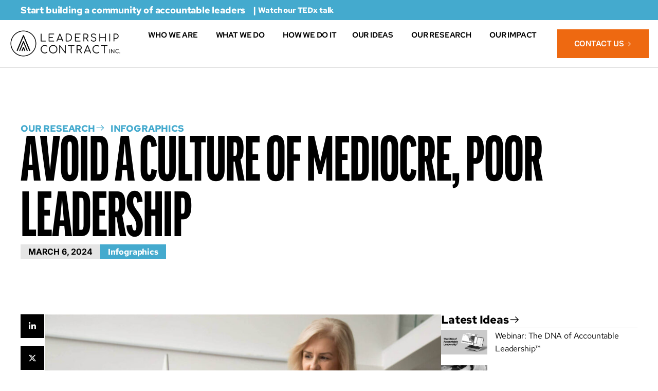

--- FILE ---
content_type: text/html; charset=UTF-8
request_url: https://drvincemolinaro.com/avoid-a-culture-of-mediocre-poor-leadership/
body_size: 33596
content:
<!doctype html>
<html lang="en-US" prefix="og: https://ogp.me/ns#">
<head>
	<meta charset="UTF-8">
	<meta name="viewport" content="width=device-width, initial-scale=1">
	<link rel="profile" href="https://gmpg.org/xfn/11">
		<style>img:is([sizes="auto" i], [sizes^="auto," i]) { contain-intrinsic-size: 3000px 1500px }</style>
	
<!-- Search Engine Optimization by Rank Math - https://rankmath.com/ -->
<title>Avoid a Culture of Mediocre, Poor Leadership | Leadership Contract</title>
<meta name="description" content="Discover a leader&#039;s five core obligations, the top characteristics of mediocre leaders, and how leaders frequently make their hard work even harder."/>
<meta name="robots" content="follow, index, max-snippet:-1, max-video-preview:-1, max-image-preview:large"/>
<link rel="canonical" href="https://www.leadwithlci.com/avoid-a-culture-of-mediocre-poor-leadership/" />
<meta property="og:locale" content="en_US" />
<meta property="og:type" content="article" />
<meta property="og:title" content="Avoid a Culture of Mediocre, Poor Leadership | Leadership Contract" />
<meta property="og:description" content="Discover a leader&#039;s five core obligations, the top characteristics of mediocre leaders, and how leaders frequently make their hard work even harder." />
<meta property="og:url" content="https://www.leadwithlci.com/avoid-a-culture-of-mediocre-poor-leadership/" />
<meta property="og:site_name" content="Leadership Contract Inc" />
<meta property="article:section" content="Infographics" />
<meta property="og:updated_time" content="2025-12-03T08:03:54-05:00" />
<meta property="og:image" content="https://www.leadwithlci.com/wp-content/uploads/2024/03/Avoid-Culture-of-Mediocre-Poor-Leadership.jpeg" />
<meta property="og:image:secure_url" content="https://www.leadwithlci.com/wp-content/uploads/2024/03/Avoid-Culture-of-Mediocre-Poor-Leadership.jpeg" />
<meta property="og:image:width" content="1918" />
<meta property="og:image:height" content="1081" />
<meta property="og:image:alt" content="mediocre leaders" />
<meta property="og:image:type" content="image/jpeg" />
<meta property="article:published_time" content="2024-03-06T10:44:30-05:00" />
<meta property="article:modified_time" content="2025-12-03T08:03:54-05:00" />
<meta name="twitter:card" content="summary_large_image" />
<meta name="twitter:title" content="Avoid a Culture of Mediocre, Poor Leadership | Leadership Contract" />
<meta name="twitter:description" content="Discover a leader&#039;s five core obligations, the top characteristics of mediocre leaders, and how leaders frequently make their hard work even harder." />
<meta name="twitter:image" content="https://www.leadwithlci.com/wp-content/uploads/2024/03/Avoid-Culture-of-Mediocre-Poor-Leadership.jpeg" />
<meta name="twitter:label1" content="Written by" />
<meta name="twitter:data1" content="Edna" />
<meta name="twitter:label2" content="Time to read" />
<meta name="twitter:data2" content="3 minutes" />
<script type="application/ld+json" class="rank-math-schema">{"@context":"https://schema.org","@graph":[{"@type":"Organization","@id":"https://www.leadwithlci.com/#organization","name":"Leadership Contract Inc","url":"https://www.leadwithlci.com","logo":{"@type":"ImageObject","@id":"https://www.leadwithlci.com/#logo","url":"https://www.leadwithlci.com/wp-content/uploads/2023/11/Leadership_Contract_Logo_Black_V2_EN.jpg","contentUrl":"https://www.leadwithlci.com/wp-content/uploads/2023/11/Leadership_Contract_Logo_Black_V2_EN.jpg","caption":"Leadership Contract Inc","inLanguage":"en-US","width":"2014","height":"2014"}},{"@type":"WebSite","@id":"https://www.leadwithlci.com/#website","url":"https://www.leadwithlci.com","name":"Leadership Contract Inc","alternateName":"Leadership Contract","publisher":{"@id":"https://www.leadwithlci.com/#organization"},"inLanguage":"en-US"},{"@type":"ImageObject","@id":"https://www.leadwithlci.com/wp-content/uploads/2024/03/Avoid-Culture-of-Mediocre-Poor-Leadership.jpeg","url":"https://www.leadwithlci.com/wp-content/uploads/2024/03/Avoid-Culture-of-Mediocre-Poor-Leadership.jpeg","width":"1918","height":"1081","inLanguage":"en-US"},{"@type":"BreadcrumbList","@id":"https://www.leadwithlci.com/avoid-a-culture-of-mediocre-poor-leadership/#breadcrumb","itemListElement":[{"@type":"ListItem","position":"1","item":{"@id":"https://www.leadwithlci.com","name":"Home"}},{"@type":"ListItem","position":"2","item":{"@id":"https://www.leadwithlci.com/avoid-a-culture-of-mediocre-poor-leadership/","name":"Avoid a Culture of Mediocre, Poor Leadership"}}]},{"@type":"WebPage","@id":"https://www.leadwithlci.com/avoid-a-culture-of-mediocre-poor-leadership/#webpage","url":"https://www.leadwithlci.com/avoid-a-culture-of-mediocre-poor-leadership/","name":"Avoid a Culture of Mediocre, Poor Leadership | Leadership Contract","datePublished":"2024-03-06T10:44:30-05:00","dateModified":"2025-12-03T08:03:54-05:00","isPartOf":{"@id":"https://www.leadwithlci.com/#website"},"primaryImageOfPage":{"@id":"https://www.leadwithlci.com/wp-content/uploads/2024/03/Avoid-Culture-of-Mediocre-Poor-Leadership.jpeg"},"inLanguage":"en-US","breadcrumb":{"@id":"https://www.leadwithlci.com/avoid-a-culture-of-mediocre-poor-leadership/#breadcrumb"}},{"@type":"Person","@id":"https://www.leadwithlci.com/author/ednadrvincemolinaro-com/","name":"Edna","url":"https://www.leadwithlci.com/author/ednadrvincemolinaro-com/","image":{"@type":"ImageObject","@id":"https://secure.gravatar.com/avatar/ac39d737340f441d5f0a72f0078df06eb6f7f53d075a165c266158ed11979167?s=96&amp;d=mm&amp;r=g","url":"https://secure.gravatar.com/avatar/ac39d737340f441d5f0a72f0078df06eb6f7f53d075a165c266158ed11979167?s=96&amp;d=mm&amp;r=g","caption":"Edna","inLanguage":"en-US"},"worksFor":{"@id":"https://www.leadwithlci.com/#organization"}},{"@type":"BlogPosting","headline":"Avoid a Culture of Mediocre, Poor Leadership | Leadership Contract","keywords":"mediocre leaders","datePublished":"2024-03-06T10:44:30-05:00","dateModified":"2025-12-03T08:03:54-05:00","author":{"@id":"https://www.leadwithlci.com/author/ednadrvincemolinaro-com/","name":"Edna"},"publisher":{"@id":"https://www.leadwithlci.com/#organization"},"description":"Discover a leader&#039;s five core obligations, the top characteristics of mediocre leaders, and how leaders frequently make their hard work even harder.","name":"Avoid a Culture of Mediocre, Poor Leadership | Leadership Contract","@id":"https://www.leadwithlci.com/avoid-a-culture-of-mediocre-poor-leadership/#richSnippet","isPartOf":{"@id":"https://www.leadwithlci.com/avoid-a-culture-of-mediocre-poor-leadership/#webpage"},"image":{"@id":"https://www.leadwithlci.com/wp-content/uploads/2024/03/Avoid-Culture-of-Mediocre-Poor-Leadership.jpeg"},"inLanguage":"en-US","mainEntityOfPage":{"@id":"https://www.leadwithlci.com/avoid-a-culture-of-mediocre-poor-leadership/#webpage"}}]}</script>
<!-- /Rank Math WordPress SEO plugin -->

<link rel='dns-prefetch' href='//www.leadwithlci.com' />
<link rel='dns-prefetch' href='//js.hs-scripts.com' />
<link rel="alternate" type="application/rss+xml" title="Leadership Contract &raquo; Feed" href="https://www.leadwithlci.com/feed/" />
<link rel="alternate" type="application/rss+xml" title="Leadership Contract &raquo; Comments Feed" href="https://www.leadwithlci.com/comments/feed/" />
<script>
window._wpemojiSettings = {"baseUrl":"https:\/\/s.w.org\/images\/core\/emoji\/16.0.1\/72x72\/","ext":".png","svgUrl":"https:\/\/s.w.org\/images\/core\/emoji\/16.0.1\/svg\/","svgExt":".svg","source":{"concatemoji":"https:\/\/www.leadwithlci.com\/wp-includes\/js\/wp-emoji-release.min.js?ver=6.8.3"}};
/*! This file is auto-generated */
!function(s,n){var o,i,e;function c(e){try{var t={supportTests:e,timestamp:(new Date).valueOf()};sessionStorage.setItem(o,JSON.stringify(t))}catch(e){}}function p(e,t,n){e.clearRect(0,0,e.canvas.width,e.canvas.height),e.fillText(t,0,0);var t=new Uint32Array(e.getImageData(0,0,e.canvas.width,e.canvas.height).data),a=(e.clearRect(0,0,e.canvas.width,e.canvas.height),e.fillText(n,0,0),new Uint32Array(e.getImageData(0,0,e.canvas.width,e.canvas.height).data));return t.every(function(e,t){return e===a[t]})}function u(e,t){e.clearRect(0,0,e.canvas.width,e.canvas.height),e.fillText(t,0,0);for(var n=e.getImageData(16,16,1,1),a=0;a<n.data.length;a++)if(0!==n.data[a])return!1;return!0}function f(e,t,n,a){switch(t){case"flag":return n(e,"\ud83c\udff3\ufe0f\u200d\u26a7\ufe0f","\ud83c\udff3\ufe0f\u200b\u26a7\ufe0f")?!1:!n(e,"\ud83c\udde8\ud83c\uddf6","\ud83c\udde8\u200b\ud83c\uddf6")&&!n(e,"\ud83c\udff4\udb40\udc67\udb40\udc62\udb40\udc65\udb40\udc6e\udb40\udc67\udb40\udc7f","\ud83c\udff4\u200b\udb40\udc67\u200b\udb40\udc62\u200b\udb40\udc65\u200b\udb40\udc6e\u200b\udb40\udc67\u200b\udb40\udc7f");case"emoji":return!a(e,"\ud83e\udedf")}return!1}function g(e,t,n,a){var r="undefined"!=typeof WorkerGlobalScope&&self instanceof WorkerGlobalScope?new OffscreenCanvas(300,150):s.createElement("canvas"),o=r.getContext("2d",{willReadFrequently:!0}),i=(o.textBaseline="top",o.font="600 32px Arial",{});return e.forEach(function(e){i[e]=t(o,e,n,a)}),i}function t(e){var t=s.createElement("script");t.src=e,t.defer=!0,s.head.appendChild(t)}"undefined"!=typeof Promise&&(o="wpEmojiSettingsSupports",i=["flag","emoji"],n.supports={everything:!0,everythingExceptFlag:!0},e=new Promise(function(e){s.addEventListener("DOMContentLoaded",e,{once:!0})}),new Promise(function(t){var n=function(){try{var e=JSON.parse(sessionStorage.getItem(o));if("object"==typeof e&&"number"==typeof e.timestamp&&(new Date).valueOf()<e.timestamp+604800&&"object"==typeof e.supportTests)return e.supportTests}catch(e){}return null}();if(!n){if("undefined"!=typeof Worker&&"undefined"!=typeof OffscreenCanvas&&"undefined"!=typeof URL&&URL.createObjectURL&&"undefined"!=typeof Blob)try{var e="postMessage("+g.toString()+"("+[JSON.stringify(i),f.toString(),p.toString(),u.toString()].join(",")+"));",a=new Blob([e],{type:"text/javascript"}),r=new Worker(URL.createObjectURL(a),{name:"wpTestEmojiSupports"});return void(r.onmessage=function(e){c(n=e.data),r.terminate(),t(n)})}catch(e){}c(n=g(i,f,p,u))}t(n)}).then(function(e){for(var t in e)n.supports[t]=e[t],n.supports.everything=n.supports.everything&&n.supports[t],"flag"!==t&&(n.supports.everythingExceptFlag=n.supports.everythingExceptFlag&&n.supports[t]);n.supports.everythingExceptFlag=n.supports.everythingExceptFlag&&!n.supports.flag,n.DOMReady=!1,n.readyCallback=function(){n.DOMReady=!0}}).then(function(){return e}).then(function(){var e;n.supports.everything||(n.readyCallback(),(e=n.source||{}).concatemoji?t(e.concatemoji):e.wpemoji&&e.twemoji&&(t(e.twemoji),t(e.wpemoji)))}))}((window,document),window._wpemojiSettings);
</script>
<link rel='stylesheet' id='jkit-elements-main-css' href='https://www.leadwithlci.com/wp-content/plugins/jeg-elementor-kit/assets/css/elements/main.css?ver=3.0.2' media='all' />
<style id='wp-emoji-styles-inline-css'>

	img.wp-smiley, img.emoji {
		display: inline !important;
		border: none !important;
		box-shadow: none !important;
		height: 1em !important;
		width: 1em !important;
		margin: 0 0.07em !important;
		vertical-align: -0.1em !important;
		background: none !important;
		padding: 0 !important;
	}
</style>
<style id='global-styles-inline-css'>
:root{--wp--preset--aspect-ratio--square: 1;--wp--preset--aspect-ratio--4-3: 4/3;--wp--preset--aspect-ratio--3-4: 3/4;--wp--preset--aspect-ratio--3-2: 3/2;--wp--preset--aspect-ratio--2-3: 2/3;--wp--preset--aspect-ratio--16-9: 16/9;--wp--preset--aspect-ratio--9-16: 9/16;--wp--preset--color--black: #000000;--wp--preset--color--cyan-bluish-gray: #abb8c3;--wp--preset--color--white: #ffffff;--wp--preset--color--pale-pink: #f78da7;--wp--preset--color--vivid-red: #cf2e2e;--wp--preset--color--luminous-vivid-orange: #ff6900;--wp--preset--color--luminous-vivid-amber: #fcb900;--wp--preset--color--light-green-cyan: #7bdcb5;--wp--preset--color--vivid-green-cyan: #00d084;--wp--preset--color--pale-cyan-blue: #8ed1fc;--wp--preset--color--vivid-cyan-blue: #0693e3;--wp--preset--color--vivid-purple: #9b51e0;--wp--preset--gradient--vivid-cyan-blue-to-vivid-purple: linear-gradient(135deg,rgba(6,147,227,1) 0%,rgb(155,81,224) 100%);--wp--preset--gradient--light-green-cyan-to-vivid-green-cyan: linear-gradient(135deg,rgb(122,220,180) 0%,rgb(0,208,130) 100%);--wp--preset--gradient--luminous-vivid-amber-to-luminous-vivid-orange: linear-gradient(135deg,rgba(252,185,0,1) 0%,rgba(255,105,0,1) 100%);--wp--preset--gradient--luminous-vivid-orange-to-vivid-red: linear-gradient(135deg,rgba(255,105,0,1) 0%,rgb(207,46,46) 100%);--wp--preset--gradient--very-light-gray-to-cyan-bluish-gray: linear-gradient(135deg,rgb(238,238,238) 0%,rgb(169,184,195) 100%);--wp--preset--gradient--cool-to-warm-spectrum: linear-gradient(135deg,rgb(74,234,220) 0%,rgb(151,120,209) 20%,rgb(207,42,186) 40%,rgb(238,44,130) 60%,rgb(251,105,98) 80%,rgb(254,248,76) 100%);--wp--preset--gradient--blush-light-purple: linear-gradient(135deg,rgb(255,206,236) 0%,rgb(152,150,240) 100%);--wp--preset--gradient--blush-bordeaux: linear-gradient(135deg,rgb(254,205,165) 0%,rgb(254,45,45) 50%,rgb(107,0,62) 100%);--wp--preset--gradient--luminous-dusk: linear-gradient(135deg,rgb(255,203,112) 0%,rgb(199,81,192) 50%,rgb(65,88,208) 100%);--wp--preset--gradient--pale-ocean: linear-gradient(135deg,rgb(255,245,203) 0%,rgb(182,227,212) 50%,rgb(51,167,181) 100%);--wp--preset--gradient--electric-grass: linear-gradient(135deg,rgb(202,248,128) 0%,rgb(113,206,126) 100%);--wp--preset--gradient--midnight: linear-gradient(135deg,rgb(2,3,129) 0%,rgb(40,116,252) 100%);--wp--preset--font-size--small: 13px;--wp--preset--font-size--medium: 20px;--wp--preset--font-size--large: 36px;--wp--preset--font-size--x-large: 42px;--wp--preset--spacing--20: 0.44rem;--wp--preset--spacing--30: 0.67rem;--wp--preset--spacing--40: 1rem;--wp--preset--spacing--50: 1.5rem;--wp--preset--spacing--60: 2.25rem;--wp--preset--spacing--70: 3.38rem;--wp--preset--spacing--80: 5.06rem;--wp--preset--shadow--natural: 6px 6px 9px rgba(0, 0, 0, 0.2);--wp--preset--shadow--deep: 12px 12px 50px rgba(0, 0, 0, 0.4);--wp--preset--shadow--sharp: 6px 6px 0px rgba(0, 0, 0, 0.2);--wp--preset--shadow--outlined: 6px 6px 0px -3px rgba(255, 255, 255, 1), 6px 6px rgba(0, 0, 0, 1);--wp--preset--shadow--crisp: 6px 6px 0px rgba(0, 0, 0, 1);}:root { --wp--style--global--content-size: 800px;--wp--style--global--wide-size: 1200px; }:where(body) { margin: 0; }.wp-site-blocks > .alignleft { float: left; margin-right: 2em; }.wp-site-blocks > .alignright { float: right; margin-left: 2em; }.wp-site-blocks > .aligncenter { justify-content: center; margin-left: auto; margin-right: auto; }:where(.wp-site-blocks) > * { margin-block-start: 24px; margin-block-end: 0; }:where(.wp-site-blocks) > :first-child { margin-block-start: 0; }:where(.wp-site-blocks) > :last-child { margin-block-end: 0; }:root { --wp--style--block-gap: 24px; }:root :where(.is-layout-flow) > :first-child{margin-block-start: 0;}:root :where(.is-layout-flow) > :last-child{margin-block-end: 0;}:root :where(.is-layout-flow) > *{margin-block-start: 24px;margin-block-end: 0;}:root :where(.is-layout-constrained) > :first-child{margin-block-start: 0;}:root :where(.is-layout-constrained) > :last-child{margin-block-end: 0;}:root :where(.is-layout-constrained) > *{margin-block-start: 24px;margin-block-end: 0;}:root :where(.is-layout-flex){gap: 24px;}:root :where(.is-layout-grid){gap: 24px;}.is-layout-flow > .alignleft{float: left;margin-inline-start: 0;margin-inline-end: 2em;}.is-layout-flow > .alignright{float: right;margin-inline-start: 2em;margin-inline-end: 0;}.is-layout-flow > .aligncenter{margin-left: auto !important;margin-right: auto !important;}.is-layout-constrained > .alignleft{float: left;margin-inline-start: 0;margin-inline-end: 2em;}.is-layout-constrained > .alignright{float: right;margin-inline-start: 2em;margin-inline-end: 0;}.is-layout-constrained > .aligncenter{margin-left: auto !important;margin-right: auto !important;}.is-layout-constrained > :where(:not(.alignleft):not(.alignright):not(.alignfull)){max-width: var(--wp--style--global--content-size);margin-left: auto !important;margin-right: auto !important;}.is-layout-constrained > .alignwide{max-width: var(--wp--style--global--wide-size);}body .is-layout-flex{display: flex;}.is-layout-flex{flex-wrap: wrap;align-items: center;}.is-layout-flex > :is(*, div){margin: 0;}body .is-layout-grid{display: grid;}.is-layout-grid > :is(*, div){margin: 0;}body{padding-top: 0px;padding-right: 0px;padding-bottom: 0px;padding-left: 0px;}a:where(:not(.wp-element-button)){text-decoration: underline;}:root :where(.wp-element-button, .wp-block-button__link){background-color: #32373c;border-width: 0;color: #fff;font-family: inherit;font-size: inherit;line-height: inherit;padding: calc(0.667em + 2px) calc(1.333em + 2px);text-decoration: none;}.has-black-color{color: var(--wp--preset--color--black) !important;}.has-cyan-bluish-gray-color{color: var(--wp--preset--color--cyan-bluish-gray) !important;}.has-white-color{color: var(--wp--preset--color--white) !important;}.has-pale-pink-color{color: var(--wp--preset--color--pale-pink) !important;}.has-vivid-red-color{color: var(--wp--preset--color--vivid-red) !important;}.has-luminous-vivid-orange-color{color: var(--wp--preset--color--luminous-vivid-orange) !important;}.has-luminous-vivid-amber-color{color: var(--wp--preset--color--luminous-vivid-amber) !important;}.has-light-green-cyan-color{color: var(--wp--preset--color--light-green-cyan) !important;}.has-vivid-green-cyan-color{color: var(--wp--preset--color--vivid-green-cyan) !important;}.has-pale-cyan-blue-color{color: var(--wp--preset--color--pale-cyan-blue) !important;}.has-vivid-cyan-blue-color{color: var(--wp--preset--color--vivid-cyan-blue) !important;}.has-vivid-purple-color{color: var(--wp--preset--color--vivid-purple) !important;}.has-black-background-color{background-color: var(--wp--preset--color--black) !important;}.has-cyan-bluish-gray-background-color{background-color: var(--wp--preset--color--cyan-bluish-gray) !important;}.has-white-background-color{background-color: var(--wp--preset--color--white) !important;}.has-pale-pink-background-color{background-color: var(--wp--preset--color--pale-pink) !important;}.has-vivid-red-background-color{background-color: var(--wp--preset--color--vivid-red) !important;}.has-luminous-vivid-orange-background-color{background-color: var(--wp--preset--color--luminous-vivid-orange) !important;}.has-luminous-vivid-amber-background-color{background-color: var(--wp--preset--color--luminous-vivid-amber) !important;}.has-light-green-cyan-background-color{background-color: var(--wp--preset--color--light-green-cyan) !important;}.has-vivid-green-cyan-background-color{background-color: var(--wp--preset--color--vivid-green-cyan) !important;}.has-pale-cyan-blue-background-color{background-color: var(--wp--preset--color--pale-cyan-blue) !important;}.has-vivid-cyan-blue-background-color{background-color: var(--wp--preset--color--vivid-cyan-blue) !important;}.has-vivid-purple-background-color{background-color: var(--wp--preset--color--vivid-purple) !important;}.has-black-border-color{border-color: var(--wp--preset--color--black) !important;}.has-cyan-bluish-gray-border-color{border-color: var(--wp--preset--color--cyan-bluish-gray) !important;}.has-white-border-color{border-color: var(--wp--preset--color--white) !important;}.has-pale-pink-border-color{border-color: var(--wp--preset--color--pale-pink) !important;}.has-vivid-red-border-color{border-color: var(--wp--preset--color--vivid-red) !important;}.has-luminous-vivid-orange-border-color{border-color: var(--wp--preset--color--luminous-vivid-orange) !important;}.has-luminous-vivid-amber-border-color{border-color: var(--wp--preset--color--luminous-vivid-amber) !important;}.has-light-green-cyan-border-color{border-color: var(--wp--preset--color--light-green-cyan) !important;}.has-vivid-green-cyan-border-color{border-color: var(--wp--preset--color--vivid-green-cyan) !important;}.has-pale-cyan-blue-border-color{border-color: var(--wp--preset--color--pale-cyan-blue) !important;}.has-vivid-cyan-blue-border-color{border-color: var(--wp--preset--color--vivid-cyan-blue) !important;}.has-vivid-purple-border-color{border-color: var(--wp--preset--color--vivid-purple) !important;}.has-vivid-cyan-blue-to-vivid-purple-gradient-background{background: var(--wp--preset--gradient--vivid-cyan-blue-to-vivid-purple) !important;}.has-light-green-cyan-to-vivid-green-cyan-gradient-background{background: var(--wp--preset--gradient--light-green-cyan-to-vivid-green-cyan) !important;}.has-luminous-vivid-amber-to-luminous-vivid-orange-gradient-background{background: var(--wp--preset--gradient--luminous-vivid-amber-to-luminous-vivid-orange) !important;}.has-luminous-vivid-orange-to-vivid-red-gradient-background{background: var(--wp--preset--gradient--luminous-vivid-orange-to-vivid-red) !important;}.has-very-light-gray-to-cyan-bluish-gray-gradient-background{background: var(--wp--preset--gradient--very-light-gray-to-cyan-bluish-gray) !important;}.has-cool-to-warm-spectrum-gradient-background{background: var(--wp--preset--gradient--cool-to-warm-spectrum) !important;}.has-blush-light-purple-gradient-background{background: var(--wp--preset--gradient--blush-light-purple) !important;}.has-blush-bordeaux-gradient-background{background: var(--wp--preset--gradient--blush-bordeaux) !important;}.has-luminous-dusk-gradient-background{background: var(--wp--preset--gradient--luminous-dusk) !important;}.has-pale-ocean-gradient-background{background: var(--wp--preset--gradient--pale-ocean) !important;}.has-electric-grass-gradient-background{background: var(--wp--preset--gradient--electric-grass) !important;}.has-midnight-gradient-background{background: var(--wp--preset--gradient--midnight) !important;}.has-small-font-size{font-size: var(--wp--preset--font-size--small) !important;}.has-medium-font-size{font-size: var(--wp--preset--font-size--medium) !important;}.has-large-font-size{font-size: var(--wp--preset--font-size--large) !important;}.has-x-large-font-size{font-size: var(--wp--preset--font-size--x-large) !important;}
:root :where(.wp-block-pullquote){font-size: 1.5em;line-height: 1.6;}
</style>
<link rel='stylesheet' id='elementor-icons-css' href='https://www.leadwithlci.com/wp-content/plugins/elementor/assets/lib/eicons/css/elementor-icons.min.css?ver=5.44.0' media='all' />
<link rel='stylesheet' id='elementor-frontend-css' href='https://www.leadwithlci.com/wp-content/plugins/elementor/assets/css/frontend.min.css?ver=3.33.6' media='all' />
<link rel='stylesheet' id='elementor-post-220-css' href='https://www.leadwithlci.com/wp-content/uploads/elementor/css/post-220.css?ver=1768800455' media='all' />
<link rel='stylesheet' id='widget-heading-css' href='https://www.leadwithlci.com/wp-content/plugins/elementor/assets/css/widget-heading.min.css?ver=3.33.6' media='all' />
<link rel='stylesheet' id='widget-spacer-css' href='https://www.leadwithlci.com/wp-content/plugins/elementor/assets/css/widget-spacer.min.css?ver=3.33.6' media='all' />
<link rel='stylesheet' id='widget-image-css' href='https://www.leadwithlci.com/wp-content/plugins/elementor/assets/css/widget-image.min.css?ver=3.33.6' media='all' />
<link rel='stylesheet' id='elementor-post-995-css' href='https://www.leadwithlci.com/wp-content/uploads/elementor/css/post-995.css?ver=1768822861' media='all' />
<link rel='stylesheet' id='custom_styles-css' href='https://www.leadwithlci.com/wp-content/themes/hello-theme-child-master/assets/css/custom-styles.css?ver=6.8.3' media='all' />
<link rel='stylesheet' id='hello-elementor-css' href='https://www.leadwithlci.com/wp-content/themes/hello-elementor/assets/css/reset.css?ver=3.4.4' media='all' />
<link rel='stylesheet' id='hello-elementor-theme-style-css' href='https://www.leadwithlci.com/wp-content/themes/hello-elementor/assets/css/theme.css?ver=3.4.4' media='all' />
<link rel='stylesheet' id='hello-elementor-header-footer-css' href='https://www.leadwithlci.com/wp-content/themes/hello-elementor/assets/css/header-footer.css?ver=3.4.4' media='all' />
<link rel='stylesheet' id='e-animation-fadeInDown-css' href='https://www.leadwithlci.com/wp-content/plugins/elementor/assets/lib/animations/styles/fadeInDown.min.css?ver=3.33.6' media='all' />
<link rel='stylesheet' id='widget-icon-list-css' href='https://www.leadwithlci.com/wp-content/plugins/elementor/assets/css/widget-icon-list.min.css?ver=3.33.6' media='all' />
<link rel='stylesheet' id='widget-divider-css' href='https://www.leadwithlci.com/wp-content/plugins/elementor/assets/css/widget-divider.min.css?ver=3.33.6' media='all' />
<link rel='stylesheet' id='widget-nested-tabs-css' href='https://www.leadwithlci.com/wp-content/plugins/elementor/assets/css/widget-nested-tabs.min.css?ver=3.33.6' media='all' />
<link rel='stylesheet' id='widget-mega-menu-css' href='https://www.leadwithlci.com/wp-content/plugins/elementor-pro/assets/css/widget-mega-menu.min.css?ver=3.34.0' media='all' />
<link rel='stylesheet' id='e-animation-fadeInUp-css' href='https://www.leadwithlci.com/wp-content/plugins/elementor/assets/lib/animations/styles/fadeInUp.min.css?ver=3.33.6' media='all' />
<link rel='stylesheet' id='widget-social-icons-css' href='https://www.leadwithlci.com/wp-content/plugins/elementor/assets/css/widget-social-icons.min.css?ver=3.33.6' media='all' />
<link rel='stylesheet' id='e-apple-webkit-css' href='https://www.leadwithlci.com/wp-content/plugins/elementor/assets/css/conditionals/apple-webkit.min.css?ver=3.33.6' media='all' />
<link rel='stylesheet' id='widget-post-info-css' href='https://www.leadwithlci.com/wp-content/plugins/elementor-pro/assets/css/widget-post-info.min.css?ver=3.34.0' media='all' />
<link rel='stylesheet' id='elementor-icons-shared-0-css' href='https://www.leadwithlci.com/wp-content/plugins/elementor/assets/lib/font-awesome/css/fontawesome.min.css?ver=5.15.3' media='all' />
<link rel='stylesheet' id='elementor-icons-fa-regular-css' href='https://www.leadwithlci.com/wp-content/plugins/elementor/assets/lib/font-awesome/css/regular.min.css?ver=5.15.3' media='all' />
<link rel='stylesheet' id='elementor-icons-fa-solid-css' href='https://www.leadwithlci.com/wp-content/plugins/elementor/assets/lib/font-awesome/css/solid.min.css?ver=5.15.3' media='all' />
<link rel='stylesheet' id='e-sticky-css' href='https://www.leadwithlci.com/wp-content/plugins/elementor-pro/assets/css/modules/sticky.min.css?ver=3.34.0' media='all' />
<link rel='stylesheet' id='widget-post-navigation-css' href='https://www.leadwithlci.com/wp-content/plugins/elementor-pro/assets/css/widget-post-navigation.min.css?ver=3.34.0' media='all' />
<link rel='stylesheet' id='widget-loop-common-css' href='https://www.leadwithlci.com/wp-content/plugins/elementor-pro/assets/css/widget-loop-common.min.css?ver=3.34.0' media='all' />
<link rel='stylesheet' id='widget-loop-grid-css' href='https://www.leadwithlci.com/wp-content/plugins/elementor-pro/assets/css/widget-loop-grid.min.css?ver=3.34.0' media='all' />
<link rel='stylesheet' id='e-animation-slideInUp-css' href='https://www.leadwithlci.com/wp-content/plugins/elementor/assets/lib/animations/styles/slideInUp.min.css?ver=3.33.6' media='all' />
<link rel='stylesheet' id='e-popup-css' href='https://www.leadwithlci.com/wp-content/plugins/elementor-pro/assets/css/conditionals/popup.min.css?ver=3.34.0' media='all' />
<link rel='stylesheet' id='e-animation-slideInRight-css' href='https://www.leadwithlci.com/wp-content/plugins/elementor/assets/lib/animations/styles/slideInRight.min.css?ver=3.33.6' media='all' />
<link rel='stylesheet' id='elementor-post-280-css' href='https://www.leadwithlci.com/wp-content/uploads/elementor/css/post-280.css?ver=1768800470' media='all' />
<link rel='stylesheet' id='elementor-post-281-css' href='https://www.leadwithlci.com/wp-content/uploads/elementor/css/post-281.css?ver=1768800470' media='all' />
<link rel='stylesheet' id='elementor-post-567-css' href='https://www.leadwithlci.com/wp-content/uploads/elementor/css/post-567.css?ver=1768800878' media='all' />
<link rel='stylesheet' id='elementor-post-2867-css' href='https://www.leadwithlci.com/wp-content/uploads/elementor/css/post-2867.css?ver=1768800470' media='all' />
<link rel='stylesheet' id='elementor-post-2862-css' href='https://www.leadwithlci.com/wp-content/uploads/elementor/css/post-2862.css?ver=1768800470' media='all' />
<link rel='stylesheet' id='elementor-post-2653-css' href='https://www.leadwithlci.com/wp-content/uploads/elementor/css/post-2653.css?ver=1768800470' media='all' />
<link rel='stylesheet' id='elementor-post-1750-css' href='https://www.leadwithlci.com/wp-content/uploads/elementor/css/post-1750.css?ver=1768800470' media='all' />
<link rel='stylesheet' id='elementor-post-1072-css' href='https://www.leadwithlci.com/wp-content/uploads/elementor/css/post-1072.css?ver=1768800470' media='all' />
<link rel='stylesheet' id='hello-elementor-child-style-css' href='https://www.leadwithlci.com/wp-content/themes/hello-theme-child-master/style.css?ver=1.0.0' media='all' />
<link rel='stylesheet' id='elementor-gf-local-redhattext-css' href='https://www.leadwithlci.com/wp-content/uploads/elementor/google-fonts/css/redhattext.css?ver=1742833770' media='all' />
<link rel='stylesheet' id='elementor-gf-local-inter-css' href='https://www.leadwithlci.com/wp-content/uploads/elementor/google-fonts/css/inter.css?ver=1742833790' media='all' />
<link rel='stylesheet' id='elementor-icons-jkiticon-css' href='https://www.leadwithlci.com/wp-content/plugins/jeg-elementor-kit/assets/fonts/jkiticon/jkiticon.css?ver=3.0.2' media='all' />
<link rel='stylesheet' id='elementor-icons-skb_cife-simple_line-icon-css' href='https://www.leadwithlci.com/wp-content/plugins/skyboot-custom-icons-for-elementor/assets/css/simple-line-icons.css?ver=1.1.0' media='all' />
<link rel='stylesheet' id='elementor-icons-fa-brands-css' href='https://www.leadwithlci.com/wp-content/plugins/elementor/assets/lib/font-awesome/css/brands.min.css?ver=5.15.3' media='all' />
<link rel='stylesheet' id='elementor-icons-skb_cife-elegant-icon-css' href='https://www.leadwithlci.com/wp-content/plugins/skyboot-custom-icons-for-elementor/assets/css/elegant.css?ver=1.1.0' media='all' />
<script src="https://www.leadwithlci.com/wp-includes/js/jquery/jquery.min.js?ver=3.7.1" id="jquery-core-js"></script>
<script src="https://www.leadwithlci.com/wp-includes/js/jquery/jquery-migrate.min.js?ver=3.4.1" id="jquery-migrate-js"></script>
<link rel="https://api.w.org/" href="https://www.leadwithlci.com/wp-json/" /><link rel="alternate" title="JSON" type="application/json" href="https://www.leadwithlci.com/wp-json/wp/v2/posts/995" /><link rel="EditURI" type="application/rsd+xml" title="RSD" href="https://www.leadwithlci.com/xmlrpc.php?rsd" />
<link rel='shortlink' href='https://www.leadwithlci.com/?p=995' />
<link rel="alternate" title="oEmbed (JSON)" type="application/json+oembed" href="https://www.leadwithlci.com/wp-json/oembed/1.0/embed?url=https%3A%2F%2Fwww.leadwithlci.com%2Favoid-a-culture-of-mediocre-poor-leadership%2F" />
<link rel="alternate" title="oEmbed (XML)" type="text/xml+oembed" href="https://www.leadwithlci.com/wp-json/oembed/1.0/embed?url=https%3A%2F%2Fwww.leadwithlci.com%2Favoid-a-culture-of-mediocre-poor-leadership%2F&#038;format=xml" />
			<!-- DO NOT COPY THIS SNIPPET! Start of Page Analytics Tracking for HubSpot WordPress plugin v11.3.33-->
			<script class="hsq-set-content-id" data-content-id="blog-post">
				var _hsq = _hsq || [];
				_hsq.push(["setContentType", "blog-post"]);
			</script>
			<!-- DO NOT COPY THIS SNIPPET! End of Page Analytics Tracking for HubSpot WordPress plugin -->
			<meta name="description" content="Discover a leader&#039;s five core obligations, the top characteristics of mediocre leaders, and how leaders frequently make their hard work even harder.">
<meta name="generator" content="Elementor 3.33.6; features: additional_custom_breakpoints; settings: css_print_method-external, google_font-enabled, font_display-swap">
<!-- Google Tag Manager -->
<script>(function(w,d,s,l,i){w[l]=w[l]||[];w[l].push({'gtm.start':
new Date().getTime(),event:'gtm.js'});var f=d.getElementsByTagName(s)[0],
j=d.createElement(s),dl=l!='dataLayer'?'&l='+l:'';j.async=true;j.src=
'https://www.googletagmanager.com/gtm.js?id='+i+dl;f.parentNode.insertBefore(j,f);
})(window,document,'script','dataLayer','GTM-WMN3P54J');</script>
<!-- End Google Tag Manager -->
			<style>
				.e-con.e-parent:nth-of-type(n+4):not(.e-lazyloaded):not(.e-no-lazyload),
				.e-con.e-parent:nth-of-type(n+4):not(.e-lazyloaded):not(.e-no-lazyload) * {
					background-image: none !important;
				}
				@media screen and (max-height: 1024px) {
					.e-con.e-parent:nth-of-type(n+3):not(.e-lazyloaded):not(.e-no-lazyload),
					.e-con.e-parent:nth-of-type(n+3):not(.e-lazyloaded):not(.e-no-lazyload) * {
						background-image: none !important;
					}
				}
				@media screen and (max-height: 640px) {
					.e-con.e-parent:nth-of-type(n+2):not(.e-lazyloaded):not(.e-no-lazyload),
					.e-con.e-parent:nth-of-type(n+2):not(.e-lazyloaded):not(.e-no-lazyload) * {
						background-image: none !important;
					}
				}
			</style>
			<link rel="icon" href="https://www.leadwithlci.com/wp-content/uploads/2023/11/Leadership_Contract_Logo_Mark_Black_V2_EN-1-150x150.png" sizes="32x32" />
<link rel="icon" href="https://www.leadwithlci.com/wp-content/uploads/2023/11/Leadership_Contract_Logo_Mark_Black_V2_EN-1-300x300.png" sizes="192x192" />
<link rel="apple-touch-icon" href="https://www.leadwithlci.com/wp-content/uploads/2023/11/Leadership_Contract_Logo_Mark_Black_V2_EN-1-300x300.png" />
<meta name="msapplication-TileImage" content="https://www.leadwithlci.com/wp-content/uploads/2023/11/Leadership_Contract_Logo_Mark_Black_V2_EN-1-300x300.png" />
</head>
<body class="wp-singular post-template-default single single-post postid-995 single-format-standard wp-custom-logo wp-embed-responsive wp-theme-hello-elementor wp-child-theme-hello-theme-child-master jkit-color-scheme hello-elementor-default elementor-default elementor-kit-220 elementor-page elementor-page-995 elementor-page-567">

<!-- Google Tag Manager (noscript) -->
<noscript><iframe src="https://www.googletagmanager.com/ns.html?id=GTM-WMN3P54J"
height="0" width="0" style="display:none;visibility:hidden"></iframe></noscript>
<!-- End Google Tag Manager (noscript) -->

<a class="skip-link screen-reader-text" href="#content">Skip to content</a>

		<header data-elementor-type="header" data-elementor-id="280" class="elementor elementor-280 elementor-location-header" data-elementor-post-type="elementor_library">
			<div class="elementor-element elementor-element-2b1e6cc e-flex e-con-boxed e-con e-parent" data-id="2b1e6cc" data-element_type="container" data-settings="{&quot;background_background&quot;:&quot;classic&quot;}">
					<div class="e-con-inner">
		<div class="elementor-element elementor-element-90c3fa1 e-con-full e-flex elementor-invisible e-con e-child" data-id="90c3fa1" data-element_type="container" data-settings="{&quot;animation&quot;:&quot;fadeInDown&quot;,&quot;animation_delay&quot;:250,&quot;animation_mobile&quot;:&quot;none&quot;}">
				<div class="elementor-element elementor-element-61a9266 elementor-hidden-tablet elementor-hidden-mobile elementor-widget elementor-widget-heading" data-id="61a9266" data-element_type="widget" data-widget_type="heading.default">
				<div class="elementor-widget-container">
					<div class="elementor-heading-title elementor-size-default">Start building a community of accountable leaders    | </div>				</div>
				</div>
				<div class="elementor-element elementor-element-14faaa7 elementor-hidden-desktop elementor-widget elementor-widget-heading" data-id="14faaa7" data-element_type="widget" data-settings="{&quot;_animation_mobile&quot;:&quot;fadeInDown&quot;}" data-widget_type="heading.default">
				<div class="elementor-widget-container">
					<div class="elementor-heading-title elementor-size-default">Build your community of leaders  |</div>				</div>
				</div>
				<div class="elementor-element elementor-element-39ca861 elementor-widget__width-auto elementor-widget elementor-widget-button" data-id="39ca861" data-element_type="widget" data-settings="{&quot;_animation_mobile&quot;:&quot;fadeInDown&quot;}" data-widget_type="button.default">
				<div class="elementor-widget-container">
									<div class="elementor-button-wrapper">
					<a class="elementor-button elementor-button-link elementor-size-sm" href="#elementor-action%3Aaction%3Dlightbox%26settings%3DeyJ0eXBlIjoidmlkZW8iLCJ2aWRlb1R5cGUiOiJ5b3V0dWJlIiwidXJsIjoiaHR0cHM6XC9cL3d3dy55b3V0dWJlLmNvbVwvZW1iZWRcL2R6QUljS3hnOVd3P2ZlYXR1cmU9b2VtYmVkIn0%3D">
						<span class="elementor-button-content-wrapper">
									<span class="elementor-button-text">Watch our TEDx talk</span>
					</span>
					</a>
				</div>
								</div>
				</div>
				</div>
					</div>
				</div>
		<div class="elementor-element elementor-element-70f4941 jkit-sticky-element--enabled jkit-sticky-position--fixed e-con-full e-flex jkit-sticky-element-on--down e-con e-parent" data-id="70f4941" data-element_type="container" id="primary-header-nav" data-settings="{&quot;background_background&quot;:&quot;classic&quot;,&quot;jkit_sticky_device&quot;:[&quot;desktop&quot;,&quot;tablet&quot;,&quot;mobile&quot;],&quot;jkit_sticky_top_position&quot;:{&quot;unit&quot;:&quot;px&quot;,&quot;size&quot;:0,&quot;sizes&quot;:[]}}">
		<div class="elementor-element elementor-element-cc5e6f1 e-con-full e-flex e-con e-child" data-id="cc5e6f1" data-element_type="container">
		<div class="elementor-element elementor-element-e1a7e27 e-con-full e-flex e-con e-child" data-id="e1a7e27" data-element_type="container">
				<div class="elementor-element elementor-element-6b3aa15 elementor-widget elementor-widget-image" data-id="6b3aa15" data-element_type="widget" data-widget_type="image.default">
				<div class="elementor-widget-container">
																<a href="https://www.leadwithlci.com">
							<img width="768" height="224" src="https://www.leadwithlci.com/wp-content/uploads/2023/11/Leadership_Contract_Logo_Black_V2_EN-768x224.png" class="attachment-medium_large size-medium_large wp-image-284" alt="" decoding="async" srcset="https://www.leadwithlci.com/wp-content/uploads/2023/11/Leadership_Contract_Logo_Black_V2_EN-768x224.png 768w, https://www.leadwithlci.com/wp-content/uploads/2023/11/Leadership_Contract_Logo_Black_V2_EN-300x87.png 300w, https://www.leadwithlci.com/wp-content/uploads/2023/11/Leadership_Contract_Logo_Black_V2_EN-1024x298.png 1024w, https://www.leadwithlci.com/wp-content/uploads/2023/11/Leadership_Contract_Logo_Black_V2_EN-1536x448.png 1536w, https://www.leadwithlci.com/wp-content/uploads/2023/11/Leadership_Contract_Logo_Black_V2_EN.png 1920w" sizes="(max-width: 768px) 100vw, 768px" />								</a>
															</div>
				</div>
				<div class="elementor-element elementor-element-d0cf18a elementor-hidden-tablet elementor-hidden-mobile e-full_width e-n-menu-layout-horizontal e-n-menu-tablet elementor-widget elementor-widget-n-menu" data-id="d0cf18a" data-element_type="widget" data-settings="{&quot;menu_items&quot;:[{&quot;item_title&quot;:&quot;Who We Are&quot;,&quot;_id&quot;:&quot;fcafbc8&quot;,&quot;item_dropdown_content&quot;:&quot;yes&quot;,&quot;__dynamic__&quot;:[],&quot;item_link&quot;:{&quot;url&quot;:&quot;&quot;,&quot;is_external&quot;:&quot;&quot;,&quot;nofollow&quot;:&quot;&quot;,&quot;custom_attributes&quot;:&quot;&quot;},&quot;item_icon&quot;:{&quot;value&quot;:&quot;&quot;,&quot;library&quot;:&quot;&quot;},&quot;item_icon_active&quot;:null,&quot;element_id&quot;:&quot;&quot;},{&quot;item_title&quot;:&quot;What We Do&quot;,&quot;_id&quot;:&quot;e6eb642&quot;,&quot;item_dropdown_content&quot;:&quot;yes&quot;,&quot;item_link&quot;:{&quot;url&quot;:&quot;&quot;,&quot;is_external&quot;:&quot;&quot;,&quot;nofollow&quot;:&quot;&quot;,&quot;custom_attributes&quot;:&quot;&quot;},&quot;item_icon&quot;:{&quot;value&quot;:&quot;&quot;,&quot;library&quot;:&quot;&quot;},&quot;item_icon_active&quot;:null,&quot;element_id&quot;:&quot;&quot;},{&quot;_id&quot;:&quot;09676e0&quot;,&quot;item_title&quot;:&quot;How we do it&quot;,&quot;item_link&quot;:{&quot;url&quot;:&quot;https:\/\/www.leadwithlci.com\/our-methodology\/&quot;,&quot;is_external&quot;:&quot;&quot;,&quot;nofollow&quot;:&quot;&quot;,&quot;custom_attributes&quot;:&quot;&quot;},&quot;__dynamic__&quot;:{&quot;item_link&quot;:&quot;[elementor-tag id=\&quot;41db4b4\&quot; name=\&quot;internal-url\&quot; settings=\&quot;%7B%22type%22%3A%22post%22%2C%22post_id%22%3A%222672%22%7D\&quot;]&quot;},&quot;item_dropdown_content&quot;:&quot;no&quot;,&quot;item_icon&quot;:{&quot;value&quot;:&quot;&quot;,&quot;library&quot;:&quot;&quot;},&quot;item_icon_active&quot;:null,&quot;element_id&quot;:&quot;&quot;},{&quot;_id&quot;:&quot;9a3d741&quot;,&quot;item_title&quot;:&quot;Our Ideas&quot;,&quot;item_dropdown_content&quot;:&quot;yes&quot;,&quot;item_link&quot;:{&quot;url&quot;:&quot;&quot;,&quot;is_external&quot;:&quot;&quot;,&quot;nofollow&quot;:&quot;&quot;,&quot;custom_attributes&quot;:&quot;&quot;},&quot;item_icon&quot;:{&quot;value&quot;:&quot;&quot;,&quot;library&quot;:&quot;&quot;},&quot;item_icon_active&quot;:null,&quot;element_id&quot;:&quot;&quot;},{&quot;_id&quot;:&quot;e9ed327&quot;,&quot;item_title&quot;:&quot;Our Research&quot;,&quot;item_dropdown_content&quot;:&quot;yes&quot;,&quot;item_link&quot;:{&quot;url&quot;:&quot;&quot;,&quot;is_external&quot;:&quot;&quot;,&quot;nofollow&quot;:&quot;&quot;,&quot;custom_attributes&quot;:&quot;&quot;},&quot;item_icon&quot;:{&quot;value&quot;:&quot;&quot;,&quot;library&quot;:&quot;&quot;},&quot;item_icon_active&quot;:null,&quot;element_id&quot;:&quot;&quot;},{&quot;item_title&quot;:&quot;Our Impact&quot;,&quot;_id&quot;:&quot;8a84432&quot;,&quot;item_dropdown_content&quot;:&quot;yes&quot;,&quot;item_link&quot;:{&quot;url&quot;:&quot;&quot;,&quot;is_external&quot;:&quot;&quot;,&quot;nofollow&quot;:&quot;&quot;,&quot;custom_attributes&quot;:&quot;&quot;},&quot;item_icon&quot;:{&quot;value&quot;:&quot;&quot;,&quot;library&quot;:&quot;&quot;},&quot;item_icon_active&quot;:null,&quot;element_id&quot;:&quot;&quot;}],&quot;item_position_horizontal&quot;:&quot;center&quot;,&quot;menu_item_title_distance_from_content&quot;:{&quot;unit&quot;:&quot;px&quot;,&quot;size&quot;:32,&quot;sizes&quot;:[]},&quot;horizontal_scroll_tablet&quot;:&quot;disable&quot;,&quot;menu_item_title_distance_from_content_mobile&quot;:{&quot;unit&quot;:&quot;px&quot;,&quot;size&quot;:0,&quot;sizes&quot;:[]},&quot;menu_item_title_distance_from_content_tablet&quot;:{&quot;unit&quot;:&quot;px&quot;,&quot;size&quot;:0,&quot;sizes&quot;:[]},&quot;open_on&quot;:&quot;click&quot;,&quot;content_width&quot;:&quot;full_width&quot;,&quot;item_layout&quot;:&quot;horizontal&quot;,&quot;horizontal_scroll&quot;:&quot;disable&quot;,&quot;breakpoint_selector&quot;:&quot;tablet&quot;}" data-widget_type="mega-menu.default">
				<div class="elementor-widget-container">
							<nav class="e-n-menu" data-widget-number="218" aria-label="Menu">
					<button class="e-n-menu-toggle" id="menu-toggle-218" aria-haspopup="true" aria-expanded="false" aria-controls="menubar-218" aria-label="Menu Toggle">
			<span class="e-n-menu-toggle-icon e-open">
				<i class="jki jki-align-right-solid"></i>			</span>
			<span class="e-n-menu-toggle-icon e-close">
				<i class="jki jki-x-line"></i>			</span>
		</button>
					<div class="e-n-menu-wrapper" id="menubar-218" aria-labelledby="menu-toggle-218">
				<ul class="e-n-menu-heading">
								<li class="e-n-menu-item">
				<div id="e-n-menu-title-2181" class="e-n-menu-title e-click">
					<div class="e-n-menu-title-container">												<span class="e-n-menu-title-text">
							Who We Are						</span>
					</div>											<button id="e-n-menu-dropdown-icon-2181" class="e-n-menu-dropdown-icon e-focus" data-tab-index="1" aria-haspopup="true" aria-expanded="false" aria-controls="e-n-menu-content-2181" >
							<span class="e-n-menu-dropdown-icon-opened">
																<span class="elementor-screen-only">Close Who We Are</span>
							</span>
							<span class="e-n-menu-dropdown-icon-closed">
																<span class="elementor-screen-only">Open Who We Are</span>
							</span>
						</button>
									</div>
									<div class="e-n-menu-content">
						<div id="e-n-menu-content-2181" data-tab-index="1" aria-labelledby="e-n-menu-dropdown-icon-2181" class="elementor-element elementor-element-f306900 e-con-full e-flex e-con e-child" data-id="f306900" data-element_type="container" data-settings="{&quot;background_background&quot;:&quot;classic&quot;}">
		<div class="elementor-element elementor-element-01ceea4 e-con-full e-flex e-con e-child" data-id="01ceea4" data-element_type="container">
		<div class="elementor-element elementor-element-fd95b3c e-con-full e-flex e-con e-child" data-id="fd95b3c" data-element_type="container">
		<div class="elementor-element elementor-element-563fb58 e-con-full e-flex e-con e-child" data-id="563fb58" data-element_type="container">
				<div class="elementor-element elementor-element-a727dea elementor-align-left elementor-widget__width-inherit elementor-widget elementor-widget-button" data-id="a727dea" data-element_type="widget" data-widget_type="button.default">
				<div class="elementor-widget-container">
									<div class="elementor-button-wrapper">
					<a class="elementor-button elementor-button-link elementor-size-sm" href="https://www.leadwithlci.com/who-we-are/">
						<span class="elementor-button-content-wrapper">
						<span class="elementor-button-icon">
				<i aria-hidden="true" class="jki jki-arrow-circle-right-solid"></i>			</span>
									<span class="elementor-button-text">Who We Are</span>
					</span>
					</a>
				</div>
								</div>
				</div>
		<div class="elementor-element elementor-element-f8fc8c2 e-flex e-con-boxed e-con e-child" data-id="f8fc8c2" data-element_type="container">
					<div class="e-con-inner">
				<div class="elementor-element elementor-element-c91d72c elementor-widget__width-initial elementor-widget-tablet__width-inherit elementor-icon-list--layout-traditional elementor-list-item-link-full_width elementor-widget elementor-widget-icon-list" data-id="c91d72c" data-element_type="widget" data-widget_type="icon-list.default">
				<div class="elementor-widget-container">
							<ul class="elementor-icon-list-items">
							<li class="elementor-icon-list-item">
											<a href="https://www.leadwithlci.com/who-we-are/#mission">

												<span class="elementor-icon-list-icon">
							<i aria-hidden="true" class="jki jki-mountain-solid"></i>						</span>
										<span class="elementor-icon-list-text">Mission</span>
											</a>
									</li>
						</ul>
						</div>
				</div>
				<div class="elementor-element elementor-element-78183cc elementor-widget__width-initial elementor-widget-tablet__width-inherit elementor-icon-list--layout-traditional elementor-list-item-link-full_width elementor-widget elementor-widget-icon-list" data-id="78183cc" data-element_type="widget" data-widget_type="icon-list.default">
				<div class="elementor-widget-container">
							<ul class="elementor-icon-list-items">
							<li class="elementor-icon-list-item">
											<a href="https://www.leadwithlci.com/who-we-are/#values">

												<span class="elementor-icon-list-icon">
							<i aria-hidden="true" class="jki jki-diamond1-light"></i>						</span>
										<span class="elementor-icon-list-text">Values</span>
											</a>
									</li>
						</ul>
						</div>
				</div>
				<div class="elementor-element elementor-element-a1dc5a4 elementor-widget__width-initial elementor-widget-tablet__width-inherit elementor-icon-list--layout-traditional elementor-list-item-link-full_width elementor-widget elementor-widget-icon-list" data-id="a1dc5a4" data-element_type="widget" data-widget_type="icon-list.default">
				<div class="elementor-widget-container">
							<ul class="elementor-icon-list-items">
							<li class="elementor-icon-list-item">
											<a href="https://www.leadwithlci.com/who-we-are/#team">

												<span class="elementor-icon-list-icon">
							<i aria-hidden="true" class="jki jki-users-cog-solid"></i>						</span>
										<span class="elementor-icon-list-text">Team</span>
											</a>
									</li>
						</ul>
						</div>
				</div>
					</div>
				</div>
				<div class="elementor-element elementor-element-27bb1a8 elementor-widget__width-initial elementor-widget elementor-widget-text-editor" data-id="27bb1a8" data-element_type="widget" data-widget_type="text-editor.default">
				<div class="elementor-widget-container">
									<p>We are global experts in building and scaling leadership accountability. Our proven system equips leaders with the mindset, behaviors, and routines to lead with accountability and alignment—so they can drive strategy, shape culture, and lead change across your organization.</p>								</div>
				</div>
		<div class="elementor-element elementor-element-9bf2b6e e-flex e-con-boxed e-con e-child" data-id="9bf2b6e" data-element_type="container">
					<div class="e-con-inner">
				<div class="elementor-element elementor-element-97721bd elementor-align-left elementor-widget__width-inherit elementor-widget elementor-widget-button" data-id="97721bd" data-element_type="widget" data-widget_type="button.default">
				<div class="elementor-widget-container">
									<div class="elementor-button-wrapper">
					<a class="elementor-button elementor-button-link elementor-size-sm" href="https://www.leadwithlci.com/who-we-are/in-the-media/">
						<span class="elementor-button-content-wrapper">
						<span class="elementor-button-icon">
				<i aria-hidden="true" class="jki jki-arrow-right-solid"></i>			</span>
									<span class="elementor-button-text">In the Media</span>
					</span>
					</a>
				</div>
								</div>
				</div>
				<div class="elementor-element elementor-element-8e15370 elementor-widget__width-inherit elementor-widget-divider--view-line elementor-widget elementor-widget-divider" data-id="8e15370" data-element_type="widget" data-widget_type="divider.default">
				<div class="elementor-widget-container">
							<div class="elementor-divider">
			<span class="elementor-divider-separator">
						</span>
		</div>
						</div>
				</div>
				<div class="elementor-element elementor-element-2d2bc46 elementor-widget__width-inherit elementor-widget elementor-widget-text-editor" data-id="2d2bc46" data-element_type="widget" data-widget_type="text-editor.default">
				<div class="elementor-widget-container">
									<p>See where we&#8217;ve been featured and/or reach out for media inquiries. </p>								</div>
				</div>
					</div>
				</div>
				</div>
		<div class="elementor-element elementor-element-ade508b e-con-full e-flex e-con e-child" data-id="ade508b" data-element_type="container" data-settings="{&quot;background_background&quot;:&quot;classic&quot;}">
		<div class="elementor-element elementor-element-94590a2 e-con-full e-flex e-con e-child" data-id="94590a2" data-element_type="container">
				<div class="elementor-element elementor-element-efb0fba elementor-widget elementor-widget-heading" data-id="efb0fba" data-element_type="widget" data-widget_type="heading.default">
				<div class="elementor-widget-container">
					<h4 class="elementor-heading-title elementor-size-default">Discover our latest book: Community of Leaders</h4>				</div>
				</div>
				<div class="elementor-element elementor-element-f352f91 elementor-align-left elementor-widget elementor-widget-button" data-id="f352f91" data-element_type="widget" data-widget_type="button.default">
				<div class="elementor-widget-container">
									<div class="elementor-button-wrapper">
					<a class="elementor-button elementor-button-link elementor-size-sm" href="https://www.leadwithlci.com/our-ideas/books/">
						<span class="elementor-button-content-wrapper">
									<span class="elementor-button-text">Learn More</span>
					</span>
					</a>
				</div>
								</div>
				</div>
				</div>
		<div class="elementor-element elementor-element-ad86ff6 e-flex e-con-boxed e-con e-child" data-id="ad86ff6" data-element_type="container">
					<div class="e-con-inner">
				<div class="elementor-element elementor-element-0f156f0 elementor-widget elementor-widget-image" data-id="0f156f0" data-element_type="widget" data-widget_type="image.default">
				<div class="elementor-widget-container">
															<img width="469" height="469" src="https://www.leadwithlci.com/wp-content/uploads/2024/03/Community-of-Leaders_3D-Book_Resized_Small.png" class="attachment-large size-large wp-image-1096" alt="" decoding="async" srcset="https://www.leadwithlci.com/wp-content/uploads/2024/03/Community-of-Leaders_3D-Book_Resized_Small.png 469w, https://www.leadwithlci.com/wp-content/uploads/2024/03/Community-of-Leaders_3D-Book_Resized_Small-300x300.png 300w, https://www.leadwithlci.com/wp-content/uploads/2024/03/Community-of-Leaders_3D-Book_Resized_Small-150x150.png 150w" sizes="(max-width: 469px) 100vw, 469px" />															</div>
				</div>
					</div>
				</div>
				</div>
				</div>
				</div>
				</div>
							</div>
							</li>
					<li class="e-n-menu-item">
				<div id="e-n-menu-title-2182" class="e-n-menu-title e-click">
					<div class="e-n-menu-title-container">												<span class="e-n-menu-title-text">
							What We Do						</span>
					</div>											<button id="e-n-menu-dropdown-icon-2182" class="e-n-menu-dropdown-icon e-focus" data-tab-index="2" aria-haspopup="true" aria-expanded="false" aria-controls="e-n-menu-content-2182" >
							<span class="e-n-menu-dropdown-icon-opened">
																<span class="elementor-screen-only">Close What We Do</span>
							</span>
							<span class="e-n-menu-dropdown-icon-closed">
																<span class="elementor-screen-only">Open What We Do</span>
							</span>
						</button>
									</div>
									<div class="e-n-menu-content">
						<div id="e-n-menu-content-2182" data-tab-index="2" aria-labelledby="e-n-menu-dropdown-icon-2182" class="elementor-element elementor-element-1f67134 e-con-full e-flex e-con e-child" data-id="1f67134" data-element_type="container" data-settings="{&quot;background_background&quot;:&quot;classic&quot;}">
		<div class="elementor-element elementor-element-a7eb454 e-flex e-con-boxed e-con e-child" data-id="a7eb454" data-element_type="container">
					<div class="e-con-inner">
		<div class="elementor-element elementor-element-5049000 e-con-full e-flex e-con e-child" data-id="5049000" data-element_type="container">
		<div class="elementor-element elementor-element-198cdab e-con-full e-flex e-con e-child" data-id="198cdab" data-element_type="container" data-settings="{&quot;position&quot;:&quot;absolute&quot;}">
				<div class="elementor-element elementor-element-15429c4 elementor-align-left elementor-widget elementor-widget-button" data-id="15429c4" data-element_type="widget" data-widget_type="button.default">
				<div class="elementor-widget-container">
									<div class="elementor-button-wrapper">
					<a class="elementor-button elementor-button-link elementor-size-sm" href="https://www.leadwithlci.com/what-we-do/">
						<span class="elementor-button-content-wrapper">
						<span class="elementor-button-icon">
				<i aria-hidden="true" class="jki jki-arrow-circle-right-solid"></i>			</span>
									<span class="elementor-button-text">What We Do</span>
					</span>
					</a>
				</div>
								</div>
				</div>
				</div>
				<div class="elementor-element elementor-element-68c5c91 e-n-tabs-mobile elementor-widget elementor-widget-n-tabs" data-id="68c5c91" data-element_type="widget" data-widget_type="nested-tabs.default">
				<div class="elementor-widget-container">
							<div class="e-n-tabs" data-widget-number="109862033" aria-label="Tabs. Open items with Enter or Space, close with Escape and navigate using the Arrow keys.">
			<div class="e-n-tabs-heading" role="tablist">
					<button id="e-n-tab-title-1098620331" data-tab-title-id="e-n-tab-title-1098620331" class="e-n-tab-title" aria-selected="true" data-tab-index="1" role="tab" tabindex="0" aria-controls="e-n-tab-content-1098620331" style="--n-tabs-title-order: 1;">
					<span class="e-n-tab-icon">
			<i aria-hidden="true" class="jki jki-zoom-in-light"></i>			<i aria-hidden="true" class="jki jki-zoom-in-light"></i>		</span>
					<span class="e-n-tab-title-text">
				 Diagnostic Surveys			</span>
		</button>
				<button id="e-n-tab-title-1098620332" data-tab-title-id="e-n-tab-title-1098620332" class="e-n-tab-title" aria-selected="false" data-tab-index="2" role="tab" tabindex="-1" aria-controls="e-n-tab-content-1098620332" style="--n-tabs-title-order: 2;">
					<span class="e-n-tab-icon">
			<i aria-hidden="true" class="jki jki-presentation1-light"></i>			<i aria-hidden="true" class="jki jki-presentation1-light"></i>		</span>
					<span class="e-n-tab-title-text">
				Development Programs			</span>
		</button>
				<button id="e-n-tab-title-1098620333" data-tab-title-id="e-n-tab-title-1098620333" class="e-n-tab-title" aria-selected="false" data-tab-index="3" role="tab" tabindex="-1" aria-controls="e-n-tab-content-1098620333" style="--n-tabs-title-order: 3;">
					<span class="e-n-tab-icon">
			<i aria-hidden="true" class="icons icon-bubbles"></i>			<i aria-hidden="true" class="icons icon-bubbles"></i>		</span>
					<span class="e-n-tab-title-text">
				Coaching			</span>
		</button>
				<button id="e-n-tab-title-1098620334" data-tab-title-id="e-n-tab-title-1098620334" class="e-n-tab-title" aria-selected="false" data-tab-index="4" role="tab" tabindex="-1" aria-controls="e-n-tab-content-1098620334" style="--n-tabs-title-order: 4;">
					<span class="e-n-tab-icon">
			<i aria-hidden="true" class="jki jki-dart-board-light"></i>			<i aria-hidden="true" class="jki jki-dart-board-light"></i>		</span>
					<span class="e-n-tab-title-text">
				Strategic Offsites			</span>
		</button>
				<button id="e-n-tab-title-1098620335" data-tab-title-id="e-n-tab-title-1098620335" class="e-n-tab-title" aria-selected="false" data-tab-index="5" role="tab" tabindex="-1" aria-controls="e-n-tab-content-1098620335" style="--n-tabs-title-order: 5;">
					<span class="e-n-tab-icon">
			<i aria-hidden="true" class="jki jki-megaphone1-light"></i>			<i aria-hidden="true" class="jki jki-megaphone1-light"></i>		</span>
					<span class="e-n-tab-title-text">
				Keynote Presentations			</span>
		</button>
				<button id="e-n-tab-title-1098620336" data-tab-title-id="e-n-tab-title-1098620336" class="e-n-tab-title" aria-selected="false" data-tab-index="6" role="tab" tabindex="-1" aria-controls="e-n-tab-content-1098620336" style="--n-tabs-title-order: 6;">
					<span class="e-n-tab-icon">
			<i aria-hidden="true" class="jki jki-book1-light"></i>			<i aria-hidden="true" class="jki jki-book1-light"></i>		</span>
					<span class="e-n-tab-title-text">
				Certification &amp; Licensing			</span>
		</button>
					</div>
			<div class="e-n-tabs-content">
				<div id="e-n-tab-content-1098620331" role="tabpanel" aria-labelledby="e-n-tab-title-1098620331" data-tab-index="1" style="--n-tabs-title-order: 1;" class="e-active elementor-element elementor-element-a94007b e-con-full e-flex e-con e-child" data-id="a94007b" data-element_type="container">
		<div class="elementor-element elementor-element-06ca19e e-con-full e-flex e-con e-child" data-id="06ca19e" data-element_type="container">
		<div class="elementor-element elementor-element-a528e61 e-con-full e-flex e-con e-child" data-id="a528e61" data-element_type="container">
				<div class="elementor-element elementor-element-90211e6 elementor-widget elementor-widget-text-editor" data-id="90211e6" data-element_type="widget" data-widget_type="text-editor.default">
				<div class="elementor-widget-container">
									<p class="p1">Assess leadership accountability and culture to accelerate strategic performance.</p>								</div>
				</div>
				</div>
		<div class="elementor-element elementor-element-fdeaf5b e-grid e-con-full e-con e-child" data-id="fdeaf5b" data-element_type="container">
				<div class="elementor-element elementor-element-42cb581 elementor-align-left elementor-widget__width-inherit elementor-widget elementor-widget-button" data-id="42cb581" data-element_type="widget" data-widget_type="button.default">
				<div class="elementor-widget-container">
									<div class="elementor-button-wrapper">
					<a class="elementor-button elementor-button-link elementor-size-sm" href="https://www.leadwithlci.com/what-we-do/diagnostic-assessment-surveys/#overview">
						<span class="elementor-button-content-wrapper">
									<span class="elementor-button-text">Overview</span>
					</span>
					</a>
				</div>
								</div>
				</div>
				<div class="elementor-element elementor-element-956c5ac elementor-align-left elementor-widget__width-inherit elementor-widget elementor-widget-button" data-id="956c5ac" data-element_type="widget" data-widget_type="button.default">
				<div class="elementor-widget-container">
									<div class="elementor-button-wrapper">
					<a class="elementor-button elementor-button-link elementor-size-sm" href="https://www.leadwithlci.com/what-we-do/diagnostic-assessment-surveys/#diagnostic">
						<span class="elementor-button-content-wrapper">
									<span class="elementor-button-text">Leadership Culture Diagnostic™</span>
					</span>
					</a>
				</div>
								</div>
				</div>
				<div class="elementor-element elementor-element-f345a5b elementor-align-left elementor-widget__width-inherit elementor-widget elementor-widget-button" data-id="f345a5b" data-element_type="widget" data-widget_type="button.default">
				<div class="elementor-widget-container">
									<div class="elementor-button-wrapper">
					<a class="elementor-button elementor-button-link elementor-size-sm" href="https://www.leadwithlci.com/what-we-do/diagnostic-assessment-surveys/#how-it-works">
						<span class="elementor-button-content-wrapper">
									<span class="elementor-button-text">How it works</span>
					</span>
					</a>
				</div>
								</div>
				</div>
				</div>
		<div class="elementor-element elementor-element-db7c094 e-con-full e-flex e-con e-child" data-id="db7c094" data-element_type="container">
				<div class="elementor-element elementor-element-02553ef elementor-widget__width-inherit elementor-widget-divider--view-line elementor-widget elementor-widget-divider" data-id="02553ef" data-element_type="widget" data-widget_type="divider.default">
				<div class="elementor-widget-container">
							<div class="elementor-divider">
			<span class="elementor-divider-separator">
						</span>
		</div>
						</div>
				</div>
				<div class="elementor-element elementor-element-7a49ab4 elementor-align-right elementor-widget__width-inherit elementor-widget elementor-widget-button" data-id="7a49ab4" data-element_type="widget" data-widget_type="button.default">
				<div class="elementor-widget-container">
									<div class="elementor-button-wrapper">
					<a class="elementor-button elementor-button-link elementor-size-sm" href="https://www.leadwithlci.com/what-we-do/diagnostic-assessment-surveys/">
						<span class="elementor-button-content-wrapper">
						<span class="elementor-button-icon">
				<i aria-hidden="true" class="jki jki-arrow-right-solid"></i>			</span>
									<span class="elementor-button-text">View Surveys</span>
					</span>
					</a>
				</div>
								</div>
				</div>
				</div>
				</div>
				</div>
		<div id="e-n-tab-content-1098620332" role="tabpanel" aria-labelledby="e-n-tab-title-1098620332" data-tab-index="2" style="--n-tabs-title-order: 2;" class=" elementor-element elementor-element-8e2ac04 e-con-full e-flex e-con e-child" data-id="8e2ac04" data-element_type="container">
		<div class="elementor-element elementor-element-31e3ab4 e-con-full e-flex e-con e-child" data-id="31e3ab4" data-element_type="container">
		<div class="elementor-element elementor-element-a161ed0 e-con-full e-flex e-con e-child" data-id="a161ed0" data-element_type="container">
				<div class="elementor-element elementor-element-211fc16 elementor-widget__width-initial elementor-widget elementor-widget-text-editor" data-id="211fc16" data-element_type="widget" data-widget_type="text-editor.default">
				<div class="elementor-widget-container">
									<p class="p1">Equip leaders at every level—from emerging talent to executives—with the mindsets, behaviors, and routines of accountable leadership.</p>								</div>
				</div>
				</div>
		<div class="elementor-element elementor-element-d6acdbe e-grid e-con-full e-con e-child" data-id="d6acdbe" data-element_type="container">
				<div class="elementor-element elementor-element-763c3a5 elementor-align-left elementor-widget__width-inherit elementor-widget elementor-widget-button" data-id="763c3a5" data-element_type="widget" data-widget_type="button.default">
				<div class="elementor-widget-container">
									<div class="elementor-button-wrapper">
					<a class="elementor-button elementor-button-link elementor-size-sm" href="https://www.leadwithlci.com/what-we-do/development-programs/leadership-contract-course/">
						<span class="elementor-button-content-wrapper">
									<span class="elementor-button-text">The Leadership Contract®</span>
					</span>
					</a>
				</div>
								</div>
				</div>
				<div class="elementor-element elementor-element-c35ae22 elementor-align-left elementor-widget__width-inherit elementor-widget elementor-widget-button" data-id="c35ae22" data-element_type="widget" data-widget_type="button.default">
				<div class="elementor-widget-container">
									<div class="elementor-button-wrapper">
					<a class="elementor-button elementor-button-link elementor-size-sm" href="https://www.leadwithlci.com/what-we-do/development-programs/the-accountable-manager-program/">
						<span class="elementor-button-content-wrapper">
									<span class="elementor-button-text">The Accountable Manager™</span>
					</span>
					</a>
				</div>
								</div>
				</div>
				<div class="elementor-element elementor-element-47d4a72 elementor-align-left elementor-widget__width-inherit elementor-widget elementor-widget-button" data-id="47d4a72" data-element_type="widget" data-widget_type="button.default">
				<div class="elementor-widget-container">
									<div class="elementor-button-wrapper">
					<a class="elementor-button elementor-button-link elementor-size-sm" href="https://www.leadwithlci.com/what-we-do/development-programs/accountable-leaders-program/">
						<span class="elementor-button-content-wrapper">
									<span class="elementor-button-text">Accountable Leaders®</span>
					</span>
					</a>
				</div>
								</div>
				</div>
				<div class="elementor-element elementor-element-fad7a78 elementor-align-left elementor-widget__width-inherit elementor-widget elementor-widget-button" data-id="fad7a78" data-element_type="widget" data-widget_type="button.default">
				<div class="elementor-widget-container">
									<div class="elementor-button-wrapper">
					<a class="elementor-button elementor-button-link elementor-size-sm" href="https://www.leadwithlci.com/what-we-do/development-programs/community-of-leaders-program/">
						<span class="elementor-button-content-wrapper">
									<span class="elementor-button-text">Community of Leaders®</span>
					</span>
					</a>
				</div>
								</div>
				</div>
				</div>
		<div class="elementor-element elementor-element-1254abd e-con-full e-flex e-con e-child" data-id="1254abd" data-element_type="container">
				<div class="elementor-element elementor-element-10087c5 elementor-widget__width-inherit elementor-widget-divider--view-line elementor-widget elementor-widget-divider" data-id="10087c5" data-element_type="widget" data-widget_type="divider.default">
				<div class="elementor-widget-container">
							<div class="elementor-divider">
			<span class="elementor-divider-separator">
						</span>
		</div>
						</div>
				</div>
				<div class="elementor-element elementor-element-06005c0 elementor-align-right elementor-widget__width-inherit elementor-widget elementor-widget-button" data-id="06005c0" data-element_type="widget" data-widget_type="button.default">
				<div class="elementor-widget-container">
									<div class="elementor-button-wrapper">
					<a class="elementor-button elementor-button-link elementor-size-sm" href="https://www.leadwithlci.com/what-we-do/development-programs/">
						<span class="elementor-button-content-wrapper">
						<span class="elementor-button-icon">
				<i aria-hidden="true" class="jki jki-arrow-right-solid"></i>			</span>
									<span class="elementor-button-text">View Programs</span>
					</span>
					</a>
				</div>
								</div>
				</div>
				</div>
				</div>
				</div>
		<div id="e-n-tab-content-1098620333" role="tabpanel" aria-labelledby="e-n-tab-title-1098620333" data-tab-index="3" style="--n-tabs-title-order: 3;" class=" elementor-element elementor-element-62b8e74 e-con-full e-flex e-con e-child" data-id="62b8e74" data-element_type="container">
		<div class="elementor-element elementor-element-e519ce5 e-con-full e-flex e-con e-child" data-id="e519ce5" data-element_type="container">
		<div class="elementor-element elementor-element-cb37eb8 e-con-full e-flex e-con e-child" data-id="cb37eb8" data-element_type="container">
				<div class="elementor-element elementor-element-6ac4a68 elementor-widget elementor-widget-text-editor" data-id="6ac4a68" data-element_type="widget" data-widget_type="text-editor.default">
				<div class="elementor-widget-container">
									<p class="p1">Individual and team coaching that empowers leaders to own their actions, decisions, and outcomes.</p>								</div>
				</div>
				</div>
		<div class="elementor-element elementor-element-3b3d102 e-grid e-con-full e-con e-child" data-id="3b3d102" data-element_type="container">
				<div class="elementor-element elementor-element-de4dc94 elementor-align-left elementor-widget__width-inherit elementor-widget elementor-widget-button" data-id="de4dc94" data-element_type="widget" data-widget_type="button.default">
				<div class="elementor-widget-container">
									<div class="elementor-button-wrapper">
					<a class="elementor-button elementor-button-link elementor-size-sm" href="https://www.leadwithlci.com/what-we-do/leadership-accountability-coaching/#our-objective">
						<span class="elementor-button-content-wrapper">
									<span class="elementor-button-text">Our Objective</span>
					</span>
					</a>
				</div>
								</div>
				</div>
				<div class="elementor-element elementor-element-c72878a elementor-align-left elementor-widget__width-inherit elementor-widget elementor-widget-button" data-id="c72878a" data-element_type="widget" data-widget_type="button.default">
				<div class="elementor-widget-container">
									<div class="elementor-button-wrapper">
					<a class="elementor-button elementor-button-link elementor-size-sm" href="https://www.leadwithlci.com/what-we-do/leadership-accountability-coaching/#how-coaching-works">
						<span class="elementor-button-content-wrapper">
									<span class="elementor-button-text">How Coaching Works</span>
					</span>
					</a>
				</div>
								</div>
				</div>
				<div class="elementor-element elementor-element-cb57ec5 elementor-align-left elementor-widget__width-inherit elementor-widget elementor-widget-button" data-id="cb57ec5" data-element_type="widget" data-widget_type="button.default">
				<div class="elementor-widget-container">
									<div class="elementor-button-wrapper">
					<a class="elementor-button elementor-button-link elementor-size-sm" href="https://www.leadwithlci.com/what-we-do/leadership-accountability-coaching/#our-coaching-solutions">
						<span class="elementor-button-content-wrapper">
									<span class="elementor-button-text">Our Coaching Solutions</span>
					</span>
					</a>
				</div>
								</div>
				</div>
				<div class="elementor-element elementor-element-69dec0f elementor-align-left elementor-widget__width-inherit elementor-widget elementor-widget-button" data-id="69dec0f" data-element_type="widget" data-widget_type="button.default">
				<div class="elementor-widget-container">
									<div class="elementor-button-wrapper">
					<a class="elementor-button elementor-button-link elementor-size-sm" href="https://www.leadwithlci.com/what-we-do/leadership-accountability-coaching//#coaching-methodology">
						<span class="elementor-button-content-wrapper">
									<span class="elementor-button-text">Coaching Methodology</span>
					</span>
					</a>
				</div>
								</div>
				</div>
				<div class="elementor-element elementor-element-a92c05f elementor-align-left elementor-widget__width-inherit elementor-hidden-desktop elementor-hidden-tablet elementor-hidden-mobile elementor-widget elementor-widget-button" data-id="a92c05f" data-element_type="widget" data-widget_type="button.default">
				<div class="elementor-widget-container">
									<div class="elementor-button-wrapper">
					<a class="elementor-button elementor-button-link elementor-size-sm" href="https://www.leadwithlci.com/what-we-do/leadership-accountability-coaching/#why-choose-coaching">
						<span class="elementor-button-content-wrapper">
									<span class="elementor-button-text">Why Choose Coaching?</span>
					</span>
					</a>
				</div>
								</div>
				</div>
				</div>
		<div class="elementor-element elementor-element-4792b3c e-con-full e-flex e-con e-child" data-id="4792b3c" data-element_type="container">
				<div class="elementor-element elementor-element-2ed0920 elementor-widget__width-inherit elementor-widget-divider--view-line elementor-widget elementor-widget-divider" data-id="2ed0920" data-element_type="widget" data-widget_type="divider.default">
				<div class="elementor-widget-container">
							<div class="elementor-divider">
			<span class="elementor-divider-separator">
						</span>
		</div>
						</div>
				</div>
				<div class="elementor-element elementor-element-d5a1277 elementor-align-right elementor-widget__width-inherit elementor-widget elementor-widget-button" data-id="d5a1277" data-element_type="widget" data-widget_type="button.default">
				<div class="elementor-widget-container">
									<div class="elementor-button-wrapper">
					<a class="elementor-button elementor-button-link elementor-size-sm" href="https://www.leadwithlci.com/what-we-do/leadership-accountability-coaching/">
						<span class="elementor-button-content-wrapper">
						<span class="elementor-button-icon">
				<i aria-hidden="true" class="jki jki-arrow-right-solid"></i>			</span>
									<span class="elementor-button-text">View Coaching</span>
					</span>
					</a>
				</div>
								</div>
				</div>
				</div>
				</div>
				</div>
		<div id="e-n-tab-content-1098620334" role="tabpanel" aria-labelledby="e-n-tab-title-1098620334" data-tab-index="4" style="--n-tabs-title-order: 4;" class=" elementor-element elementor-element-18667d6 e-con-full e-flex e-con e-child" data-id="18667d6" data-element_type="container">
		<div class="elementor-element elementor-element-a552578 e-con-full e-flex e-con e-child" data-id="a552578" data-element_type="container">
		<div class="elementor-element elementor-element-b7442c4 e-con-full e-flex e-con e-child" data-id="b7442c4" data-element_type="container">
				<div class="elementor-element elementor-element-657ccee elementor-widget__width-initial elementor-widget elementor-widget-text-editor" data-id="657ccee" data-element_type="widget" data-widget_type="text-editor.default">
				<div class="elementor-widget-container">
									<p class="p1">Bring your senior leaders together—virtually or in person—to build clarity, tackle challenges, and drive accountability. Our high-impact offsites strengthen culture, sharpen focus, and create lasting leadership commitment.</p>								</div>
				</div>
				</div>
		<div class="elementor-element elementor-element-4c13125 e-grid e-con-full e-con e-child" data-id="4c13125" data-element_type="container">
				<div class="elementor-element elementor-element-5e75da2 elementor-align-left elementor-widget__width-inherit elementor-widget elementor-widget-button" data-id="5e75da2" data-element_type="widget" data-widget_type="button.default">
				<div class="elementor-widget-container">
									<div class="elementor-button-wrapper">
					<a class="elementor-button elementor-button-link elementor-size-sm" href="https://www.leadwithlci.com/what-we-do/strategic-offsites/#why-offsites-matter">
						<span class="elementor-button-content-wrapper">
									<span class="elementor-button-text">Why Offsites Matter</span>
					</span>
					</a>
				</div>
								</div>
				</div>
				<div class="elementor-element elementor-element-9a02e91 elementor-align-left elementor-widget__width-inherit elementor-widget elementor-widget-button" data-id="9a02e91" data-element_type="widget" data-widget_type="button.default">
				<div class="elementor-widget-container">
									<div class="elementor-button-wrapper">
					<a class="elementor-button elementor-button-link elementor-size-sm" href="https://www.leadwithlci.com/what-we-do/strategic-offsites/#our-approach">
						<span class="elementor-button-content-wrapper">
									<span class="elementor-button-text">Our Approach</span>
					</span>
					</a>
				</div>
								</div>
				</div>
				</div>
		<div class="elementor-element elementor-element-6ecb73f e-con-full e-flex e-con e-child" data-id="6ecb73f" data-element_type="container">
				<div class="elementor-element elementor-element-7d0c313 elementor-widget__width-inherit elementor-widget-divider--view-line elementor-widget elementor-widget-divider" data-id="7d0c313" data-element_type="widget" data-widget_type="divider.default">
				<div class="elementor-widget-container">
							<div class="elementor-divider">
			<span class="elementor-divider-separator">
						</span>
		</div>
						</div>
				</div>
				<div class="elementor-element elementor-element-860b052 elementor-align-right elementor-widget__width-inherit elementor-widget elementor-widget-button" data-id="860b052" data-element_type="widget" data-widget_type="button.default">
				<div class="elementor-widget-container">
									<div class="elementor-button-wrapper">
					<a class="elementor-button elementor-button-link elementor-size-sm" href="https://www.leadwithlci.com/what-we-do/strategic-offsites/">
						<span class="elementor-button-content-wrapper">
						<span class="elementor-button-icon">
				<i aria-hidden="true" class="jki jki-arrow-right-solid"></i>			</span>
									<span class="elementor-button-text">View Offsites</span>
					</span>
					</a>
				</div>
								</div>
				</div>
				</div>
				</div>
				</div>
		<div id="e-n-tab-content-1098620335" role="tabpanel" aria-labelledby="e-n-tab-title-1098620335" data-tab-index="5" style="--n-tabs-title-order: 5;" class=" elementor-element elementor-element-041d358 e-con-full e-flex e-con e-child" data-id="041d358" data-element_type="container">
		<div class="elementor-element elementor-element-6d38bcb e-con-full e-flex e-con e-child" data-id="6d38bcb" data-element_type="container">
		<div class="elementor-element elementor-element-733952d e-con-full e-flex e-con e-child" data-id="733952d" data-element_type="container">
				<div class="elementor-element elementor-element-ebc753e elementor-widget elementor-widget-text-editor" data-id="ebc753e" data-element_type="widget" data-widget_type="text-editor.default">
				<div class="elementor-widget-container">
									<p class="p1">Dr. Vince Molinaro will inspire your leaders to take ownership, make tough decisions, and create a greater sense of community.</p>								</div>
				</div>
				</div>
		<div class="elementor-element elementor-element-9e28418 e-grid e-con-full e-con e-child" data-id="9e28418" data-element_type="container">
				<div class="elementor-element elementor-element-90078a5 elementor-align-left elementor-widget__width-inherit elementor-widget elementor-widget-button" data-id="90078a5" data-element_type="widget" data-widget_type="button.default">
				<div class="elementor-widget-container">
									<div class="elementor-button-wrapper">
					<a class="elementor-button elementor-button-link elementor-size-sm" href="https://www.leadwithlci.com/what-we-do/keynote-presentations/#speaker-reel">
						<span class="elementor-button-content-wrapper">
									<span class="elementor-button-text">Watch Speaker Reel</span>
					</span>
					</a>
				</div>
								</div>
				</div>
				<div class="elementor-element elementor-element-6a8ea98 elementor-align-left elementor-widget__width-inherit elementor-widget elementor-widget-button" data-id="6a8ea98" data-element_type="widget" data-widget_type="button.default">
				<div class="elementor-widget-container">
									<div class="elementor-button-wrapper">
					<a class="elementor-button elementor-button-link elementor-size-sm" href="https://www.leadwithlci.com/what-we-do/keynote-presentations/#about-vince">
						<span class="elementor-button-content-wrapper">
									<span class="elementor-button-text">About Dr. Vince Molinaro</span>
					</span>
					</a>
				</div>
								</div>
				</div>
				<div class="elementor-element elementor-element-761babb elementor-align-left elementor-widget__width-inherit elementor-widget elementor-widget-button" data-id="761babb" data-element_type="widget" data-widget_type="button.default">
				<div class="elementor-widget-container">
									<div class="elementor-button-wrapper">
					<a class="elementor-button elementor-button-link elementor-size-sm" href="https://www.leadwithlci.com/what-we-do/keynote-presentations/#our-approach">
						<span class="elementor-button-content-wrapper">
									<span class="elementor-button-text">Our Approach</span>
					</span>
					</a>
				</div>
								</div>
				</div>
				<div class="elementor-element elementor-element-5efd5e3 elementor-align-left elementor-widget__width-inherit elementor-widget elementor-widget-button" data-id="5efd5e3" data-element_type="widget" id="proven-results" data-widget_type="button.default">
				<div class="elementor-widget-container">
									<div class="elementor-button-wrapper">
					<a class="elementor-button elementor-button-link elementor-size-sm" href="https://www.leadwithlci.com/what-we-do/keynote-presentations/#keynotes-overview">
						<span class="elementor-button-content-wrapper">
									<span class="elementor-button-text">Keynotes Overview</span>
					</span>
					</a>
				</div>
								</div>
				</div>
				</div>
		<div class="elementor-element elementor-element-2d8b227 e-con-full e-flex e-con e-child" data-id="2d8b227" data-element_type="container">
				<div class="elementor-element elementor-element-0ef94c1 elementor-widget__width-inherit elementor-widget-divider--view-line elementor-widget elementor-widget-divider" data-id="0ef94c1" data-element_type="widget" data-widget_type="divider.default">
				<div class="elementor-widget-container">
							<div class="elementor-divider">
			<span class="elementor-divider-separator">
						</span>
		</div>
						</div>
				</div>
				<div class="elementor-element elementor-element-0bced4a elementor-align-right elementor-widget__width-inherit elementor-widget elementor-widget-button" data-id="0bced4a" data-element_type="widget" data-widget_type="button.default">
				<div class="elementor-widget-container">
									<div class="elementor-button-wrapper">
					<a class="elementor-button elementor-button-link elementor-size-sm" href="https://www.leadwithlci.com/what-we-do/keynote-presentations/">
						<span class="elementor-button-content-wrapper">
						<span class="elementor-button-icon">
				<i aria-hidden="true" class="jki jki-arrow-right-solid"></i>			</span>
									<span class="elementor-button-text">View Keynotes</span>
					</span>
					</a>
				</div>
								</div>
				</div>
				</div>
				</div>
				</div>
		<div id="e-n-tab-content-1098620336" role="tabpanel" aria-labelledby="e-n-tab-title-1098620336" data-tab-index="6" style="--n-tabs-title-order: 6;" class=" elementor-element elementor-element-ae4462d e-con-full e-flex e-con e-child" data-id="ae4462d" data-element_type="container">
		<div class="elementor-element elementor-element-3983834 e-con-full e-flex e-con e-child" data-id="3983834" data-element_type="container">
		<div class="elementor-element elementor-element-e5e0f81 e-con-full e-flex e-con e-child" data-id="e5e0f81" data-element_type="container">
				<div class="elementor-element elementor-element-c8ad4cb elementor-widget elementor-widget-text-editor" data-id="c8ad4cb" data-element_type="widget" data-widget_type="text-editor.default">
				<div class="elementor-widget-container">
									<p class="p1">Equip your team to scale leadership development from within.</p>								</div>
				</div>
				</div>
		<div class="elementor-element elementor-element-ef44164 e-grid e-con-full e-con e-child" data-id="ef44164" data-element_type="container">
				<div class="elementor-element elementor-element-c94f463 elementor-align-left elementor-widget__width-inherit elementor-widget elementor-widget-button" data-id="c94f463" data-element_type="widget" data-widget_type="button.default">
				<div class="elementor-widget-container">
									<div class="elementor-button-wrapper">
					<a class="elementor-button elementor-button-link elementor-size-sm" href="https://www.leadwithlci.com/what-we-do/certification-licensing/#overview">
						<span class="elementor-button-content-wrapper">
									<span class="elementor-button-text">Overview</span>
					</span>
					</a>
				</div>
								</div>
				</div>
				<div class="elementor-element elementor-element-03bc3ed elementor-align-left elementor-widget__width-inherit elementor-widget elementor-widget-button" data-id="03bc3ed" data-element_type="widget" data-widget_type="button.default">
				<div class="elementor-widget-container">
									<div class="elementor-button-wrapper">
					<a class="elementor-button elementor-button-link elementor-size-sm" href="https://www.leadwithlci.com/what-we-do/certification-licensing/#key-features">
						<span class="elementor-button-content-wrapper">
									<span class="elementor-button-text">Key Features</span>
					</span>
					</a>
				</div>
								</div>
				</div>
				<div class="elementor-element elementor-element-bd1f6c8 elementor-align-left elementor-widget__width-inherit elementor-widget elementor-widget-button" data-id="bd1f6c8" data-element_type="widget" data-widget_type="button.default">
				<div class="elementor-widget-container">
									<div class="elementor-button-wrapper">
					<a class="elementor-button elementor-button-link elementor-size-sm" href="https://www.leadwithlci.com/what-we-do/certification-licensing/#benefits">
						<span class="elementor-button-content-wrapper">
									<span class="elementor-button-text">Benefits</span>
					</span>
					</a>
				</div>
								</div>
				</div>
				<div class="elementor-element elementor-element-715ede7 elementor-align-left elementor-widget__width-inherit elementor-widget elementor-widget-button" data-id="715ede7" data-element_type="widget" data-widget_type="button.default">
				<div class="elementor-widget-container">
									<div class="elementor-button-wrapper">
					<a class="elementor-button elementor-button-link elementor-size-sm" href="https://www.leadwithlci.com/what-we-do/certification-licensing/#implementation">
						<span class="elementor-button-content-wrapper">
									<span class="elementor-button-text">Implementation</span>
					</span>
					</a>
				</div>
								</div>
				</div>
				</div>
		<div class="elementor-element elementor-element-1289a1d e-con-full e-flex e-con e-child" data-id="1289a1d" data-element_type="container">
				<div class="elementor-element elementor-element-f2f6c70 elementor-widget__width-inherit elementor-widget-divider--view-line elementor-widget elementor-widget-divider" data-id="f2f6c70" data-element_type="widget" data-widget_type="divider.default">
				<div class="elementor-widget-container">
							<div class="elementor-divider">
			<span class="elementor-divider-separator">
						</span>
		</div>
						</div>
				</div>
				<div class="elementor-element elementor-element-e99ea21 elementor-align-right elementor-widget__width-inherit elementor-widget elementor-widget-button" data-id="e99ea21" data-element_type="widget" data-widget_type="button.default">
				<div class="elementor-widget-container">
									<div class="elementor-button-wrapper">
					<a class="elementor-button elementor-button-link elementor-size-sm" href="https://www.leadwithlci.com/what-we-do/certification-licensing/">
						<span class="elementor-button-content-wrapper">
						<span class="elementor-button-icon">
				<i aria-hidden="true" class="jki jki-arrow-right-solid"></i>			</span>
									<span class="elementor-button-text">View Certification &amp; Licensing</span>
					</span>
					</a>
				</div>
								</div>
				</div>
				</div>
				</div>
				</div>
					</div>
		</div>
						</div>
				</div>
				</div>
					</div>
				</div>
				</div>
							</div>
							</li>
					<li class="e-n-menu-item">
				<div id="e-n-menu-title-2183" class="e-n-menu-title">
					<a class="e-n-menu-title-container e-focus e-link" href="https://www.leadwithlci.com/our-methodology/">												<span class="e-n-menu-title-text">
							How we do it						</span>
					</a>									</div>
							</li>
					<li class="e-n-menu-item">
				<div id="e-n-menu-title-2184" class="e-n-menu-title e-click">
					<div class="e-n-menu-title-container">												<span class="e-n-menu-title-text">
							Our Ideas						</span>
					</div>											<button id="e-n-menu-dropdown-icon-2184" class="e-n-menu-dropdown-icon e-focus" data-tab-index="4" aria-haspopup="true" aria-expanded="false" aria-controls="e-n-menu-content-2184" >
							<span class="e-n-menu-dropdown-icon-opened">
																<span class="elementor-screen-only">Close Our Ideas</span>
							</span>
							<span class="e-n-menu-dropdown-icon-closed">
																<span class="elementor-screen-only">Open Our Ideas</span>
							</span>
						</button>
									</div>
									<div class="e-n-menu-content">
						<div id="e-n-menu-content-2184" data-tab-index="4" aria-labelledby="e-n-menu-dropdown-icon-2184" class="elementor-element elementor-element-f57eafc e-con-full e-flex e-con e-child" data-id="f57eafc" data-element_type="container" data-settings="{&quot;background_background&quot;:&quot;classic&quot;}">
		<div class="elementor-element elementor-element-a2650a4 e-flex e-con-boxed e-con e-child" data-id="a2650a4" data-element_type="container">
					<div class="e-con-inner">
		<div class="elementor-element elementor-element-6b72c07 e-flex e-con-boxed e-con e-child" data-id="6b72c07" data-element_type="container">
					<div class="e-con-inner">
		<div class="elementor-element elementor-element-fb1afa6 e-con-full e-flex e-con e-child" data-id="fb1afa6" data-element_type="container">
				<div class="elementor-element elementor-element-b58fb24 elementor-align-left elementor-widget__width-inherit elementor-widget elementor-widget-button" data-id="b58fb24" data-element_type="widget" data-widget_type="button.default">
				<div class="elementor-widget-container">
									<div class="elementor-button-wrapper">
					<a class="elementor-button elementor-button-link elementor-size-sm" href="https://www.leadwithlci.com/our-ideas/">
						<span class="elementor-button-content-wrapper">
						<span class="elementor-button-icon">
				<i aria-hidden="true" class="jki jki-arrow-circle-right-solid"></i>			</span>
									<span class="elementor-button-text">Our Ideas </span>
					</span>
					</a>
				</div>
								</div>
				</div>
		<div class="elementor-element elementor-element-c8816bb e-con-full e-flex e-con e-child" data-id="c8816bb" data-element_type="container">
				<div class="elementor-element elementor-element-3d165e8 elementor-align-left elementor-widget__width-inherit elementor-widget elementor-widget-button" data-id="3d165e8" data-element_type="widget" data-widget_type="button.default">
				<div class="elementor-widget-container">
									<div class="elementor-button-wrapper">
					<a class="elementor-button elementor-size-sm" role="button">
						<span class="elementor-button-content-wrapper">
						<span class="elementor-button-icon">
				<i aria-hidden="true" class="far fa-circle"></i>			</span>
									<span class="elementor-button-text">Apply Our Ideas</span>
					</span>
					</a>
				</div>
								</div>
				</div>
				<div class="elementor-element elementor-element-182d473 elementor-widget__width-inherit elementor-widget-divider--view-line elementor-widget elementor-widget-divider" data-id="182d473" data-element_type="widget" data-widget_type="divider.default">
				<div class="elementor-widget-container">
							<div class="elementor-divider">
			<span class="elementor-divider-separator">
						</span>
		</div>
						</div>
				</div>
		<div class="elementor-element elementor-element-cdd3853 e-con-full e-flex e-con e-child" data-id="cdd3853" data-element_type="container">
		<div class="elementor-element elementor-element-5a9b9e2 e-con-full e-flex e-con e-child" data-id="5a9b9e2" data-element_type="container">
		<div class="elementor-element elementor-element-fead5a1 e-flex e-con-boxed e-con e-child" data-id="fead5a1" data-element_type="container">
					<div class="e-con-inner">
				<div class="elementor-element elementor-element-1773061 elementor-icon-list--layout-traditional elementor-list-item-link-full_width elementor-widget elementor-widget-global elementor-global-1282 elementor-widget-icon-list" data-id="1773061" data-element_type="widget" data-widget_type="icon-list.default">
				<div class="elementor-widget-container">
							<ul class="elementor-icon-list-items">
							<li class="elementor-icon-list-item">
											<a href="https://www.leadwithlci.com/our-ideas/ebooks/">

												<span class="elementor-icon-list-icon">
							<i aria-hidden="true" class="jki jki-book-light"></i>						</span>
										<span class="elementor-icon-list-text">eBooks</span>
											</a>
									</li>
						</ul>
						</div>
				</div>
				<div class="elementor-element elementor-element-d8ec106 elementor-widget__width-inherit elementor-widget elementor-widget-global elementor-global-1278 elementor-widget-text-editor" data-id="d8ec106" data-element_type="widget" data-widget_type="text-editor.default">
				<div class="elementor-widget-container">
									<p>Our big ideas are broken down into short, practical strategies that you can immediately put into action.</p>								</div>
				</div>
					</div>
				</div>
		<div class="elementor-element elementor-element-4845430 e-con-full e-flex e-con e-child" data-id="4845430" data-element_type="container">
				<div class="elementor-element elementor-element-5ed6b39 elementor-icon-list--layout-traditional elementor-list-item-link-full_width elementor-widget elementor-widget-global elementor-global-1281 elementor-widget-icon-list" data-id="5ed6b39" data-element_type="widget" data-widget_type="icon-list.default">
				<div class="elementor-widget-container">
							<ul class="elementor-icon-list-items">
							<li class="elementor-icon-list-item">
											<a href="https://www.leadwithlci.com/our-ideas/webinars/">

												<span class="elementor-icon-list-icon">
							<i aria-hidden="true" class="jki jki-laptop-phone-light"></i>						</span>
										<span class="elementor-icon-list-text">Webinars</span>
											</a>
									</li>
						</ul>
						</div>
				</div>
				<div class="elementor-element elementor-element-76f284c elementor-widget elementor-widget-global elementor-global-1279 elementor-widget-text-editor" data-id="76f284c" data-element_type="widget" data-widget_type="text-editor.default">
				<div class="elementor-widget-container">
									<p>Short presentations of our solutions and thought leadership on critical leadership topics.</p>								</div>
				</div>
				</div>
				</div>
		<div class="elementor-element elementor-element-62cdb09 e-con-full e-flex e-con e-child" data-id="62cdb09" data-element_type="container">
		<div class="elementor-element elementor-element-2ae4f08 e-flex e-con-boxed e-con e-child" data-id="2ae4f08" data-element_type="container">
					<div class="e-con-inner">
				<div class="elementor-element elementor-element-7701144 elementor-icon-list--layout-traditional elementor-list-item-link-full_width elementor-widget elementor-widget-global elementor-global-1285 elementor-widget-icon-list" data-id="7701144" data-element_type="widget" data-widget_type="icon-list.default">
				<div class="elementor-widget-container">
							<ul class="elementor-icon-list-items">
							<li class="elementor-icon-list-item">
											<a href="https://www.leadwithlci.com/our-ideas/blog/">

												<span class="elementor-icon-list-icon">
							<i aria-hidden="true" class="jki jki-pen-tool-line"></i>						</span>
										<span class="elementor-icon-list-text">Blog</span>
											</a>
									</li>
						</ul>
						</div>
				</div>
				<div class="elementor-element elementor-element-b81859c elementor-widget elementor-widget-global elementor-global-1274 elementor-widget-text-editor" data-id="b81859c" data-element_type="widget" data-widget_type="text-editor.default">
				<div class="elementor-widget-container">
									<p>Gut Check for Leaders™ provides insightful and action-oriented articles on crucial leadership topics.</p>								</div>
				</div>
					</div>
				</div>
		<div class="elementor-element elementor-element-3446e3f e-flex e-con-boxed e-con e-child" data-id="3446e3f" data-element_type="container">
					<div class="e-con-inner">
				<div class="elementor-element elementor-element-47293d9 elementor-icon-list--layout-traditional elementor-list-item-link-full_width elementor-widget elementor-widget-global elementor-global-1280 elementor-widget-icon-list" data-id="47293d9" data-element_type="widget" data-widget_type="icon-list.default">
				<div class="elementor-widget-container">
							<ul class="elementor-icon-list-items">
							<li class="elementor-icon-list-item">
											<a href="https://www.leadwithlci.com/our-ideas/podcast/">

												<span class="elementor-icon-list-icon">
							<i aria-hidden="true" class="jki jki-microphone-light"></i>						</span>
										<span class="elementor-icon-list-text">Podcast</span>
											</a>
									</li>
						</ul>
						</div>
				</div>
				<div class="elementor-element elementor-element-ad69b9b elementor-widget elementor-widget-global elementor-global-1276 elementor-widget-text-editor" data-id="ad69b9b" data-element_type="widget" data-widget_type="text-editor.default">
				<div class="elementor-widget-container">
									<p><span class="ui-provider ed bba bbb bbc bbd bbe bbf bbg bbh bbi bbj bbk bbl bbm bbn bbo bbp bbq bbr bbs bbt bbu bbv bbw bbx bby bbz bca bcb bcc bcd bce bcf bcg bch" dir="ltr">Lead The Future™ shares real stories of executives driving strategic shifts and culture transformation.</span></p>								</div>
				</div>
					</div>
				</div>
				</div>
				</div>
				</div>
				</div>
		<div class="elementor-element elementor-element-8bc6d17 e-con-full e-flex e-con e-child" data-id="8bc6d17" data-element_type="container" data-settings="{&quot;background_background&quot;:&quot;classic&quot;}">
		<div class="elementor-element elementor-element-527203e e-con-full e-flex e-con e-child" data-id="527203e" data-element_type="container">
				<div class="elementor-element elementor-element-764c7b5 elementor-widget elementor-widget-heading" data-id="764c7b5" data-element_type="widget" data-widget_type="heading.default">
				<div class="elementor-widget-container">
					<h4 class="elementor-heading-title elementor-size-default">The Foundation of Our Leadership Solutions</h4>				</div>
				</div>
				<div class="elementor-element elementor-element-2c872fe elementor-align-left elementor-widget elementor-widget-button" data-id="2c872fe" data-element_type="widget" data-widget_type="button.default">
				<div class="elementor-widget-container">
									<div class="elementor-button-wrapper">
					<a class="elementor-button elementor-button-link elementor-size-sm" href="https://www.leadwithlci.com/our-ideas/books/">
						<span class="elementor-button-content-wrapper">
									<span class="elementor-button-text">Explore Books</span>
					</span>
					</a>
				</div>
								</div>
				</div>
				</div>
		<div class="elementor-element elementor-element-2ef4856 e-flex e-con-boxed e-con e-child" data-id="2ef4856" data-element_type="container" data-settings="{&quot;background_background&quot;:&quot;classic&quot;}">
					<div class="e-con-inner">
				<div class="elementor-element elementor-element-a8abbc2 elementor-widget__width-inherit elementor-widget elementor-widget-spacer" data-id="a8abbc2" data-element_type="widget" data-widget_type="spacer.default">
				<div class="elementor-widget-container">
							<div class="elementor-spacer">
			<div class="elementor-spacer-inner"></div>
		</div>
						</div>
				</div>
					</div>
				</div>
				</div>
					</div>
				</div>
					</div>
				</div>
				</div>
							</div>
							</li>
					<li class="e-n-menu-item">
				<div id="e-n-menu-title-2185" class="e-n-menu-title e-click">
					<div class="e-n-menu-title-container">												<span class="e-n-menu-title-text">
							Our Research						</span>
					</div>											<button id="e-n-menu-dropdown-icon-2185" class="e-n-menu-dropdown-icon e-focus" data-tab-index="5" aria-haspopup="true" aria-expanded="false" aria-controls="e-n-menu-content-2185" >
							<span class="e-n-menu-dropdown-icon-opened">
																<span class="elementor-screen-only">Close Our Research</span>
							</span>
							<span class="e-n-menu-dropdown-icon-closed">
																<span class="elementor-screen-only">Open Our Research</span>
							</span>
						</button>
									</div>
									<div class="e-n-menu-content">
						<div id="e-n-menu-content-2185" data-tab-index="5" aria-labelledby="e-n-menu-dropdown-icon-2185" class="elementor-element elementor-element-1c2c7eb e-con-full e-flex e-con e-child" data-id="1c2c7eb" data-element_type="container">
		<div class="elementor-element elementor-element-40d75e3 e-flex e-con-boxed e-con e-child" data-id="40d75e3" data-element_type="container">
					<div class="e-con-inner">
		<div class="elementor-element elementor-element-4e0a915 e-flex e-con-boxed e-con e-child" data-id="4e0a915" data-element_type="container">
					<div class="e-con-inner">
		<div class="elementor-element elementor-element-eb7cc9c e-con-full e-flex e-con e-child" data-id="eb7cc9c" data-element_type="container">
				<div class="elementor-element elementor-element-4a2e6f7 elementor-align-left elementor-widget__width-inherit elementor-widget elementor-widget-button" data-id="4a2e6f7" data-element_type="widget" data-widget_type="button.default">
				<div class="elementor-widget-container">
									<div class="elementor-button-wrapper">
					<a class="elementor-button elementor-size-sm" role="button">
						<span class="elementor-button-content-wrapper">
						<span class="elementor-button-icon">
				<i aria-hidden="true" class="jki jki-arrow-circle-right-solid"></i>			</span>
									<span class="elementor-button-text">Our Research </span>
					</span>
					</a>
				</div>
								</div>
				</div>
		<div class="elementor-element elementor-element-41dfc68 e-con-full e-flex e-con e-child" data-id="41dfc68" data-element_type="container">
				<div class="elementor-element elementor-element-5101acb elementor-align-left elementor-widget__width-inherit elementor-widget elementor-widget-button" data-id="5101acb" data-element_type="widget" data-widget_type="button.default">
				<div class="elementor-widget-container">
									<div class="elementor-button-wrapper">
					<a class="elementor-button elementor-size-sm" role="button">
						<span class="elementor-button-content-wrapper">
						<span class="elementor-button-icon">
				<i aria-hidden="true" class="far fa-circle"></i>			</span>
									<span class="elementor-button-text">Discover Our Research</span>
					</span>
					</a>
				</div>
								</div>
				</div>
				<div class="elementor-element elementor-element-2b972a7 elementor-widget__width-inherit elementor-widget-divider--view-line elementor-widget elementor-widget-divider" data-id="2b972a7" data-element_type="widget" data-widget_type="divider.default">
				<div class="elementor-widget-container">
							<div class="elementor-divider">
			<span class="elementor-divider-separator">
						</span>
		</div>
						</div>
				</div>
		<div class="elementor-element elementor-element-0bf4b6e e-con-full e-flex e-con e-child" data-id="0bf4b6e" data-element_type="container">
		<div class="elementor-element elementor-element-591cb6f e-con-full e-flex e-con e-child" data-id="591cb6f" data-element_type="container">
		<div class="elementor-element elementor-element-5302d40 e-flex e-con-boxed e-con e-child" data-id="5302d40" data-element_type="container">
					<div class="e-con-inner">
				<div class="elementor-element elementor-element-f9df2ac idea-title elementor-icon-list--layout-traditional elementor-list-item-link-full_width elementor-widget elementor-widget-global elementor-global-1286 elementor-widget-icon-list" data-id="f9df2ac" data-element_type="widget" data-widget_type="icon-list.default">
				<div class="elementor-widget-container">
							<ul class="elementor-icon-list-items">
							<li class="elementor-icon-list-item">
											<a href="https://www.leadwithlci.com/our-ideas/research/">

												<span class="elementor-icon-list-icon">
							<i aria-hidden="true" class="jki jki-document-light"></i>						</span>
										<span class="elementor-icon-list-text">Research</span>
											</a>
									</li>
						</ul>
						</div>
				</div>
				<div class="elementor-element elementor-element-65fc4e9 elementor-widget__width-inherit idea-text elementor-widget elementor-widget-global elementor-global-1273 elementor-widget-text-editor" data-id="65fc4e9" data-element_type="widget" data-widget_type="text-editor.default">
				<div class="elementor-widget-container">
									<p>Our global research helps organizations make leadership accountability their differentiator.</p>								</div>
				</div>
					</div>
				</div>
		<div class="elementor-element elementor-element-1ac4336 e-con-full e-flex e-con e-child" data-id="1ac4336" data-element_type="container">
				<div class="elementor-element elementor-element-253be61 idea-title elementor-icon-list--layout-traditional elementor-list-item-link-full_width elementor-widget elementor-widget-global elementor-global-1283 elementor-widget-icon-list" data-id="253be61" data-element_type="widget" data-widget_type="icon-list.default">
				<div class="elementor-widget-container">
							<ul class="elementor-icon-list-items">
							<li class="elementor-icon-list-item">
											<a href="https://www.leadwithlci.com/our-ideas/infographics/">

												<span class="elementor-icon-list-icon">
							<i aria-hidden="true" class="jki jki-information-light"></i>						</span>
										<span class="elementor-icon-list-text">Infographics</span>
											</a>
									</li>
						</ul>
						</div>
				</div>
				<div class="elementor-element elementor-element-acc5ac7 elementor-widget__width-inherit idea-text elementor-widget elementor-widget-global elementor-global-1275 elementor-widget-text-editor" data-id="acc5ac7" data-element_type="widget" data-widget_type="text-editor.default">
				<div class="elementor-widget-container">
									<p>Our straightforward graphics tell the story of our research in an easy to understand way.</p>								</div>
				</div>
				</div>
				</div>
				</div>
				</div>
				</div>
		<div class="elementor-element elementor-element-595164d e-con-full e-flex e-con e-child" data-id="595164d" data-element_type="container" data-settings="{&quot;background_background&quot;:&quot;classic&quot;}">
		<div class="elementor-element elementor-element-0e056bc e-con-full e-flex e-con e-child" data-id="0e056bc" data-element_type="container">
				<div class="elementor-element elementor-element-04834aa elementor-widget elementor-widget-heading" data-id="04834aa" data-element_type="widget" data-widget_type="heading.default">
				<div class="elementor-widget-container">
					<h4 class="elementor-heading-title elementor-size-default">The State of Leadership Accountability</h4>				</div>
				</div>
				<div class="elementor-element elementor-element-b12c877 elementor-align-left elementor-widget elementor-widget-button" data-id="b12c877" data-element_type="widget" data-widget_type="button.default">
				<div class="elementor-widget-container">
									<div class="elementor-button-wrapper">
					<a class="elementor-button elementor-button-link elementor-size-sm" href="https://www.leadwithlci.com/the-dna-of-accountable-leadership/">
						<span class="elementor-button-content-wrapper">
									<span class="elementor-button-text">Read Report</span>
					</span>
					</a>
				</div>
								</div>
				</div>
				</div>
		<div class="elementor-element elementor-element-995e405 e-flex e-con-boxed e-con e-child" data-id="995e405" data-element_type="container" data-settings="{&quot;background_background&quot;:&quot;classic&quot;}">
					<div class="e-con-inner">
				<div class="elementor-element elementor-element-9550a37 elementor-widget__width-inherit elementor-widget elementor-widget-spacer" data-id="9550a37" data-element_type="widget" data-widget_type="spacer.default">
				<div class="elementor-widget-container">
							<div class="elementor-spacer">
			<div class="elementor-spacer-inner"></div>
		</div>
						</div>
				</div>
					</div>
				</div>
				</div>
					</div>
				</div>
					</div>
				</div>
				</div>
							</div>
							</li>
					<li class="e-n-menu-item">
				<div id="e-n-menu-title-2186" class="e-n-menu-title e-click">
					<div class="e-n-menu-title-container">												<span class="e-n-menu-title-text">
							Our Impact						</span>
					</div>											<button id="e-n-menu-dropdown-icon-2186" class="e-n-menu-dropdown-icon e-focus" data-tab-index="6" aria-haspopup="true" aria-expanded="false" aria-controls="e-n-menu-content-2186" >
							<span class="e-n-menu-dropdown-icon-opened">
																<span class="elementor-screen-only">Close Our Impact</span>
							</span>
							<span class="e-n-menu-dropdown-icon-closed">
																<span class="elementor-screen-only">Open Our Impact</span>
							</span>
						</button>
									</div>
									<div class="e-n-menu-content">
						<div id="e-n-menu-content-2186" data-tab-index="6" aria-labelledby="e-n-menu-dropdown-icon-2186" class="elementor-element elementor-element-67f7b8d e-con-full e-flex e-con e-child" data-id="67f7b8d" data-element_type="container" data-settings="{&quot;background_background&quot;:&quot;classic&quot;}">
		<div class="elementor-element elementor-element-4d9d586 e-flex e-con-boxed e-con e-child" data-id="4d9d586" data-element_type="container" data-settings="{&quot;background_background&quot;:&quot;classic&quot;}">
					<div class="e-con-inner">
		<div class="elementor-element elementor-element-13154a7 e-flex e-con-boxed e-con e-child" data-id="13154a7" data-element_type="container">
					<div class="e-con-inner">
		<div class="elementor-element elementor-element-4dd1da2 e-con-full e-flex e-con e-child" data-id="4dd1da2" data-element_type="container">
				<div class="elementor-element elementor-element-8bdc55a elementor-align-left elementor-widget__width-inherit elementor-widget elementor-widget-button" data-id="8bdc55a" data-element_type="widget" data-widget_type="button.default">
				<div class="elementor-widget-container">
									<div class="elementor-button-wrapper">
					<a class="elementor-button elementor-button-link elementor-size-sm" href="https://www.leadwithlci.com/our-impact/">
						<span class="elementor-button-content-wrapper">
						<span class="elementor-button-icon">
				<i aria-hidden="true" class="jki jki-arrow-circle-right-solid"></i>			</span>
									<span class="elementor-button-text">Our Impact</span>
					</span>
					</a>
				</div>
								</div>
				</div>
		<div class="elementor-element elementor-element-21ae81c e-con-full e-flex e-con e-child" data-id="21ae81c" data-element_type="container">
				<div class="elementor-element elementor-element-6361c39 elementor-align-left elementor-widget__width-inherit elementor-widget elementor-widget-button" data-id="6361c39" data-element_type="widget" data-widget_type="button.default">
				<div class="elementor-widget-container">
									<div class="elementor-button-wrapper">
					<a class="elementor-button elementor-button-link elementor-size-sm" href="https://www.leadwithlci.com/our-impact/#success-stories">
						<span class="elementor-button-content-wrapper">
						<span class="elementor-button-icon">
				<i aria-hidden="true" class="jki jki-arrow-right-solid"></i>			</span>
									<span class="elementor-button-text">Success Stories</span>
					</span>
					</a>
				</div>
								</div>
				</div>
				<div class="elementor-element elementor-element-7b01bc7 elementor-widget__width-inherit elementor-widget-divider--view-line elementor-widget elementor-widget-divider" data-id="7b01bc7" data-element_type="widget" data-widget_type="divider.default">
				<div class="elementor-widget-container">
							<div class="elementor-divider">
			<span class="elementor-divider-separator">
						</span>
		</div>
						</div>
				</div>
		<div class="elementor-element elementor-element-2ec4ef0 e-con-full e-flex e-con e-child" data-id="2ec4ef0" data-element_type="container">
		<div class="elementor-element elementor-element-f24af55 e-flex e-con-boxed e-con e-child" data-id="f24af55" data-element_type="container">
					<div class="e-con-inner">
				<div class="elementor-element elementor-element-71c773e elementor-icon-list--layout-traditional elementor-list-item-link-full_width elementor-widget elementor-widget-icon-list" data-id="71c773e" data-element_type="widget" data-widget_type="icon-list.default">
				<div class="elementor-widget-container">
							<ul class="elementor-icon-list-items">
							<li class="elementor-icon-list-item">
											<a href="https://www.leadwithlci.com/case-study/odlum-brown/">

												<span class="elementor-icon-list-icon">
							<i aria-hidden="true" class="jki jki-sync-light"></i>						</span>
										<span class="elementor-icon-list-text">Embedding leadership accountability</span>
											</a>
									</li>
						</ul>
						</div>
				</div>
				<div class="elementor-element elementor-element-f7ea28e elementor-widget__width-inherit elementor-widget elementor-widget-text-editor" data-id="f7ea28e" data-element_type="widget" data-widget_type="text-editor.default">
				<div class="elementor-widget-container">
									<p>Facing increased competition and increased volatility in the financial markets, it was time for Odlum Brown to either leap to the next level — or start to stagnate.</p>								</div>
				</div>
					</div>
				</div>
		<div class="elementor-element elementor-element-e913d91 e-flex e-con-boxed e-con e-child" data-id="e913d91" data-element_type="container">
					<div class="e-con-inner">
				<div class="elementor-element elementor-element-e17a765 elementor-icon-list--layout-traditional elementor-list-item-link-full_width elementor-widget elementor-widget-icon-list" data-id="e17a765" data-element_type="widget" data-widget_type="icon-list.default">
				<div class="elementor-widget-container">
							<ul class="elementor-icon-list-items">
							<li class="elementor-icon-list-item">
											<a href="https://www.leadwithlci.com/case-study/jfe/">

												<span class="elementor-icon-list-icon">
							<i aria-hidden="true" class="jki jki-growth-light"></i>						</span>
										<span class="elementor-icon-list-text">Empowering leaders to drive growth</span>
											</a>
									</li>
						</ul>
						</div>
				</div>
				<div class="elementor-element elementor-element-b2c2657 elementor-widget__width-inherit elementor-widget elementor-widget-text-editor" data-id="b2c2657" data-element_type="widget" data-widget_type="text-editor.default">
				<div class="elementor-widget-container">
									<p>Dramatic changes in the market lead to rapidly increasing demand for their products. JFE Shoji had to adapt and shift mindset from surviving to thriving.</p>								</div>
				</div>
					</div>
				</div>
				</div>
				</div>
		<div class="elementor-element elementor-element-4fab4d7 e-flex e-con-boxed e-con e-child" data-id="4fab4d7" data-element_type="container">
					<div class="e-con-inner">
				<div class="elementor-element elementor-element-bae0ff0 elementor-align-left elementor-widget__width-inherit elementor-widget elementor-widget-button" data-id="bae0ff0" data-element_type="widget" data-widget_type="button.default">
				<div class="elementor-widget-container">
									<div class="elementor-button-wrapper">
					<a class="elementor-button elementor-button-link elementor-size-sm" href="https://www.leadwithlci.com/our-impact/#testimonials">
						<span class="elementor-button-content-wrapper">
						<span class="elementor-button-icon">
				<i aria-hidden="true" class="jki jki-arrow-right-solid"></i>			</span>
									<span class="elementor-button-text">Testimonials</span>
					</span>
					</a>
				</div>
								</div>
				</div>
				<div class="elementor-element elementor-element-36f4a38 elementor-widget__width-inherit elementor-widget-divider--view-line elementor-widget elementor-widget-divider" data-id="36f4a38" data-element_type="widget" data-widget_type="divider.default">
				<div class="elementor-widget-container">
							<div class="elementor-divider">
			<span class="elementor-divider-separator">
						</span>
		</div>
						</div>
				</div>
					</div>
				</div>
				</div>
		<div class="elementor-element elementor-element-b91639e e-con-full e-flex e-con e-child" data-id="b91639e" data-element_type="container" data-settings="{&quot;background_background&quot;:&quot;classic&quot;}">
		<div class="elementor-element elementor-element-fa8d425 e-con-full e-flex e-con e-child" data-id="fa8d425" data-element_type="container">
				<div class="elementor-element elementor-element-d8ed5a1 elementor-widget elementor-widget-heading" data-id="d8ed5a1" data-element_type="widget" data-widget_type="heading.default">
				<div class="elementor-widget-container">
					<h4 class="elementor-heading-title elementor-size-default">The real world impact 
of our leadership ideas</h4>				</div>
				</div>
				<div class="elementor-element elementor-element-630b43c elementor-align-left elementor-widget elementor-widget-button" data-id="630b43c" data-element_type="widget" data-widget_type="button.default">
				<div class="elementor-widget-container">
									<div class="elementor-button-wrapper">
					<a class="elementor-button elementor-button-link elementor-size-sm" href="https://www.leadwithlci.com/case-study/astellas/">
						<span class="elementor-button-content-wrapper">
									<span class="elementor-button-text">The Astellas Story</span>
					</span>
					</a>
				</div>
								</div>
				</div>
				</div>
		<div class="elementor-element elementor-element-8ff1472 e-flex e-con-boxed e-con e-child" data-id="8ff1472" data-element_type="container">
					<div class="e-con-inner">
				<div class="elementor-element elementor-element-9a9f05e elementor-widget elementor-widget-image" data-id="9a9f05e" data-element_type="widget" data-widget_type="image.default">
				<div class="elementor-widget-container">
															<img loading="lazy" width="800" height="546" src="https://www.leadwithlci.com/wp-content/uploads/2024/04/Astellas-Case-Study-Spotlight-New-1024x699.png" class="attachment-large size-large wp-image-1872" alt="" decoding="async" srcset="https://www.leadwithlci.com/wp-content/uploads/2024/04/Astellas-Case-Study-Spotlight-New-1024x699.png 1024w, https://www.leadwithlci.com/wp-content/uploads/2024/04/Astellas-Case-Study-Spotlight-New-300x205.png 300w, https://www.leadwithlci.com/wp-content/uploads/2024/04/Astellas-Case-Study-Spotlight-New-768x524.png 768w, https://www.leadwithlci.com/wp-content/uploads/2024/04/Astellas-Case-Study-Spotlight-New-1536x1048.png 1536w, https://www.leadwithlci.com/wp-content/uploads/2024/04/Astellas-Case-Study-Spotlight-New-2048x1397.png 2048w" sizes="(max-width: 800px) 100vw, 800px" />															</div>
				</div>
					</div>
				</div>
				</div>
					</div>
				</div>
					</div>
				</div>
				</div>
							</div>
							</li>
						</ul>
			</div>
		</nav>
						</div>
				</div>
				<div class="elementor-element elementor-element-1fc813e elementor-hidden-desktop elementor-view-default elementor-widget elementor-widget-icon" data-id="1fc813e" data-element_type="widget" data-widget_type="icon.default">
				<div class="elementor-widget-container">
							<div class="elementor-icon-wrapper">
			<a class="elementor-icon" href="#elementor-action%3Aaction%3Dpopup%3Aopen%26settings%3DeyJpZCI6IjEwNzIiLCJ0b2dnbGUiOmZhbHNlfQ%3D%3D">
			<i aria-hidden="true" class="jki jki-burger-menu-light"></i>			</a>
		</div>
						</div>
				</div>
				<div class="elementor-element elementor-element-4bf5aa8 elementor-align-right elementor-hidden-mobile elementor-widget elementor-widget-button" data-id="4bf5aa8" data-element_type="widget" data-widget_type="button.default">
				<div class="elementor-widget-container">
									<div class="elementor-button-wrapper">
					<a class="elementor-button elementor-button-link elementor-size-sm" href="https://www.leadwithlci.com/contact-us/?header-cta">
						<span class="elementor-button-content-wrapper">
						<span class="elementor-button-icon">
				<i aria-hidden="true" class="jki jki-arrow-right-solid"></i>			</span>
									<span class="elementor-button-text">Contact Us</span>
					</span>
					</a>
				</div>
								</div>
				</div>
				</div>
				</div>
				</div>
				</header>
				<div data-elementor-type="single-post" data-elementor-id="567" class="elementor elementor-567 elementor-location-single post-995 post type-post status-publish format-standard has-post-thumbnail hentry category-infographics" data-elementor-post-type="elementor_library">
			<div class="elementor-element elementor-element-d3de60a e-flex e-con-boxed elementor-invisible e-con e-parent" data-id="d3de60a" data-element_type="container" data-settings="{&quot;animation&quot;:&quot;fadeInUp&quot;,&quot;animation_mobile&quot;:&quot;none&quot;}">
					<div class="e-con-inner">
		<div class="elementor-element elementor-element-c3f5104 e-con-full e-flex e-con e-child" data-id="c3f5104" data-element_type="container">
				<div class="elementor-element elementor-element-c0df1b0 elementor-icon-list--layout-inline elementor-mobile-align-center elementor-align-left elementor-list-item-link-full_width elementor-widget elementor-widget-icon-list" data-id="c0df1b0" data-element_type="widget" data-widget_type="icon-list.default">
				<div class="elementor-widget-container">
							<ul class="elementor-icon-list-items elementor-inline-items">
							<li class="elementor-icon-list-item elementor-inline-item">
											<a href="https://www.leadwithlci.com/our-ideas/">

											<span class="elementor-icon-list-text">Our Research</span>
											</a>
									</li>
								<li class="elementor-icon-list-item elementor-inline-item">
											<span class="elementor-icon-list-icon">
							<i aria-hidden="true" class="jki jki-arrow-right-solid"></i>						</span>
										<span class="elementor-icon-list-text"><span>Infographics</span></span>
									</li>
						</ul>
						</div>
				</div>
				<div class="elementor-element elementor-element-2233173 elementor-widget elementor-widget-heading" data-id="2233173" data-element_type="widget" data-widget_type="heading.default">
				<div class="elementor-widget-container">
					<h1 class="elementor-heading-title elementor-size-default">Avoid a Culture of Mediocre, Poor Leadership</h1>				</div>
				</div>
		<div class="elementor-element elementor-element-6ace466 e-con-full e-flex e-con e-child" data-id="6ace466" data-element_type="container">
				<div class="elementor-element elementor-element-17f516b elementor-widget__width-auto elementor-widget elementor-widget-post-info" data-id="17f516b" data-element_type="widget" data-widget_type="post-info.default">
				<div class="elementor-widget-container">
							<ul class="elementor-inline-items elementor-icon-list-items elementor-post-info">
								<li class="elementor-icon-list-item elementor-repeater-item-ba5b2a8 elementor-inline-item" itemprop="datePublished">
													<span class="elementor-icon-list-text elementor-post-info__item elementor-post-info__item--type-date">
										<time>March 6, 2024</time>					</span>
								</li>
				</ul>
						</div>
				</div>
				<div class="elementor-element elementor-element-4cae266 elementor-widget__width-auto elementor-widget elementor-widget-post-info" data-id="4cae266" data-element_type="widget" data-widget_type="post-info.default">
				<div class="elementor-widget-container">
							<ul class="elementor-inline-items elementor-icon-list-items elementor-post-info">
								<li class="elementor-icon-list-item elementor-repeater-item-ba5b2a8 elementor-inline-item" itemprop="about">
													<span class="elementor-icon-list-text elementor-post-info__item elementor-post-info__item--type-terms">
										<span class="elementor-post-info__terms-list">
				<a href="https://www.leadwithlci.com/category/infographics/" class="elementor-post-info__terms-list-item">Infographics</a>				</span>
					</span>
								</li>
				</ul>
						</div>
				</div>
				</div>
				</div>
					</div>
				</div>
		<div class="elementor-element elementor-element-2696f36 e-flex e-con-boxed elementor-invisible e-con e-parent" data-id="2696f36" data-element_type="container" data-settings="{&quot;animation&quot;:&quot;fadeInUp&quot;,&quot;animation_delay&quot;:250,&quot;animation_mobile&quot;:&quot;none&quot;}">
					<div class="e-con-inner">
		<div class="elementor-element elementor-element-1052df1 e-con-full e-flex e-con e-child" data-id="1052df1" data-element_type="container">
		<div class="elementor-element elementor-element-d1191bc e-con-full e-flex e-con e-child" data-id="d1191bc" data-element_type="container">
				<div class="elementor-element elementor-element-9f0e33e jkit-social-shape shape-square elementor-widget__width-initial elementor-widget-tablet__width-inherit elementor-widget elementor-widget-jkit_social_share" data-id="9f0e33e" data-element_type="widget" data-settings="{&quot;sticky&quot;:&quot;top&quot;,&quot;sticky_offset&quot;:150,&quot;sticky_parent&quot;:&quot;yes&quot;,&quot;sticky_on&quot;:[&quot;desktop&quot;,&quot;tablet&quot;],&quot;sticky_effects_offset&quot;:0,&quot;sticky_anchor_link_offset&quot;:0}" data-widget_type="jkit_social_share.default">
				<div class="elementor-widget-container">
					<div  class="jeg-elementor-kit jkit-social-share jeg_module_995__696fc3d15b10c" ><ul class="social-share-list"><li class="elementor-repeater-item-259b6a8" data-social="linkedin">
				<a href="#" class="linkedin social-icon" aria-label="social-share"><i aria-hidden="true" class="fab fa-linkedin-in"></i></a>
			</li><li class="elementor-repeater-item-06411ad" data-social="twitter">
				<a href="#" class="twitter social-icon" aria-label="social-share"><i aria-hidden="true" class="fab fa-x-twitter"></i></a>
			</li><li class="elementor-repeater-item-629cb2b" data-social="facebook">
				<a href="#" class="facebook social-icon" aria-label="social-share"><i aria-hidden="true" class=" social_facebook"></i></a>
			</li></ul></div>				</div>
				</div>
		<div class="elementor-element elementor-element-7592a75 e-flex e-con-boxed e-con e-child" data-id="7592a75" data-element_type="container">
					<div class="e-con-inner">
				<div class="elementor-element elementor-element-067e0dd elementor-widget elementor-widget-theme-post-featured-image elementor-widget-image" data-id="067e0dd" data-element_type="widget" data-widget_type="theme-post-featured-image.default">
				<div class="elementor-widget-container">
															<img loading="lazy" width="800" height="451" src="https://www.leadwithlci.com/wp-content/uploads/2024/03/Avoid-Culture-of-Mediocre-Poor-Leadership-1024x577.jpeg" class="attachment-large size-large wp-image-997" alt="" decoding="async" srcset="https://www.leadwithlci.com/wp-content/uploads/2024/03/Avoid-Culture-of-Mediocre-Poor-Leadership-1024x577.jpeg 1024w, https://www.leadwithlci.com/wp-content/uploads/2024/03/Avoid-Culture-of-Mediocre-Poor-Leadership-300x169.jpeg 300w, https://www.leadwithlci.com/wp-content/uploads/2024/03/Avoid-Culture-of-Mediocre-Poor-Leadership-768x433.jpeg 768w, https://www.leadwithlci.com/wp-content/uploads/2024/03/Avoid-Culture-of-Mediocre-Poor-Leadership-1536x866.jpeg 1536w, https://www.leadwithlci.com/wp-content/uploads/2024/03/Avoid-Culture-of-Mediocre-Poor-Leadership.jpeg 1918w" sizes="(max-width: 800px) 100vw, 800px" />															</div>
				</div>
				<div class="elementor-element elementor-element-f202e90 elementor-widget elementor-widget-theme-post-content" data-id="f202e90" data-element_type="widget" data-widget_type="theme-post-content.default">
				<div class="elementor-widget-container">
							<div data-elementor-type="wp-post" data-elementor-id="995" class="elementor elementor-995" data-elementor-post-type="post">
				<div class="elementor-element elementor-element-2ce6092f e-flex e-con-boxed e-con e-parent" data-id="2ce6092f" data-element_type="container">
					<div class="e-con-inner">
				<div class="elementor-element elementor-element-c8e12cc elementor-widget elementor-widget-heading" data-id="c8e12cc" data-element_type="widget" data-widget_type="heading.default">
				<div class="elementor-widget-container">
					<h2 class="elementor-heading-title elementor-size-default">The state of leadership</h2>				</div>
				</div>
				<div class="elementor-element elementor-element-6573ee8c elementor-widget elementor-widget-text-editor" data-id="6573ee8c" data-element_type="widget" data-widget_type="text-editor.default">
				<div class="elementor-widget-container">
									<div class="post-full-content single-post post-content">The stakes for leadership have never been higher. And far too many leaders are not up to the challenge. Unfortunately, we have far more examples of poor leadership in our organizations than we do truly accountable ones. And mediocre leaders put their organizations at risk.</div><div> </div><div class="post-full-content single-post post-content">Over the past few years, leaders have been challenged like never before. Many shifted to remote work. Others had to lead teams who were literally risking their lives to report to in-person work. We need strong leaders more than ever.</div>								</div>
				</div>
				<div class="elementor-element elementor-element-0090298 elementor-widget elementor-widget-spacer" data-id="0090298" data-element_type="widget" data-widget_type="spacer.default">
				<div class="elementor-widget-container">
							<div class="elementor-spacer">
			<div class="elementor-spacer-inner"></div>
		</div>
						</div>
				</div>
				<div class="elementor-element elementor-element-7c72dff elementor-widget elementor-widget-image" data-id="7c72dff" data-element_type="widget" data-widget_type="image.default">
				<div class="elementor-widget-container">
															<img fetchpriority="high" fetchpriority="high" width="820" height="8076" src="https://www.leadwithlci.com/wp-content/uploads/2024/03/Infographic-Avoid-Culture-of-Mediocre-Poor-Leadership.jpg" class="attachment-full size-full wp-image-996" alt="" decoding="async" srcset="https://www.leadwithlci.com/wp-content/uploads/2024/03/Infographic-Avoid-Culture-of-Mediocre-Poor-Leadership.jpg 820w, https://www.leadwithlci.com/wp-content/uploads/2024/03/Infographic-Avoid-Culture-of-Mediocre-Poor-Leadership-104x1024.jpg 104w, https://www.leadwithlci.com/wp-content/uploads/2024/03/Infographic-Avoid-Culture-of-Mediocre-Poor-Leadership-768x7564.jpg 768w, https://www.leadwithlci.com/wp-content/uploads/2024/03/Infographic-Avoid-Culture-of-Mediocre-Poor-Leadership-156x1536.jpg 156w, https://www.leadwithlci.com/wp-content/uploads/2024/03/Infographic-Avoid-Culture-of-Mediocre-Poor-Leadership-208x2048.jpg 208w" sizes="(max-width: 820px) 100vw, 820px" />															</div>
				</div>
				<div class="elementor-element elementor-element-113816c elementor-widget elementor-widget-spacer" data-id="113816c" data-element_type="widget" data-widget_type="spacer.default">
				<div class="elementor-widget-container">
							<div class="elementor-spacer">
			<div class="elementor-spacer-inner"></div>
		</div>
						</div>
				</div>
				<div class="elementor-element elementor-element-cdf93fe elementor-widget elementor-widget-heading" data-id="cdf93fe" data-element_type="widget" data-widget_type="heading.default">
				<div class="elementor-widget-container">
					<h2 class="elementor-heading-title elementor-size-default">How to set the tone for accountable leadership</h2>				</div>
				</div>
				<div class="elementor-element elementor-element-110a8ba elementor-widget elementor-widget-text-editor" data-id="110a8ba" data-element_type="widget" data-widget_type="text-editor.default">
				<div class="elementor-widget-container">
									<p>Accountable leadership is the foundation for an organization’s success. Accountable leaders get results and inspire employee loyalty, while mediocre leaders settle for ‘good enough’ and turn off top talent.</p><p>Becoming an accountable leader starts with investing in yourself. Leaders are obligated to do what’s best for their team, their customers, their colleagues, and their wider community, but most leaders still have plenty of room to take more time to focus on their own development.</p><p>Most leaders spend 40 to 80% of their time on activities that don’t add much value to the company. That time could and should be invested in personal development that will enable leaders to do their best and deliver real results.</p>								</div>
				</div>
				<div class="elementor-element elementor-element-55c5aa8 elementor-widget elementor-widget-heading" data-id="55c5aa8" data-element_type="widget" data-widget_type="heading.default">
				<div class="elementor-widget-container">
					<h2 class="elementor-heading-title elementor-size-default">What poor leadership looks like</h2>				</div>
				</div>
				<div class="elementor-element elementor-element-72071b4 elementor-widget elementor-widget-text-editor" data-id="72071b4" data-element_type="widget" data-widget_type="text-editor.default">
				<div class="elementor-widget-container">
									<p>Mediocre leaders easily get swamped in the day-to-day work of managing a team. We have identified the key behaviors that can help you identify mediocre leadership before it&#8217;s too late.</p>								</div>
				</div>
				<div class="elementor-element elementor-element-a66e4e7 elementor-widget elementor-widget-text-editor" data-id="a66e4e7" data-element_type="widget" data-widget_type="text-editor.default">
				<div class="elementor-widget-container">
									<h3>Mediocre leaders:</h3><section class="elementor-section elementor-top-section elementor-element elementor-element-1ffcb9c1 elementor-section-boxed elementor-section-height-default elementor-section-height-default" data-id="1ffcb9c1" data-element_type="section"><div class="elementor-container elementor-column-gap-default"><div class="elementor-column elementor-col-100 elementor-top-column elementor-element elementor-element-72ff073a" data-id="72ff073a" data-element_type="column"><div class="elementor-widget-wrap elementor-element-populated"><div class="elementor-element elementor-element-6017c3f3 elementor-widget elementor-widget-text-editor" data-id="6017c3f3" data-element_type="widget" data-widget_type="text-editor.default"><div class="elementor-widget-container"><div class="post-full-content single-post post-content mb-40"><ul><li>Get overwhelmed by challenges</li><li>Think that being a strong leader means being hard on people</li><li>Focus on effort, not results</li><li>See themselves as victims when things don’t go their way</li><li>Are afraid to speak up when things get tough</li><li>Punish people for bringing them bad news</li><li>Prioritize scoring a ‘win’ over doing what’s best for the company</li><li>Put off making tough decisions in hopes that someone else will step in and make the call</li><li>Let themselves get pushed off course by daily distractions</li><li>Fail to learn from their mistakes</li></ul></div></div></div><div class="elementor-element elementor-element-0061d40 elementor-widget elementor-widget-text-editor" data-id="0061d40" data-element_type="widget" data-widget_type="text-editor.default"><div class="elementor-widget-container"><div class="post-full-content single-post post-content mb-40"><p>Unfortunately, in challenging times like these, it’s all too easy for even good leaders to fall back into the bad habits of poor leadership. A leader who had strong decision-making skills might begin to struggle to make tough calls; a leader who previously took responsibility for their actions might fall into a victim mentality.</p></div></div></div></div></div></div></section>								</div>
				</div>
				<div class="elementor-element elementor-element-b9d1df5 elementor-widget elementor-widget-text-editor" data-id="b9d1df5" data-element_type="widget" data-widget_type="text-editor.default">
				<div class="elementor-widget-container">
									<section class="elementor-section elementor-top-section elementor-element elementor-element-1ffcb9c1 elementor-section-boxed elementor-section-height-default elementor-section-height-default" data-id="1ffcb9c1" data-element_type="section"><div class="elementor-container elementor-column-gap-default"><div class="elementor-column elementor-col-100 elementor-top-column elementor-element elementor-element-72ff073a" data-id="72ff073a" data-element_type="column"><div class="elementor-widget-wrap elementor-element-populated"><div class="elementor-element elementor-element-0061d40 elementor-widget elementor-widget-text-editor" data-id="0061d40" data-element_type="widget" data-widget_type="text-editor.default"><div class="elementor-widget-container"><div class="post-full-content single-post post-content mb-40"><h3>What makes good leaders fall into the mediocrity trap?</h3><p>Sometimes they’re afraid of failure. Sometimes they’re struggling in an organization that hasn’t set clear leadership expectations. Sometimes they’re drowning in too much work and aren’t sure how to delegate.</p><p>Whatever the cause, here are five key characteristics of mediocre leadership to watch for.</p></div></div></div></div></div></div></section>								</div>
				</div>
				<div class="elementor-element elementor-element-cf311fd elementor-widget elementor-widget-text-editor" data-id="cf311fd" data-element_type="widget" data-widget_type="text-editor.default">
				<div class="elementor-widget-container">
									<section class="elementor-section elementor-top-section elementor-element elementor-element-1ffcb9c1 elementor-section-boxed elementor-section-height-default elementor-section-height-default" data-id="1ffcb9c1" data-element_type="section"><div class="elementor-container elementor-column-gap-default"><div class="elementor-column elementor-col-100 elementor-top-column elementor-element elementor-element-72ff073a" data-id="72ff073a" data-element_type="column"><div class="elementor-widget-wrap elementor-element-populated"><div class="elementor-element elementor-element-0061d40 elementor-widget elementor-widget-text-editor" data-id="0061d40" data-element_type="widget" data-widget_type="text-editor.default"><div class="elementor-widget-container"><div class="post-full-content single-post post-content mb-40"><h3>Five key characteristics of mediocre leadership</h3><ol><li><strong>Mediocre leaders play the blame game.</strong> They never take responsibility for their own mistakes or failures or admit that they played a role in a mistake or failure by their team.</li><li><strong>Mediocre leaders are selfish.</strong> They’re entitled, and they focus on what’s best for them, not what’s best for the company.</li><li><strong>Mediocre leaders are cruel.</strong> They mistreat their direct reports and insult their colleagues, even in public.</li><li><strong>Mediocre leaders are incompetent.</strong> They regularly make bad decisions. They’re constantly creating disasters.</li><li><strong>Mediocre leaders deflect responsibility.</strong> Instead of taking initiative, they step back and let everyone else take responsibility for making decisions.</li></ol></div></div></div></div></div></div></section>								</div>
				</div>
				<div class="elementor-element elementor-element-e323ba4 elementor-widget elementor-widget-heading" data-id="e323ba4" data-element_type="widget" data-widget_type="heading.default">
				<div class="elementor-widget-container">
					<h2 class="elementor-heading-title elementor-size-default">What does mediocre leadership mean for a company?</h2>				</div>
				</div>
				<div class="elementor-element elementor-element-8e4e068 elementor-widget elementor-widget-text-editor" data-id="8e4e068" data-element_type="widget" data-widget_type="text-editor.default">
				<div class="elementor-widget-container">
									<section class="elementor-section elementor-top-section elementor-element elementor-element-1ffcb9c1 elementor-section-boxed elementor-section-height-default elementor-section-height-default" data-id="1ffcb9c1" data-element_type="section"><div class="elementor-container elementor-column-gap-default"><div class="elementor-column elementor-col-100 elementor-top-column elementor-element elementor-element-72ff073a" data-id="72ff073a" data-element_type="column"><div class="elementor-widget-wrap elementor-element-populated"><div class="elementor-element elementor-element-0061d40 elementor-widget elementor-widget-text-editor" data-id="0061d40" data-element_type="widget" data-widget_type="text-editor.default"><div class="elementor-widget-container"><div class="post-full-content single-post post-content mb-40">Mediocre leaders undermine employee engagement and motivation. As many as 73% of employees say they spend a great deal of their time dealing with problems their manager has created.</div></div></div></div></div></div></section><section class="elementor-section elementor-top-section elementor-element elementor-element-8eb0a00 elementor-section-boxed elementor-section-height-default elementor-section-height-default" data-id="8eb0a00" data-element_type="section"><div class="elementor-container elementor-column-gap-default"><div class="elementor-column elementor-col-100 elementor-top-column elementor-element elementor-element-10ee0cc" data-id="10ee0cc" data-element_type="column"><div class="elementor-widget-wrap elementor-element-populated"><div class="elementor-element elementor-element-28ae1ab elementor-widget elementor-widget-text-editor" data-id="28ae1ab" data-element_type="widget" data-widget_type="text-editor.default"><div class="elementor-widget-container"><div class="post-full-content single-post post-content"><div class="post-full-content single-post post-content mb-40"><div class="post-full-content single-post post-content mb-40"><div class="post-full-content single-post post-content mb-40"><p>Sometimes, employees can band together to survive a mediocre leader. Their relationships with one another or their underlying belief in the work they’re doing may be enough to keep them motivated, at least for a while.</p><p>But eventually, poor leadership always takes its toll. One talented top performer leaves, and then the team becomes a sinking ship with high rates of turnover, as engagement craters and everyone looks for a way out.</p></div></div></div></div></div></div></div></div></div></section>								</div>
				</div>
				<div class="elementor-element elementor-element-20b0baa elementor-widget elementor-widget-heading" data-id="20b0baa" data-element_type="widget" data-widget_type="heading.default">
				<div class="elementor-widget-container">
					<h2 class="elementor-heading-title elementor-size-default">Leadership Accountability is the Way Forward.</h2>				</div>
				</div>
				<div class="elementor-element elementor-element-fc24e41 elementor-widget elementor-widget-text-editor" data-id="fc24e41" data-element_type="widget" data-widget_type="text-editor.default">
				<div class="elementor-widget-container">
									<section class="elementor-section elementor-top-section elementor-element elementor-element-1ffcb9c1 elementor-section-boxed elementor-section-height-default elementor-section-height-default" data-id="1ffcb9c1" data-element_type="section"><div class="elementor-container elementor-column-gap-default"><div class="elementor-column elementor-col-100 elementor-top-column elementor-element elementor-element-72ff073a" data-id="72ff073a" data-element_type="column"><div class="elementor-widget-wrap elementor-element-populated"><div class="elementor-element elementor-element-0061d40 elementor-widget elementor-widget-text-editor" data-id="0061d40" data-element_type="widget" data-widget_type="text-editor.default"><div>Accountable leadership is all the more important in challenging times.</div><div> </div><div>Leaders today must be agile and resilient. But above all, they must promote a culture of accountability. And in order to do that, leaders must step up and call out mediocre behavior. They will need to make the tough calls.</div><div> </div><div>There can be no more excuses for mediocre leadership.</div></div></div></div></div></section>								</div>
				</div>
					</div>
				</div>
				</div>
						</div>
				</div>
				<div class="elementor-element elementor-element-36f3638 elementor-post-navigation-borders-yes elementor-widget elementor-widget-post-navigation" data-id="36f3638" data-element_type="widget" data-widget_type="post-navigation.default">
				<div class="elementor-widget-container">
							<div class="elementor-post-navigation" role="navigation" aria-label="Post Navigation">
			<div class="elementor-post-navigation__prev elementor-post-navigation__link">
				<a href="https://www.leadwithlci.com/leadership-accountability-in-times-of-uncertainty/" rel="prev"><span class="post-navigation__arrow-wrapper post-navigation__arrow-prev"><i aria-hidden="true" class="fas fa-angle-left"></i><span class="elementor-screen-only">Prev</span></span><span class="elementor-post-navigation__link__prev"><span class="post-navigation__prev--label">Previous</span><span class="post-navigation__prev--title">Leadership Accountability in Times of Uncertainty</span></span></a>			</div>
							<div class="elementor-post-navigation__separator-wrapper">
					<div class="elementor-post-navigation__separator"></div>
				</div>
						<div class="elementor-post-navigation__next elementor-post-navigation__link">
				<a href="https://www.leadwithlci.com/the-5-forces-creating-transformational-change-for-ceos-and-their-organizations/" rel="next"><span class="elementor-post-navigation__link__next"><span class="post-navigation__next--label">Next</span><span class="post-navigation__next--title">The 5 Forces Creating Transformational Change For CEOs And Their Organizations</span></span><span class="post-navigation__arrow-wrapper post-navigation__arrow-next"><i aria-hidden="true" class="fas fa-angle-right"></i><span class="elementor-screen-only">Next</span></span></a>			</div>
		</div>
						</div>
				</div>
		<div class="elementor-element elementor-element-65683f4 e-flex e-con-boxed e-con e-child" data-id="65683f4" data-element_type="container" data-settings="{&quot;background_background&quot;:&quot;classic&quot;}">
					<div class="e-con-inner">
				<div class="elementor-element elementor-element-01ecdca elementor-widget elementor-widget-image" data-id="01ecdca" data-element_type="widget" data-widget_type="image.default">
				<div class="elementor-widget-container">
															<img loading="lazy" width="435" height="435" src="https://www.leadwithlci.com/wp-content/uploads/2023/11/Leadership_Contract_Logo_Mark_White_V2_EN.png" class="attachment-large size-large wp-image-290" alt="" decoding="async" srcset="https://www.leadwithlci.com/wp-content/uploads/2023/11/Leadership_Contract_Logo_Mark_White_V2_EN.png 435w, https://www.leadwithlci.com/wp-content/uploads/2023/11/Leadership_Contract_Logo_Mark_White_V2_EN-300x300.png 300w, https://www.leadwithlci.com/wp-content/uploads/2023/11/Leadership_Contract_Logo_Mark_White_V2_EN-150x150.png 150w" sizes="(max-width: 435px) 100vw, 435px" />															</div>
				</div>
		<div class="elementor-element elementor-element-c6835d4 e-flex e-con-boxed e-con e-child" data-id="c6835d4" data-element_type="container">
					<div class="e-con-inner">
				<div class="elementor-element elementor-element-5db3f53 elementor-widget elementor-widget-heading" data-id="5db3f53" data-element_type="widget" data-widget_type="heading.default">
				<div class="elementor-widget-container">
					<h3 class="elementor-heading-title elementor-size-default">About Leadership Contract</h3>				</div>
				</div>
				<div class="elementor-element elementor-element-2195ecc elementor-widget elementor-widget-global elementor-global-1271 elementor-widget-text-editor" data-id="2195ecc" data-element_type="widget" data-widget_type="text-editor.default">
				<div class="elementor-widget-container">
									<p>We are Leadership Contract Inc (LCI), your partner in strategic leadership development. We help you operationalize leadership accountability at all levels of your organization so you can drive strategy, shape culture, and spark change.</p>								</div>
				</div>
				<div class="elementor-element elementor-element-7215042 elementor-align-left elementor-widget elementor-widget-button" data-id="7215042" data-element_type="widget" data-widget_type="button.default">
				<div class="elementor-widget-container">
									<div class="elementor-button-wrapper">
					<a class="elementor-button elementor-button-link elementor-size-sm" href="https://www.leadwithlci.com/who-we-are/">
						<span class="elementor-button-content-wrapper">
									<span class="elementor-button-text">Who We Are</span>
					</span>
					</a>
				</div>
								</div>
				</div>
					</div>
				</div>
					</div>
				</div>
					</div>
				</div>
				</div>
				</div>
		<div class="elementor-element elementor-element-127f68b e-con-full e-flex e-con e-child" data-id="127f68b" data-element_type="container">
		<div class="elementor-element elementor-element-5850907 e-flex e-con-boxed e-con e-child" data-id="5850907" data-element_type="container">
					<div class="e-con-inner">
				<div class="elementor-element elementor-element-8e24c58 elementor-align-left elementor-widget__width-inherit elementor-widget elementor-widget-button" data-id="8e24c58" data-element_type="widget" data-widget_type="button.default">
				<div class="elementor-widget-container">
									<div class="elementor-button-wrapper">
					<a class="elementor-button elementor-button-link elementor-size-sm" href="https://www.leadwithlci.com/our-ideas/">
						<span class="elementor-button-content-wrapper">
						<span class="elementor-button-icon">
				<i aria-hidden="true" class="jki jki-arrow-right-solid"></i>			</span>
									<span class="elementor-button-text">Latest Ideas</span>
					</span>
					</a>
				</div>
								</div>
				</div>
				<div class="elementor-element elementor-element-88474ab elementor-widget__width-inherit elementor-widget-divider--view-line elementor-widget elementor-widget-divider" data-id="88474ab" data-element_type="widget" data-widget_type="divider.default">
				<div class="elementor-widget-container">
							<div class="elementor-divider">
			<span class="elementor-divider-separator">
						</span>
		</div>
						</div>
				</div>
				<div class="elementor-element elementor-element-4387808 elementor-widget__width-auto elementor-widget-tablet__width-inherit elementor-widget elementor-widget-jkit_post_list" data-id="4387808" data-element_type="widget" data-widget_type="jkit_post_list.default">
				<div class="elementor-widget-container">
					<div  class="jeg-elementor-kit jkit-postlist layout-vertical post-element jkit-pagination-disable jeg_module_995_1_696fc3d167639"  data-id="jeg_module_995_1_696fc3d167639" data-settings="{&quot;post_type&quot;:&quot;post&quot;,&quot;number_post&quot;:{&quot;unit&quot;:&quot;px&quot;,&quot;size&quot;:3,&quot;sizes&quot;:[]},&quot;post_offset&quot;:0,&quot;unique_content&quot;:&quot;disable&quot;,&quot;include_post&quot;:&quot;&quot;,&quot;exclude_post&quot;:&quot;&quot;,&quot;include_category&quot;:&quot;&quot;,&quot;exclude_category&quot;:&quot;&quot;,&quot;include_author&quot;:&quot;&quot;,&quot;include_tag&quot;:&quot;&quot;,&quot;exclude_tag&quot;:&quot;&quot;,&quot;category&quot;:&quot;&quot;,&quot;post_tag&quot;:&quot;&quot;,&quot;sort_by&quot;:&quot;latest&quot;,&quot;pagination_mode&quot;:&quot;disable&quot;,&quot;pagination_loadmore_text&quot;:&quot;Load More&quot;,&quot;pagination_loading_text&quot;:&quot;Loading...&quot;,&quot;pagination_number_post&quot;:{&quot;unit&quot;:&quot;px&quot;,&quot;size&quot;:3,&quot;sizes&quot;:[]},&quot;pagination_scroll_limit&quot;:0,&quot;pagination_icon&quot;:{&quot;value&quot;:&quot;&quot;,&quot;library&quot;:&quot;&quot;},&quot;pagination_icon_position&quot;:&quot;before&quot;,&quot;sg_content_layout&quot;:&quot;vertical&quot;,&quot;sg_content_image_enable&quot;:&quot;yes&quot;,&quot;sg_content_background_image_enable&quot;:0,&quot;sg_content_icon_enable&quot;:&quot;&quot;,&quot;sg_content_icon&quot;:{&quot;value&quot;:&quot;fas fa-circle&quot;,&quot;library&quot;:&quot;fa-solid&quot;},&quot;sg_content_meta_enable&quot;:0,&quot;sg_content_meta_date_enable&quot;:0,&quot;sg_content_meta_date_type&quot;:&quot;published&quot;,&quot;sg_content_meta_date_format&quot;:&quot;default&quot;,&quot;sg_content_meta_date_format_custom&quot;:&quot;F j, Y&quot;,&quot;sg_content_meta_date_icon&quot;:{&quot;value&quot;:&quot;fas fa-clock&quot;,&quot;library&quot;:&quot;fa-solid&quot;},&quot;sg_content_meta_category_enable&quot;:0,&quot;sg_content_meta_category_icon&quot;:{&quot;value&quot;:&quot;fas fa-tag&quot;,&quot;library&quot;:&quot;fa-solid&quot;},&quot;sg_content_meta_position&quot;:&quot;top&quot;,&quot;sg_content_image_size_imagesize_size&quot;:&quot;large&quot;,&quot;paged&quot;:1,&quot;class&quot;:&quot;jkit_post_list&quot;}"><div class="jkit-block-container"><div class="jkit-posts jkit-ajax-flag">
            <article class="jkit-post post-list-item">
                <a href="https://www.leadwithlci.com/nine-behaviors-of-accountable-leadership/" >
                    <img loading="lazy" width="800" height="419" src="https://www.leadwithlci.com/wp-content/uploads/2026/01/DNA-of-Accountable-Leadership-Research-Report-1024x536.png" class="attachment-large size-large wp-post-image" alt="accountable leadership" decoding="async" srcset="https://www.leadwithlci.com/wp-content/uploads/2026/01/DNA-of-Accountable-Leadership-Research-Report-1024x536.png 1024w, https://www.leadwithlci.com/wp-content/uploads/2026/01/DNA-of-Accountable-Leadership-Research-Report-300x157.png 300w, https://www.leadwithlci.com/wp-content/uploads/2026/01/DNA-of-Accountable-Leadership-Research-Report-768x402.png 768w, https://www.leadwithlci.com/wp-content/uploads/2026/01/DNA-of-Accountable-Leadership-Research-Report.png 1200w" sizes="(max-width: 800px) 100vw, 800px" />
                    <div class="jkit-postlist-content"><span class="jkit-postlist-title">Webinar: The DNA of Accountable Leadership™</span></div>
                </a>
            </article><article class="jkit-post post-list-item">
                <a href="https://www.leadwithlci.com/the-dna-of-accountable-leadership/" >
                    <img loading="lazy" width="560" height="396" src="https://www.leadwithlci.com/wp-content/uploads/2025/12/DNA-of-Accountable-Leadership.png" class="attachment-large size-large wp-post-image" alt="" decoding="async" srcset="https://www.leadwithlci.com/wp-content/uploads/2025/12/DNA-of-Accountable-Leadership.png 560w, https://www.leadwithlci.com/wp-content/uploads/2025/12/DNA-of-Accountable-Leadership-300x212.png 300w" sizes="(max-width: 560px) 100vw, 560px" />
                    <div class="jkit-postlist-content"><span class="jkit-postlist-title">The DNA of Accountable Leadership™</span></div>
                </a>
            </article><article class="jkit-post post-list-item">
                <a href="https://www.leadwithlci.com/leadership-community-behind-organizational-transformation/" >
                    <img loading="lazy" width="800" height="450" src="https://www.leadwithlci.com/wp-content/uploads/2025/10/LTFEpisode31TheLeadershipCommunityBehindOrganizationalTransformation_OrangeThumb-1024x576.png" class="attachment-large size-large wp-post-image" alt="The Leadership Community Behind Organizational Transformation" decoding="async" srcset="https://www.leadwithlci.com/wp-content/uploads/2025/10/LTFEpisode31TheLeadershipCommunityBehindOrganizationalTransformation_OrangeThumb-1024x576.png 1024w, https://www.leadwithlci.com/wp-content/uploads/2025/10/LTFEpisode31TheLeadershipCommunityBehindOrganizationalTransformation_OrangeThumb-300x169.png 300w, https://www.leadwithlci.com/wp-content/uploads/2025/10/LTFEpisode31TheLeadershipCommunityBehindOrganizationalTransformation_OrangeThumb-768x432.png 768w, https://www.leadwithlci.com/wp-content/uploads/2025/10/LTFEpisode31TheLeadershipCommunityBehindOrganizationalTransformation_OrangeThumb.png 1280w" sizes="(max-width: 800px) 100vw, 800px" />
                    <div class="jkit-postlist-content"><span class="jkit-postlist-title">The Leadership Community Behind Organizational Transformation</span></div>
                </a>
            </article>
        </div></div></div>				</div>
				</div>
				<div class="elementor-element elementor-element-bb1016e elementor-widget elementor-widget-heading" data-id="bb1016e" data-element_type="widget" data-widget_type="heading.default">
				<div class="elementor-widget-container">
					<h4 class="elementor-heading-title elementor-size-default">Follow Us</h4>				</div>
				</div>
				<div class="elementor-element elementor-element-bf479e8 e-grid-align-left elementor-shape-rounded elementor-grid-0 elementor-widget elementor-widget-social-icons" data-id="bf479e8" data-element_type="widget" data-widget_type="social-icons.default">
				<div class="elementor-widget-container">
							<div class="elementor-social-icons-wrapper elementor-grid" role="list">
							<span class="elementor-grid-item" role="listitem">
					<a class="elementor-icon elementor-social-icon elementor-social-icon-linkedin-in elementor-repeater-item-646dcc5" href="https://www.linkedin.com/in/vincemolinaro" target="_blank">
						<span class="elementor-screen-only">Linkedin-in</span>
						<i aria-hidden="true" class="fab fa-linkedin-in"></i>					</a>
				</span>
							<span class="elementor-grid-item" role="listitem">
					<a class="elementor-icon elementor-social-icon elementor-social-icon-x-twitter elementor-repeater-item-6c60738" href="https://twitter.com/drvincemolinaro" target="_blank">
						<span class="elementor-screen-only">X-twitter</span>
						<i aria-hidden="true" class="fab fa-x-twitter"></i>					</a>
				</span>
					</div>
						</div>
				</div>
					</div>
				</div>
				<div class="elementor-element elementor-element-56879c5 elementor-widget elementor-widget-template" data-id="56879c5" data-element_type="widget" data-settings="{&quot;sticky&quot;:&quot;top&quot;,&quot;sticky_on&quot;:[&quot;desktop&quot;],&quot;sticky_offset&quot;:150,&quot;sticky_parent&quot;:&quot;yes&quot;,&quot;sticky_effects_offset&quot;:0,&quot;sticky_anchor_link_offset&quot;:0}" data-widget_type="template.default">
				<div class="elementor-widget-container">
							<div class="elementor-template">
					<div data-elementor-type="container" data-elementor-id="1288" class="elementor elementor-1288" data-elementor-post-type="elementor_library">
				<div class="elementor-element elementor-element-4cec71e e-flex e-con-boxed e-con e-child" data-id="4cec71e" data-element_type="container" data-settings="{&quot;background_background&quot;:&quot;classic&quot;}">
					<div class="e-con-inner">
				<div class="elementor-element elementor-element-8ebf0d1 elementor-widget elementor-widget-heading" data-id="8ebf0d1" data-element_type="widget" data-widget_type="heading.default">
				<div class="elementor-widget-container">
					<h4 class="elementor-heading-title elementor-size-default">Drive strategy, culture, and change</h4>				</div>
				</div>
				<div class="elementor-element elementor-element-192d41b elementor-widget__width-initial elementor-widget elementor-widget-text-editor" data-id="192d41b" data-element_type="widget" data-widget_type="text-editor.default">
				<div class="elementor-widget-container">
									<p><span class="ui-provider a b c d e f g h i j k l m n o p q r s t u v w x y z ab ac ae af ag ah ai aj ak" dir="ltr">We help you scale leadership accountability across your organization.</span></p><p><span class="ui-provider a b c d e f g h i j k l m n o p q r s t u v w x y z ab ac ae af ag ah ai aj ak" dir="ltr">It is the fastest way to help leaders successfully navigate their most complex business and leadership challenges.</span></p>								</div>
				</div>
				<div class="elementor-element elementor-element-3651394 elementor-align-left elementor-widget elementor-widget-button" data-id="3651394" data-element_type="widget" data-widget_type="button.default">
				<div class="elementor-widget-container">
									<div class="elementor-button-wrapper">
					<a class="elementor-button elementor-size-sm" role="button">
						<span class="elementor-button-content-wrapper">
									<span class="elementor-button-text">Contact Us</span>
					</span>
					</a>
				</div>
								</div>
				</div>
					</div>
				</div>
		<div class="elementor-element elementor-element-496238b elementor-hidden-desktop elementor-hidden-tablet elementor-hidden-mobile e-flex e-con-boxed e-con e-child" data-id="496238b" data-element_type="container" data-settings="{&quot;background_background&quot;:&quot;classic&quot;}">
					<div class="e-con-inner">
				<div class="elementor-element elementor-element-e7eb2b8 elementor-widget elementor-widget-heading" data-id="e7eb2b8" data-element_type="widget" data-widget_type="heading.default">
				<div class="elementor-widget-container">
					<h4 class="elementor-heading-title elementor-size-default">Boost Your Organizations Performance and Culture</h4>				</div>
				</div>
				<div class="elementor-element elementor-element-1c9bfb6 elementor-widget__width-initial elementor-widget elementor-widget-text-editor" data-id="1c9bfb6" data-element_type="widget" data-widget_type="text-editor.default">
				<div class="elementor-widget-container">
									<p>Register for our webinar to dive into our recent research.</p><p>You&#8217;ll learn how Leadership Accountability transforms organizational cultures and creates high-performing organizations.</p>								</div>
				</div>
				<div class="elementor-element elementor-element-222151b elementor-align-left elementor-widget elementor-widget-button" data-id="222151b" data-element_type="widget" data-widget_type="button.default">
				<div class="elementor-widget-container">
									<div class="elementor-button-wrapper">
					<a class="elementor-button elementor-button-link elementor-size-sm" href="https://www.leadwithlci.com/webinar-boost-your-organizations-performance-and-culture-with-leadership-accountability/">
						<span class="elementor-button-content-wrapper">
									<span class="elementor-button-text">RSVP</span>
					</span>
					</a>
				</div>
								</div>
				</div>
					</div>
				</div>
				</div>
				</div>
						</div>
				</div>
				</div>
					</div>
				</div>
		<div class="elementor-element elementor-element-3e0ec5a e-flex e-con-boxed e-con e-parent" data-id="3e0ec5a" data-element_type="container">
					<div class="e-con-inner">
				<div class="elementor-element elementor-element-132c093 elementor-widget elementor-widget-global elementor-global-1483 elementor-widget-heading" data-id="132c093" data-element_type="widget" data-widget_type="heading.default">
				<div class="elementor-widget-container">
					<h2 class="elementor-heading-title elementor-size-default">See the impact of our research</h2>				</div>
				</div>
				<div class="elementor-element elementor-element-4130b71 elementor-grid-3 elementor-grid-tablet-1 elementor-grid-mobile-1 elementor-widget elementor-widget-global elementor-global-1482 elementor-widget-loop-grid" data-id="4130b71" data-element_type="widget" data-settings="{&quot;template_id&quot;:433,&quot;columns&quot;:3,&quot;columns_tablet&quot;:1,&quot;_skin&quot;:&quot;post&quot;,&quot;columns_mobile&quot;:&quot;1&quot;,&quot;edit_handle_selector&quot;:&quot;[data-elementor-type=\&quot;loop-item\&quot;]&quot;,&quot;row_gap&quot;:{&quot;unit&quot;:&quot;px&quot;,&quot;size&quot;:&quot;&quot;,&quot;sizes&quot;:[]},&quot;row_gap_tablet&quot;:{&quot;unit&quot;:&quot;px&quot;,&quot;size&quot;:&quot;&quot;,&quot;sizes&quot;:[]},&quot;row_gap_mobile&quot;:{&quot;unit&quot;:&quot;px&quot;,&quot;size&quot;:&quot;&quot;,&quot;sizes&quot;:[]}}" data-widget_type="loop-grid.post">
				<div class="elementor-widget-container">
							<div class="elementor-loop-container elementor-grid" role="list">
		<style id="loop-433">.elementor-433 .elementor-element.elementor-element-9536a58{--display:flex;--flex-direction:column;--container-widget-width:100%;--container-widget-height:initial;--container-widget-flex-grow:0;--container-widget-align-self:initial;--flex-wrap-mobile:wrap;--justify-content:flex-start;--gap:0px 0px;--row-gap:0px;--column-gap:0px;--padding-top:0px;--padding-bottom:0px;--padding-left:0px;--padding-right:0px;}.elementor-433 .elementor-element.elementor-element-9536a58:not(.elementor-motion-effects-element-type-background), .elementor-433 .elementor-element.elementor-element-9536a58 > .elementor-motion-effects-container > .elementor-motion-effects-layer{background-color:#F7F7F7;}.elementor-433 .elementor-element.elementor-element-9536a58.e-con{--flex-grow:1;--flex-shrink:0;}.elementor-433 .elementor-element.elementor-element-2508ba3 > .elementor-widget-container{padding:0px 0px 0px 0px;}.elementor-433 .elementor-element.elementor-element-2508ba3 img{height:230px;object-fit:cover;object-position:bottom left;filter:brightness( 100% ) contrast( 100% ) saturate( 0% ) blur( 0px ) hue-rotate( 0deg );}.elementor-433 .elementor-element.elementor-element-da0474d{--display:flex;--flex-direction:row;--container-widget-width:initial;--container-widget-height:100%;--container-widget-flex-grow:1;--container-widget-align-self:stretch;--flex-wrap-mobile:wrap;--flex-wrap:wrap;--padding-top:2em;--padding-bottom:1em;--padding-left:2em;--padding-right:2em;}.elementor-433 .elementor-element.elementor-element-eaaaba2{width:auto;max-width:auto;}.elementor-433 .elementor-element.elementor-element-eaaaba2 > .elementor-widget-container{background-color:var( --e-global-color-8407de4 );padding:0px 15px 0px 15px;}.elementor-433 .elementor-element.elementor-element-eaaaba2:hover .elementor-widget-container{background-color:var( --e-global-color-accent );}.elementor-433 .elementor-element.elementor-element-eaaaba2.elementor-element{--flex-grow:0;--flex-shrink:0;}.elementor-433 .elementor-element.elementor-element-eaaaba2 .elementor-icon-list-icon{width:14px;}.elementor-433 .elementor-element.elementor-element-eaaaba2 .elementor-icon-list-icon i{font-size:14px;}.elementor-433 .elementor-element.elementor-element-eaaaba2 .elementor-icon-list-icon svg{--e-icon-list-icon-size:14px;}.elementor-433 .elementor-element.elementor-element-eaaaba2 .elementor-icon-list-text, .elementor-433 .elementor-element.elementor-element-eaaaba2 .elementor-icon-list-text a{color:var( --e-global-color-9d10722 );}.elementor-433 .elementor-element.elementor-element-eaaaba2 .elementor-icon-list-item{font-family:"Inter", Sans-serif;font-size:16px;font-weight:700;text-transform:uppercase;text-decoration:none;}.elementor-433 .elementor-element.elementor-element-82365d6 .elementor-heading-title{font-family:var( --e-global-typography-eccd8f2-font-family ), Sans-serif;font-size:var( --e-global-typography-eccd8f2-font-size );font-weight:var( --e-global-typography-eccd8f2-font-weight );text-transform:var( --e-global-typography-eccd8f2-text-transform );line-height:var( --e-global-typography-eccd8f2-line-height );letter-spacing:var( --e-global-typography-eccd8f2-letter-spacing );}.elementor-433 .elementor-element.elementor-element-79efd02{width:100%;max-width:100%;}.elementor-433 .elementor-element.elementor-element-79efd02.elementor-element{--flex-grow:1;--flex-shrink:0;}.elementor-433 .elementor-element.elementor-element-7311ef1{--display:flex;--flex-direction:row;--container-widget-width:calc( ( 1 - var( --container-widget-flex-grow ) ) * 100% );--container-widget-height:100%;--container-widget-flex-grow:1;--container-widget-align-self:stretch;--flex-wrap-mobile:wrap;--align-items:flex-end;--flex-wrap:wrap;--padding-top:0em;--padding-bottom:2em;--padding-left:2em;--padding-right:2em;}.elementor-433 .elementor-element.elementor-element-7311ef1.e-con{--flex-grow:1;--flex-shrink:0;}.elementor-433 .elementor-element.elementor-element-95000f3 .elementor-button{background-color:#FFFFFF00;font-family:"Inter", Sans-serif;font-size:15px;font-weight:500;text-decoration:none;line-height:1.2em;letter-spacing:-0.01em;fill:var( --e-global-color-primary );color:var( --e-global-color-primary );border-radius:0px 0px 0px 0px;padding:0px 0px 0px 0px;}.elementor-433 .elementor-element.elementor-element-95000f3 .elementor-button:hover, .elementor-433 .elementor-element.elementor-element-95000f3 .elementor-button:focus{background-color:#02010100;color:var( --e-global-color-accent );border-color:#02010100;}.elementor-433 .elementor-element.elementor-element-95000f3{width:100%;max-width:100%;}.elementor-433 .elementor-element.elementor-element-95000f3 > .elementor-widget-container{margin:0px 0px -4px 0px;}.elementor-433 .elementor-element.elementor-element-95000f3.elementor-element{--flex-grow:0;--flex-shrink:0;}.elementor-433 .elementor-element.elementor-element-95000f3 .elementor-button-content-wrapper{flex-direction:row-reverse;}.elementor-433 .elementor-element.elementor-element-95000f3 .elementor-button:hover svg, .elementor-433 .elementor-element.elementor-element-95000f3 .elementor-button:focus svg{fill:var( --e-global-color-accent );}@media(max-width:1024px){.elementor-433 .elementor-element.elementor-element-2508ba3 img{height:350px;}.elementor-433 .elementor-element.elementor-element-eaaaba2 .elementor-icon-list-item{font-size:14px;}.elementor-433 .elementor-element.elementor-element-82365d6 .elementor-heading-title{font-size:var( --e-global-typography-eccd8f2-font-size );line-height:var( --e-global-typography-eccd8f2-line-height );letter-spacing:var( --e-global-typography-eccd8f2-letter-spacing );}.elementor-433 .elementor-element.elementor-element-95000f3 .elementor-button{font-size:18px;line-height:1.2em;letter-spacing:-0.01em;}}@media(max-width:767px){.elementor-433 .elementor-element.elementor-element-9536a58{--border-radius:0px 0px 0px 0px;}.elementor-433 .elementor-element.elementor-element-2508ba3 img{height:190px;border-radius:0px 0px 0px 0px;}.elementor-433 .elementor-element.elementor-element-eaaaba2 .elementor-icon-list-item{font-size:12px;}.elementor-433 .elementor-element.elementor-element-82365d6 .elementor-heading-title{font-size:var( --e-global-typography-eccd8f2-font-size );line-height:var( --e-global-typography-eccd8f2-line-height );letter-spacing:var( --e-global-typography-eccd8f2-letter-spacing );}.elementor-433 .elementor-element.elementor-element-95000f3 .elementor-button{font-size:16px;line-height:1.2em;letter-spacing:-0.01em;}}/* Start custom CSS for button, class: .elementor-element-95000f3 */.elementor-433 .elementor-element.elementor-element-95000f3 span {
    line-height: 1;
}

.elementor-433 .elementor-element.elementor-element-95000f3 .elementor-button:hover {
    background-color:  transparent !important;
}/* End custom CSS */
/* Start custom CSS for container, class: .elementor-element-9536a58 */.elementor-433 .elementor-element.elementor-element-9536a58:hover img  {
    filter: none !important;
}

.elementor-433 .elementor-element.elementor-element-9536a58 img  {
    transition: filter 0.5s ease;
}

.elementor-433 .elementor-element.elementor-element-9536a58 * {
    text-decoration: none;
}/* End custom CSS */</style>		<div data-elementor-type="loop-item" data-elementor-id="433" class="elementor elementor-433 e-loop-item e-loop-item-1221 post-1221 post type-post status-publish format-standard has-post-thumbnail hentry category-ebooks tag-pinned" data-elementor-post-type="elementor_library" data-custom-edit-handle="1">
			<div class="elementor-element elementor-element-9536a58 e-con-full post-card-inner e-flex e-con e-parent" data-id="9536a58" data-element_type="container" data-settings="{&quot;background_background&quot;:&quot;classic&quot;}">
				<div class="elementor-element elementor-element-2508ba3 elementor-widget elementor-widget-theme-post-featured-image elementor-widget-image" data-id="2508ba3" data-element_type="widget" data-widget_type="theme-post-featured-image.default">
				<div class="elementor-widget-container">
																<a href="https://www.leadwithlci.com/leadership-development-is-failing-ceos-ebook/">
							<img loading="lazy" width="800" height="450" src="https://www.leadwithlci.com/wp-content/uploads/2023/05/LD-is-failing-CEOs-Ebook-Landing-Page-Cover-1024x576.jpg" class="attachment-large size-large wp-image-1421" alt="LD is failing CEOs Ebook - by Dr Vince Molinaro" decoding="async" srcset="https://www.leadwithlci.com/wp-content/uploads/2023/05/LD-is-failing-CEOs-Ebook-Landing-Page-Cover-1024x576.jpg 1024w, https://www.leadwithlci.com/wp-content/uploads/2023/05/LD-is-failing-CEOs-Ebook-Landing-Page-Cover-300x169.jpg 300w, https://www.leadwithlci.com/wp-content/uploads/2023/05/LD-is-failing-CEOs-Ebook-Landing-Page-Cover-768x432.jpg 768w, https://www.leadwithlci.com/wp-content/uploads/2023/05/LD-is-failing-CEOs-Ebook-Landing-Page-Cover-1536x864.jpg 1536w, https://www.leadwithlci.com/wp-content/uploads/2023/05/LD-is-failing-CEOs-Ebook-Landing-Page-Cover.jpg 1920w" sizes="(max-width: 800px) 100vw, 800px" />								</a>
															</div>
				</div>
		<div class="elementor-element elementor-element-da0474d e-flex e-con-boxed e-con e-child" data-id="da0474d" data-element_type="container">
					<div class="e-con-inner">
				<div class="elementor-element elementor-element-eaaaba2 elementor-widget__width-auto elementor-widget elementor-widget-post-info" data-id="eaaaba2" data-element_type="widget" data-widget_type="post-info.default">
				<div class="elementor-widget-container">
							<ul class="elementor-inline-items elementor-icon-list-items elementor-post-info">
								<li class="elementor-icon-list-item elementor-repeater-item-ba5b2a8 elementor-inline-item" itemprop="about">
													<span class="elementor-icon-list-text elementor-post-info__item elementor-post-info__item--type-terms">
										<span class="elementor-post-info__terms-list">
				<a href="https://www.leadwithlci.com/category/ebooks/" class="elementor-post-info__terms-list-item">eBooks</a>				</span>
					</span>
								</li>
				</ul>
						</div>
				</div>
				<div class="elementor-element elementor-element-82365d6 elementor-widget elementor-widget-heading" data-id="82365d6" data-element_type="widget" data-widget_type="heading.default">
				<div class="elementor-widget-container">
					<h3 class="elementor-heading-title elementor-size-default"><a href="https://www.leadwithlci.com/leadership-development-is-failing-ceos-ebook/">Leadership Development Is Failing CEOs</a></h3>				</div>
				</div>
				<div class="elementor-element elementor-element-79efd02 elementor-widget__width-inherit elementor-widget elementor-widget-theme-post-excerpt" data-id="79efd02" data-element_type="widget" data-widget_type="theme-post-excerpt.default">
				<div class="elementor-widget-container">
					This ebook reveals why leadership development programs are failing to deliver value and the 4...				</div>
				</div>
					</div>
				</div>
		<div class="elementor-element elementor-element-7311ef1 e-flex e-con-boxed e-con e-child" data-id="7311ef1" data-element_type="container">
					<div class="e-con-inner">
				<div class="elementor-element elementor-element-95000f3 elementor-align-left elementor-widget__width-inherit elementor-widget elementor-widget-button" data-id="95000f3" data-element_type="widget" data-widget_type="button.default">
				<div class="elementor-widget-container">
									<div class="elementor-button-wrapper">
					<a class="elementor-button elementor-button-link elementor-size-sm" href="https://www.leadwithlci.com/leadership-development-is-failing-ceos-ebook/">
						<span class="elementor-button-content-wrapper">
						<span class="elementor-button-icon">
				<i aria-hidden="true" class="jki jki-arrow-right-solid"></i>			</span>
									<span class="elementor-button-text">Read More</span>
					</span>
					</a>
				</div>
								</div>
				</div>
					</div>
				</div>
				</div>
				</div>
				<div data-elementor-type="loop-item" data-elementor-id="433" class="elementor elementor-433 e-loop-item e-loop-item-986 post-986 post type-post status-publish format-standard has-post-thumbnail hentry category-infographics tag-featured tag-pinned" data-elementor-post-type="elementor_library" data-custom-edit-handle="1">
			<div class="elementor-element elementor-element-9536a58 e-con-full post-card-inner e-flex e-con e-parent" data-id="9536a58" data-element_type="container" data-settings="{&quot;background_background&quot;:&quot;classic&quot;}">
				<div class="elementor-element elementor-element-2508ba3 elementor-widget elementor-widget-theme-post-featured-image elementor-widget-image" data-id="2508ba3" data-element_type="widget" data-widget_type="theme-post-featured-image.default">
				<div class="elementor-widget-container">
																<a href="https://www.leadwithlci.com/leadership-accountability-is-key-to-strong-business-performance/">
							<img loading="lazy" width="800" height="468" src="https://www.leadwithlci.com/wp-content/uploads/2024/03/Leadership-Accountability-is-Key-to-Strong-Business-Performance-1024x599.png" class="attachment-large size-large wp-image-989" alt="" decoding="async" srcset="https://www.leadwithlci.com/wp-content/uploads/2024/03/Leadership-Accountability-is-Key-to-Strong-Business-Performance-1024x599.png 1024w, https://www.leadwithlci.com/wp-content/uploads/2024/03/Leadership-Accountability-is-Key-to-Strong-Business-Performance-300x175.png 300w, https://www.leadwithlci.com/wp-content/uploads/2024/03/Leadership-Accountability-is-Key-to-Strong-Business-Performance-768x449.png 768w, https://www.leadwithlci.com/wp-content/uploads/2024/03/Leadership-Accountability-is-Key-to-Strong-Business-Performance.png 1211w" sizes="(max-width: 800px) 100vw, 800px" />								</a>
															</div>
				</div>
		<div class="elementor-element elementor-element-da0474d e-flex e-con-boxed e-con e-child" data-id="da0474d" data-element_type="container">
					<div class="e-con-inner">
				<div class="elementor-element elementor-element-eaaaba2 elementor-widget__width-auto elementor-widget elementor-widget-post-info" data-id="eaaaba2" data-element_type="widget" data-widget_type="post-info.default">
				<div class="elementor-widget-container">
							<ul class="elementor-inline-items elementor-icon-list-items elementor-post-info">
								<li class="elementor-icon-list-item elementor-repeater-item-ba5b2a8 elementor-inline-item" itemprop="about">
													<span class="elementor-icon-list-text elementor-post-info__item elementor-post-info__item--type-terms">
										<span class="elementor-post-info__terms-list">
				<a href="https://www.leadwithlci.com/category/infographics/" class="elementor-post-info__terms-list-item">Infographics</a>				</span>
					</span>
								</li>
				</ul>
						</div>
				</div>
				<div class="elementor-element elementor-element-82365d6 elementor-widget elementor-widget-heading" data-id="82365d6" data-element_type="widget" data-widget_type="heading.default">
				<div class="elementor-widget-container">
					<h3 class="elementor-heading-title elementor-size-default"><a href="https://www.leadwithlci.com/leadership-accountability-is-key-to-strong-business-performance/">Leadership Accountability is Key to Strong Business Performance</a></h3>				</div>
				</div>
				<div class="elementor-element elementor-element-79efd02 elementor-widget__width-inherit elementor-widget elementor-widget-theme-post-excerpt" data-id="79efd02" data-element_type="widget" data-widget_type="theme-post-excerpt.default">
				<div class="elementor-widget-container">
					Accountable leadership is a key differentiator in strong business performance vs average or low performance....				</div>
				</div>
					</div>
				</div>
		<div class="elementor-element elementor-element-7311ef1 e-flex e-con-boxed e-con e-child" data-id="7311ef1" data-element_type="container">
					<div class="e-con-inner">
				<div class="elementor-element elementor-element-95000f3 elementor-align-left elementor-widget__width-inherit elementor-widget elementor-widget-button" data-id="95000f3" data-element_type="widget" data-widget_type="button.default">
				<div class="elementor-widget-container">
									<div class="elementor-button-wrapper">
					<a class="elementor-button elementor-button-link elementor-size-sm" href="https://www.leadwithlci.com/leadership-accountability-is-key-to-strong-business-performance/">
						<span class="elementor-button-content-wrapper">
						<span class="elementor-button-icon">
				<i aria-hidden="true" class="jki jki-arrow-right-solid"></i>			</span>
									<span class="elementor-button-text">Read More</span>
					</span>
					</a>
				</div>
								</div>
				</div>
					</div>
				</div>
				</div>
				</div>
				<div data-elementor-type="loop-item" data-elementor-id="433" class="elementor elementor-433 e-loop-item e-loop-item-1219 post-1219 post type-post status-publish format-standard has-post-thumbnail hentry category-podcasts tag-featured tag-pinned" data-elementor-post-type="elementor_library" data-custom-edit-handle="1">
			<div class="elementor-element elementor-element-9536a58 e-con-full post-card-inner e-flex e-con e-parent" data-id="9536a58" data-element_type="container" data-settings="{&quot;background_background&quot;:&quot;classic&quot;}">
				<div class="elementor-element elementor-element-2508ba3 elementor-widget elementor-widget-theme-post-featured-image elementor-widget-image" data-id="2508ba3" data-element_type="widget" data-widget_type="theme-post-featured-image.default">
				<div class="elementor-widget-container">
																<a href="https://www.leadwithlci.com/driving-strategy-and-culture-transformation-in-the-face-of-industry-disruption/">
							<img loading="lazy" width="800" height="450" src="https://www.leadwithlci.com/wp-content/uploads/2024/04/LTF-Episode-25-Frank-Stramaglia_OrangeThumbnail-1024x576.jpg" class="attachment-large size-large wp-image-2091" alt="LTF Episode 25 Frank Stramaglia_OrangeThumbnail" decoding="async" srcset="https://www.leadwithlci.com/wp-content/uploads/2024/04/LTF-Episode-25-Frank-Stramaglia_OrangeThumbnail-1024x576.jpg 1024w, https://www.leadwithlci.com/wp-content/uploads/2024/04/LTF-Episode-25-Frank-Stramaglia_OrangeThumbnail-300x169.jpg 300w, https://www.leadwithlci.com/wp-content/uploads/2024/04/LTF-Episode-25-Frank-Stramaglia_OrangeThumbnail-768x432.jpg 768w, https://www.leadwithlci.com/wp-content/uploads/2024/04/LTF-Episode-25-Frank-Stramaglia_OrangeThumbnail.jpg 1280w" sizes="(max-width: 800px) 100vw, 800px" />								</a>
															</div>
				</div>
		<div class="elementor-element elementor-element-da0474d e-flex e-con-boxed e-con e-child" data-id="da0474d" data-element_type="container">
					<div class="e-con-inner">
				<div class="elementor-element elementor-element-eaaaba2 elementor-widget__width-auto elementor-widget elementor-widget-post-info" data-id="eaaaba2" data-element_type="widget" data-widget_type="post-info.default">
				<div class="elementor-widget-container">
							<ul class="elementor-inline-items elementor-icon-list-items elementor-post-info">
								<li class="elementor-icon-list-item elementor-repeater-item-ba5b2a8 elementor-inline-item" itemprop="about">
													<span class="elementor-icon-list-text elementor-post-info__item elementor-post-info__item--type-terms">
										<span class="elementor-post-info__terms-list">
				<a href="https://www.leadwithlci.com/category/podcasts/" class="elementor-post-info__terms-list-item">Podcasts</a>				</span>
					</span>
								</li>
				</ul>
						</div>
				</div>
				<div class="elementor-element elementor-element-82365d6 elementor-widget elementor-widget-heading" data-id="82365d6" data-element_type="widget" data-widget_type="heading.default">
				<div class="elementor-widget-container">
					<h3 class="elementor-heading-title elementor-size-default"><a href="https://www.leadwithlci.com/driving-strategy-and-culture-transformation-in-the-face-of-industry-disruption/">Driving Strategy and Culture Transformation in the Face of Industry Disruption</a></h3>				</div>
				</div>
				<div class="elementor-element elementor-element-79efd02 elementor-widget__width-inherit elementor-widget elementor-widget-theme-post-excerpt" data-id="79efd02" data-element_type="widget" data-widget_type="theme-post-excerpt.default">
				<div class="elementor-widget-container">
					Frank explains how multiple, significant changes in the industry are requiring his organization to operate,...				</div>
				</div>
					</div>
				</div>
		<div class="elementor-element elementor-element-7311ef1 e-flex e-con-boxed e-con e-child" data-id="7311ef1" data-element_type="container">
					<div class="e-con-inner">
				<div class="elementor-element elementor-element-95000f3 elementor-align-left elementor-widget__width-inherit elementor-widget elementor-widget-button" data-id="95000f3" data-element_type="widget" data-widget_type="button.default">
				<div class="elementor-widget-container">
									<div class="elementor-button-wrapper">
					<a class="elementor-button elementor-button-link elementor-size-sm" href="https://www.leadwithlci.com/driving-strategy-and-culture-transformation-in-the-face-of-industry-disruption/">
						<span class="elementor-button-content-wrapper">
						<span class="elementor-button-icon">
				<i aria-hidden="true" class="jki jki-arrow-right-solid"></i>			</span>
									<span class="elementor-button-text">Read More</span>
					</span>
					</a>
				</div>
								</div>
				</div>
					</div>
				</div>
				</div>
				</div>
				</div>
		
						</div>
				</div>
					</div>
				</div>
				</div>
				<footer data-elementor-type="footer" data-elementor-id="281" class="elementor elementor-281 elementor-location-footer" data-elementor-post-type="elementor_library">
			<div class="elementor-element elementor-element-f413e65 e-con-full e-flex e-con e-child" data-id="f413e65" data-element_type="container" data-settings="{&quot;background_background&quot;:&quot;classic&quot;}">
		<div class="elementor-element elementor-element-2d7e08b e-flex e-con-boxed elementor-invisible e-con e-child" data-id="2d7e08b" data-element_type="container" data-settings="{&quot;background_background&quot;:&quot;classic&quot;,&quot;animation&quot;:&quot;fadeInUp&quot;}">
					<div class="e-con-inner">
				<div class="elementor-element elementor-element-e364627 elementor-widget__width-inherit elementor-widget-tablet__width-inherit elementor-widget-mobile__width-inherit elementor-widget elementor-widget-heading" data-id="e364627" data-element_type="widget" data-widget_type="heading.default">
				<div class="elementor-widget-container">
					<h2 class="elementor-heading-title elementor-size-default">Drive strategy, culture, and change</h2>				</div>
				</div>
				<div class="elementor-element elementor-element-6650595 elementor-align-center elementor-mobile-align-justify elementor-widget-mobile__width-inherit elementor-widget elementor-widget-button" data-id="6650595" data-element_type="widget" data-widget_type="button.default">
				<div class="elementor-widget-container">
									<div class="elementor-button-wrapper">
					<a class="elementor-button elementor-button-link elementor-size-sm" href="https://www.leadwithlci.com/contact-us/?footer-cta">
						<span class="elementor-button-content-wrapper">
						<span class="elementor-button-icon">
				<i aria-hidden="true" class="jki jki-arrow-right-solid"></i>			</span>
									<span class="elementor-button-text">Contact Us</span>
					</span>
					</a>
				</div>
								</div>
				</div>
					</div>
				</div>
		<div class="elementor-element elementor-element-62b4afc e-flex e-con-boxed elementor-invisible e-con e-child" data-id="62b4afc" data-element_type="container" data-settings="{&quot;background_background&quot;:&quot;classic&quot;,&quot;animation&quot;:&quot;fadeInUp&quot;}">
					<div class="e-con-inner">
		<div class="elementor-element elementor-element-4e975e9 e-con-full e-flex e-con e-child" data-id="4e975e9" data-element_type="container">
				<div class="elementor-element elementor-element-5b6026e elementor-widget elementor-widget-image" data-id="5b6026e" data-element_type="widget" data-widget_type="image.default">
				<div class="elementor-widget-container">
															<img loading="lazy" width="108" height="25" src="https://www.leadwithlci.com/wp-content/uploads/2023/11/Leadership_Contract_Logo_White.svg" class="attachment-medium size-medium wp-image-292" alt="" decoding="async" />															</div>
				</div>
				<div class="elementor-element elementor-element-3be4785 elementor-widget__width-initial elementor-widget-tablet__width-inherit elementor-widget elementor-widget-text-editor" data-id="3be4785" data-element_type="widget" data-widget_type="text-editor.default">
				<div class="elementor-widget-container">
									<p>We are your partner in strategic leadership development. </p>								</div>
				</div>
				<div class="elementor-element elementor-element-a0eb1a5 e-grid-align-left elementor-shape-rounded elementor-grid-0 elementor-widget elementor-widget-global elementor-global-1287 elementor-widget-social-icons" data-id="a0eb1a5" data-element_type="widget" data-widget_type="social-icons.default">
				<div class="elementor-widget-container">
							<div class="elementor-social-icons-wrapper elementor-grid" role="list">
							<span class="elementor-grid-item" role="listitem">
					<a class="elementor-icon elementor-social-icon elementor-social-icon-linkedin-in elementor-repeater-item-646dcc5" href="https://www.linkedin.com/company/leadership-contract-inc/" target="_blank">
						<span class="elementor-screen-only">Linkedin-in</span>
						<i aria-hidden="true" class="fab fa-linkedin-in"></i>					</a>
				</span>
							<span class="elementor-grid-item" role="listitem">
					<a class="elementor-icon elementor-social-icon elementor-social-icon-x-twitter elementor-repeater-item-6c60738" href="https://twitter.com/drvincemolinaro" target="_blank">
						<span class="elementor-screen-only">X-twitter</span>
						<i aria-hidden="true" class="fab fa-x-twitter"></i>					</a>
				</span>
					</div>
						</div>
				</div>
				</div>
		<div class="elementor-element elementor-element-4f773d2 e-con-full e-flex e-con e-child" data-id="4f773d2" data-element_type="container">
				<div class="elementor-element elementor-element-e85e11c elementor-widget elementor-widget-heading" data-id="e85e11c" data-element_type="widget" data-widget_type="heading.default">
				<div class="elementor-widget-container">
					<h3 class="elementor-heading-title elementor-size-default"><a href="https://www.leadwithlci.com/who-we-are/">Who We Are</a></h3>				</div>
				</div>
				<div class="elementor-element elementor-element-c1f1d0c elementor-mobile-align-left elementor-icon-list--layout-traditional elementor-list-item-link-full_width elementor-widget elementor-widget-icon-list" data-id="c1f1d0c" data-element_type="widget" data-widget_type="icon-list.default">
				<div class="elementor-widget-container">
							<ul class="elementor-icon-list-items">
							<li class="elementor-icon-list-item">
											<a href="https://www.leadwithlci.com/who-we-are/#mission">

											<span class="elementor-icon-list-text">Mission</span>
											</a>
									</li>
								<li class="elementor-icon-list-item">
											<a href="https://www.leadwithlci.com/who-we-are/#values">

											<span class="elementor-icon-list-text">Values</span>
											</a>
									</li>
								<li class="elementor-icon-list-item">
											<a href="https://www.leadwithlci.com/who-we-are/#team">

											<span class="elementor-icon-list-text">Team</span>
											</a>
									</li>
								<li class="elementor-icon-list-item">
											<a href="https://www.leadwithlci.com/who-we-are/in-the-media/">

											<span class="elementor-icon-list-text">In the Media</span>
											</a>
									</li>
						</ul>
						</div>
				</div>
				</div>
		<div class="elementor-element elementor-element-0b78644 e-con-full e-flex e-con e-child" data-id="0b78644" data-element_type="container">
				<div class="elementor-element elementor-element-b8af30e elementor-widget elementor-widget-heading" data-id="b8af30e" data-element_type="widget" data-widget_type="heading.default">
				<div class="elementor-widget-container">
					<h3 class="elementor-heading-title elementor-size-default"><a href="https://www.leadwithlci.com/what-we-do/">What We Do</a></h3>				</div>
				</div>
				<div class="elementor-element elementor-element-c24ba2e elementor-mobile-align-left elementor-icon-list--layout-traditional elementor-list-item-link-full_width elementor-widget elementor-widget-icon-list" data-id="c24ba2e" data-element_type="widget" data-widget_type="icon-list.default">
				<div class="elementor-widget-container">
							<ul class="elementor-icon-list-items">
							<li class="elementor-icon-list-item">
											<a href="https://www.leadwithlci.com/what-we-do/diagnostic-assessment-surveys/">

											<span class="elementor-icon-list-text">Diagnostic Surveys</span>
											</a>
									</li>
								<li class="elementor-icon-list-item">
											<a href="https://www.leadwithlci.com/what-we-do/development-programs/">

											<span class="elementor-icon-list-text">Development Programs</span>
											</a>
									</li>
								<li class="elementor-icon-list-item">
											<a href="https://www.leadwithlci.com/what-we-do/leadership-accountability-coaching/">

											<span class="elementor-icon-list-text">Coaching</span>
											</a>
									</li>
								<li class="elementor-icon-list-item">
											<a href="https://www.leadwithlci.com/what-we-do/strategic-offsites/">

											<span class="elementor-icon-list-text">Strategic Offsites</span>
											</a>
									</li>
								<li class="elementor-icon-list-item">
											<a href="https://www.leadwithlci.com/what-we-do/keynote-presentations/">

											<span class="elementor-icon-list-text">Keynote Presentations</span>
											</a>
									</li>
								<li class="elementor-icon-list-item">
											<a href="https://www.leadwithlci.com/what-we-do/certification-licensing/">

											<span class="elementor-icon-list-text">Certification &amp; Licensing</span>
											</a>
									</li>
						</ul>
						</div>
				</div>
				</div>
		<div class="elementor-element elementor-element-16bcc4d e-con-full e-flex e-con e-child" data-id="16bcc4d" data-element_type="container">
				<div class="elementor-element elementor-element-0284c1a elementor-widget elementor-widget-heading" data-id="0284c1a" data-element_type="widget" data-widget_type="heading.default">
				<div class="elementor-widget-container">
					<h3 class="elementor-heading-title elementor-size-default"><a href="https://www.leadwithlci.com/our-ideas/">Our Ideas</a></h3>				</div>
				</div>
				<div class="elementor-element elementor-element-9e94ab1 elementor-mobile-align-left elementor-icon-list--layout-traditional elementor-list-item-link-full_width elementor-widget elementor-widget-icon-list" data-id="9e94ab1" data-element_type="widget" data-widget_type="icon-list.default">
				<div class="elementor-widget-container">
							<ul class="elementor-icon-list-items">
							<li class="elementor-icon-list-item">
											<a href="https://www.leadwithlci.com/our-ideas/books/">

											<span class="elementor-icon-list-text">Books</span>
											</a>
									</li>
								<li class="elementor-icon-list-item">
											<a href="https://www.leadwithlci.com/our-ideas/ebooks/">

											<span class="elementor-icon-list-text">eBooks</span>
											</a>
									</li>
								<li class="elementor-icon-list-item">
											<a href="https://www.leadwithlci.com/our-ideas/blog/">

											<span class="elementor-icon-list-text">Blog</span>
											</a>
									</li>
								<li class="elementor-icon-list-item">
											<a href="https://www.leadwithlci.com/our-ideas/webinars/">

											<span class="elementor-icon-list-text">Webinars</span>
											</a>
									</li>
								<li class="elementor-icon-list-item">
											<a href="https://www.leadwithlci.com/our-ideas/podcast/">

											<span class="elementor-icon-list-text">Podcast</span>
											</a>
									</li>
						</ul>
						</div>
				</div>
				<div class="elementor-element elementor-element-221c6a5 elementor-widget elementor-widget-heading" data-id="221c6a5" data-element_type="widget" data-widget_type="heading.default">
				<div class="elementor-widget-container">
					<h3 class="elementor-heading-title elementor-size-default">Our Research</h3>				</div>
				</div>
				<div class="elementor-element elementor-element-52144a5 elementor-mobile-align-left elementor-icon-list--layout-traditional elementor-list-item-link-full_width elementor-widget elementor-widget-icon-list" data-id="52144a5" data-element_type="widget" data-widget_type="icon-list.default">
				<div class="elementor-widget-container">
							<ul class="elementor-icon-list-items">
							<li class="elementor-icon-list-item">
											<a href="https://www.leadwithlci.com/our-ideas/research/">

											<span class="elementor-icon-list-text">Research</span>
											</a>
									</li>
								<li class="elementor-icon-list-item">
											<a href="https://www.leadwithlci.com/our-ideas/infographics/">

											<span class="elementor-icon-list-text">Infographics</span>
											</a>
									</li>
						</ul>
						</div>
				</div>
				</div>
		<div class="elementor-element elementor-element-6d00fde e-con-full e-flex e-con e-child" data-id="6d00fde" data-element_type="container">
				<div class="elementor-element elementor-element-ff8b041 elementor-widget elementor-widget-heading" data-id="ff8b041" data-element_type="widget" data-widget_type="heading.default">
				<div class="elementor-widget-container">
					<h3 class="elementor-heading-title elementor-size-default"><a href="https://www.leadwithlci.com/our-impact/">Our Impact</a></h3>				</div>
				</div>
				<div class="elementor-element elementor-element-b2aac24 elementor-mobile-align-left elementor-icon-list--layout-traditional elementor-list-item-link-full_width elementor-widget elementor-widget-icon-list" data-id="b2aac24" data-element_type="widget" data-widget_type="icon-list.default">
				<div class="elementor-widget-container">
							<ul class="elementor-icon-list-items">
							<li class="elementor-icon-list-item">
											<a href="https://www.leadwithlci.com/our-impact/#success-stories">

											<span class="elementor-icon-list-text">Success Stories</span>
											</a>
									</li>
								<li class="elementor-icon-list-item">
											<a href="https://www.leadwithlci.com/our-impact/#testimonials">

											<span class="elementor-icon-list-text">Testimonials</span>
											</a>
									</li>
						</ul>
						</div>
				</div>
				<div class="elementor-element elementor-element-b2ab834 elementor-widget elementor-widget-heading" data-id="b2ab834" data-element_type="widget" data-widget_type="heading.default">
				<div class="elementor-widget-container">
					<h3 class="elementor-heading-title elementor-size-default"><a href="https://www.leadwithlci.com/our-methodology/">How We Do It</a></h3>				</div>
				</div>
				</div>
					</div>
				</div>
		<div class="elementor-element elementor-element-60c3985 e-flex e-con-boxed elementor-invisible e-con e-child" data-id="60c3985" data-element_type="container" data-settings="{&quot;animation&quot;:&quot;fadeInUp&quot;}">
					<div class="e-con-inner">
				<div class="elementor-element elementor-element-166d478 elementor-widget elementor-widget-heading" data-id="166d478" data-element_type="widget" data-widget_type="heading.default">
				<div class="elementor-widget-container">
					<h3 class="elementor-heading-title elementor-size-default">Take your organization's leadership to the next level
</h3>				</div>
				</div>
				<div class="elementor-element elementor-element-6a7f603 elementor-widget elementor-widget-text-editor" data-id="6a7f603" data-element_type="widget" data-widget_type="text-editor.default">
				<div class="elementor-widget-container">
									<p><span style="font-weight: 400;">Get practical leadership insights a few times per month.</span></p>								</div>
				</div>
				<div class="elementor-element elementor-element-77f8119 elementor-align-center elementor-mobile-align-justify elementor-widget-mobile__width-inherit elementor-widget elementor-widget-button" data-id="77f8119" data-element_type="widget" data-widget_type="button.default">
				<div class="elementor-widget-container">
									<div class="elementor-button-wrapper">
					<a class="elementor-button elementor-button-link elementor-size-sm" href="#elementor-action%3Aaction%3Dpopup%3Aopen%26settings%3DeyJpZCI6IjE3NTAiLCJ0b2dnbGUiOmZhbHNlfQ%3D%3D">
						<span class="elementor-button-content-wrapper">
						<span class="elementor-button-icon">
				<i aria-hidden="true" class="fas fa-envelope-open-text"></i>			</span>
									<span class="elementor-button-text">Sign up for our Newsletter</span>
					</span>
					</a>
				</div>
								</div>
				</div>
					</div>
				</div>
		<div class="elementor-element elementor-element-4b1bc79 e-flex e-con-boxed e-con e-child" data-id="4b1bc79" data-element_type="container" data-settings="{&quot;background_background&quot;:&quot;classic&quot;}">
					<div class="e-con-inner">
				<div class="elementor-element elementor-element-6123d66 elementor-widget-mobile__width-inherit elementor-widget elementor-widget-text-editor" data-id="6123d66" data-element_type="widget" data-widget_type="text-editor.default">
				<div class="elementor-widget-container">
									<p>Copyright © 2024 Leadership Contract Inc. All rights reserved.</p>								</div>
				</div>
				<div class="elementor-element elementor-element-af4f872 elementor-icon-list--layout-inline elementor-align-center elementor-mobile-align-left elementor-list-item-link-full_width elementor-widget elementor-widget-icon-list" data-id="af4f872" data-element_type="widget" data-widget_type="icon-list.default">
				<div class="elementor-widget-container">
							<ul class="elementor-icon-list-items elementor-inline-items">
							<li class="elementor-icon-list-item elementor-inline-item">
											<a href="https://www.leadwithlci.com/privacy-policy/">

											<span class="elementor-icon-list-text">Privacy Policy</span>
											</a>
									</li>
						</ul>
						</div>
				</div>
					</div>
				</div>
				</div>
				</footer>
		
<script type="speculationrules">
{"prefetch":[{"source":"document","where":{"and":[{"href_matches":"\/*"},{"not":{"href_matches":["\/wp-*.php","\/wp-admin\/*","\/wp-content\/uploads\/*","\/wp-content\/*","\/wp-content\/plugins\/*","\/wp-content\/themes\/hello-theme-child-master\/*","\/wp-content\/themes\/hello-elementor\/*","\/*\\?(.+)"]}},{"not":{"selector_matches":"a[rel~=\"nofollow\"]"}},{"not":{"selector_matches":".no-prefetch, .no-prefetch a"}}]},"eagerness":"conservative"}]}
</script>
		<div data-elementor-type="popup" data-elementor-id="1072" class="elementor elementor-1072 elementor-location-popup" data-elementor-settings="{&quot;entrance_animation&quot;:&quot;none&quot;,&quot;exit_animation&quot;:&quot;slideInRight&quot;,&quot;entrance_animation_duration&quot;:{&quot;unit&quot;:&quot;px&quot;,&quot;size&quot;:0.5,&quot;sizes&quot;:[]},&quot;prevent_scroll&quot;:&quot;yes&quot;,&quot;avoid_multiple_popups&quot;:&quot;yes&quot;,&quot;a11y_navigation&quot;:&quot;yes&quot;,&quot;triggers&quot;:[],&quot;timing&quot;:[]}" data-elementor-post-type="elementor_library">
			<div class="elementor-element elementor-element-06254cd e-flex e-con-boxed e-con e-parent" data-id="06254cd" data-element_type="container">
					<div class="e-con-inner">
		<div class="elementor-element elementor-element-9f8bfb5 e-con-full e-flex e-con e-child" data-id="9f8bfb5" data-element_type="container" data-settings="{&quot;background_background&quot;:&quot;classic&quot;}">
		<div class="elementor-element elementor-element-2f443b4 e-con-full animated-fast e-flex elementor-invisible e-con e-child" data-id="2f443b4" data-element_type="container" data-settings="{&quot;background_background&quot;:&quot;classic&quot;,&quot;sticky&quot;:&quot;top&quot;,&quot;animation&quot;:&quot;slideInRight&quot;,&quot;animation_delay&quot;:800,&quot;sticky_on&quot;:[&quot;desktop&quot;,&quot;tablet&quot;,&quot;mobile&quot;],&quot;sticky_offset&quot;:0,&quot;sticky_effects_offset&quot;:0,&quot;sticky_anchor_link_offset&quot;:0}">
				<div class="elementor-element elementor-element-307273f elementor-widget elementor-widget-image" data-id="307273f" data-element_type="widget" data-widget_type="image.default">
				<div class="elementor-widget-container">
																<a href="https://www.leadwithlci.com">
							<img loading="lazy" width="435" height="435" src="https://www.leadwithlci.com/wp-content/uploads/2023/11/Leadership_Contract_Logo_Mark_White_V2_EN.png" class="attachment-large size-large wp-image-290" alt="" decoding="async" srcset="https://www.leadwithlci.com/wp-content/uploads/2023/11/Leadership_Contract_Logo_Mark_White_V2_EN.png 435w, https://www.leadwithlci.com/wp-content/uploads/2023/11/Leadership_Contract_Logo_Mark_White_V2_EN-300x300.png 300w, https://www.leadwithlci.com/wp-content/uploads/2023/11/Leadership_Contract_Logo_Mark_White_V2_EN-150x150.png 150w" sizes="(max-width: 435px) 100vw, 435px" />								</a>
															</div>
				</div>
				<div class="elementor-element elementor-element-981d317 e-grid-align-left elementor-grid-1 elementor-shape-rounded elementor-widget elementor-widget-social-icons" data-id="981d317" data-element_type="widget" data-widget_type="social-icons.default">
				<div class="elementor-widget-container">
							<div class="elementor-social-icons-wrapper elementor-grid" role="list">
							<span class="elementor-grid-item" role="listitem">
					<a class="elementor-icon elementor-social-icon elementor-social-icon-linkedin-in elementor-repeater-item-646dcc5" href="https://www.linkedin.com/company/leadership-contract-inc/" target="_blank">
						<span class="elementor-screen-only">Linkedin-in</span>
						<i aria-hidden="true" class="fab fa-linkedin-in"></i>					</a>
				</span>
							<span class="elementor-grid-item" role="listitem">
					<a class="elementor-icon elementor-social-icon elementor-social-icon-x-twitter elementor-repeater-item-6c60738" href="https://twitter.com/drvincemolinaro" target="_blank">
						<span class="elementor-screen-only">X-twitter</span>
						<i aria-hidden="true" class="fab fa-x-twitter"></i>					</a>
				</span>
					</div>
						</div>
				</div>
				</div>
				</div>
		<div class="elementor-element elementor-element-b7e23e4 e-con-full e-flex e-con e-child" data-id="b7e23e4" data-element_type="container">
		<div class="elementor-element elementor-element-687865f e-con-full animated-fast e-flex elementor-invisible e-con e-child" data-id="687865f" data-element_type="container" data-settings="{&quot;background_background&quot;:&quot;classic&quot;,&quot;animation&quot;:&quot;slideInRight&quot;}">
		<div class="elementor-element elementor-element-42ef46d e-con-full e-flex e-con e-child" data-id="42ef46d" data-element_type="container">
				<div class="elementor-element elementor-element-42e55a6 elementor-widget elementor-widget-heading" data-id="42e55a6" data-element_type="widget" data-widget_type="heading.default">
				<div class="elementor-widget-container">
					<h3 class="elementor-heading-title elementor-size-default">Menu</h3>				</div>
				</div>
				<div class="elementor-element elementor-element-4a27cfd elementor-widget elementor-widget-ucaddon_ue_accordion_menu" data-id="4a27cfd" data-element_type="widget" data-widget_type="ucaddon_ue_accordion_menu.default">
				<div class="elementor-widget-container">
					<!-- start Accordion Menu -->
		<link id='font-awesome-css' href='https://www.leadwithlci.com/wp-content/plugins/unlimited-elements-for-elementor-premium/assets_libraries/font-awesome5/css/fontawesome-all.min.css' type='text/css' rel='stylesheet' >
		<link id='font-awesome-4-shim-css' href='https://www.leadwithlci.com/wp-content/plugins/unlimited-elements-for-elementor-premium/assets_libraries/font-awesome5/css/fontawesome-v4-shims.css' type='text/css' rel='stylesheet' >

			<style type="text/css">/* widget: Accordion Menu */

#uc_ue_accordion_menu_elementor_4a27cfd *
{
  box-sizing:border-box;
}

#uc_ue_accordion_menu_elementor_4a27cfd .uc-side-menu-wrapper
{
  position:relative;
}

	
	
#uc_ue_accordion_menu_elementor_4a27cfd .collapsed .uc-menu-item-pointer:after{
	content: "";
    background-image: url(https://www.leadwithlci.com/wp-content/uploads/ac_assets/ue_accordion_menu//fa_unicode.svg);
    
      
            font-family: "Font Awesome 5 Free";
        content: "\f107" !important;;
        font-weight: 900;
        line-height:1em;
  		background-image:none;
      

    display: inline-block;
    background-repeat: no-repeat;
    background-position: center;
    background-size:contain;

    vertical-align: middle;
}

#uc_ue_accordion_menu_elementor_4a27cfd .expanded .uc-menu-item-pointer:after{
    
  	content:"";
    background-image: url(https://www.leadwithlci.com/wp-content/uploads/ac_assets/ue_accordion_menu//fa_unicode.svg);
	
      
            font-family: "Font Awesome 5 Free";
        content: "\f106" !important;;
        font-weight: 900;
        line-height:1em;
  		background-image:none;
        

    display: inline-block;
    background-repeat: no-repeat;
    background-position: center;
    background-size:contain;
    vertical-align: middle;
}

#uc_ue_accordion_menu_elementor_4a27cfd .uc-side-menu-items ul li a{
	display: flex;
  	justify-content: start;  	
}

	


#uc_ue_accordion_menu_elementor_4a27cfd .uc-side-menu-items
{
  position:relative;
  overflow-x: hidden;
  transition:1s;
}

#uc_ue_accordion_menu_elementor_4a27cfd .open_side_menu
{
  cursor:pointer;
  display:flex;
  align-items:center;
  justify-content:center;
  transition:1s;
}

#uc_ue_accordion_menu_elementor_4a27cfd .uc-side-menu-title
{
  text-align:left;
}


#uc_ue_accordion_menu_elementor_4a27cfd .uc-side-menu-items ul
{
  padding:0px;
  margin:0px;
  list-style:none;
}

#uc_ue_accordion_menu_elementor_4a27cfd .uc-side-menu-items ul a
{
  display:block;
  text-decoration:none;
}


#uc_ue_accordion_menu_elementor_4a27cfd .sub-menu {
    overflow: hidden;
    list-style: none;
    height: auto;
    transition: 0.5s;
    display:none;
}

.uc-no-transition .sub-menu {
    transition: none;  
}

</style>

			<div id="uc_ue_accordion_menu_elementor_4a27cfd" class="side-menu-holder" data-closeothers="no" data-clickable="false" data-start-closed-always="false">

  <div class="uc-side-menu-items">
    <div class="uc-header">

      
    </div>

    <ul id="menu-main" class="uc-list-menu"><li id="menu-item-2567" class="menu-item menu-item-type-post_type menu-item-object-page menu-item-home menu-item-2567"><a href="https://www.leadwithlci.com/">Home</a></li>
<li id="menu-item-2582" class="menu-item menu-item-type-post_type menu-item-object-page menu-item-has-children menu-item-2582"><a href="https://www.leadwithlci.com/who-we-are/">Who We Are</a>
<ul class="sub-menu">
	<li id="menu-item-2621" class="menu-item menu-item-type-post_type menu-item-object-page menu-item-2621"><a href="https://www.leadwithlci.com/who-we-are/">About Us</a></li>
	<li id="menu-item-2584" class="menu-item menu-item-type-custom menu-item-object-custom menu-item-2584"><a href="https://www.leadwithlci.com/who-we-are/#mission">Mission</a></li>
	<li id="menu-item-2585" class="menu-item menu-item-type-custom menu-item-object-custom menu-item-2585"><a href="https://www.leadwithlci.com/who-we-are/#values">Values</a></li>
	<li id="menu-item-2586" class="menu-item menu-item-type-custom menu-item-object-custom menu-item-2586"><a href="https://www.leadwithlci.com/who-we-are/#team">Team</a></li>
	<li id="menu-item-2583" class="menu-item menu-item-type-post_type menu-item-object-page menu-item-2583"><a href="https://www.leadwithlci.com/who-we-are/in-the-media/">In the Media</a></li>
</ul>
</li>
<li id="menu-item-2572" class="menu-item menu-item-type-post_type menu-item-object-page menu-item-has-children menu-item-2572"><a href="https://www.leadwithlci.com/what-we-do/">What We Do</a>
<ul class="sub-menu">
	<li id="menu-item-2581" class="last-menu-item menu-item menu-item-type-post_type menu-item-object-page menu-item-2581"><a href="https://www.leadwithlci.com/what-we-do/diagnostic-assessment-surveys/">Diagnostic Surveys</a></li>
	<li id="menu-item-2576" class="menu-item menu-item-type-post_type menu-item-object-page menu-item-has-children menu-item-2576"><a href="https://www.leadwithlci.com/what-we-do/development-programs/">Development Programs</a>
	<ul class="sub-menu">
		<li id="menu-item-2579" class="menu-item menu-item-type-post_type menu-item-object-page menu-item-2579"><a href="https://www.leadwithlci.com/what-we-do/development-programs/leadership-contract-course/">The Leadership Contract® – Course</a></li>
		<li id="menu-item-2899" class="menu-item menu-item-type-post_type menu-item-object-page menu-item-2899"><a href="https://www.leadwithlci.com/what-we-do/development-programs/the-accountable-manager-program/">The Accountable Manager™ – Program</a></li>
		<li id="menu-item-2897" class="menu-item menu-item-type-post_type menu-item-object-page menu-item-2897"><a href="https://www.leadwithlci.com/what-we-do/development-programs/accountable-leaders-program/">Accountable Leaders® – Program</a></li>
		<li id="menu-item-2898" class="menu-item menu-item-type-post_type menu-item-object-page menu-item-2898"><a href="https://www.leadwithlci.com/what-we-do/development-programs/community-of-leaders-program/">Community of Leaders® – Program</a></li>
		<li id="menu-item-2625" class="menu-item--last menu-item menu-item-type-post_type menu-item-object-page menu-item-2625"><a href="https://www.leadwithlci.com/what-we-do/development-programs/">View All</a></li>
	</ul>
</li>
	<li id="menu-item-2574" class="menu-item menu-item-type-post_type menu-item-object-page menu-item-2574"><a href="https://www.leadwithlci.com/what-we-do/leadership-accountability-coaching/">Coaching</a></li>
	<li id="menu-item-2900" class="menu-item menu-item-type-post_type menu-item-object-page menu-item-2900"><a href="https://www.leadwithlci.com/what-we-do/strategic-offsites/">Strategic Offsites</a></li>
	<li id="menu-item-2580" class="menu-item menu-item-type-post_type menu-item-object-page menu-item-2580"><a href="https://www.leadwithlci.com/what-we-do/keynote-presentations/">Keynote Presentations</a></li>
	<li id="menu-item-2901" class="menu-item menu-item-type-post_type menu-item-object-page menu-item-2901"><a href="https://www.leadwithlci.com/what-we-do/certification-licensing/">Certification &#038; Licensing</a></li>
	<li id="menu-item-2623" class="menu-item--last menu-item menu-item-type-post_type menu-item-object-page menu-item-2623"><a href="https://www.leadwithlci.com/what-we-do/">View All</a></li>
</ul>
</li>
<li id="menu-item-2902" class="menu-item menu-item-type-post_type menu-item-object-page menu-item-2902"><a href="https://www.leadwithlci.com/our-methodology/">How We Do It</a></li>
<li id="menu-item-2569" class="menu-item menu-item-type-post_type menu-item-object-page menu-item-has-children menu-item-2569"><a href="https://www.leadwithlci.com/our-ideas/">Our Ideas</a>
<ul class="sub-menu">
	<li id="menu-item-2573" class="menu-item menu-item-type-post_type menu-item-object-page menu-item-has-children menu-item-2573"><a href="https://www.leadwithlci.com/our-ideas/books/">Books</a>
	<ul class="sub-menu">
		<li id="menu-item-2644" class="menu-item menu-item-type-custom menu-item-object-custom menu-item-2644"><a href="https://www.leadwithlci.com/what-we-do/books/#community-of-leaders">Community of Leaders</a></li>
		<li id="menu-item-2645" class="menu-item menu-item-type-custom menu-item-object-custom menu-item-2645"><a href="https://www.leadwithlci.com/what-we-do/books/#accountable-leaders">Accountable Leaders</a></li>
		<li id="menu-item-2646" class="menu-item menu-item-type-custom menu-item-object-custom menu-item-2646"><a href="https://www.leadwithlci.com/what-we-do/books/#the-leadership-contract">The Leadership Contract</a></li>
		<li id="menu-item-2647" class="menu-item menu-item-type-custom menu-item-object-custom menu-item-2647"><a href="https://www.leadwithlci.com/what-we-do/books/#the-leadership-contract-field-guide">The Leadership Contract Field Guide</a></li>
	</ul>
</li>
	<li id="menu-item-3049" class="menu-item menu-item-type-post_type menu-item-object-page menu-item-3049"><a href="https://www.leadwithlci.com/our-ideas/ebooks/">eBooks</a></li>
	<li id="menu-item-3047" class="menu-item menu-item-type-post_type menu-item-object-page menu-item-3047"><a href="https://www.leadwithlci.com/our-ideas/blog/">Blog</a></li>
	<li id="menu-item-3051" class="menu-item menu-item-type-post_type menu-item-object-page menu-item-3051"><a href="https://www.leadwithlci.com/our-ideas/podcast/">Podcast</a></li>
	<li id="menu-item-3053" class="menu-item menu-item-type-post_type menu-item-object-page menu-item-3053"><a href="https://www.leadwithlci.com/our-ideas/webinars/">Webinars</a></li>
	<li id="menu-item-2624" class="menu-item--last menu-item menu-item-type-post_type menu-item-object-page menu-item-2624"><a href="https://www.leadwithlci.com/our-ideas/">View All</a></li>
</ul>
</li>
<li id="menu-item-3052" class="menu-item menu-item-type-post_type menu-item-object-page menu-item-has-children menu-item-3052"><a href="https://www.leadwithlci.com/our-ideas/research/">Our Research</a>
<ul class="sub-menu">
	<li id="menu-item-3056" class="menu-item menu-item-type-post_type menu-item-object-page menu-item-3056"><a href="https://www.leadwithlci.com/our-ideas/research/">Research</a></li>
	<li id="menu-item-3050" class="menu-item menu-item-type-post_type menu-item-object-page menu-item-3050"><a href="https://www.leadwithlci.com/our-ideas/infographics/">Infographics</a></li>
</ul>
</li>
<li id="menu-item-2570" class="menu-item menu-item-type-post_type menu-item-object-page menu-item-has-children menu-item-2570"><a href="https://www.leadwithlci.com/our-impact/">Our Impact</a>
<ul class="sub-menu">
	<li id="menu-item-2587" class="menu-item menu-item-type-custom menu-item-object-custom menu-item-2587"><a href="https://www.leadwithlci.com/our-impact/#success-stories">Success Stories</a></li>
	<li id="menu-item-2588" class="menu-item menu-item-type-custom menu-item-object-custom menu-item-2588"><a href="https://www.leadwithlci.com/our-impact/#testimonials">Testimonials</a></li>
	<li id="menu-item-2622" class="menu-item--last menu-item menu-item-type-post_type menu-item-object-page menu-item-2622"><a href="https://www.leadwithlci.com/our-impact/">View All</a></li>
</ul>
</li>
</ul>
    
  </div>

</div>
			<!-- end Accordion Menu -->				</div>
				</div>
				</div>
		<div class="elementor-element elementor-element-5642177 e-con-full e-flex e-con e-child" data-id="5642177" data-element_type="container">
		<div class="elementor-element elementor-element-657f519 e-con-full e-flex elementor-invisible e-con e-child" data-id="657f519" data-element_type="container" data-settings="{&quot;background_background&quot;:&quot;classic&quot;,&quot;animation&quot;:&quot;fadeInUp&quot;,&quot;animation_delay&quot;:1000}">
				<div class="elementor-element elementor-element-a1955cf elementor-widget elementor-widget-heading" data-id="a1955cf" data-element_type="widget" data-widget_type="heading.default">
				<div class="elementor-widget-container">
					<h4 class="elementor-heading-title elementor-size-default">Drive strategy, culture, and change</h4>				</div>
				</div>
				<div class="elementor-element elementor-element-7d9fa57 elementor-align-left elementor-widget elementor-widget-button" data-id="7d9fa57" data-element_type="widget" data-widget_type="button.default">
				<div class="elementor-widget-container">
									<div class="elementor-button-wrapper">
					<a class="elementor-button elementor-button-link elementor-size-sm" href="https://www.leadwithlci.com/contact-us/?menu-cta">
						<span class="elementor-button-content-wrapper">
						<span class="elementor-button-icon">
				<i aria-hidden="true" class="jki jki-arrow-right-solid"></i>			</span>
									<span class="elementor-button-text">Contact Us</span>
					</span>
					</a>
				</div>
								</div>
				</div>
				</div>
				</div>
				</div>
				</div>
					</div>
				</div>
				</div>
				<div data-elementor-type="popup" data-elementor-id="1750" class="elementor elementor-1750 elementor-location-popup" data-elementor-settings="{&quot;entrance_animation&quot;:&quot;slideInUp&quot;,&quot;exit_animation&quot;:&quot;slideInUp&quot;,&quot;entrance_animation_duration&quot;:{&quot;unit&quot;:&quot;px&quot;,&quot;size&quot;:1,&quot;sizes&quot;:[]},&quot;prevent_close_on_background_click&quot;:&quot;yes&quot;,&quot;prevent_scroll&quot;:&quot;yes&quot;,&quot;avoid_multiple_popups&quot;:&quot;yes&quot;,&quot;a11y_navigation&quot;:&quot;yes&quot;,&quot;triggers&quot;:[],&quot;timing&quot;:[]}" data-elementor-post-type="elementor_library">
			<div class="elementor-element elementor-element-010438f e-flex e-con-boxed e-con e-parent" data-id="010438f" data-element_type="container" data-settings="{&quot;background_background&quot;:&quot;classic&quot;}">
					<div class="e-con-inner">
				<div class="elementor-element elementor-element-9a08fa1 elementor-absolute elementor-view-default elementor-widget elementor-widget-icon" data-id="9a08fa1" data-element_type="widget" data-settings="{&quot;_position&quot;:&quot;absolute&quot;,&quot;sticky&quot;:&quot;top&quot;,&quot;sticky_on&quot;:[&quot;desktop&quot;,&quot;tablet&quot;,&quot;mobile&quot;],&quot;sticky_offset&quot;:0,&quot;sticky_effects_offset&quot;:0,&quot;sticky_anchor_link_offset&quot;:0}" data-widget_type="icon.default">
				<div class="elementor-widget-container">
							<div class="elementor-icon-wrapper">
			<a class="elementor-icon" href="#elementor-action%3Aaction%3Dpopup%3Aclose%26settings%3DeyJkb19ub3Rfc2hvd19hZ2FpbiI6IiJ9">
			<i aria-hidden="true" class="icons icon-close"></i>			</a>
		</div>
						</div>
				</div>
				<div class="elementor-element elementor-element-569f15b elementor-invisible elementor-widget elementor-widget-heading" data-id="569f15b" data-element_type="widget" data-settings="{&quot;_animation_delay&quot;:0,&quot;_animation&quot;:&quot;fadeInUp&quot;}" data-widget_type="heading.default">
				<div class="elementor-widget-container">
					<h2 class="elementor-heading-title elementor-size-default">Tangible leadership ideas for CEOs, CHROs, and senior leaders</h2>				</div>
				</div>
				<div class="elementor-element elementor-element-43fde4e elementor-invisible elementor-widget elementor-widget-heading" data-id="43fde4e" data-element_type="widget" data-settings="{&quot;_animation_delay&quot;:150,&quot;_animation&quot;:&quot;fadeInUp&quot;}" data-widget_type="heading.default">
				<div class="elementor-widget-container">
					<h3 class="elementor-heading-title elementor-size-default">Sign-up for our latest news and thought leadership.</h3>				</div>
				</div>
				<div class="elementor-element elementor-element-ea5bd8a elementor-invisible elementor-widget elementor-widget-hubspot-form" data-id="ea5bd8a" data-element_type="widget" data-settings="{&quot;_animation&quot;:&quot;fadeInUp&quot;,&quot;_animation_delay&quot;:300}" data-widget_type="hubspot-form.default">
				<div class="elementor-widget-container">
					
						<script>
							window.hsFormsOnReady = window.hsFormsOnReady || [];
							window.hsFormsOnReady.push(()=>{
								hbspt.forms.create({
									portalId: 45691118,
									formId: "a54235eb-0fe1-48d1-8ac2-12292ba295b8",
									target: "#hbspt-form-1768932305000-3973531367",
									region: "na1",
									
							})});
						</script>
						<div class="hbspt-form" id="hbspt-form-1768932305000-3973531367"></div>				</div>
				</div>
					</div>
				</div>
				</div>
				<div data-elementor-type="popup" data-elementor-id="2867" class="elementor elementor-2867 elementor-location-popup" data-elementor-settings="{&quot;entrance_animation&quot;:&quot;slideInUp&quot;,&quot;exit_animation&quot;:&quot;slideInUp&quot;,&quot;entrance_animation_duration&quot;:{&quot;unit&quot;:&quot;px&quot;,&quot;size&quot;:1,&quot;sizes&quot;:[]},&quot;prevent_close_on_background_click&quot;:&quot;yes&quot;,&quot;prevent_scroll&quot;:&quot;yes&quot;,&quot;avoid_multiple_popups&quot;:&quot;yes&quot;,&quot;a11y_navigation&quot;:&quot;yes&quot;,&quot;triggers&quot;:[],&quot;timing&quot;:[]}" data-elementor-post-type="elementor_library">
			<div class="elementor-element elementor-element-010438f e-flex e-con-boxed e-con e-parent" data-id="010438f" data-element_type="container" data-settings="{&quot;background_background&quot;:&quot;classic&quot;}">
					<div class="e-con-inner">
				<div class="elementor-element elementor-element-9a08fa1 elementor-absolute elementor-view-default elementor-widget elementor-widget-icon" data-id="9a08fa1" data-element_type="widget" data-settings="{&quot;_position&quot;:&quot;absolute&quot;,&quot;sticky&quot;:&quot;top&quot;,&quot;sticky_on&quot;:[&quot;desktop&quot;,&quot;tablet&quot;,&quot;mobile&quot;],&quot;sticky_offset&quot;:0,&quot;sticky_effects_offset&quot;:0,&quot;sticky_anchor_link_offset&quot;:0}" data-widget_type="icon.default">
				<div class="elementor-widget-container">
							<div class="elementor-icon-wrapper">
			<a class="elementor-icon" href="#elementor-action%3Aaction%3Dpopup%3Aclose%26settings%3DeyJkb19ub3Rfc2hvd19hZ2FpbiI6IiJ9">
			<i aria-hidden="true" class="icons icon-close"></i>			</a>
		</div>
						</div>
				</div>
				<div class="elementor-element elementor-element-569f15b elementor-invisible elementor-widget elementor-widget-heading" data-id="569f15b" data-element_type="widget" data-settings="{&quot;_animation_delay&quot;:0,&quot;_animation&quot;:&quot;fadeInUp&quot;}" data-widget_type="heading.default">
				<div class="elementor-widget-container">
					<h2 class="elementor-heading-title elementor-size-default">The Leadership Accountability Advantage </h2>				</div>
				</div>
				<div class="elementor-element elementor-element-43fde4e elementor-invisible elementor-widget elementor-widget-heading" data-id="43fde4e" data-element_type="widget" data-settings="{&quot;_animation_delay&quot;:150,&quot;_animation&quot;:&quot;fadeInUp&quot;}" data-widget_type="heading.default">
				<div class="elementor-widget-container">
					<h3 class="elementor-heading-title elementor-size-default">Download the recording of our The Leadership Accountability Advantage webinar.</h3>				</div>
				</div>
				<div class="elementor-element elementor-element-ea5bd8a elementor-invisible elementor-widget elementor-widget-hubspot-form" data-id="ea5bd8a" data-element_type="widget" data-settings="{&quot;_animation&quot;:&quot;fadeInUp&quot;,&quot;_animation_delay&quot;:300}" data-widget_type="hubspot-form.default">
				<div class="elementor-widget-container">
					
						<script>
							window.hsFormsOnReady = window.hsFormsOnReady || [];
							window.hsFormsOnReady.push(()=>{
								hbspt.forms.create({
									portalId: 45691118,
									formId: "429b5e3b-1e1d-4f1f-bc7f-8b944b9c40d8",
									target: "#hbspt-form-1768932305000-3449143037",
									region: "na1",
									
							})});
						</script>
						<div class="hbspt-form" id="hbspt-form-1768932305000-3449143037"></div>				</div>
				</div>
					</div>
				</div>
				</div>
				<div data-elementor-type="popup" data-elementor-id="2862" class="elementor elementor-2862 elementor-location-popup" data-elementor-settings="{&quot;entrance_animation&quot;:&quot;slideInUp&quot;,&quot;exit_animation&quot;:&quot;slideInUp&quot;,&quot;entrance_animation_duration&quot;:{&quot;unit&quot;:&quot;px&quot;,&quot;size&quot;:1,&quot;sizes&quot;:[]},&quot;prevent_close_on_background_click&quot;:&quot;yes&quot;,&quot;prevent_scroll&quot;:&quot;yes&quot;,&quot;avoid_multiple_popups&quot;:&quot;yes&quot;,&quot;a11y_navigation&quot;:&quot;yes&quot;,&quot;triggers&quot;:[],&quot;timing&quot;:[]}" data-elementor-post-type="elementor_library">
			<div class="elementor-element elementor-element-010438f e-flex e-con-boxed e-con e-parent" data-id="010438f" data-element_type="container" data-settings="{&quot;background_background&quot;:&quot;classic&quot;}">
					<div class="e-con-inner">
				<div class="elementor-element elementor-element-9a08fa1 elementor-absolute elementor-view-default elementor-widget elementor-widget-icon" data-id="9a08fa1" data-element_type="widget" data-settings="{&quot;_position&quot;:&quot;absolute&quot;,&quot;sticky&quot;:&quot;top&quot;,&quot;sticky_on&quot;:[&quot;desktop&quot;,&quot;tablet&quot;,&quot;mobile&quot;],&quot;sticky_offset&quot;:0,&quot;sticky_effects_offset&quot;:0,&quot;sticky_anchor_link_offset&quot;:0}" data-widget_type="icon.default">
				<div class="elementor-widget-container">
							<div class="elementor-icon-wrapper">
			<a class="elementor-icon" href="#elementor-action%3Aaction%3Dpopup%3Aclose%26settings%3DeyJkb19ub3Rfc2hvd19hZ2FpbiI6IiJ9">
			<i aria-hidden="true" class="icons icon-close"></i>			</a>
		</div>
						</div>
				</div>
				<div class="elementor-element elementor-element-569f15b elementor-invisible elementor-widget elementor-widget-heading" data-id="569f15b" data-element_type="widget" data-settings="{&quot;_animation_delay&quot;:0,&quot;_animation&quot;:&quot;fadeInUp&quot;}" data-widget_type="heading.default">
				<div class="elementor-widget-container">
					<h2 class="elementor-heading-title elementor-size-default">The Leadership Accountability Advantage  eBook</h2>				</div>
				</div>
				<div class="elementor-element elementor-element-43fde4e elementor-invisible elementor-widget elementor-widget-heading" data-id="43fde4e" data-element_type="widget" data-settings="{&quot;_animation_delay&quot;:150,&quot;_animation&quot;:&quot;fadeInUp&quot;}" data-widget_type="heading.default">
				<div class="elementor-widget-container">
					<h3 class="elementor-heading-title elementor-size-default">Download your copy of our eBook - The Leadership Accountability Advantage: How Executive Coaches Elevate Their Impact,
Influence, and Strategic Value</h3>				</div>
				</div>
				<div class="elementor-element elementor-element-ea5bd8a elementor-invisible elementor-widget elementor-widget-hubspot-form" data-id="ea5bd8a" data-element_type="widget" data-settings="{&quot;_animation&quot;:&quot;fadeInUp&quot;,&quot;_animation_delay&quot;:300}" data-widget_type="hubspot-form.default">
				<div class="elementor-widget-container">
					
						<script>
							window.hsFormsOnReady = window.hsFormsOnReady || [];
							window.hsFormsOnReady.push(()=>{
								hbspt.forms.create({
									portalId: 45691118,
									formId: "d26f930c-b91d-4fe2-92c7-d10ad644d809",
									target: "#hbspt-form-1768932305000-2047399522",
									region: "na1",
									
							})});
						</script>
						<div class="hbspt-form" id="hbspt-form-1768932305000-2047399522"></div>				</div>
				</div>
					</div>
				</div>
				</div>
				<div data-elementor-type="popup" data-elementor-id="2653" class="elementor elementor-2653 elementor-location-popup" data-elementor-settings="{&quot;entrance_animation&quot;:&quot;slideInUp&quot;,&quot;exit_animation&quot;:&quot;slideInUp&quot;,&quot;entrance_animation_duration&quot;:{&quot;unit&quot;:&quot;px&quot;,&quot;size&quot;:1,&quot;sizes&quot;:[]},&quot;prevent_close_on_background_click&quot;:&quot;yes&quot;,&quot;prevent_scroll&quot;:&quot;yes&quot;,&quot;avoid_multiple_popups&quot;:&quot;yes&quot;,&quot;a11y_navigation&quot;:&quot;yes&quot;,&quot;triggers&quot;:[],&quot;timing&quot;:[]}" data-elementor-post-type="elementor_library">
			<div class="elementor-element elementor-element-c09df22 e-flex e-con-boxed e-con e-parent" data-id="c09df22" data-element_type="container">
					<div class="e-con-inner">
				<div class="elementor-element elementor-element-5621ea4 elementor-widget__width-inherit elementor-widget elementor-widget-heading" data-id="5621ea4" data-element_type="widget" data-widget_type="heading.default">
				<div class="elementor-widget-container">
					<h2 class="elementor-heading-title elementor-size-default">Register for our 45-minute webinar on <br>Building Strength at the Frontline -  The Accountable Manager™ Program</h2>				</div>
				</div>
				<div class="elementor-element elementor-element-0d85d59 elementor-widget__width-inherit elementor-widget elementor-widget-hubspot-form" data-id="0d85d59" data-element_type="widget" data-widget_type="hubspot-form.default">
				<div class="elementor-widget-container">
					
						<script>
							window.hsFormsOnReady = window.hsFormsOnReady || [];
							window.hsFormsOnReady.push(()=>{
								hbspt.forms.create({
									portalId: 45691118,
									formId: "7705980b-46e4-402b-a5c5-d5b9bd4e917e",
									target: "#hbspt-form-1768932305000-4138274126",
									region: "na1",
									
							})});
						</script>
						<div class="hbspt-form" id="hbspt-form-1768932305000-4138274126"></div>				</div>
				</div>
					</div>
				</div>
				</div>
					<script>
				const lazyloadRunObserver = () => {
					const lazyloadBackgrounds = document.querySelectorAll( `.e-con.e-parent:not(.e-lazyloaded)` );
					const lazyloadBackgroundObserver = new IntersectionObserver( ( entries ) => {
						entries.forEach( ( entry ) => {
							if ( entry.isIntersecting ) {
								let lazyloadBackground = entry.target;
								if( lazyloadBackground ) {
									lazyloadBackground.classList.add( 'e-lazyloaded' );
								}
								lazyloadBackgroundObserver.unobserve( entry.target );
							}
						});
					}, { rootMargin: '200px 0px 200px 0px' } );
					lazyloadBackgrounds.forEach( ( lazyloadBackground ) => {
						lazyloadBackgroundObserver.observe( lazyloadBackground );
					} );
				};
				const events = [
					'DOMContentLoaded',
					'elementor/lazyload/observe',
				];
				events.forEach( ( event ) => {
					document.addEventListener( event, lazyloadRunObserver );
				} );
			</script>
			<link rel='stylesheet' id='jeg-dynamic-style-css' href='https://www.leadwithlci.com/wp-content/plugins/jeg-elementor-kit/lib/jeg-framework/assets/css/jeg-dynamic-styles.css?ver=1.3.0' media='all' />
<link rel='stylesheet' id='elementor-post-1288-css' href='https://www.leadwithlci.com/wp-content/uploads/elementor/css/post-1288.css?ver=1768800879' media='all' />
<link rel='stylesheet' id='leadin-elementor-css' href='https://www.leadwithlci.com/wp-content/plugins/leadin/build/elementor.css?ver=11.3.33' media='all' />
<link rel='stylesheet' id='leadin-css-css' href='https://www.leadwithlci.com/wp-content/plugins/leadin/public/assets/style/leadin.css?ver=11.3.33' media='all' />
<script src="https://www.leadwithlci.com/wp-content/plugins/dynamicconditions/Public/js/dynamic-conditions-public.js?ver=1.7.5" id="dynamic-conditions-js"></script>
<script id="leadin-script-loader-js-js-extra">
var leadin_wordpress = {"userRole":"visitor","pageType":"post","leadinPluginVersion":"11.3.33"};
</script>
<script src="https://js.hs-scripts.com/45691118.js?integration=WordPress&amp;ver=11.3.33" id="leadin-script-loader-js-js"></script>
<script src="https://www.leadwithlci.com/wp-content/plugins/elementor/assets/js/webpack.runtime.min.js?ver=3.33.6" id="elementor-webpack-runtime-js"></script>
<script src="https://www.leadwithlci.com/wp-content/plugins/elementor/assets/js/frontend-modules.min.js?ver=3.33.6" id="elementor-frontend-modules-js"></script>
<script src="https://www.leadwithlci.com/wp-includes/js/jquery/ui/core.min.js?ver=1.13.3" id="jquery-ui-core-js"></script>
<script id="elementor-frontend-js-before">
var elementorFrontendConfig = {"environmentMode":{"edit":false,"wpPreview":false,"isScriptDebug":false},"i18n":{"shareOnFacebook":"Share on Facebook","shareOnTwitter":"Share on Twitter","pinIt":"Pin it","download":"Download","downloadImage":"Download image","fullscreen":"Fullscreen","zoom":"Zoom","share":"Share","playVideo":"Play Video","previous":"Previous","next":"Next","close":"Close","a11yCarouselPrevSlideMessage":"Previous slide","a11yCarouselNextSlideMessage":"Next slide","a11yCarouselFirstSlideMessage":"This is the first slide","a11yCarouselLastSlideMessage":"This is the last slide","a11yCarouselPaginationBulletMessage":"Go to slide"},"is_rtl":false,"breakpoints":{"xs":0,"sm":480,"md":768,"lg":1025,"xl":1440,"xxl":1600},"responsive":{"breakpoints":{"mobile":{"label":"Mobile Portrait","value":767,"default_value":767,"direction":"max","is_enabled":true},"mobile_extra":{"label":"Mobile Landscape","value":880,"default_value":880,"direction":"max","is_enabled":false},"tablet":{"label":"Tablet Portrait","value":1024,"default_value":1024,"direction":"max","is_enabled":true},"tablet_extra":{"label":"Tablet Landscape","value":1200,"default_value":1200,"direction":"max","is_enabled":false},"laptop":{"label":"Laptop","value":1366,"default_value":1366,"direction":"max","is_enabled":false},"widescreen":{"label":"Widescreen","value":2400,"default_value":2400,"direction":"min","is_enabled":false}},"hasCustomBreakpoints":false},"version":"3.33.6","is_static":false,"experimentalFeatures":{"additional_custom_breakpoints":true,"container":true,"theme_builder_v2":true,"nested-elements":true,"home_screen":true,"global_classes_should_enforce_capabilities":true,"e_variables":true,"cloud-library":true,"e_opt_in_v4_page":true,"import-export-customization":true,"mega-menu":true,"e_pro_variables":true},"urls":{"assets":"https:\/\/www.leadwithlci.com\/wp-content\/plugins\/elementor\/assets\/","ajaxurl":"https:\/\/www.leadwithlci.com\/wp-admin\/admin-ajax.php","uploadUrl":"https:\/\/www.leadwithlci.com\/wp-content\/uploads"},"nonces":{"floatingButtonsClickTracking":"9f71aa57a2"},"swiperClass":"swiper","settings":{"page":[],"editorPreferences":[]},"kit":{"active_breakpoints":["viewport_mobile","viewport_tablet"],"global_image_lightbox":"yes","lightbox_enable_counter":"yes","lightbox_enable_fullscreen":"yes","lightbox_enable_zoom":"yes","lightbox_enable_share":"yes","lightbox_title_src":"title","lightbox_description_src":"description"},"post":{"id":995,"title":"Avoid%20a%20Culture%20of%20Mediocre%2C%20Poor%20Leadership%20%7C%20Leadership%20Contract","excerpt":"Discover a leader's five core obligations, the top characteristics of mediocre leaders, and how leaders frequently make their hard work even harder.","featuredImage":"https:\/\/www.leadwithlci.com\/wp-content\/uploads\/2024\/03\/Avoid-Culture-of-Mediocre-Poor-Leadership-1024x577.jpeg"}};
</script>
<script src="https://www.leadwithlci.com/wp-content/plugins/elementor/assets/js/frontend.min.js?ver=3.33.6" id="elementor-frontend-js"></script>
<script id="elementor-frontend-js-after">
var jkit_ajax_url = "https://www.leadwithlci.com/?jkit-ajax-request=jkit_elements", jkit_nonce = "f8930dada8";
</script>
<script src="https://www.leadwithlci.com/wp-content/themes/hello-theme-child-master/assets/js/custom-scripts.js" id="custom_scripts-js"></script>
<script src="https://www.leadwithlci.com/wp-content/plugins/elementor-pro/assets/lib/sticky/jquery.sticky.min.js?ver=3.34.0" id="e-sticky-js"></script>
<script src="https://www.leadwithlci.com/wp-includes/js/imagesloaded.min.js?ver=5.0.0" id="imagesloaded-js"></script>
<script src="https://www.leadwithlci.com/wp-content/plugins/jeg-elementor-kit/assets/js/goodshare/goodshare.min.js?ver=6.1.5" id="goodshare-js"></script>
<script id="jkit-element-pagination-js-extra">
var jkit_element_pagination_option = {"element_prefix":"jkit_element_ajax_"};
</script>
<script src="https://www.leadwithlci.com/wp-content/plugins/jeg-elementor-kit/assets/js/elements/post-pagination.js?ver=3.0.2" id="jkit-element-pagination-js"></script>
<script src="https://www.leadwithlci.com/wp-content/plugins/jeg-elementor-kit/assets/js/elements/sticky-element.js?ver=3.0.2" id="jkit-sticky-element-js"></script>
<script src="https://www.leadwithlci.com/wp-content/uploads/ac_assets/ue_accordion_menu/menu.js?ver=1.5.89" id="uc_ac_assets_file_menu_js_7201-js"></script>
<script defer src="https://js.hsforms.net/forms/embed/v2.js?ver=11.3.33" id="leadin-forms-v2-js"></script>
<script defer src="https://js.hsforms.net/forms/embed/45691118.js?ver=11.3.33" id="leadin-forms-v4-js"></script>
<script src="https://www.leadwithlci.com/wp-content/plugins/elementor-pro/assets/js/webpack-pro.runtime.min.js?ver=3.34.0" id="elementor-pro-webpack-runtime-js"></script>
<script src="https://www.leadwithlci.com/wp-includes/js/dist/hooks.min.js?ver=4d63a3d491d11ffd8ac6" id="wp-hooks-js"></script>
<script src="https://www.leadwithlci.com/wp-includes/js/dist/i18n.min.js?ver=5e580eb46a90c2b997e6" id="wp-i18n-js"></script>
<script id="wp-i18n-js-after">
wp.i18n.setLocaleData( { 'text direction\u0004ltr': [ 'ltr' ] } );
</script>
<script id="elementor-pro-frontend-js-before">
var ElementorProFrontendConfig = {"ajaxurl":"https:\/\/www.leadwithlci.com\/wp-admin\/admin-ajax.php","nonce":"37acae1270","urls":{"assets":"https:\/\/www.leadwithlci.com\/wp-content\/plugins\/elementor-pro\/assets\/","rest":"https:\/\/www.leadwithlci.com\/wp-json\/"},"settings":{"lazy_load_background_images":true},"popup":{"hasPopUps":true},"shareButtonsNetworks":{"facebook":{"title":"Facebook","has_counter":true},"twitter":{"title":"Twitter"},"linkedin":{"title":"LinkedIn","has_counter":true},"pinterest":{"title":"Pinterest","has_counter":true},"reddit":{"title":"Reddit","has_counter":true},"vk":{"title":"VK","has_counter":true},"odnoklassniki":{"title":"OK","has_counter":true},"tumblr":{"title":"Tumblr"},"digg":{"title":"Digg"},"skype":{"title":"Skype"},"stumbleupon":{"title":"StumbleUpon","has_counter":true},"mix":{"title":"Mix"},"telegram":{"title":"Telegram"},"pocket":{"title":"Pocket","has_counter":true},"xing":{"title":"XING","has_counter":true},"whatsapp":{"title":"WhatsApp"},"email":{"title":"Email"},"print":{"title":"Print"},"x-twitter":{"title":"X"},"threads":{"title":"Threads"}},"facebook_sdk":{"lang":"en_US","app_id":""},"lottie":{"defaultAnimationUrl":"https:\/\/www.leadwithlci.com\/wp-content\/plugins\/elementor-pro\/modules\/lottie\/assets\/animations\/default.json"}};
</script>
<script src="https://www.leadwithlci.com/wp-content/plugins/elementor-pro/assets/js/frontend.min.js?ver=3.34.0" id="elementor-pro-frontend-js"></script>
<script src="https://www.leadwithlci.com/wp-content/plugins/elementor-pro/assets/js/elements-handlers.min.js?ver=3.34.0" id="pro-elements-handlers-js"></script>

<!--   Unlimited Elements 1.5.89 Scripts --> 
<script type='text/javascript' id='unlimited-elements-scripts'>

/* Accordion Menu scripts: */ 

jQuery(document).ready(function(){	
function uc_ue_accordion_menu_elementor_4a27cfd_start(){
			
		
      UCAccordionMenu("uc_ue_accordion_menu_elementor_4a27cfd");

}if(jQuery("#uc_ue_accordion_menu_elementor_4a27cfd").length) uc_ue_accordion_menu_elementor_4a27cfd_start();
	jQuery( document ).on( 'elementor/popup/show', (event, id, objPopup) => { 
	if(objPopup.$element.has(jQuery("#uc_ue_accordion_menu_elementor_4a27cfd")).length) uc_ue_accordion_menu_elementor_4a27cfd_start();});	
});
			
			
</script>

<script>(function(){function c(){var b=a.contentDocument||a.contentWindow.document;if(b){var d=b.createElement('script');d.innerHTML="window.__CF$cv$params={r:'9c1083e029d811f8',t:'MTc2ODkzMjQ4NS4wMDAwMDA='};var a=document.createElement('script');a.nonce='';a.src='/cdn-cgi/challenge-platform/scripts/jsd/main.js';document.getElementsByTagName('head')[0].appendChild(a);";b.getElementsByTagName('head')[0].appendChild(d)}}if(document.body){var a=document.createElement('iframe');a.height=1;a.width=1;a.style.position='absolute';a.style.top=0;a.style.left=0;a.style.border='none';a.style.visibility='hidden';document.body.appendChild(a);if('loading'!==document.readyState)c();else if(window.addEventListener)document.addEventListener('DOMContentLoaded',c);else{var e=document.onreadystatechange||function(){};document.onreadystatechange=function(b){e(b);'loading'!==document.readyState&&(document.onreadystatechange=e,c())}}}})();</script></body>
</html>


--- FILE ---
content_type: text/css
request_url: https://www.leadwithlci.com/wp-content/uploads/elementor/css/post-220.css?ver=1768800455
body_size: 2299
content:
.elementor-kit-220{--e-global-color-primary:#000000;--e-global-color-secondary:#000000;--e-global-color-text:#CCCCCC;--e-global-color-accent:#EE6911;--e-global-color-f74bab9:#000000;--e-global-color-e911909:#E5E5E5;--e-global-color-2103fc5:#FFFFFF2B;--e-global-color-b9070c9:#7E7E7E;--e-global-color-fff91c6:#FFD5B9;--e-global-color-fde8520:#EAEAEA;--e-global-color-942b403:#FFFFFF36;--e-global-color-01c2d76:#CBCBCB36;--e-global-color-8407de4:#44AACE;--e-global-color-5b664b6:#CECCCD;--e-global-color-cb4f3c3:#364661;--e-global-color-20293ef:#45587C;--e-global-color-9d10722:#FFFFFF;--e-global-color-aaec3a3:#D7F4FF;--e-global-color-a3e7b7a:#F7F7F7;--e-global-typography-primary-font-family:"FF Good Pro Comp";--e-global-typography-primary-font-size:120px;--e-global-typography-primary-font-weight:700;--e-global-typography-primary-text-transform:uppercase;--e-global-typography-primary-line-height:0.9em;--e-global-typography-primary-letter-spacing:-0.01em;--e-global-typography-secondary-font-family:"FF Good Pro Comp";--e-global-typography-secondary-font-size:70px;--e-global-typography-secondary-font-weight:700;--e-global-typography-secondary-text-transform:uppercase;--e-global-typography-secondary-line-height:0.9em;--e-global-typography-secondary-letter-spacing:0em;--e-global-typography-text-font-family:"Red Hat Text";--e-global-typography-text-font-size:18px;--e-global-typography-text-font-weight:400;--e-global-typography-text-line-height:1.6em;--e-global-typography-text-letter-spacing:-0.01em;--e-global-typography-accent-font-family:"FF Good Pro Comp";--e-global-typography-accent-font-size:30px;--e-global-typography-accent-font-weight:600;--e-global-typography-accent-text-transform:uppercase;--e-global-typography-df6cd41-font-family:"Red Hat Text";--e-global-typography-df6cd41-font-size:64px;--e-global-typography-df6cd41-font-weight:700;--e-global-typography-df6cd41-text-transform:uppercase;--e-global-typography-df6cd41-line-height:1.2em;--e-global-typography-df6cd41-letter-spacing:-0.02em;--e-global-typography-67b3e25-font-family:"Red Hat Text";--e-global-typography-67b3e25-font-size:32px;--e-global-typography-67b3e25-font-weight:700;--e-global-typography-67b3e25-text-transform:none;--e-global-typography-67b3e25-line-height:1.2em;--e-global-typography-67b3e25-letter-spacing:-0.02em;--e-global-typography-37bc96a-font-family:"FF Good Pro Comp";--e-global-typography-37bc96a-font-size:45px;--e-global-typography-37bc96a-font-weight:900;--e-global-typography-37bc96a-text-transform:uppercase;--e-global-typography-37bc96a-line-height:1.3em;--e-global-typography-37bc96a-letter-spacing:-0.01em;--e-global-typography-c985a68-font-family:"Red Hat Text";--e-global-typography-c985a68-font-size:26px;--e-global-typography-c985a68-font-weight:700;--e-global-typography-c985a68-text-transform:none;--e-global-typography-c985a68-line-height:1.3em;--e-global-typography-c985a68-letter-spacing:-0.02em;--e-global-typography-0d5cabe-font-family:"FF Good Pro Comp";--e-global-typography-0d5cabe-font-size:25px;--e-global-typography-0d5cabe-font-weight:900;--e-global-typography-0d5cabe-text-transform:uppercase;--e-global-typography-0d5cabe-line-height:1.2em;--e-global-typography-0d5cabe-letter-spacing:-0.027em;--e-global-typography-eccd8f2-font-family:"Red Hat Text";--e-global-typography-eccd8f2-font-size:22px;--e-global-typography-eccd8f2-font-weight:700;--e-global-typography-eccd8f2-text-transform:none;--e-global-typography-eccd8f2-line-height:1.2em;--e-global-typography-eccd8f2-letter-spacing:-0.01em;--e-global-typography-3ba640f-font-family:"FF Good Pro Comp";--e-global-typography-3ba640f-font-size:20px;--e-global-typography-3ba640f-font-weight:900;--e-global-typography-3ba640f-text-transform:uppercase;--e-global-typography-3ba640f-line-height:1.1em;--e-global-typography-3ba640f-letter-spacing:-0.01em;--e-global-typography-e9b78af-font-family:"Red Hat Text";--e-global-typography-e9b78af-font-size:18px;--e-global-typography-e9b78af-font-weight:700;--e-global-typography-e9b78af-text-transform:none;--e-global-typography-e9b78af-line-height:1.1em;--e-global-typography-5ab6f51-font-family:"Red Hat Text";--e-global-typography-5ab6f51-font-size:48px;--e-global-typography-5ab6f51-font-weight:700;--e-global-typography-5ab6f51-line-height:1.3em;--e-global-typography-5ab6f51-letter-spacing:-0.027em;--e-global-typography-9dd96d6-font-family:"Red Hat Text";--e-global-typography-9dd96d6-font-size:22px;--e-global-typography-9dd96d6-font-weight:400;--e-global-typography-9dd96d6-text-transform:none;--e-global-typography-9dd96d6-line-height:1.6em;--e-global-typography-07d0f20-font-family:"Red Hat Text";--e-global-typography-07d0f20-font-size:16px;--e-global-typography-07d0f20-font-weight:400;--e-global-typography-07d0f20-text-transform:none;--e-global-typography-07d0f20-line-height:1.6em;--e-global-typography-bd35250-font-family:"Red Hat Text";--e-global-typography-bd35250-font-size:16px;--e-global-typography-bd35250-font-weight:500;--e-global-typography-bd35250-text-transform:none;--e-global-typography-bd35250-line-height:1.6em;--e-global-typography-2824fbb-font-family:"Red Hat Text";--e-global-typography-2824fbb-font-size:17px;--e-global-typography-2824fbb-font-weight:400;--e-global-typography-2824fbb-text-transform:none;--e-global-typography-2824fbb-line-height:1.2em;--e-global-typography-1a3f28a-font-family:"Red Hat Text";--e-global-typography-1a3f28a-font-size:14px;--e-global-typography-1a3f28a-font-weight:400;--e-global-typography-1a3f28a-line-height:1.6em;--e-global-typography-b328f9c-font-family:"Red Hat Text";--e-global-typography-b328f9c-font-size:14px;--e-global-typography-b328f9c-font-weight:500;--e-global-typography-b328f9c-text-transform:none;--e-global-typography-f59d2c2-font-family:"Red Hat Text";--e-global-typography-f59d2c2-font-size:16px;--e-global-typography-f59d2c2-font-weight:600;--e-global-typography-f59d2c2-text-decoration:underline;--e-global-typography-f59d2c2-line-height:1.1em;--e-global-typography-a068ed1-font-family:"Red Hat Text";--e-global-typography-a068ed1-font-size:15px;--e-global-typography-a068ed1-font-weight:600;--e-global-typography-a068ed1-text-transform:uppercase;--e-global-typography-4cc3fb0-font-family:"Red Hat Text";--e-global-typography-4cc3fb0-font-size:18px;--e-global-typography-4cc3fb0-font-weight:600;--e-global-typography-4cc3fb0-text-transform:uppercase;--e-global-typography-4cc3fb0-line-height:1.1em;--e-global-typography-db88056-font-family:"Red Hat Text";--e-global-typography-db88056-font-size:16px;--e-global-typography-db88056-font-weight:600;--e-global-typography-db88056-text-transform:uppercase;--e-global-typography-ec205f3-font-family:"Red Hat Text";--e-global-typography-ec205f3-font-size:18px;--e-global-typography-ec205f3-font-weight:600;--e-global-typography-ec205f3-text-transform:uppercase;--e-global-typography-ec205f3-text-decoration:underline;--e-global-typography-ec205f3-line-height:1.1em;--e-global-typography-0abb75e-font-family:"Red Hat Text";--e-global-typography-0abb75e-font-size:14px;--e-global-typography-0abb75e-font-weight:600;--e-global-typography-0abb75e-text-transform:uppercase;--e-global-typography-0abb75e-text-decoration:underline;--e-global-typography-0abb75e-line-height:1.1em;color:var( --e-global-color-primary );font-family:"Red Hat Text", Sans-serif;font-size:18px;font-weight:400;line-height:1.6em;letter-spacing:-0.01em;}.elementor-kit-220 button,.elementor-kit-220 input[type="button"],.elementor-kit-220 input[type="submit"],.elementor-kit-220 .elementor-button{background-color:var( --e-global-color-accent );font-family:var( --e-global-typography-4cc3fb0-font-family ), Sans-serif;font-size:var( --e-global-typography-4cc3fb0-font-size );font-weight:var( --e-global-typography-4cc3fb0-font-weight );text-transform:var( --e-global-typography-4cc3fb0-text-transform );line-height:var( --e-global-typography-4cc3fb0-line-height );color:var( --e-global-color-9d10722 );border-radius:0px 0px 0px 0px;padding:20px 33px 20px 33px;}.elementor-kit-220 e-page-transition{background-color:#FFBC7D;}.elementor-kit-220 a{color:#EE6911;font-family:"Red Hat Text", Sans-serif;font-size:18px;text-transform:none;text-decoration:none;line-height:1.6em;letter-spacing:-0.01em;}.elementor-kit-220 h1{color:var( --e-global-color-primary );font-family:var( --e-global-typography-primary-font-family ), Sans-serif;font-size:var( --e-global-typography-primary-font-size );font-weight:var( --e-global-typography-primary-font-weight );text-transform:var( --e-global-typography-primary-text-transform );line-height:var( --e-global-typography-primary-line-height );letter-spacing:var( --e-global-typography-primary-letter-spacing );}.elementor-kit-220 h2{color:var( --e-global-color-primary );font-family:var( --e-global-typography-67b3e25-font-family ), Sans-serif;font-size:var( --e-global-typography-67b3e25-font-size );font-weight:var( --e-global-typography-67b3e25-font-weight );text-transform:var( --e-global-typography-67b3e25-text-transform );line-height:var( --e-global-typography-67b3e25-line-height );letter-spacing:var( --e-global-typography-67b3e25-letter-spacing );}.elementor-kit-220 h3{color:var( --e-global-color-primary );font-family:var( --e-global-typography-c985a68-font-family ), Sans-serif;font-size:var( --e-global-typography-c985a68-font-size );font-weight:var( --e-global-typography-c985a68-font-weight );text-transform:var( --e-global-typography-c985a68-text-transform );line-height:var( --e-global-typography-c985a68-line-height );letter-spacing:var( --e-global-typography-c985a68-letter-spacing );}.elementor-kit-220 h4{color:var( --e-global-color-primary );font-family:var( --e-global-typography-eccd8f2-font-family ), Sans-serif;font-size:var( --e-global-typography-eccd8f2-font-size );font-weight:var( --e-global-typography-eccd8f2-font-weight );text-transform:var( --e-global-typography-eccd8f2-text-transform );line-height:var( --e-global-typography-eccd8f2-line-height );letter-spacing:var( --e-global-typography-eccd8f2-letter-spacing );}.elementor-kit-220 h5{color:var( --e-global-color-primary );font-family:"Red Hat Text", Sans-serif;font-size:25px;font-weight:700;text-transform:none;line-height:1.2em;letter-spacing:-0.01em;}.elementor-kit-220 h6{color:var( --e-global-color-primary );font-family:var( --e-global-typography-e9b78af-font-family ), Sans-serif;font-size:var( --e-global-typography-e9b78af-font-size );font-weight:var( --e-global-typography-e9b78af-font-weight );text-transform:var( --e-global-typography-e9b78af-text-transform );line-height:var( --e-global-typography-e9b78af-line-height );letter-spacing:var( --e-global-typography-e9b78af-letter-spacing );}.elementor-kit-220 img{border-style:none;border-radius:0px 0px 0px 0px;}.elementor-kit-220 label{color:var( --e-global-color-primary );font-family:var( --e-global-typography-bd35250-font-family ), Sans-serif;font-size:var( --e-global-typography-bd35250-font-size );font-weight:var( --e-global-typography-bd35250-font-weight );text-transform:var( --e-global-typography-bd35250-text-transform );line-height:var( --e-global-typography-bd35250-line-height );}.elementor-kit-220 input:not([type="button"]):not([type="submit"]),.elementor-kit-220 textarea,.elementor-kit-220 .elementor-field-textual{color:var( --e-global-color-primary );border-radius:0px 0px 0px 0px;padding:20px 30px 20px 30px;}.elementor-section.elementor-section-boxed > .elementor-container{max-width:1200px;}.e-con{--container-max-width:1200px;--container-default-padding-top:6em;--container-default-padding-right:2em;--container-default-padding-bottom:6em;--container-default-padding-left:2em;}.elementor-widget:not(:last-child){margin-block-end:20px;}.elementor-element{--widgets-spacing:20px 20px;--widgets-spacing-row:20px;--widgets-spacing-column:20px;}{}h1.entry-title{display:var(--page-title-display);}@media(max-width:1024px){.elementor-kit-220{--e-global-typography-primary-font-size:88px;--e-global-typography-primary-line-height:1.1em;--e-global-typography-primary-letter-spacing:-0.01em;--e-global-typography-secondary-font-size:38px;--e-global-typography-secondary-line-height:1.1em;--e-global-typography-secondary-letter-spacing:-0.02em;--e-global-typography-text-font-size:16px;--e-global-typography-text-line-height:1.6em;--e-global-typography-accent-font-size:14px;--e-global-typography-df6cd41-font-size:58px;--e-global-typography-67b3e25-font-size:26px;--e-global-typography-67b3e25-line-height:1.2em;--e-global-typography-67b3e25-letter-spacing:-0.02em;--e-global-typography-37bc96a-font-size:40px;--e-global-typography-37bc96a-line-height:1.3em;--e-global-typography-37bc96a-letter-spacing:-0.01em;--e-global-typography-c985a68-font-size:22px;--e-global-typography-0d5cabe-font-size:20px;--e-global-typography-0d5cabe-line-height:1.2em;--e-global-typography-0d5cabe-letter-spacing:-0.02em;--e-global-typography-eccd8f2-font-size:18px;--e-global-typography-eccd8f2-line-height:1.2em;--e-global-typography-eccd8f2-letter-spacing:-0.01em;--e-global-typography-3ba640f-font-size:14px;--e-global-typography-3ba640f-line-height:1.1em;--e-global-typography-3ba640f-letter-spacing:-0.01em;--e-global-typography-e9b78af-font-size:14px;--e-global-typography-5ab6f51-font-size:38px;--e-global-typography-9dd96d6-font-size:18px;--e-global-typography-9dd96d6-line-height:1.6em;--e-global-typography-07d0f20-font-size:14px;--e-global-typography-bd35250-font-size:14px;--e-global-typography-2824fbb-font-size:16px;--e-global-typography-1a3f28a-font-size:12px;--e-global-typography-b328f9c-font-size:12px;--e-global-typography-f59d2c2-font-size:14px;--e-global-typography-4cc3fb0-font-size:16px;--e-global-typography-db88056-font-size:14px;--e-global-typography-ec205f3-font-size:16px;--e-global-typography-0abb75e-font-size:12px;font-size:16px;line-height:1.6em;}.elementor-kit-220 a{font-size:16px;line-height:1.6em;}.elementor-kit-220 h1{font-size:var( --e-global-typography-primary-font-size );line-height:var( --e-global-typography-primary-line-height );letter-spacing:var( --e-global-typography-primary-letter-spacing );}.elementor-kit-220 h2{font-size:var( --e-global-typography-67b3e25-font-size );line-height:var( --e-global-typography-67b3e25-line-height );letter-spacing:var( --e-global-typography-67b3e25-letter-spacing );}.elementor-kit-220 h3{font-size:var( --e-global-typography-c985a68-font-size );line-height:var( --e-global-typography-c985a68-line-height );letter-spacing:var( --e-global-typography-c985a68-letter-spacing );}.elementor-kit-220 h4{font-size:var( --e-global-typography-eccd8f2-font-size );line-height:var( --e-global-typography-eccd8f2-line-height );letter-spacing:var( --e-global-typography-eccd8f2-letter-spacing );}.elementor-kit-220 h5{font-size:18px;line-height:1.2em;letter-spacing:-0.01em;}.elementor-kit-220 h6{font-size:var( --e-global-typography-e9b78af-font-size );line-height:var( --e-global-typography-e9b78af-line-height );letter-spacing:var( --e-global-typography-e9b78af-letter-spacing );}.elementor-kit-220 button,.elementor-kit-220 input[type="button"],.elementor-kit-220 input[type="submit"],.elementor-kit-220 .elementor-button{font-size:var( --e-global-typography-4cc3fb0-font-size );line-height:var( --e-global-typography-4cc3fb0-line-height );padding:18px 30px 18px 30px;}.elementor-kit-220 label{font-size:var( --e-global-typography-bd35250-font-size );line-height:var( --e-global-typography-bd35250-line-height );}.elementor-section.elementor-section-boxed > .elementor-container{max-width:1024px;}.e-con{--container-max-width:1024px;--container-default-padding-top:5em;--container-default-padding-right:2em;--container-default-padding-bottom:5em;--container-default-padding-left:2em;}}@media(max-width:767px){.elementor-kit-220{--e-global-typography-primary-font-size:50px;--e-global-typography-primary-line-height:1.1em;--e-global-typography-primary-letter-spacing:-0.01em;--e-global-typography-secondary-font-size:28px;--e-global-typography-secondary-line-height:1.1em;--e-global-typography-secondary-letter-spacing:-0.02em;--e-global-typography-text-font-size:14px;--e-global-typography-text-line-height:1.6em;--e-global-typography-accent-font-size:12px;--e-global-typography-df6cd41-font-size:36px;--e-global-typography-67b3e25-font-size:29px;--e-global-typography-67b3e25-line-height:1.2em;--e-global-typography-67b3e25-letter-spacing:-0.02em;--e-global-typography-37bc96a-font-size:35px;--e-global-typography-37bc96a-line-height:1.3em;--e-global-typography-37bc96a-letter-spacing:-0.01em;--e-global-typography-c985a68-font-size:26px;--e-global-typography-0d5cabe-font-size:20px;--e-global-typography-0d5cabe-line-height:1.2em;--e-global-typography-0d5cabe-letter-spacing:-0.02em;--e-global-typography-eccd8f2-font-size:23px;--e-global-typography-eccd8f2-line-height:1.2em;--e-global-typography-eccd8f2-letter-spacing:-0.01em;--e-global-typography-3ba640f-font-size:12px;--e-global-typography-3ba640f-line-height:1.1em;--e-global-typography-3ba640f-letter-spacing:-0.01em;--e-global-typography-e9b78af-font-size:20px;--e-global-typography-5ab6f51-font-size:32px;--e-global-typography-9dd96d6-font-size:18px;--e-global-typography-07d0f20-font-size:16px;--e-global-typography-2824fbb-font-size:14px;--e-global-typography-4cc3fb0-font-size:14px;--e-global-typography-db88056-font-size:12px;--e-global-typography-ec205f3-font-size:14px;font-size:14px;line-height:1.6em;}.elementor-kit-220 a{font-size:14px;line-height:1.6em;}.elementor-kit-220 h1{font-size:var( --e-global-typography-primary-font-size );line-height:var( --e-global-typography-primary-line-height );letter-spacing:var( --e-global-typography-primary-letter-spacing );}.elementor-kit-220 h2{font-size:var( --e-global-typography-67b3e25-font-size );line-height:var( --e-global-typography-67b3e25-line-height );letter-spacing:var( --e-global-typography-67b3e25-letter-spacing );}.elementor-kit-220 h3{font-size:var( --e-global-typography-c985a68-font-size );line-height:var( --e-global-typography-c985a68-line-height );letter-spacing:var( --e-global-typography-c985a68-letter-spacing );}.elementor-kit-220 h4{font-size:var( --e-global-typography-eccd8f2-font-size );line-height:var( --e-global-typography-eccd8f2-line-height );letter-spacing:var( --e-global-typography-eccd8f2-letter-spacing );}.elementor-kit-220 h5{font-size:16px;line-height:1.2em;letter-spacing:-0.01em;}.elementor-kit-220 h6{font-size:var( --e-global-typography-e9b78af-font-size );line-height:var( --e-global-typography-e9b78af-line-height );letter-spacing:var( --e-global-typography-e9b78af-letter-spacing );}.elementor-kit-220 button,.elementor-kit-220 input[type="button"],.elementor-kit-220 input[type="submit"],.elementor-kit-220 .elementor-button{font-size:var( --e-global-typography-4cc3fb0-font-size );line-height:var( --e-global-typography-4cc3fb0-line-height );padding:15px 20px 15px 20px;}.elementor-kit-220 img{border-radius:0px 0px 0px 0px;}.elementor-kit-220 label{font-size:var( --e-global-typography-bd35250-font-size );line-height:var( --e-global-typography-bd35250-line-height );}.elementor-section.elementor-section-boxed > .elementor-container{max-width:767px;}.e-con{--container-max-width:767px;--container-default-padding-top:4em;--container-default-padding-right:2em;--container-default-padding-bottom:4em;--container-default-padding-left:2em;}}/* Start custom CSS */.elementor-post-navigation__next {
    padding-left: 40px;
}

.elementor-post-navigation__prev {
    padding-right: 40px;
}/* End custom CSS */
/* Start Custom Fonts CSS */@font-face {
	font-family: 'FF Good Pro Comp';
	font-style: normal;
	font-weight: 900;
	font-display: auto;
	src: url('https://www.leadwithlci.com/wp-content/uploads/2024/03/FFGoodProComp-Black.ttf') format('truetype');
}
/* End Custom Fonts CSS */

--- FILE ---
content_type: text/css
request_url: https://www.leadwithlci.com/wp-content/uploads/elementor/css/post-995.css?ver=1768822861
body_size: 65
content:
.elementor-995 .elementor-element.elementor-element-2ce6092f{--display:flex;}.elementor-995 .elementor-element.elementor-element-c8e12cc .elementor-heading-title{color:var( --e-global-color-accent );}.elementor-995 .elementor-element.elementor-element-0090298{--spacer-size:10px;}.elementor-995 .elementor-element.elementor-element-7c72dff img{width:100%;}.elementor-995 .elementor-element.elementor-element-113816c{--spacer-size:20px;}.elementor-995 .elementor-element.elementor-element-cdf93fe .elementor-heading-title{color:var( --e-global-color-accent );}.elementor-995 .elementor-element.elementor-element-55c5aa8 .elementor-heading-title{color:var( --e-global-color-accent );}.elementor-995 .elementor-element.elementor-element-e323ba4 .elementor-heading-title{color:var( --e-global-color-accent );}.elementor-995 .elementor-element.elementor-element-20b0baa .elementor-heading-title{color:var( --e-global-color-accent );}

--- FILE ---
content_type: text/css
request_url: https://www.leadwithlci.com/wp-content/themes/hello-theme-child-master/assets/css/custom-styles.css?ver=6.8.3
body_size: 1103
content:
/* Webinar CSS */

#webinar-video {
	display: none;
}

.webinar-form-form-submitted  {
	display: none;
}

.webinar-video-form-submitted  {
	display: block !important;
}

/* Candybox CSS (QOL) */

/* (Global) Fine Tuning - Better content box padding/margins  */
.elementor-widget-theme-post-content .elementor-widget-container ul, .elementor-widget-theme-post-content .elementor-widget-container ol {
    padding-bottom: 30px;
}

/* .elementor-widget-theme-post-content .elementor-widget-container h2, .elementor-widget-theme-post-content .elementor-widget-container  h3, .elementor-widget-theme-post-content .elementor-widget-container  h4, .elementor-widget-theme-post-content .elementor-widget-container  h5, .elementor-widget-theme-post-content .elementor-widget-container  h6 {
	  padding-bottom: 0 !important;
	  padding-top: 0 !important;
} */

	
/* (Global) Entrance Effect - Better popup overlay
.elementor-popup-modal:not([style="display: none;"]) {
    transition: all .5s;
    opacity: 1!important;}
div.elementor-popup-modal[style="display: none;"] {
    transition: all .5s;
    opacity: 0;
    display: flex!important;
    z-index: -5;}
.elementor-popup-modal[style="display: none;"]>div {display:none}
.elementor-popup-modal{-webkit-animation:fade-in-by-marks .5s cubic-bezier(.39,.575,.565,1.000);animation:fade-in-by-marks .5s cubic-bezier(.39,.575,.565,1.000)}
@-webkit-keyframes fade-in-by-marks{0%{opacity:0}100%{opacity:1}}@keyframes fade-in-by-marks{0%{opacity:0}100%{opacity:1}} 
*/
	
/* (Global) Micro Animation - Button Icon (Right) */
.elementor-align-icon-right i {
    margin-left: 0px;
    transition: padding-left 0.5s, margin-right 0.5s;
}

.elementor-button:hover .elementor-align-icon-right i {
    padding-left: 5px;
    margin-right: -5px;
}

/* (Global) Entrance Effect - Better Elementor Fade in  */	
@keyframes fadeDown {
    from {
        opacity: 0;
        transform: translate3d(0,-30px,0)
    }

    to {
        opacity: 1;
        transform: none
    }
}

.elementor-element.fadeInDown {
    animation-name: fadeDown
}

@keyframes fadeLeft {
    from {
        opacity: 0;
        transform: translate3d(-30px,0,0)
    }

    to {
        opacity: 1;
        transform: none
    }
}

.elementor-element.fadeInLeft {
    animation-name: fadeLeft
}

@keyframes fadeRight {
    from {
        opacity: 0;
        transform: translate3d(30px,0,0)
    }

    to {
        opacity: 1;
        transform: none
    }
}

.elementor-element.fadeInRight {
    animation-name: fadeRight
}

@keyframes fadeUp {
    from {
        opacity: 0;
        transform: translate3d(0,30px,0)
    }

    to {
        opacity: 1;
        transform: none
    }
}

.elementor-element.fadeInUp {
    animation-name: fadeUp
}

/* (Optional) Entrance Effect - Wipe Reveal - For Onload & Scroll */
.effect--reveal-load:before, .effect--reveal-scroll:before {
    content: "";
    background-color: #F8F8F8;
    width: 100%;
    height: 100%;
    position: absolute;
    z-index: 1;
}

.effect--reveal_active:before {
  -webkit-transition: width 1s ease-in-out 0.5s;
    -moz-transition: width 1s ease-in-out 0.5s;;
    -o-transition: width 1s ease-in-out 0.5s;
    transition: width 1s ease-in-out 0.5s;
    width:0%;
}

.effect--reveal_slide-left:before {
    left: 0;
}

.effect--reveal_slide-right:before {
    right: 0;
}

/* (Optional) Hover Effect - Float */
.effect--float {
    transition: top 0.3s;
    top: 0;
}

.effect--float:hover {
    top: -15px;
}
	
/* (Optional) Hover Effect - Button  */
.effect--button {
    transition: opacity 0.5s;
}

.effect--button:hover {
    opacity: 0.7;
}
	
/* (Optional) Hover Effect - Shadow - For Images & Sections */
.effect--shadow-img img, effect--shadow-sec {
    box-shadow: rgba(0, 0, 0, 0.1) 0px 20px 25px -5px, rgba(0, 0, 0, 0.04) 0px 10px 10px -5px;
   transition: box-shadow 0.3s ease-in-out;
}

.effect--shadow-img img:hover, effect--shadow-sec:hover {
    box-shadow: #DCDCDC 0px 0px 0px 1px, rgba(0, 0, 0, 0.00) 0px 0px 0px 0px;
}	
	
/* (Optional) Visual Effect - Glass Background */
.effect--glassbg {
    backdrop-filter: blur(10px);
    -webkit-backdrop-filter: blur(10px);
}	
	
	/* (Optional) Visual Effect - B/W Image Filter */
.effect--bwfilter {
    filter: saturate(0);
}	
	
@font-face {
  font-display: swap !important; /* Define how the browser behaves during download */
}

--- FILE ---
content_type: text/css
request_url: https://www.leadwithlci.com/wp-content/uploads/elementor/css/post-280.css?ver=1768800470
body_size: 9557
content:
.elementor-280 .elementor-element.elementor-element-2b1e6cc{--display:flex;--flex-direction:row;--container-widget-width:calc( ( 1 - var( --container-widget-flex-grow ) ) * 100% );--container-widget-height:100%;--container-widget-flex-grow:1;--container-widget-align-self:stretch;--flex-wrap-mobile:wrap;--align-items:stretch;--gap:0px 0px;--row-gap:0px;--column-gap:0px;--overflow:hidden;--padding-top:0px;--padding-bottom:0px;--padding-left:0px;--padding-right:0px;}.elementor-280 .elementor-element.elementor-element-2b1e6cc:not(.elementor-motion-effects-element-type-background), .elementor-280 .elementor-element.elementor-element-2b1e6cc > .elementor-motion-effects-container > .elementor-motion-effects-layer{background-color:var( --e-global-color-8407de4 );}.elementor-280 .elementor-element.elementor-element-90c3fa1{--display:flex;--flex-direction:row;--container-widget-width:calc( ( 1 - var( --container-widget-flex-grow ) ) * 100% );--container-widget-height:100%;--container-widget-flex-grow:1;--container-widget-align-self:stretch;--flex-wrap-mobile:wrap;--justify-content:center;--align-items:center;--gap:10px 10px;--row-gap:10px;--column-gap:10px;--padding-top:10px;--padding-bottom:10px;--padding-left:0px;--padding-right:0px;}.elementor-280 .elementor-element.elementor-element-61a9266 .elementor-heading-title{font-family:var( --e-global-typography-e9b78af-font-family ), Sans-serif;font-size:var( --e-global-typography-e9b78af-font-size );font-weight:var( --e-global-typography-e9b78af-font-weight );text-transform:var( --e-global-typography-e9b78af-text-transform );line-height:var( --e-global-typography-e9b78af-line-height );letter-spacing:var( --e-global-typography-e9b78af-letter-spacing );color:var( --e-global-color-9d10722 );}.elementor-280 .elementor-element.elementor-element-14faaa7 .elementor-heading-title{font-family:"Red Hat Text", Sans-serif;font-size:18px;font-weight:700;text-transform:none;line-height:1.1em;color:var( --e-global-color-9d10722 );}.elementor-280 .elementor-element.elementor-element-39ca861 .elementor-button{background-color:#02010100;font-family:"Red Hat Text", Sans-serif;font-size:15px;font-weight:700;text-transform:none;line-height:1.1em;fill:var( --e-global-color-9d10722 );color:var( --e-global-color-9d10722 );border-radius:0px 0px 0px 0px;padding:0px 0px 0px 0px;}.elementor-280 .elementor-element.elementor-element-39ca861{width:auto;max-width:auto;}.elementor-280 .elementor-element.elementor-element-39ca861 > .elementor-widget-container{margin:-9px 0px -8px 0px;}.elementor-280 .elementor-element.elementor-element-39ca861.elementor-element{--align-self:center;}.elementor-280 .elementor-element.elementor-element-39ca861 .elementor-button:hover, .elementor-280 .elementor-element.elementor-element-39ca861 .elementor-button:focus{color:var( --e-global-color-primary );}.elementor-280 .elementor-element.elementor-element-39ca861 .elementor-button:hover svg, .elementor-280 .elementor-element.elementor-element-39ca861 .elementor-button:focus svg{fill:var( --e-global-color-primary );}.elementor-280 .elementor-element.elementor-element-70f4941{--display:flex;--min-height:0px;--flex-direction:row;--container-widget-width:calc( ( 1 - var( --container-widget-flex-grow ) ) * 100% );--container-widget-height:100%;--container-widget-flex-grow:1;--container-widget-align-self:stretch;--flex-wrap-mobile:wrap;--justify-content:center;--align-items:center;--gap:0px 0px;--row-gap:0px;--column-gap:0px;border-style:none;--border-style:none;box-shadow:0px 1px 0px 0px rgba(33.999999999999986, 33.999999999999986, 33.999999999999986, 0.17);--margin-top:0px;--margin-bottom:0px;--margin-left:0px;--margin-right:0px;--padding-top:1em;--padding-bottom:1em;--padding-left:1em;--padding-right:1em;--z-index:10;}.elementor-280 .elementor-element.elementor-element-70f4941:not(.elementor-motion-effects-element-type-background), .elementor-280 .elementor-element.elementor-element-70f4941 > .elementor-motion-effects-container > .elementor-motion-effects-layer{background-color:#FFFFFF;}.elementor-280 .elementor-element.elementor-element-70f4941.elementor-element.e-flex.jkit-sticky-element--enabled.sticky-pinned.jkit-sticky-element-on--down{top:0px;}.elementor-280 .elementor-element.elementor-element-70f4941.elementor-element.e-flex.jkit-sticky-element--enabled.sticky-pinned.jkit-sticky-element-on--both{top:0px;}#wpadminbar ~ .elementor-280 .elementor-element.elementor-element-70f4941.elementor-element.e-flex.jkit-sticky-element--enabled.sticky-pinned.jkit-sticky-element-on--down, #wpadminbar ~ * .elementor-280 .elementor-element.elementor-element-70f4941.elementor-element.e-flex.jkit-sticky-element--enabled.sticky-pinned.jkit-sticky-element-on--down{top:calc(0px + var(--wpadminbar-height, 0px));}#wpadminbar ~ .elementor-280 .elementor-element.elementor-element-70f4941.elementor-element.e-flex.jkit-sticky-element--enabled.sticky-pinned.jkit-sticky-element-on--both, #wpadminbar ~ * .elementor-280 .elementor-element.elementor-element-70f4941.elementor-element.e-flex.jkit-sticky-element--enabled.sticky-pinned.jkit-sticky-element-on--both{top:calc(0px + var(--wpadminbar-height, 0px));}.elementor-280 .elementor-element.elementor-element-70f4941.elementor-element.e-flex::before{content:"";width:100%;height:100%;position:absolute;left:0;top:0;-webkit-backdrop-filter:blur(15px);backdrop-filter:blur(15px);border-radius:inherit;background-color:inherit;}.elementor-280 .elementor-element.elementor-element-70f4941.elementor-element.e-flex.jkit-sticky-element--enabled.sticky-pinned{background-color:#FFFFFF94;transition:margin 0.4s, padding 0.4s, background 0.4s, box-shadow 0.4s, transform 0.4s, opacity 0.4s;box-shadow:0px 20px 50px -10px rgba(0, 0, 0, 0.26);}.elementor-280 .elementor-element.elementor-element-70f4941.elementor-element.e-flex.jkit-sticky-element--enabled{transition:margin 0.4s, padding 0.4s, background 0.4s, box-shadow 0.4s, transform 0.4s, opacity 0.4s;z-index:100;}.elementor-280 .elementor-element.elementor-element-cc5e6f1{--display:flex;--flex-direction:row;--container-widget-width:calc( ( 1 - var( --container-widget-flex-grow ) ) * 100% );--container-widget-height:100%;--container-widget-flex-grow:1;--container-widget-align-self:stretch;--flex-wrap-mobile:wrap;--justify-content:center;--align-items:center;--padding-top:0px;--padding-bottom:0px;--padding-left:0px;--padding-right:0px;}.elementor-280 .elementor-element.elementor-element-e1a7e27{--display:flex;--flex-direction:row;--container-widget-width:calc( ( 1 - var( --container-widget-flex-grow ) ) * 100% );--container-widget-height:100%;--container-widget-flex-grow:1;--container-widget-align-self:stretch;--flex-wrap-mobile:wrap;--justify-content:center;--align-items:center;--padding-top:0px;--padding-bottom:0px;--padding-left:0px;--padding-right:0px;}.elementor-280 .elementor-element.elementor-element-6b3aa15 > .elementor-widget-container{margin:-6px -6px -6px -6px;}.elementor-280 .elementor-element.elementor-element-6b3aa15{text-align:left;}.elementor-280 .elementor-element.elementor-element-6b3aa15 img{width:230px;}.elementor-280 .elementor-element.elementor-element-f306900{--display:flex;--min-height:480px;--flex-direction:row;--container-widget-width:calc( ( 1 - var( --container-widget-flex-grow ) ) * 100% );--container-widget-height:100%;--container-widget-flex-grow:1;--container-widget-align-self:stretch;--flex-wrap-mobile:wrap;--justify-content:center;--align-items:stretch;box-shadow:0px 50px 40px -30px rgba(0, 0, 0, 0.2);--padding-top:2em;--padding-bottom:2em;--padding-left:2em;--padding-right:2em;}.elementor-280 .elementor-element.elementor-element-f306900:not(.elementor-motion-effects-element-type-background), .elementor-280 .elementor-element.elementor-element-f306900 > .elementor-motion-effects-container > .elementor-motion-effects-layer{background-color:#FFFFFF;}.elementor-280 .elementor-element.elementor-element-01ceea4{--display:flex;--flex-direction:column;--container-widget-width:calc( ( 1 - var( --container-widget-flex-grow ) ) * 100% );--container-widget-height:initial;--container-widget-flex-grow:0;--container-widget-align-self:initial;--flex-wrap-mobile:wrap;--align-items:flex-start;--gap:1em 1em;--row-gap:1em;--column-gap:1em;--flex-wrap:wrap;border-style:none;--border-style:none;--padding-top:0em;--padding-bottom:0em;--padding-left:0em;--padding-right:0em;}.elementor-280 .elementor-element.elementor-element-fd95b3c{--display:flex;--flex-direction:row;--container-widget-width:initial;--container-widget-height:100%;--container-widget-flex-grow:1;--container-widget-align-self:stretch;--flex-wrap-mobile:wrap;--gap:3em 3em;--row-gap:3em;--column-gap:3em;--padding-top:0px;--padding-bottom:0px;--padding-left:0px;--padding-right:0px;}.elementor-280 .elementor-element.elementor-element-fd95b3c.e-con{--flex-grow:1;--flex-shrink:0;}.elementor-280 .elementor-element.elementor-element-563fb58{--display:flex;--justify-content:flex-start;--padding-top:0px;--padding-bottom:0px;--padding-left:0px;--padding-right:0px;}.elementor-280 .elementor-element.elementor-element-a727dea .elementor-button{background-color:#FFFFFF00;font-family:var( --e-global-typography-37bc96a-font-family ), Sans-serif;font-size:var( --e-global-typography-37bc96a-font-size );font-weight:var( --e-global-typography-37bc96a-font-weight );text-transform:var( --e-global-typography-37bc96a-text-transform );line-height:var( --e-global-typography-37bc96a-line-height );letter-spacing:var( --e-global-typography-37bc96a-letter-spacing );fill:var( --e-global-color-primary );color:var( --e-global-color-primary );border-radius:0px 0px 0px 0px;padding:0px 0px 0px 0px;}.elementor-280 .elementor-element.elementor-element-a727dea{width:100%;max-width:100%;}.elementor-280 .elementor-element.elementor-element-a727dea > .elementor-widget-container{margin:0em 0em 0em 0em;}.elementor-280 .elementor-element.elementor-element-a727dea.elementor-element{--flex-grow:0;--flex-shrink:1;}.elementor-280 .elementor-element.elementor-element-a727dea .elementor-button-content-wrapper{flex-direction:row-reverse;}.elementor-280 .elementor-element.elementor-element-a727dea .elementor-button:hover, .elementor-280 .elementor-element.elementor-element-a727dea .elementor-button:focus{color:var( --e-global-color-accent );}.elementor-280 .elementor-element.elementor-element-a727dea .elementor-button:hover svg, .elementor-280 .elementor-element.elementor-element-a727dea .elementor-button:focus svg{fill:var( --e-global-color-accent );}.elementor-280 .elementor-element.elementor-element-f8fc8c2{--display:flex;--flex-direction:row;--container-widget-width:initial;--container-widget-height:100%;--container-widget-flex-grow:1;--container-widget-align-self:stretch;--flex-wrap-mobile:wrap;--justify-content:flex-start;--gap:10px 10px;--row-gap:10px;--column-gap:10px;--padding-top:0px;--padding-bottom:0px;--padding-left:0px;--padding-right:0px;}.elementor-280 .elementor-element.elementor-element-c91d72c{width:var( --container-widget-width, 30% );max-width:30%;--container-widget-width:30%;--container-widget-flex-grow:0;--e-icon-list-icon-size:30px;--icon-vertical-offset:0px;}.elementor-280 .elementor-element.elementor-element-c91d72c .elementor-icon-list-icon i{color:var( --e-global-color-8407de4 );transition:color 0.3s;}.elementor-280 .elementor-element.elementor-element-c91d72c .elementor-icon-list-icon svg{fill:var( --e-global-color-8407de4 );transition:fill 0.3s;}.elementor-280 .elementor-element.elementor-element-c91d72c .elementor-icon-list-item:hover .elementor-icon-list-icon i{color:var( --e-global-color-accent );}.elementor-280 .elementor-element.elementor-element-c91d72c .elementor-icon-list-item:hover .elementor-icon-list-icon svg{fill:var( --e-global-color-accent );}.elementor-280 .elementor-element.elementor-element-c91d72c .elementor-icon-list-item > .elementor-icon-list-text, .elementor-280 .elementor-element.elementor-element-c91d72c .elementor-icon-list-item > a{font-family:"Inter", Sans-serif;font-size:20px;font-weight:500;line-height:1.2em;letter-spacing:-0.027em;}.elementor-280 .elementor-element.elementor-element-c91d72c .elementor-icon-list-text{color:var( --e-global-color-primary );transition:color 0.3s;}.elementor-280 .elementor-element.elementor-element-c91d72c .elementor-icon-list-item:hover .elementor-icon-list-text{color:var( --e-global-color-accent );}.elementor-280 .elementor-element.elementor-element-78183cc{width:var( --container-widget-width, 30% );max-width:30%;--container-widget-width:30%;--container-widget-flex-grow:0;--e-icon-list-icon-size:30px;--icon-vertical-offset:0px;}.elementor-280 .elementor-element.elementor-element-78183cc .elementor-icon-list-icon i{color:var( --e-global-color-8407de4 );transition:color 0.3s;}.elementor-280 .elementor-element.elementor-element-78183cc .elementor-icon-list-icon svg{fill:var( --e-global-color-8407de4 );transition:fill 0.3s;}.elementor-280 .elementor-element.elementor-element-78183cc .elementor-icon-list-item:hover .elementor-icon-list-icon i{color:var( --e-global-color-accent );}.elementor-280 .elementor-element.elementor-element-78183cc .elementor-icon-list-item:hover .elementor-icon-list-icon svg{fill:var( --e-global-color-accent );}.elementor-280 .elementor-element.elementor-element-78183cc .elementor-icon-list-item > .elementor-icon-list-text, .elementor-280 .elementor-element.elementor-element-78183cc .elementor-icon-list-item > a{font-family:"Inter", Sans-serif;font-size:20px;font-weight:500;line-height:1.2em;letter-spacing:-0.027em;}.elementor-280 .elementor-element.elementor-element-78183cc .elementor-icon-list-text{color:var( --e-global-color-primary );transition:color 0.3s;}.elementor-280 .elementor-element.elementor-element-78183cc .elementor-icon-list-item:hover .elementor-icon-list-text{color:var( --e-global-color-accent );}.elementor-280 .elementor-element.elementor-element-a1dc5a4{width:var( --container-widget-width, 30% );max-width:30%;--container-widget-width:30%;--container-widget-flex-grow:0;--e-icon-list-icon-size:30px;--icon-vertical-offset:0px;}.elementor-280 .elementor-element.elementor-element-a1dc5a4.elementor-element{--flex-grow:1;--flex-shrink:0;}.elementor-280 .elementor-element.elementor-element-a1dc5a4 .elementor-icon-list-icon i{color:var( --e-global-color-8407de4 );transition:color 0.3s;}.elementor-280 .elementor-element.elementor-element-a1dc5a4 .elementor-icon-list-icon svg{fill:var( --e-global-color-8407de4 );transition:fill 0.3s;}.elementor-280 .elementor-element.elementor-element-a1dc5a4 .elementor-icon-list-item:hover .elementor-icon-list-icon i{color:var( --e-global-color-accent );}.elementor-280 .elementor-element.elementor-element-a1dc5a4 .elementor-icon-list-item:hover .elementor-icon-list-icon svg{fill:var( --e-global-color-accent );}.elementor-280 .elementor-element.elementor-element-a1dc5a4 .elementor-icon-list-item > .elementor-icon-list-text, .elementor-280 .elementor-element.elementor-element-a1dc5a4 .elementor-icon-list-item > a{font-family:"Inter", Sans-serif;font-size:20px;font-weight:500;line-height:1.2em;letter-spacing:-0.027em;}.elementor-280 .elementor-element.elementor-element-a1dc5a4 .elementor-icon-list-text{color:var( --e-global-color-primary );transition:color 0.3s;}.elementor-280 .elementor-element.elementor-element-a1dc5a4 .elementor-icon-list-item:hover .elementor-icon-list-text{color:var( --e-global-color-accent );}.elementor-280 .elementor-element.elementor-element-27bb1a8{width:var( --container-widget-width, 90% );max-width:90%;--container-widget-width:90%;--container-widget-flex-grow:0;font-family:var( --e-global-typography-07d0f20-font-family ), Sans-serif;font-size:var( --e-global-typography-07d0f20-font-size );font-weight:var( --e-global-typography-07d0f20-font-weight );text-transform:var( --e-global-typography-07d0f20-text-transform );line-height:var( --e-global-typography-07d0f20-line-height );color:var( --e-global-color-primary );}.elementor-280 .elementor-element.elementor-element-27bb1a8 > .elementor-widget-container{margin:0px 0px -15px 0px;}.elementor-280 .elementor-element.elementor-element-9bf2b6e{--display:flex;--flex-direction:column;--container-widget-width:100%;--container-widget-height:initial;--container-widget-flex-grow:0;--container-widget-align-self:initial;--flex-wrap-mobile:wrap;--justify-content:flex-start;--gap:7px 7px;--row-gap:7px;--column-gap:7px;--flex-wrap:wrap;--padding-top:20px;--padding-bottom:0px;--padding-left:0px;--padding-right:0px;}.elementor-280 .elementor-element.elementor-element-9bf2b6e.e-con{--flex-grow:1;--flex-shrink:0;}.elementor-280 .elementor-element.elementor-element-97721bd .elementor-button{background-color:#FFFFFF00;font-family:var( --e-global-typography-e9b78af-font-family ), Sans-serif;font-size:var( --e-global-typography-e9b78af-font-size );font-weight:var( --e-global-typography-e9b78af-font-weight );text-transform:var( --e-global-typography-e9b78af-text-transform );line-height:var( --e-global-typography-e9b78af-line-height );letter-spacing:var( --e-global-typography-e9b78af-letter-spacing );fill:var( --e-global-color-primary );color:var( --e-global-color-primary );border-radius:0px 0px 0px 0px;padding:0px 0px 0px 0px;}.elementor-280 .elementor-element.elementor-element-97721bd{width:100%;max-width:100%;}.elementor-280 .elementor-element.elementor-element-97721bd > .elementor-widget-container{margin:0px 0px -4px 0px;}.elementor-280 .elementor-element.elementor-element-97721bd .elementor-button-content-wrapper{flex-direction:row-reverse;}.elementor-280 .elementor-element.elementor-element-97721bd .elementor-button:hover, .elementor-280 .elementor-element.elementor-element-97721bd .elementor-button:focus{color:var( --e-global-color-accent );}.elementor-280 .elementor-element.elementor-element-97721bd .elementor-button:hover svg, .elementor-280 .elementor-element.elementor-element-97721bd .elementor-button:focus svg{fill:var( --e-global-color-accent );}.elementor-280 .elementor-element.elementor-element-8e15370{--divider-border-style:solid;--divider-color:var( --e-global-color-e911909 );--divider-border-width:1px;width:100%;max-width:100%;}.elementor-280 .elementor-element.elementor-element-8e15370 .elementor-divider-separator{width:100%;}.elementor-280 .elementor-element.elementor-element-8e15370 .elementor-divider{padding-block-start:2px;padding-block-end:2px;}.elementor-280 .elementor-element.elementor-element-2d2bc46{width:100%;max-width:100%;font-family:var( --e-global-typography-07d0f20-font-family ), Sans-serif;font-size:var( --e-global-typography-07d0f20-font-size );font-weight:var( --e-global-typography-07d0f20-font-weight );text-transform:var( --e-global-typography-07d0f20-text-transform );line-height:var( --e-global-typography-07d0f20-line-height );color:var( --e-global-color-primary );}.elementor-280 .elementor-element.elementor-element-2d2bc46 > .elementor-widget-container{margin:0px 0px -15px 0px;}.elementor-280 .elementor-element.elementor-element-ade508b{--display:flex;--flex-direction:row;--container-widget-width:calc( ( 1 - var( --container-widget-flex-grow ) ) * 100% );--container-widget-height:100%;--container-widget-flex-grow:1;--container-widget-align-self:stretch;--flex-wrap-mobile:wrap;--justify-content:flex-end;--align-items:center;--gap:0px 0px;--row-gap:0px;--column-gap:0px;--padding-top:0em;--padding-bottom:0em;--padding-left:0em;--padding-right:0em;}.elementor-280 .elementor-element.elementor-element-ade508b:not(.elementor-motion-effects-element-type-background), .elementor-280 .elementor-element.elementor-element-ade508b > .elementor-motion-effects-container > .elementor-motion-effects-layer{background-color:var( --e-global-color-8407de4 );}.elementor-280 .elementor-element.elementor-element-ade508b.e-con{--flex-grow:1;--flex-shrink:0;}.elementor-280 .elementor-element.elementor-element-94590a2{--display:flex;--justify-content:center;--align-items:flex-start;--container-widget-width:calc( ( 1 - var( --container-widget-flex-grow ) ) * 100% );--padding-top:0em;--padding-bottom:0em;--padding-left:2em;--padding-right:0em;}.elementor-280 .elementor-element.elementor-element-94590a2.e-con{--flex-grow:1;--flex-shrink:0;}.elementor-280 .elementor-element.elementor-element-efb0fba{text-align:left;}.elementor-280 .elementor-element.elementor-element-efb0fba .elementor-heading-title{color:var( --e-global-color-9d10722 );}.elementor-280 .elementor-element.elementor-element-f352f91 .elementor-button:hover, .elementor-280 .elementor-element.elementor-element-f352f91 .elementor-button:focus{background-color:var( --e-global-color-secondary );}.elementor-280 .elementor-element.elementor-element-f352f91 .elementor-button{font-family:var( --e-global-typography-a068ed1-font-family ), Sans-serif;font-size:var( --e-global-typography-a068ed1-font-size );font-weight:var( --e-global-typography-a068ed1-font-weight );text-transform:var( --e-global-typography-a068ed1-text-transform );fill:var( --e-global-color-9d10722 );color:var( --e-global-color-9d10722 );border-radius:0px 0px 0px 0px;padding:7px 15px 7px 15px;}.elementor-280 .elementor-element.elementor-element-ad86ff6{--display:flex;--min-height:233px;--flex-direction:row;--container-widget-width:calc( ( 1 - var( --container-widget-flex-grow ) ) * 100% );--container-widget-height:100%;--container-widget-flex-grow:1;--container-widget-align-self:stretch;--flex-wrap-mobile:wrap;--justify-content:center;--align-items:center;--padding-top:0px;--padding-bottom:0px;--padding-left:0px;--padding-right:0px;}.elementor-280 .elementor-element.elementor-element-0f156f0 > .elementor-widget-container{margin:-20px -70px -20px -90px;}.elementor-280 .elementor-element.elementor-element-0f156f0 img{width:80%;}.elementor-280 .elementor-element.elementor-element-1f67134{--display:flex;--min-height:480px;--flex-direction:row;--container-widget-width:calc( ( 1 - var( --container-widget-flex-grow ) ) * 100% );--container-widget-height:100%;--container-widget-flex-grow:1;--container-widget-align-self:stretch;--flex-wrap-mobile:wrap;--align-items:stretch;box-shadow:0px 50px 40px -30px rgba(0, 0, 0, 0.2);--padding-top:2em;--padding-bottom:2em;--padding-left:2em;--padding-right:2em;}.elementor-280 .elementor-element.elementor-element-1f67134:not(.elementor-motion-effects-element-type-background), .elementor-280 .elementor-element.elementor-element-1f67134 > .elementor-motion-effects-container > .elementor-motion-effects-layer{background-color:#FFFFFF;}.elementor-280 .elementor-element.elementor-element-a7eb454{--display:flex;--flex-direction:column;--container-widget-width:100%;--container-widget-height:initial;--container-widget-flex-grow:0;--container-widget-align-self:initial;--flex-wrap-mobile:wrap;--padding-top:0px;--padding-bottom:0px;--padding-left:0px;--padding-right:0px;}.elementor-280 .elementor-element.elementor-element-5049000{--display:flex;--flex-direction:column;--container-widget-width:calc( ( 1 - var( --container-widget-flex-grow ) ) * 100% );--container-widget-height:initial;--container-widget-flex-grow:0;--container-widget-align-self:initial;--flex-wrap-mobile:wrap;--justify-content:flex-start;--align-items:stretch;--gap:0em 0em;--row-gap:0em;--column-gap:0em;--padding-top:0px;--padding-bottom:0px;--padding-left:0px;--padding-right:0px;}.elementor-280 .elementor-element.elementor-element-5049000.e-con{--flex-grow:1;--flex-shrink:0;}.elementor-280 .elementor-element.elementor-element-198cdab{--display:flex;--position:absolute;--justify-content:flex-start;--padding-top:0em;--padding-bottom:0em;--padding-left:0em;--padding-right:0em;top:0px;}.elementor-280 .elementor-element.elementor-element-198cdab.e-con{--flex-grow:1;--flex-shrink:0;}body:not(.rtl) .elementor-280 .elementor-element.elementor-element-198cdab{left:0px;}body.rtl .elementor-280 .elementor-element.elementor-element-198cdab{right:0px;}.elementor-280 .elementor-element.elementor-element-15429c4 .elementor-button{background-color:#FFFFFF00;font-family:var( --e-global-typography-37bc96a-font-family ), Sans-serif;font-size:var( --e-global-typography-37bc96a-font-size );font-weight:var( --e-global-typography-37bc96a-font-weight );text-transform:var( --e-global-typography-37bc96a-text-transform );line-height:var( --e-global-typography-37bc96a-line-height );letter-spacing:var( --e-global-typography-37bc96a-letter-spacing );fill:var( --e-global-color-primary );color:var( --e-global-color-primary );border-radius:0px 0px 0px 0px;padding:0px 0px 0px 0px;}.elementor-280 .elementor-element.elementor-element-15429c4 > .elementor-widget-container{margin:0em 0em -0.4em 0em;}.elementor-280 .elementor-element.elementor-element-15429c4 .elementor-button-content-wrapper{flex-direction:row-reverse;}.elementor-280 .elementor-element.elementor-element-15429c4 .elementor-button:hover, .elementor-280 .elementor-element.elementor-element-15429c4 .elementor-button:focus{color:var( --e-global-color-accent );}.elementor-280 .elementor-element.elementor-element-15429c4 .elementor-button:hover svg, .elementor-280 .elementor-element.elementor-element-15429c4 .elementor-button:focus svg{fill:var( --e-global-color-accent );}.elementor-280 .elementor-element.elementor-element-a94007b{--display:flex;--padding-top:0px;--padding-bottom:0px;--padding-left:0px;--padding-right:0px;}.elementor-280 .elementor-element.elementor-element-06ca19e{--display:flex;--min-height:408px;--flex-direction:column;--container-widget-width:calc( ( 1 - var( --container-widget-flex-grow ) ) * 100% );--container-widget-height:initial;--container-widget-flex-grow:0;--container-widget-align-self:initial;--flex-wrap-mobile:wrap;--justify-content:flex-start;--align-items:flex-start;border-style:solid;--border-style:solid;border-width:1px 1px 1px 1px;--border-top-width:1px;--border-right-width:1px;--border-bottom-width:1px;--border-left-width:1px;border-color:var( --e-global-color-e911909 );--border-color:var( --e-global-color-e911909 );--padding-top:50px;--padding-bottom:50px;--padding-left:50px;--padding-right:50px;}.elementor-280 .elementor-element.elementor-element-a528e61{--display:flex;--flex-direction:row;--container-widget-width:calc( ( 1 - var( --container-widget-flex-grow ) ) * 100% );--container-widget-height:100%;--container-widget-flex-grow:1;--container-widget-align-self:stretch;--flex-wrap-mobile:wrap;--justify-content:space-between;--align-items:flex-start;--padding-top:0px;--padding-bottom:0px;--padding-left:0px;--padding-right:0px;}.elementor-280 .elementor-element.elementor-element-90211e6 > .elementor-widget-container{margin:0px 0px -15px 0px;}.elementor-280 .elementor-element.elementor-element-90211e6{font-family:var( --e-global-typography-07d0f20-font-family ), Sans-serif;font-size:var( --e-global-typography-07d0f20-font-size );font-weight:var( --e-global-typography-07d0f20-font-weight );text-transform:var( --e-global-typography-07d0f20-text-transform );line-height:var( --e-global-typography-07d0f20-line-height );color:var( --e-global-color-primary );}.elementor-280 .elementor-element.elementor-element-fdeaf5b{--display:grid;--e-con-grid-template-columns:repeat(1, 1fr);--e-con-grid-template-rows:repeat(1, 1fr);--gap:10px 10px;--row-gap:10px;--column-gap:10px;--grid-auto-flow:row;--padding-top:0px;--padding-bottom:0px;--padding-left:0px;--padding-right:0px;}.elementor-280 .elementor-element.elementor-element-42cb581 .elementor-button{background-color:#FFFFFF00;font-family:var( --e-global-typography-e9b78af-font-family ), Sans-serif;font-size:var( --e-global-typography-e9b78af-font-size );font-weight:var( --e-global-typography-e9b78af-font-weight );text-transform:var( --e-global-typography-e9b78af-text-transform );line-height:var( --e-global-typography-e9b78af-line-height );letter-spacing:var( --e-global-typography-e9b78af-letter-spacing );fill:var( --e-global-color-primary );color:var( --e-global-color-primary );border-radius:0px 0px 0px 0px;padding:0px 0px 0px 0px;}.elementor-280 .elementor-element.elementor-element-42cb581{width:100%;max-width:100%;}.elementor-280 .elementor-element.elementor-element-42cb581 > .elementor-widget-container{margin:0px 0px -4px 0px;}.elementor-280 .elementor-element.elementor-element-42cb581 .elementor-button:hover, .elementor-280 .elementor-element.elementor-element-42cb581 .elementor-button:focus{color:var( --e-global-color-accent );}.elementor-280 .elementor-element.elementor-element-42cb581 .elementor-button:hover svg, .elementor-280 .elementor-element.elementor-element-42cb581 .elementor-button:focus svg{fill:var( --e-global-color-accent );}.elementor-280 .elementor-element.elementor-element-956c5ac .elementor-button{background-color:#FFFFFF00;font-family:var( --e-global-typography-e9b78af-font-family ), Sans-serif;font-size:var( --e-global-typography-e9b78af-font-size );font-weight:var( --e-global-typography-e9b78af-font-weight );text-transform:var( --e-global-typography-e9b78af-text-transform );line-height:var( --e-global-typography-e9b78af-line-height );letter-spacing:var( --e-global-typography-e9b78af-letter-spacing );fill:var( --e-global-color-primary );color:var( --e-global-color-primary );border-radius:0px 0px 0px 0px;padding:0px 0px 0px 0px;}.elementor-280 .elementor-element.elementor-element-956c5ac{width:100%;max-width:100%;}.elementor-280 .elementor-element.elementor-element-956c5ac > .elementor-widget-container{margin:0px 0px -4px 0px;}.elementor-280 .elementor-element.elementor-element-956c5ac .elementor-button:hover, .elementor-280 .elementor-element.elementor-element-956c5ac .elementor-button:focus{color:var( --e-global-color-accent );}.elementor-280 .elementor-element.elementor-element-956c5ac .elementor-button:hover svg, .elementor-280 .elementor-element.elementor-element-956c5ac .elementor-button:focus svg{fill:var( --e-global-color-accent );}.elementor-280 .elementor-element.elementor-element-f345a5b .elementor-button{background-color:#FFFFFF00;font-family:var( --e-global-typography-e9b78af-font-family ), Sans-serif;font-size:var( --e-global-typography-e9b78af-font-size );font-weight:var( --e-global-typography-e9b78af-font-weight );text-transform:var( --e-global-typography-e9b78af-text-transform );line-height:var( --e-global-typography-e9b78af-line-height );letter-spacing:var( --e-global-typography-e9b78af-letter-spacing );fill:var( --e-global-color-primary );color:var( --e-global-color-primary );border-radius:0px 0px 0px 0px;padding:0px 0px 0px 0px;}.elementor-280 .elementor-element.elementor-element-f345a5b{width:100%;max-width:100%;}.elementor-280 .elementor-element.elementor-element-f345a5b > .elementor-widget-container{margin:0px 0px -4px 0px;}.elementor-280 .elementor-element.elementor-element-f345a5b .elementor-button:hover, .elementor-280 .elementor-element.elementor-element-f345a5b .elementor-button:focus{color:var( --e-global-color-accent );}.elementor-280 .elementor-element.elementor-element-f345a5b .elementor-button:hover svg, .elementor-280 .elementor-element.elementor-element-f345a5b .elementor-button:focus svg{fill:var( --e-global-color-accent );}.elementor-280 .elementor-element.elementor-element-db7c094{--display:flex;--justify-content:flex-end;--gap:5px 5px;--row-gap:5px;--column-gap:5px;--padding-top:0px;--padding-bottom:0px;--padding-left:0px;--padding-right:0px;}.elementor-280 .elementor-element.elementor-element-db7c094.e-con{--flex-grow:1;--flex-shrink:0;}.elementor-280 .elementor-element.elementor-element-02553ef{--divider-border-style:solid;--divider-color:var( --e-global-color-e911909 );--divider-border-width:1px;width:100%;max-width:100%;}.elementor-280 .elementor-element.elementor-element-02553ef .elementor-divider-separator{width:100%;}.elementor-280 .elementor-element.elementor-element-02553ef .elementor-divider{padding-block-start:2px;padding-block-end:2px;}.elementor-280 .elementor-element.elementor-element-7a49ab4 .elementor-button{background-color:#FFFFFF00;font-family:var( --e-global-typography-e9b78af-font-family ), Sans-serif;font-size:var( --e-global-typography-e9b78af-font-size );font-weight:var( --e-global-typography-e9b78af-font-weight );text-transform:var( --e-global-typography-e9b78af-text-transform );line-height:var( --e-global-typography-e9b78af-line-height );letter-spacing:var( --e-global-typography-e9b78af-letter-spacing );fill:var( --e-global-color-primary );color:var( --e-global-color-primary );border-radius:0px 0px 0px 0px;padding:0px 0px 0px 0px;}.elementor-280 .elementor-element.elementor-element-7a49ab4{width:100%;max-width:100%;}.elementor-280 .elementor-element.elementor-element-7a49ab4 > .elementor-widget-container{margin:0px 0px -4px 0px;}.elementor-280 .elementor-element.elementor-element-7a49ab4 .elementor-button-content-wrapper{flex-direction:row-reverse;}.elementor-280 .elementor-element.elementor-element-7a49ab4 .elementor-button:hover, .elementor-280 .elementor-element.elementor-element-7a49ab4 .elementor-button:focus{color:var( --e-global-color-accent );}.elementor-280 .elementor-element.elementor-element-7a49ab4 .elementor-button:hover svg, .elementor-280 .elementor-element.elementor-element-7a49ab4 .elementor-button:focus svg{fill:var( --e-global-color-accent );}.elementor-280 .elementor-element.elementor-element-8e2ac04{--display:flex;--flex-direction:row;--container-widget-width:calc( ( 1 - var( --container-widget-flex-grow ) ) * 100% );--container-widget-height:100%;--container-widget-flex-grow:1;--container-widget-align-self:stretch;--flex-wrap-mobile:wrap;--align-items:stretch;--padding-top:0px;--padding-bottom:0px;--padding-left:0px;--padding-right:0px;}.elementor-280 .elementor-element.elementor-element-31e3ab4{--display:flex;--min-height:408px;--flex-direction:column;--container-widget-width:calc( ( 1 - var( --container-widget-flex-grow ) ) * 100% );--container-widget-height:initial;--container-widget-flex-grow:0;--container-widget-align-self:initial;--flex-wrap-mobile:wrap;--justify-content:flex-start;--align-items:flex-start;border-style:solid;--border-style:solid;border-width:1px 1px 1px 1px;--border-top-width:1px;--border-right-width:1px;--border-bottom-width:1px;--border-left-width:1px;border-color:var( --e-global-color-e911909 );--border-color:var( --e-global-color-e911909 );--padding-top:50px;--padding-bottom:50px;--padding-left:50px;--padding-right:50px;}.elementor-280 .elementor-element.elementor-element-a161ed0{--display:flex;--flex-direction:row;--container-widget-width:calc( ( 1 - var( --container-widget-flex-grow ) ) * 100% );--container-widget-height:100%;--container-widget-flex-grow:1;--container-widget-align-self:stretch;--flex-wrap-mobile:wrap;--justify-content:space-between;--align-items:flex-start;--padding-top:0px;--padding-bottom:0px;--padding-left:0px;--padding-right:0px;}.elementor-280 .elementor-element.elementor-element-211fc16{width:var( --container-widget-width, 93% );max-width:93%;--container-widget-width:93%;--container-widget-flex-grow:0;font-family:var( --e-global-typography-07d0f20-font-family ), Sans-serif;font-size:var( --e-global-typography-07d0f20-font-size );font-weight:var( --e-global-typography-07d0f20-font-weight );text-transform:var( --e-global-typography-07d0f20-text-transform );line-height:var( --e-global-typography-07d0f20-line-height );color:var( --e-global-color-primary );}.elementor-280 .elementor-element.elementor-element-211fc16 > .elementor-widget-container{margin:0px 0px -15px 0px;}.elementor-280 .elementor-element.elementor-element-d6acdbe{--display:grid;--e-con-grid-template-columns:repeat(1, 1fr);--e-con-grid-template-rows:repeat(1, 1fr);--gap:10px 10px;--row-gap:10px;--column-gap:10px;--grid-auto-flow:row;--padding-top:0px;--padding-bottom:0px;--padding-left:0px;--padding-right:0px;}.elementor-280 .elementor-element.elementor-element-763c3a5 .elementor-button{background-color:#FFFFFF00;font-family:var( --e-global-typography-e9b78af-font-family ), Sans-serif;font-size:var( --e-global-typography-e9b78af-font-size );font-weight:var( --e-global-typography-e9b78af-font-weight );text-transform:var( --e-global-typography-e9b78af-text-transform );line-height:var( --e-global-typography-e9b78af-line-height );letter-spacing:var( --e-global-typography-e9b78af-letter-spacing );fill:var( --e-global-color-primary );color:var( --e-global-color-primary );border-radius:0px 0px 0px 0px;padding:0px 0px 0px 0px;}.elementor-280 .elementor-element.elementor-element-763c3a5{width:100%;max-width:100%;}.elementor-280 .elementor-element.elementor-element-763c3a5 > .elementor-widget-container{margin:0px 0px -4px 0px;}.elementor-280 .elementor-element.elementor-element-763c3a5 .elementor-button:hover, .elementor-280 .elementor-element.elementor-element-763c3a5 .elementor-button:focus{color:var( --e-global-color-accent );}.elementor-280 .elementor-element.elementor-element-763c3a5 .elementor-button:hover svg, .elementor-280 .elementor-element.elementor-element-763c3a5 .elementor-button:focus svg{fill:var( --e-global-color-accent );}.elementor-280 .elementor-element.elementor-element-c35ae22 .elementor-button{background-color:#FFFFFF00;font-family:var( --e-global-typography-e9b78af-font-family ), Sans-serif;font-size:var( --e-global-typography-e9b78af-font-size );font-weight:var( --e-global-typography-e9b78af-font-weight );text-transform:var( --e-global-typography-e9b78af-text-transform );line-height:var( --e-global-typography-e9b78af-line-height );letter-spacing:var( --e-global-typography-e9b78af-letter-spacing );fill:var( --e-global-color-primary );color:var( --e-global-color-primary );border-radius:0px 0px 0px 0px;padding:0px 0px 0px 0px;}.elementor-280 .elementor-element.elementor-element-c35ae22{width:100%;max-width:100%;}.elementor-280 .elementor-element.elementor-element-c35ae22 > .elementor-widget-container{margin:0px 0px -4px 0px;}.elementor-280 .elementor-element.elementor-element-c35ae22 .elementor-button:hover, .elementor-280 .elementor-element.elementor-element-c35ae22 .elementor-button:focus{color:var( --e-global-color-accent );}.elementor-280 .elementor-element.elementor-element-c35ae22 .elementor-button:hover svg, .elementor-280 .elementor-element.elementor-element-c35ae22 .elementor-button:focus svg{fill:var( --e-global-color-accent );}.elementor-280 .elementor-element.elementor-element-47d4a72 .elementor-button{background-color:#FFFFFF00;font-family:var( --e-global-typography-e9b78af-font-family ), Sans-serif;font-size:var( --e-global-typography-e9b78af-font-size );font-weight:var( --e-global-typography-e9b78af-font-weight );text-transform:var( --e-global-typography-e9b78af-text-transform );line-height:var( --e-global-typography-e9b78af-line-height );letter-spacing:var( --e-global-typography-e9b78af-letter-spacing );fill:var( --e-global-color-primary );color:var( --e-global-color-primary );border-radius:0px 0px 0px 0px;padding:0px 0px 0px 0px;}.elementor-280 .elementor-element.elementor-element-47d4a72{width:100%;max-width:100%;}.elementor-280 .elementor-element.elementor-element-47d4a72 > .elementor-widget-container{margin:0px 0px -4px 0px;}.elementor-280 .elementor-element.elementor-element-47d4a72 .elementor-button:hover, .elementor-280 .elementor-element.elementor-element-47d4a72 .elementor-button:focus{color:var( --e-global-color-accent );}.elementor-280 .elementor-element.elementor-element-47d4a72 .elementor-button:hover svg, .elementor-280 .elementor-element.elementor-element-47d4a72 .elementor-button:focus svg{fill:var( --e-global-color-accent );}.elementor-280 .elementor-element.elementor-element-fad7a78 .elementor-button{background-color:#FFFFFF00;font-family:var( --e-global-typography-e9b78af-font-family ), Sans-serif;font-size:var( --e-global-typography-e9b78af-font-size );font-weight:var( --e-global-typography-e9b78af-font-weight );text-transform:var( --e-global-typography-e9b78af-text-transform );line-height:var( --e-global-typography-e9b78af-line-height );letter-spacing:var( --e-global-typography-e9b78af-letter-spacing );fill:var( --e-global-color-primary );color:var( --e-global-color-primary );border-radius:0px 0px 0px 0px;padding:0px 0px 0px 0px;}.elementor-280 .elementor-element.elementor-element-fad7a78{width:100%;max-width:100%;}.elementor-280 .elementor-element.elementor-element-fad7a78 > .elementor-widget-container{margin:0px 0px -4px 0px;}.elementor-280 .elementor-element.elementor-element-fad7a78 .elementor-button:hover, .elementor-280 .elementor-element.elementor-element-fad7a78 .elementor-button:focus{color:var( --e-global-color-accent );}.elementor-280 .elementor-element.elementor-element-fad7a78 .elementor-button:hover svg, .elementor-280 .elementor-element.elementor-element-fad7a78 .elementor-button:focus svg{fill:var( --e-global-color-accent );}.elementor-280 .elementor-element.elementor-element-1254abd{--display:flex;--justify-content:flex-end;--gap:5px 5px;--row-gap:5px;--column-gap:5px;--padding-top:0px;--padding-bottom:0px;--padding-left:0px;--padding-right:0px;}.elementor-280 .elementor-element.elementor-element-1254abd.e-con{--flex-grow:1;--flex-shrink:0;}.elementor-280 .elementor-element.elementor-element-10087c5{--divider-border-style:solid;--divider-color:var( --e-global-color-e911909 );--divider-border-width:1px;width:100%;max-width:100%;}.elementor-280 .elementor-element.elementor-element-10087c5 .elementor-divider-separator{width:100%;}.elementor-280 .elementor-element.elementor-element-10087c5 .elementor-divider{padding-block-start:2px;padding-block-end:2px;}.elementor-280 .elementor-element.elementor-element-06005c0 .elementor-button{background-color:#FFFFFF00;font-family:var( --e-global-typography-e9b78af-font-family ), Sans-serif;font-size:var( --e-global-typography-e9b78af-font-size );font-weight:var( --e-global-typography-e9b78af-font-weight );text-transform:var( --e-global-typography-e9b78af-text-transform );line-height:var( --e-global-typography-e9b78af-line-height );letter-spacing:var( --e-global-typography-e9b78af-letter-spacing );fill:var( --e-global-color-primary );color:var( --e-global-color-primary );border-radius:0px 0px 0px 0px;padding:0px 0px 0px 0px;}.elementor-280 .elementor-element.elementor-element-06005c0{width:100%;max-width:100%;}.elementor-280 .elementor-element.elementor-element-06005c0 > .elementor-widget-container{margin:0px 0px -4px 0px;}.elementor-280 .elementor-element.elementor-element-06005c0 .elementor-button-content-wrapper{flex-direction:row-reverse;}.elementor-280 .elementor-element.elementor-element-06005c0 .elementor-button:hover, .elementor-280 .elementor-element.elementor-element-06005c0 .elementor-button:focus{color:var( --e-global-color-accent );}.elementor-280 .elementor-element.elementor-element-06005c0 .elementor-button:hover svg, .elementor-280 .elementor-element.elementor-element-06005c0 .elementor-button:focus svg{fill:var( --e-global-color-accent );}.elementor-280 .elementor-element.elementor-element-62b8e74{--display:flex;--padding-top:0px;--padding-bottom:0px;--padding-left:0px;--padding-right:0px;}.elementor-280 .elementor-element.elementor-element-e519ce5{--display:flex;--min-height:408px;--flex-direction:column;--container-widget-width:calc( ( 1 - var( --container-widget-flex-grow ) ) * 100% );--container-widget-height:initial;--container-widget-flex-grow:0;--container-widget-align-self:initial;--flex-wrap-mobile:wrap;--justify-content:flex-start;--align-items:flex-start;border-style:solid;--border-style:solid;border-width:1px 1px 1px 1px;--border-top-width:1px;--border-right-width:1px;--border-bottom-width:1px;--border-left-width:1px;border-color:var( --e-global-color-e911909 );--border-color:var( --e-global-color-e911909 );--padding-top:50px;--padding-bottom:50px;--padding-left:50px;--padding-right:50px;}.elementor-280 .elementor-element.elementor-element-cb37eb8{--display:flex;--flex-direction:row;--container-widget-width:calc( ( 1 - var( --container-widget-flex-grow ) ) * 100% );--container-widget-height:100%;--container-widget-flex-grow:1;--container-widget-align-self:stretch;--flex-wrap-mobile:wrap;--justify-content:space-between;--align-items:flex-start;--padding-top:0px;--padding-bottom:0px;--padding-left:0px;--padding-right:0px;}.elementor-280 .elementor-element.elementor-element-6ac4a68 > .elementor-widget-container{margin:0px 0px -15px 0px;}.elementor-280 .elementor-element.elementor-element-6ac4a68{font-family:var( --e-global-typography-07d0f20-font-family ), Sans-serif;font-size:var( --e-global-typography-07d0f20-font-size );font-weight:var( --e-global-typography-07d0f20-font-weight );text-transform:var( --e-global-typography-07d0f20-text-transform );line-height:var( --e-global-typography-07d0f20-line-height );color:var( --e-global-color-primary );}.elementor-280 .elementor-element.elementor-element-3b3d102{--display:grid;--e-con-grid-template-columns:repeat(1, 1fr);--e-con-grid-template-rows:repeat(1, 1fr);--gap:10px 10px;--row-gap:10px;--column-gap:10px;--grid-auto-flow:row;--padding-top:0px;--padding-bottom:0px;--padding-left:0px;--padding-right:0px;}.elementor-280 .elementor-element.elementor-element-de4dc94 .elementor-button{background-color:#FFFFFF00;font-family:var( --e-global-typography-e9b78af-font-family ), Sans-serif;font-size:var( --e-global-typography-e9b78af-font-size );font-weight:var( --e-global-typography-e9b78af-font-weight );text-transform:var( --e-global-typography-e9b78af-text-transform );line-height:var( --e-global-typography-e9b78af-line-height );letter-spacing:var( --e-global-typography-e9b78af-letter-spacing );fill:var( --e-global-color-primary );color:var( --e-global-color-primary );border-radius:0px 0px 0px 0px;padding:0px 0px 0px 0px;}.elementor-280 .elementor-element.elementor-element-de4dc94{width:100%;max-width:100%;}.elementor-280 .elementor-element.elementor-element-de4dc94 > .elementor-widget-container{margin:0px 0px -4px 0px;}.elementor-280 .elementor-element.elementor-element-de4dc94 .elementor-button:hover, .elementor-280 .elementor-element.elementor-element-de4dc94 .elementor-button:focus{color:var( --e-global-color-accent );}.elementor-280 .elementor-element.elementor-element-de4dc94 .elementor-button:hover svg, .elementor-280 .elementor-element.elementor-element-de4dc94 .elementor-button:focus svg{fill:var( --e-global-color-accent );}.elementor-280 .elementor-element.elementor-element-c72878a .elementor-button{background-color:#FFFFFF00;font-family:var( --e-global-typography-e9b78af-font-family ), Sans-serif;font-size:var( --e-global-typography-e9b78af-font-size );font-weight:var( --e-global-typography-e9b78af-font-weight );text-transform:var( --e-global-typography-e9b78af-text-transform );line-height:var( --e-global-typography-e9b78af-line-height );letter-spacing:var( --e-global-typography-e9b78af-letter-spacing );fill:var( --e-global-color-primary );color:var( --e-global-color-primary );border-radius:0px 0px 0px 0px;padding:0px 0px 0px 0px;}.elementor-280 .elementor-element.elementor-element-c72878a{width:100%;max-width:100%;}.elementor-280 .elementor-element.elementor-element-c72878a > .elementor-widget-container{margin:0px 0px -4px 0px;}.elementor-280 .elementor-element.elementor-element-c72878a .elementor-button:hover, .elementor-280 .elementor-element.elementor-element-c72878a .elementor-button:focus{color:var( --e-global-color-accent );}.elementor-280 .elementor-element.elementor-element-c72878a .elementor-button:hover svg, .elementor-280 .elementor-element.elementor-element-c72878a .elementor-button:focus svg{fill:var( --e-global-color-accent );}.elementor-280 .elementor-element.elementor-element-cb57ec5 .elementor-button{background-color:#FFFFFF00;font-family:var( --e-global-typography-e9b78af-font-family ), Sans-serif;font-size:var( --e-global-typography-e9b78af-font-size );font-weight:var( --e-global-typography-e9b78af-font-weight );text-transform:var( --e-global-typography-e9b78af-text-transform );line-height:var( --e-global-typography-e9b78af-line-height );letter-spacing:var( --e-global-typography-e9b78af-letter-spacing );fill:var( --e-global-color-primary );color:var( --e-global-color-primary );border-radius:0px 0px 0px 0px;padding:0px 0px 0px 0px;}.elementor-280 .elementor-element.elementor-element-cb57ec5{width:100%;max-width:100%;}.elementor-280 .elementor-element.elementor-element-cb57ec5 > .elementor-widget-container{margin:0px 0px -4px 0px;}.elementor-280 .elementor-element.elementor-element-cb57ec5 .elementor-button:hover, .elementor-280 .elementor-element.elementor-element-cb57ec5 .elementor-button:focus{color:var( --e-global-color-accent );}.elementor-280 .elementor-element.elementor-element-cb57ec5 .elementor-button:hover svg, .elementor-280 .elementor-element.elementor-element-cb57ec5 .elementor-button:focus svg{fill:var( --e-global-color-accent );}.elementor-280 .elementor-element.elementor-element-69dec0f .elementor-button{background-color:#FFFFFF00;font-family:var( --e-global-typography-e9b78af-font-family ), Sans-serif;font-size:var( --e-global-typography-e9b78af-font-size );font-weight:var( --e-global-typography-e9b78af-font-weight );text-transform:var( --e-global-typography-e9b78af-text-transform );line-height:var( --e-global-typography-e9b78af-line-height );letter-spacing:var( --e-global-typography-e9b78af-letter-spacing );fill:var( --e-global-color-primary );color:var( --e-global-color-primary );border-radius:0px 0px 0px 0px;padding:0px 0px 0px 0px;}.elementor-280 .elementor-element.elementor-element-69dec0f{width:100%;max-width:100%;}.elementor-280 .elementor-element.elementor-element-69dec0f > .elementor-widget-container{margin:0px 0px -4px 0px;}.elementor-280 .elementor-element.elementor-element-69dec0f .elementor-button:hover, .elementor-280 .elementor-element.elementor-element-69dec0f .elementor-button:focus{color:var( --e-global-color-accent );}.elementor-280 .elementor-element.elementor-element-69dec0f .elementor-button:hover svg, .elementor-280 .elementor-element.elementor-element-69dec0f .elementor-button:focus svg{fill:var( --e-global-color-accent );}.elementor-280 .elementor-element.elementor-element-a92c05f .elementor-button{background-color:#FFFFFF00;font-family:var( --e-global-typography-e9b78af-font-family ), Sans-serif;font-size:var( --e-global-typography-e9b78af-font-size );font-weight:var( --e-global-typography-e9b78af-font-weight );text-transform:var( --e-global-typography-e9b78af-text-transform );line-height:var( --e-global-typography-e9b78af-line-height );letter-spacing:var( --e-global-typography-e9b78af-letter-spacing );fill:var( --e-global-color-primary );color:var( --e-global-color-primary );border-radius:0px 0px 0px 0px;padding:0px 0px 0px 0px;}.elementor-280 .elementor-element.elementor-element-a92c05f{width:100%;max-width:100%;}.elementor-280 .elementor-element.elementor-element-a92c05f > .elementor-widget-container{margin:0px 0px -4px 0px;}.elementor-280 .elementor-element.elementor-element-a92c05f .elementor-button:hover, .elementor-280 .elementor-element.elementor-element-a92c05f .elementor-button:focus{color:var( --e-global-color-accent );}.elementor-280 .elementor-element.elementor-element-a92c05f .elementor-button:hover svg, .elementor-280 .elementor-element.elementor-element-a92c05f .elementor-button:focus svg{fill:var( --e-global-color-accent );}.elementor-280 .elementor-element.elementor-element-4792b3c{--display:flex;--justify-content:flex-end;--gap:5px 5px;--row-gap:5px;--column-gap:5px;--padding-top:0px;--padding-bottom:0px;--padding-left:0px;--padding-right:0px;}.elementor-280 .elementor-element.elementor-element-4792b3c.e-con{--flex-grow:1;--flex-shrink:0;}.elementor-280 .elementor-element.elementor-element-2ed0920{--divider-border-style:solid;--divider-color:var( --e-global-color-e911909 );--divider-border-width:1px;width:100%;max-width:100%;}.elementor-280 .elementor-element.elementor-element-2ed0920 .elementor-divider-separator{width:100%;}.elementor-280 .elementor-element.elementor-element-2ed0920 .elementor-divider{padding-block-start:2px;padding-block-end:2px;}.elementor-280 .elementor-element.elementor-element-d5a1277 .elementor-button{background-color:#FFFFFF00;font-family:var( --e-global-typography-e9b78af-font-family ), Sans-serif;font-size:var( --e-global-typography-e9b78af-font-size );font-weight:var( --e-global-typography-e9b78af-font-weight );text-transform:var( --e-global-typography-e9b78af-text-transform );line-height:var( --e-global-typography-e9b78af-line-height );letter-spacing:var( --e-global-typography-e9b78af-letter-spacing );fill:var( --e-global-color-primary );color:var( --e-global-color-primary );border-radius:0px 0px 0px 0px;padding:0px 0px 0px 0px;}.elementor-280 .elementor-element.elementor-element-d5a1277{width:100%;max-width:100%;}.elementor-280 .elementor-element.elementor-element-d5a1277 > .elementor-widget-container{margin:0px 0px -4px 0px;}.elementor-280 .elementor-element.elementor-element-d5a1277 .elementor-button-content-wrapper{flex-direction:row-reverse;}.elementor-280 .elementor-element.elementor-element-d5a1277 .elementor-button:hover, .elementor-280 .elementor-element.elementor-element-d5a1277 .elementor-button:focus{color:var( --e-global-color-accent );}.elementor-280 .elementor-element.elementor-element-d5a1277 .elementor-button:hover svg, .elementor-280 .elementor-element.elementor-element-d5a1277 .elementor-button:focus svg{fill:var( --e-global-color-accent );}.elementor-280 .elementor-element.elementor-element-18667d6{--display:flex;--padding-top:0px;--padding-bottom:0px;--padding-left:0px;--padding-right:0px;}.elementor-280 .elementor-element.elementor-element-a552578{--display:flex;--min-height:408px;--flex-direction:column;--container-widget-width:calc( ( 1 - var( --container-widget-flex-grow ) ) * 100% );--container-widget-height:initial;--container-widget-flex-grow:0;--container-widget-align-self:initial;--flex-wrap-mobile:wrap;--justify-content:flex-start;--align-items:flex-start;border-style:solid;--border-style:solid;border-width:1px 1px 1px 1px;--border-top-width:1px;--border-right-width:1px;--border-bottom-width:1px;--border-left-width:1px;border-color:var( --e-global-color-e911909 );--border-color:var( --e-global-color-e911909 );--padding-top:50px;--padding-bottom:50px;--padding-left:50px;--padding-right:50px;}.elementor-280 .elementor-element.elementor-element-b7442c4{--display:flex;--flex-direction:row;--container-widget-width:calc( ( 1 - var( --container-widget-flex-grow ) ) * 100% );--container-widget-height:100%;--container-widget-flex-grow:1;--container-widget-align-self:stretch;--flex-wrap-mobile:wrap;--justify-content:space-between;--align-items:flex-start;--padding-top:0px;--padding-bottom:0px;--padding-left:0px;--padding-right:0px;}.elementor-280 .elementor-element.elementor-element-657ccee{width:var( --container-widget-width, 100% );max-width:100%;--container-widget-width:100%;--container-widget-flex-grow:0;font-family:var( --e-global-typography-07d0f20-font-family ), Sans-serif;font-size:var( --e-global-typography-07d0f20-font-size );font-weight:var( --e-global-typography-07d0f20-font-weight );text-transform:var( --e-global-typography-07d0f20-text-transform );line-height:var( --e-global-typography-07d0f20-line-height );color:var( --e-global-color-primary );}.elementor-280 .elementor-element.elementor-element-657ccee > .elementor-widget-container{margin:0px 0px -15px 0px;}.elementor-280 .elementor-element.elementor-element-4c13125{--display:grid;--e-con-grid-template-columns:repeat(1, 1fr);--e-con-grid-template-rows:repeat(1, 1fr);--gap:10px 10px;--row-gap:10px;--column-gap:10px;--grid-auto-flow:row;--padding-top:0px;--padding-bottom:0px;--padding-left:0px;--padding-right:0px;}.elementor-280 .elementor-element.elementor-element-5e75da2 .elementor-button{background-color:#FFFFFF00;font-family:var( --e-global-typography-e9b78af-font-family ), Sans-serif;font-size:var( --e-global-typography-e9b78af-font-size );font-weight:var( --e-global-typography-e9b78af-font-weight );text-transform:var( --e-global-typography-e9b78af-text-transform );line-height:var( --e-global-typography-e9b78af-line-height );letter-spacing:var( --e-global-typography-e9b78af-letter-spacing );fill:var( --e-global-color-primary );color:var( --e-global-color-primary );border-radius:0px 0px 0px 0px;padding:0px 0px 0px 0px;}.elementor-280 .elementor-element.elementor-element-5e75da2{width:100%;max-width:100%;}.elementor-280 .elementor-element.elementor-element-5e75da2 > .elementor-widget-container{margin:0px 0px -4px 0px;}.elementor-280 .elementor-element.elementor-element-5e75da2 .elementor-button:hover, .elementor-280 .elementor-element.elementor-element-5e75da2 .elementor-button:focus{color:var( --e-global-color-accent );}.elementor-280 .elementor-element.elementor-element-5e75da2 .elementor-button:hover svg, .elementor-280 .elementor-element.elementor-element-5e75da2 .elementor-button:focus svg{fill:var( --e-global-color-accent );}.elementor-280 .elementor-element.elementor-element-9a02e91 .elementor-button{background-color:#FFFFFF00;font-family:var( --e-global-typography-e9b78af-font-family ), Sans-serif;font-size:var( --e-global-typography-e9b78af-font-size );font-weight:var( --e-global-typography-e9b78af-font-weight );text-transform:var( --e-global-typography-e9b78af-text-transform );line-height:var( --e-global-typography-e9b78af-line-height );letter-spacing:var( --e-global-typography-e9b78af-letter-spacing );fill:var( --e-global-color-primary );color:var( --e-global-color-primary );border-radius:0px 0px 0px 0px;padding:0px 0px 0px 0px;}.elementor-280 .elementor-element.elementor-element-9a02e91{width:100%;max-width:100%;}.elementor-280 .elementor-element.elementor-element-9a02e91 > .elementor-widget-container{margin:0px 0px -4px 0px;}.elementor-280 .elementor-element.elementor-element-9a02e91 .elementor-button:hover, .elementor-280 .elementor-element.elementor-element-9a02e91 .elementor-button:focus{color:var( --e-global-color-accent );}.elementor-280 .elementor-element.elementor-element-9a02e91 .elementor-button:hover svg, .elementor-280 .elementor-element.elementor-element-9a02e91 .elementor-button:focus svg{fill:var( --e-global-color-accent );}.elementor-280 .elementor-element.elementor-element-6ecb73f{--display:flex;--justify-content:flex-end;--gap:5px 5px;--row-gap:5px;--column-gap:5px;--padding-top:0px;--padding-bottom:0px;--padding-left:0px;--padding-right:0px;}.elementor-280 .elementor-element.elementor-element-6ecb73f.e-con{--flex-grow:1;--flex-shrink:0;}.elementor-280 .elementor-element.elementor-element-7d0c313{--divider-border-style:solid;--divider-color:var( --e-global-color-e911909 );--divider-border-width:1px;width:100%;max-width:100%;}.elementor-280 .elementor-element.elementor-element-7d0c313 .elementor-divider-separator{width:100%;}.elementor-280 .elementor-element.elementor-element-7d0c313 .elementor-divider{padding-block-start:2px;padding-block-end:2px;}.elementor-280 .elementor-element.elementor-element-860b052 .elementor-button{background-color:#FFFFFF00;font-family:var( --e-global-typography-e9b78af-font-family ), Sans-serif;font-size:var( --e-global-typography-e9b78af-font-size );font-weight:var( --e-global-typography-e9b78af-font-weight );text-transform:var( --e-global-typography-e9b78af-text-transform );line-height:var( --e-global-typography-e9b78af-line-height );letter-spacing:var( --e-global-typography-e9b78af-letter-spacing );fill:var( --e-global-color-primary );color:var( --e-global-color-primary );border-radius:0px 0px 0px 0px;padding:0px 0px 0px 0px;}.elementor-280 .elementor-element.elementor-element-860b052{width:100%;max-width:100%;}.elementor-280 .elementor-element.elementor-element-860b052 > .elementor-widget-container{margin:0px 0px -4px 0px;}.elementor-280 .elementor-element.elementor-element-860b052 .elementor-button-content-wrapper{flex-direction:row-reverse;}.elementor-280 .elementor-element.elementor-element-860b052 .elementor-button:hover, .elementor-280 .elementor-element.elementor-element-860b052 .elementor-button:focus{color:var( --e-global-color-accent );}.elementor-280 .elementor-element.elementor-element-860b052 .elementor-button:hover svg, .elementor-280 .elementor-element.elementor-element-860b052 .elementor-button:focus svg{fill:var( --e-global-color-accent );}.elementor-280 .elementor-element.elementor-element-041d358{--display:flex;--flex-direction:row;--container-widget-width:calc( ( 1 - var( --container-widget-flex-grow ) ) * 100% );--container-widget-height:100%;--container-widget-flex-grow:1;--container-widget-align-self:stretch;--flex-wrap-mobile:wrap;--align-items:stretch;--padding-top:0px;--padding-bottom:0px;--padding-left:0px;--padding-right:0px;}.elementor-280 .elementor-element.elementor-element-6d38bcb{--display:flex;--min-height:408px;--flex-direction:column;--container-widget-width:calc( ( 1 - var( --container-widget-flex-grow ) ) * 100% );--container-widget-height:initial;--container-widget-flex-grow:0;--container-widget-align-self:initial;--flex-wrap-mobile:wrap;--justify-content:flex-start;--align-items:flex-start;border-style:solid;--border-style:solid;border-width:1px 1px 1px 1px;--border-top-width:1px;--border-right-width:1px;--border-bottom-width:1px;--border-left-width:1px;border-color:var( --e-global-color-e911909 );--border-color:var( --e-global-color-e911909 );--padding-top:50px;--padding-bottom:50px;--padding-left:50px;--padding-right:50px;}.elementor-280 .elementor-element.elementor-element-733952d{--display:flex;--flex-direction:row;--container-widget-width:calc( ( 1 - var( --container-widget-flex-grow ) ) * 100% );--container-widget-height:100%;--container-widget-flex-grow:1;--container-widget-align-self:stretch;--flex-wrap-mobile:wrap;--justify-content:space-between;--align-items:flex-start;--padding-top:0px;--padding-bottom:0px;--padding-left:0px;--padding-right:0px;}.elementor-280 .elementor-element.elementor-element-ebc753e > .elementor-widget-container{margin:0px 0px -15px 0px;}.elementor-280 .elementor-element.elementor-element-ebc753e{font-family:var( --e-global-typography-07d0f20-font-family ), Sans-serif;font-size:var( --e-global-typography-07d0f20-font-size );font-weight:var( --e-global-typography-07d0f20-font-weight );text-transform:var( --e-global-typography-07d0f20-text-transform );line-height:var( --e-global-typography-07d0f20-line-height );color:var( --e-global-color-primary );}.elementor-280 .elementor-element.elementor-element-9e28418{--display:grid;--e-con-grid-template-columns:repeat(1, 1fr);--e-con-grid-template-rows:repeat(1, 1fr);--gap:10px 10px;--row-gap:10px;--column-gap:10px;--grid-auto-flow:row;--padding-top:0px;--padding-bottom:0px;--padding-left:0px;--padding-right:0px;}.elementor-280 .elementor-element.elementor-element-90078a5 .elementor-button{background-color:#FFFFFF00;font-family:var( --e-global-typography-e9b78af-font-family ), Sans-serif;font-size:var( --e-global-typography-e9b78af-font-size );font-weight:var( --e-global-typography-e9b78af-font-weight );text-transform:var( --e-global-typography-e9b78af-text-transform );line-height:var( --e-global-typography-e9b78af-line-height );letter-spacing:var( --e-global-typography-e9b78af-letter-spacing );fill:var( --e-global-color-primary );color:var( --e-global-color-primary );border-radius:0px 0px 0px 0px;padding:0px 0px 0px 0px;}.elementor-280 .elementor-element.elementor-element-90078a5{width:100%;max-width:100%;}.elementor-280 .elementor-element.elementor-element-90078a5 > .elementor-widget-container{margin:0px 0px -4px 0px;}.elementor-280 .elementor-element.elementor-element-90078a5 .elementor-button:hover, .elementor-280 .elementor-element.elementor-element-90078a5 .elementor-button:focus{color:var( --e-global-color-accent );}.elementor-280 .elementor-element.elementor-element-90078a5 .elementor-button:hover svg, .elementor-280 .elementor-element.elementor-element-90078a5 .elementor-button:focus svg{fill:var( --e-global-color-accent );}.elementor-280 .elementor-element.elementor-element-6a8ea98 .elementor-button{background-color:#FFFFFF00;font-family:var( --e-global-typography-e9b78af-font-family ), Sans-serif;font-size:var( --e-global-typography-e9b78af-font-size );font-weight:var( --e-global-typography-e9b78af-font-weight );text-transform:var( --e-global-typography-e9b78af-text-transform );line-height:var( --e-global-typography-e9b78af-line-height );letter-spacing:var( --e-global-typography-e9b78af-letter-spacing );fill:var( --e-global-color-primary );color:var( --e-global-color-primary );border-radius:0px 0px 0px 0px;padding:0px 0px 0px 0px;}.elementor-280 .elementor-element.elementor-element-6a8ea98{width:100%;max-width:100%;}.elementor-280 .elementor-element.elementor-element-6a8ea98 > .elementor-widget-container{margin:0px 0px -4px 0px;}.elementor-280 .elementor-element.elementor-element-6a8ea98 .elementor-button:hover, .elementor-280 .elementor-element.elementor-element-6a8ea98 .elementor-button:focus{color:var( --e-global-color-accent );}.elementor-280 .elementor-element.elementor-element-6a8ea98 .elementor-button:hover svg, .elementor-280 .elementor-element.elementor-element-6a8ea98 .elementor-button:focus svg{fill:var( --e-global-color-accent );}.elementor-280 .elementor-element.elementor-element-761babb .elementor-button{background-color:#FFFFFF00;font-family:var( --e-global-typography-e9b78af-font-family ), Sans-serif;font-size:var( --e-global-typography-e9b78af-font-size );font-weight:var( --e-global-typography-e9b78af-font-weight );text-transform:var( --e-global-typography-e9b78af-text-transform );line-height:var( --e-global-typography-e9b78af-line-height );letter-spacing:var( --e-global-typography-e9b78af-letter-spacing );fill:var( --e-global-color-primary );color:var( --e-global-color-primary );border-radius:0px 0px 0px 0px;padding:0px 0px 0px 0px;}.elementor-280 .elementor-element.elementor-element-761babb{width:100%;max-width:100%;}.elementor-280 .elementor-element.elementor-element-761babb > .elementor-widget-container{margin:0px 0px -4px 0px;}.elementor-280 .elementor-element.elementor-element-761babb .elementor-button:hover, .elementor-280 .elementor-element.elementor-element-761babb .elementor-button:focus{color:var( --e-global-color-accent );}.elementor-280 .elementor-element.elementor-element-761babb .elementor-button:hover svg, .elementor-280 .elementor-element.elementor-element-761babb .elementor-button:focus svg{fill:var( --e-global-color-accent );}.elementor-280 .elementor-element.elementor-element-5efd5e3 .elementor-button{background-color:#FFFFFF00;font-family:var( --e-global-typography-e9b78af-font-family ), Sans-serif;font-size:var( --e-global-typography-e9b78af-font-size );font-weight:var( --e-global-typography-e9b78af-font-weight );text-transform:var( --e-global-typography-e9b78af-text-transform );line-height:var( --e-global-typography-e9b78af-line-height );letter-spacing:var( --e-global-typography-e9b78af-letter-spacing );fill:var( --e-global-color-primary );color:var( --e-global-color-primary );border-radius:0px 0px 0px 0px;padding:0px 0px 0px 0px;}.elementor-280 .elementor-element.elementor-element-5efd5e3{width:100%;max-width:100%;}.elementor-280 .elementor-element.elementor-element-5efd5e3 > .elementor-widget-container{margin:0px 0px -4px 0px;}.elementor-280 .elementor-element.elementor-element-5efd5e3 .elementor-button:hover, .elementor-280 .elementor-element.elementor-element-5efd5e3 .elementor-button:focus{color:var( --e-global-color-accent );}.elementor-280 .elementor-element.elementor-element-5efd5e3 .elementor-button:hover svg, .elementor-280 .elementor-element.elementor-element-5efd5e3 .elementor-button:focus svg{fill:var( --e-global-color-accent );}.elementor-280 .elementor-element.elementor-element-2d8b227{--display:flex;--justify-content:flex-end;--gap:5px 5px;--row-gap:5px;--column-gap:5px;--padding-top:0px;--padding-bottom:0px;--padding-left:0px;--padding-right:0px;}.elementor-280 .elementor-element.elementor-element-2d8b227.e-con{--flex-grow:1;--flex-shrink:0;}.elementor-280 .elementor-element.elementor-element-0ef94c1{--divider-border-style:solid;--divider-color:var( --e-global-color-e911909 );--divider-border-width:1px;width:100%;max-width:100%;}.elementor-280 .elementor-element.elementor-element-0ef94c1 .elementor-divider-separator{width:100%;}.elementor-280 .elementor-element.elementor-element-0ef94c1 .elementor-divider{padding-block-start:2px;padding-block-end:2px;}.elementor-280 .elementor-element.elementor-element-0bced4a .elementor-button{background-color:#FFFFFF00;font-family:var( --e-global-typography-e9b78af-font-family ), Sans-serif;font-size:var( --e-global-typography-e9b78af-font-size );font-weight:var( --e-global-typography-e9b78af-font-weight );text-transform:var( --e-global-typography-e9b78af-text-transform );line-height:var( --e-global-typography-e9b78af-line-height );letter-spacing:var( --e-global-typography-e9b78af-letter-spacing );fill:var( --e-global-color-primary );color:var( --e-global-color-primary );border-radius:0px 0px 0px 0px;padding:0px 0px 0px 0px;}.elementor-280 .elementor-element.elementor-element-0bced4a{width:100%;max-width:100%;}.elementor-280 .elementor-element.elementor-element-0bced4a > .elementor-widget-container{margin:0px 0px -4px 0px;}.elementor-280 .elementor-element.elementor-element-0bced4a .elementor-button-content-wrapper{flex-direction:row-reverse;}.elementor-280 .elementor-element.elementor-element-0bced4a .elementor-button:hover, .elementor-280 .elementor-element.elementor-element-0bced4a .elementor-button:focus{color:var( --e-global-color-accent );}.elementor-280 .elementor-element.elementor-element-0bced4a .elementor-button:hover svg, .elementor-280 .elementor-element.elementor-element-0bced4a .elementor-button:focus svg{fill:var( --e-global-color-accent );}.elementor-280 .elementor-element.elementor-element-ae4462d{--display:flex;--flex-direction:row;--container-widget-width:initial;--container-widget-height:100%;--container-widget-flex-grow:1;--container-widget-align-self:stretch;--flex-wrap-mobile:wrap;--padding-top:0px;--padding-bottom:0px;--padding-left:0px;--padding-right:0px;}.elementor-280 .elementor-element.elementor-element-ae4462d.e-con{--flex-grow:1;--flex-shrink:0;}.elementor-280 .elementor-element.elementor-element-3983834{--display:flex;--min-height:408px;--flex-direction:column;--container-widget-width:calc( ( 1 - var( --container-widget-flex-grow ) ) * 100% );--container-widget-height:initial;--container-widget-flex-grow:0;--container-widget-align-self:initial;--flex-wrap-mobile:wrap;--justify-content:flex-start;--align-items:flex-start;border-style:solid;--border-style:solid;border-width:1px 1px 1px 1px;--border-top-width:1px;--border-right-width:1px;--border-bottom-width:1px;--border-left-width:1px;border-color:var( --e-global-color-e911909 );--border-color:var( --e-global-color-e911909 );--padding-top:50px;--padding-bottom:50px;--padding-left:50px;--padding-right:50px;}.elementor-280 .elementor-element.elementor-element-e5e0f81{--display:flex;--flex-direction:row;--container-widget-width:calc( ( 1 - var( --container-widget-flex-grow ) ) * 100% );--container-widget-height:100%;--container-widget-flex-grow:1;--container-widget-align-self:stretch;--flex-wrap-mobile:wrap;--justify-content:space-between;--align-items:flex-start;--padding-top:0px;--padding-bottom:0px;--padding-left:0px;--padding-right:0px;}.elementor-280 .elementor-element.elementor-element-c8ad4cb > .elementor-widget-container{margin:0px 0px -15px 0px;}.elementor-280 .elementor-element.elementor-element-c8ad4cb{font-family:var( --e-global-typography-07d0f20-font-family ), Sans-serif;font-size:var( --e-global-typography-07d0f20-font-size );font-weight:var( --e-global-typography-07d0f20-font-weight );text-transform:var( --e-global-typography-07d0f20-text-transform );line-height:var( --e-global-typography-07d0f20-line-height );color:var( --e-global-color-primary );}.elementor-280 .elementor-element.elementor-element-ef44164{--display:grid;--e-con-grid-template-columns:repeat(1, 1fr);--e-con-grid-template-rows:repeat(1, 1fr);--gap:10px 10px;--row-gap:10px;--column-gap:10px;--grid-auto-flow:row;--padding-top:0px;--padding-bottom:0px;--padding-left:0px;--padding-right:0px;}.elementor-280 .elementor-element.elementor-element-c94f463 .elementor-button{background-color:#FFFFFF00;font-family:var( --e-global-typography-e9b78af-font-family ), Sans-serif;font-size:var( --e-global-typography-e9b78af-font-size );font-weight:var( --e-global-typography-e9b78af-font-weight );text-transform:var( --e-global-typography-e9b78af-text-transform );line-height:var( --e-global-typography-e9b78af-line-height );letter-spacing:var( --e-global-typography-e9b78af-letter-spacing );fill:var( --e-global-color-primary );color:var( --e-global-color-primary );border-radius:0px 0px 0px 0px;padding:0px 0px 0px 0px;}.elementor-280 .elementor-element.elementor-element-c94f463{width:100%;max-width:100%;}.elementor-280 .elementor-element.elementor-element-c94f463 > .elementor-widget-container{margin:0px 0px -4px 0px;}.elementor-280 .elementor-element.elementor-element-c94f463 .elementor-button:hover, .elementor-280 .elementor-element.elementor-element-c94f463 .elementor-button:focus{color:var( --e-global-color-accent );}.elementor-280 .elementor-element.elementor-element-c94f463 .elementor-button:hover svg, .elementor-280 .elementor-element.elementor-element-c94f463 .elementor-button:focus svg{fill:var( --e-global-color-accent );}.elementor-280 .elementor-element.elementor-element-03bc3ed .elementor-button{background-color:#FFFFFF00;font-family:var( --e-global-typography-e9b78af-font-family ), Sans-serif;font-size:var( --e-global-typography-e9b78af-font-size );font-weight:var( --e-global-typography-e9b78af-font-weight );text-transform:var( --e-global-typography-e9b78af-text-transform );line-height:var( --e-global-typography-e9b78af-line-height );letter-spacing:var( --e-global-typography-e9b78af-letter-spacing );fill:var( --e-global-color-primary );color:var( --e-global-color-primary );border-radius:0px 0px 0px 0px;padding:0px 0px 0px 0px;}.elementor-280 .elementor-element.elementor-element-03bc3ed{width:100%;max-width:100%;}.elementor-280 .elementor-element.elementor-element-03bc3ed > .elementor-widget-container{margin:0px 0px -4px 0px;}.elementor-280 .elementor-element.elementor-element-03bc3ed .elementor-button:hover, .elementor-280 .elementor-element.elementor-element-03bc3ed .elementor-button:focus{color:var( --e-global-color-accent );}.elementor-280 .elementor-element.elementor-element-03bc3ed .elementor-button:hover svg, .elementor-280 .elementor-element.elementor-element-03bc3ed .elementor-button:focus svg{fill:var( --e-global-color-accent );}.elementor-280 .elementor-element.elementor-element-bd1f6c8 .elementor-button{background-color:#FFFFFF00;font-family:var( --e-global-typography-e9b78af-font-family ), Sans-serif;font-size:var( --e-global-typography-e9b78af-font-size );font-weight:var( --e-global-typography-e9b78af-font-weight );text-transform:var( --e-global-typography-e9b78af-text-transform );line-height:var( --e-global-typography-e9b78af-line-height );letter-spacing:var( --e-global-typography-e9b78af-letter-spacing );fill:var( --e-global-color-primary );color:var( --e-global-color-primary );border-radius:0px 0px 0px 0px;padding:0px 0px 0px 0px;}.elementor-280 .elementor-element.elementor-element-bd1f6c8{width:100%;max-width:100%;}.elementor-280 .elementor-element.elementor-element-bd1f6c8 > .elementor-widget-container{margin:0px 0px -4px 0px;}.elementor-280 .elementor-element.elementor-element-bd1f6c8 .elementor-button:hover, .elementor-280 .elementor-element.elementor-element-bd1f6c8 .elementor-button:focus{color:var( --e-global-color-accent );}.elementor-280 .elementor-element.elementor-element-bd1f6c8 .elementor-button:hover svg, .elementor-280 .elementor-element.elementor-element-bd1f6c8 .elementor-button:focus svg{fill:var( --e-global-color-accent );}.elementor-280 .elementor-element.elementor-element-715ede7 .elementor-button{background-color:#FFFFFF00;font-family:var( --e-global-typography-e9b78af-font-family ), Sans-serif;font-size:var( --e-global-typography-e9b78af-font-size );font-weight:var( --e-global-typography-e9b78af-font-weight );text-transform:var( --e-global-typography-e9b78af-text-transform );line-height:var( --e-global-typography-e9b78af-line-height );letter-spacing:var( --e-global-typography-e9b78af-letter-spacing );fill:var( --e-global-color-primary );color:var( --e-global-color-primary );border-radius:0px 0px 0px 0px;padding:0px 0px 0px 0px;}.elementor-280 .elementor-element.elementor-element-715ede7{width:100%;max-width:100%;}.elementor-280 .elementor-element.elementor-element-715ede7 > .elementor-widget-container{margin:0px 0px -4px 0px;}.elementor-280 .elementor-element.elementor-element-715ede7 .elementor-button:hover, .elementor-280 .elementor-element.elementor-element-715ede7 .elementor-button:focus{color:var( --e-global-color-accent );}.elementor-280 .elementor-element.elementor-element-715ede7 .elementor-button:hover svg, .elementor-280 .elementor-element.elementor-element-715ede7 .elementor-button:focus svg{fill:var( --e-global-color-accent );}.elementor-280 .elementor-element.elementor-element-1289a1d{--display:flex;--justify-content:flex-end;--gap:5px 5px;--row-gap:5px;--column-gap:5px;--padding-top:0px;--padding-bottom:0px;--padding-left:0px;--padding-right:0px;}.elementor-280 .elementor-element.elementor-element-1289a1d.e-con{--flex-grow:1;--flex-shrink:0;}.elementor-280 .elementor-element.elementor-element-f2f6c70{--divider-border-style:solid;--divider-color:var( --e-global-color-e911909 );--divider-border-width:1px;width:100%;max-width:100%;}.elementor-280 .elementor-element.elementor-element-f2f6c70 .elementor-divider-separator{width:100%;}.elementor-280 .elementor-element.elementor-element-f2f6c70 .elementor-divider{padding-block-start:2px;padding-block-end:2px;}.elementor-280 .elementor-element.elementor-element-e99ea21 .elementor-button{background-color:#FFFFFF00;font-family:var( --e-global-typography-e9b78af-font-family ), Sans-serif;font-size:var( --e-global-typography-e9b78af-font-size );font-weight:var( --e-global-typography-e9b78af-font-weight );text-transform:var( --e-global-typography-e9b78af-text-transform );line-height:var( --e-global-typography-e9b78af-line-height );letter-spacing:var( --e-global-typography-e9b78af-letter-spacing );fill:var( --e-global-color-primary );color:var( --e-global-color-primary );border-radius:0px 0px 0px 0px;padding:0px 0px 0px 0px;}.elementor-280 .elementor-element.elementor-element-e99ea21{width:100%;max-width:100%;}.elementor-280 .elementor-element.elementor-element-e99ea21 > .elementor-widget-container{margin:0px 0px -4px 0px;}.elementor-280 .elementor-element.elementor-element-e99ea21 .elementor-button-content-wrapper{flex-direction:row-reverse;}.elementor-280 .elementor-element.elementor-element-e99ea21 .elementor-button:hover, .elementor-280 .elementor-element.elementor-element-e99ea21 .elementor-button:focus{color:var( --e-global-color-accent );}.elementor-280 .elementor-element.elementor-element-e99ea21 .elementor-button:hover svg, .elementor-280 .elementor-element.elementor-element-e99ea21 .elementor-button:focus svg{fill:var( --e-global-color-accent );}.elementor-280 .elementor-element.elementor-element-68c5c91{--n-tabs-direction:row;--n-tabs-heading-direction:column;--n-tabs-heading-width:320px;--n-tabs-title-flex-basis:content;--n-tabs-title-flex-shrink:initial;--n-tabs-heading-justify-content:flex-start;--n-tabs-title-width:initial;--n-tabs-title-height:initial;--n-tabs-title-align-items:flex-start;--n-tabs-heading-wrap:wrap;--n-tabs-title-justify-content:flex-start;--n-tabs-title-text-align:start;--n-tabs-title-gap:0px;--n-tabs-gap:0em;--n-tabs-title-border-radius:0px 0px 0px 0px;--n-tabs-title-padding-top:8px;--n-tabs-title-padding-right:0px;--n-tabs-title-padding-bottom:8px;--n-tabs-title-padding-left:0px;--n-tabs-title-font-size:20px;--n-tabs-title-color-active:var( --e-global-color-8407de4 );--n-tabs-icon-size:30px;--n-tabs-icon-gap:15px;--n-tabs-icon-color:var( --e-global-color-8407de4 );--n-tabs-icon-color-active:var( --e-global-color-8407de4 );}.elementor-280 .elementor-element.elementor-element-68c5c91 > .elementor-widget-container > .e-n-tabs > .e-n-tabs-heading > .e-n-tab-title[aria-selected='false']:not( :hover ){background:var( --e-global-color-9d10722 );}.elementor-280 .elementor-element.elementor-element-68c5c91.elementor-widget-n-tabs > .elementor-widget-container > .e-n-tabs[data-touch-mode='false'] > .e-n-tabs-heading > .e-n-tab-title[aria-selected="false"]:hover{background:#00000000;border-style:solid;border-width:0px 0px 1px 0px;border-color:var( --e-global-color-9d10722 );}.elementor-280 .elementor-element.elementor-element-68c5c91.elementor-widget-n-tabs > .elementor-widget-container > .e-n-tabs > .e-n-tabs-heading > .e-n-tab-title[aria-selected="true"], .elementor-280 .elementor-element.elementor-element-68c5c91.elementor-widget-n-tabs > .elementor-widget-container > .e-n-tabs[data-touch-mode='true'] > .e-n-tabs-heading > .e-n-tab-title[aria-selected="false"]:hover{background:#00000000;border-style:solid;border-width:0px 0px 1px 0px;border-color:var( --e-global-color-e911909 );}.elementor-280 .elementor-element.elementor-element-68c5c91.elementor-element{--flex-grow:1;--flex-shrink:0;}.elementor-280 .elementor-element.elementor-element-68c5c91.elementor-widget-n-tabs > .elementor-widget-container > .e-n-tabs > .e-n-tabs-heading > .e-n-tab-title[aria-selected="false"]:not( :hover ){border-style:solid;border-width:0px 0px 1px 0px;border-color:var( --e-global-color-9d10722 );}.elementor-280 .elementor-element.elementor-element-68c5c91.elementor-widget-n-tabs > .elementor-widget-container > .e-n-tabs > .e-n-tabs-heading > :is( .e-n-tab-title > .e-n-tab-title-text, .e-n-tab-title ){font-family:"Inter", Sans-serif;font-weight:500;text-transform:none;line-height:1.2em;letter-spacing:-0.02em;}.elementor-280 .elementor-element.elementor-element-68c5c91 [data-touch-mode="false"] .e-n-tab-title[aria-selected="false"]:hover{--n-tabs-title-color-hover:var( --e-global-color-accent );--n-tabs-icon-color-hover:var( --e-global-color-accent );}:where( .elementor-280 .elementor-element.elementor-element-68c5c91.elementor-widget-n-tabs > .elementor-widget-container > .e-n-tabs > .e-n-tabs-content ) > .e-con{border-style:none;}.elementor-280 .elementor-element.elementor-element-7ca4bff{--display:flex;}.elementor-280 .elementor-element.elementor-element-f57eafc{--display:flex;--min-height:480px;--flex-direction:row;--container-widget-width:calc( ( 1 - var( --container-widget-flex-grow ) ) * 100% );--container-widget-height:100%;--container-widget-flex-grow:1;--container-widget-align-self:stretch;--flex-wrap-mobile:wrap;--align-items:stretch;box-shadow:0px 50px 40px -30px rgba(0, 0, 0, 0.2);--padding-top:2em;--padding-bottom:2em;--padding-left:2em;--padding-right:2em;}.elementor-280 .elementor-element.elementor-element-f57eafc:not(.elementor-motion-effects-element-type-background), .elementor-280 .elementor-element.elementor-element-f57eafc > .elementor-motion-effects-container > .elementor-motion-effects-layer{background-color:var( --e-global-color-9d10722 );}.elementor-280 .elementor-element.elementor-element-a2650a4{--display:flex;--flex-direction:row;--container-widget-width:calc( ( 1 - var( --container-widget-flex-grow ) ) * 100% );--container-widget-height:100%;--container-widget-flex-grow:1;--container-widget-align-self:stretch;--flex-wrap-mobile:wrap;--align-items:stretch;--flex-wrap:wrap;--padding-top:0px;--padding-bottom:0px;--padding-left:0px;--padding-right:0px;}.elementor-280 .elementor-element.elementor-element-6b72c07{--display:flex;--flex-direction:row;--container-widget-width:initial;--container-widget-height:100%;--container-widget-flex-grow:1;--container-widget-align-self:stretch;--flex-wrap-mobile:wrap;--gap:3em 3em;--row-gap:3em;--column-gap:3em;--padding-top:0px;--padding-bottom:0px;--padding-left:0px;--padding-right:0px;}.elementor-280 .elementor-element.elementor-element-fb1afa6{--display:flex;--justify-content:flex-start;--padding-top:0em;--padding-bottom:0em;--padding-left:0em;--padding-right:2em;}.elementor-280 .elementor-element.elementor-element-fb1afa6.e-con{--flex-grow:1;--flex-shrink:0;}.elementor-280 .elementor-element.elementor-element-b58fb24 .elementor-button{background-color:#FFFFFF00;font-family:var( --e-global-typography-37bc96a-font-family ), Sans-serif;font-size:var( --e-global-typography-37bc96a-font-size );font-weight:var( --e-global-typography-37bc96a-font-weight );text-transform:var( --e-global-typography-37bc96a-text-transform );line-height:var( --e-global-typography-37bc96a-line-height );letter-spacing:var( --e-global-typography-37bc96a-letter-spacing );fill:var( --e-global-color-primary );color:var( --e-global-color-primary );border-radius:0px 0px 0px 0px;padding:0px 0px 0px 0px;}.elementor-280 .elementor-element.elementor-element-b58fb24{width:100%;max-width:100%;}.elementor-280 .elementor-element.elementor-element-b58fb24 > .elementor-widget-container{margin:0em 0em 0em 0em;}.elementor-280 .elementor-element.elementor-element-b58fb24.elementor-element{--flex-grow:0;--flex-shrink:1;}.elementor-280 .elementor-element.elementor-element-b58fb24 .elementor-button-content-wrapper{flex-direction:row-reverse;}.elementor-280 .elementor-element.elementor-element-b58fb24 .elementor-button:hover, .elementor-280 .elementor-element.elementor-element-b58fb24 .elementor-button:focus{color:var( --e-global-color-accent );}.elementor-280 .elementor-element.elementor-element-b58fb24 .elementor-button:hover svg, .elementor-280 .elementor-element.elementor-element-b58fb24 .elementor-button:focus svg{fill:var( --e-global-color-accent );}.elementor-280 .elementor-element.elementor-element-c8816bb{--display:flex;--flex-direction:row;--container-widget-width:initial;--container-widget-height:100%;--container-widget-flex-grow:1;--container-widget-align-self:stretch;--flex-wrap-mobile:wrap;--gap:7px 7px;--row-gap:7px;--column-gap:7px;--flex-wrap:wrap;--padding-top:0px;--padding-bottom:0px;--padding-left:0px;--padding-right:0px;}.elementor-280 .elementor-element.elementor-element-3d165e8 .elementor-button{background-color:#FFFFFF00;font-family:var( --e-global-typography-e9b78af-font-family ), Sans-serif;font-size:var( --e-global-typography-e9b78af-font-size );font-weight:var( --e-global-typography-e9b78af-font-weight );text-transform:var( --e-global-typography-e9b78af-text-transform );line-height:var( --e-global-typography-e9b78af-line-height );letter-spacing:var( --e-global-typography-e9b78af-letter-spacing );fill:var( --e-global-color-primary );color:var( --e-global-color-primary );border-radius:0px 0px 0px 0px;padding:0px 0px 0px 0px;}.elementor-280 .elementor-element.elementor-element-3d165e8 .elementor-button:hover, .elementor-280 .elementor-element.elementor-element-3d165e8 .elementor-button:focus{background-color:#FFFFFF00;color:var( --e-global-color-primary );}.elementor-280 .elementor-element.elementor-element-3d165e8{width:100%;max-width:100%;}.elementor-280 .elementor-element.elementor-element-3d165e8 > .elementor-widget-container{margin:0px 0px -4px 0px;}.elementor-280 .elementor-element.elementor-element-3d165e8 .elementor-button-content-wrapper{flex-direction:row-reverse;}.elementor-280 .elementor-element.elementor-element-3d165e8 .elementor-button:hover svg, .elementor-280 .elementor-element.elementor-element-3d165e8 .elementor-button:focus svg{fill:var( --e-global-color-primary );}.elementor-280 .elementor-element.elementor-element-182d473{--divider-border-style:solid;--divider-color:var( --e-global-color-e911909 );--divider-border-width:1px;width:100%;max-width:100%;}.elementor-280 .elementor-element.elementor-element-182d473 .elementor-divider-separator{width:100%;}.elementor-280 .elementor-element.elementor-element-182d473 .elementor-divider{padding-block-start:2px;padding-block-end:2px;}.elementor-280 .elementor-element.elementor-element-cdd3853{--display:flex;--flex-direction:row;--container-widget-width:initial;--container-widget-height:100%;--container-widget-flex-grow:1;--container-widget-align-self:stretch;--flex-wrap-mobile:wrap;--gap:1em 1em;--row-gap:1em;--column-gap:1em;--padding-top:0px;--padding-bottom:0px;--padding-left:0px;--padding-right:0px;}.elementor-280 .elementor-element.elementor-element-5a9b9e2{--display:flex;--justify-content:flex-start;--gap:1.5em 1.5em;--row-gap:1.5em;--column-gap:1.5em;--padding-top:0px;--padding-bottom:0px;--padding-left:0px;--padding-right:0px;}.elementor-280 .elementor-element.elementor-element-5a9b9e2.e-con{--flex-grow:1;--flex-shrink:0;}.elementor-280 .elementor-element.elementor-element-fead5a1{--display:flex;--gap:10px 10px;--row-gap:10px;--column-gap:10px;--margin-top:5px;--margin-bottom:0px;--margin-left:0px;--margin-right:0px;--padding-top:0px;--padding-bottom:0px;--padding-left:0px;--padding-right:0px;}.elementor-280 .elementor-element.elementor-global-1282 .elementor-icon-list-icon i{color:var( --e-global-color-8407de4 );transition:color 0.3s;}.elementor-280 .elementor-element.elementor-global-1282 .elementor-icon-list-icon svg{fill:var( --e-global-color-8407de4 );transition:fill 0.3s;}.elementor-280 .elementor-element.elementor-global-1282 .elementor-icon-list-item:hover .elementor-icon-list-icon i{color:var( --e-global-color-accent );}.elementor-280 .elementor-element.elementor-global-1282 .elementor-icon-list-item:hover .elementor-icon-list-icon svg{fill:var( --e-global-color-accent );}.elementor-280 .elementor-element.elementor-global-1282{--e-icon-list-icon-size:30px;--icon-vertical-offset:0px;}.elementor-280 .elementor-element.elementor-global-1282 .elementor-icon-list-item > .elementor-icon-list-text, .elementor-280 .elementor-element.elementor-global-1282 .elementor-icon-list-item > a{font-family:"Inter", Sans-serif;font-size:20px;font-weight:500;line-height:1.2em;letter-spacing:-0.027em;}.elementor-280 .elementor-element.elementor-global-1282 .elementor-icon-list-text{color:var( --e-global-color-primary );transition:color 0.3s;}.elementor-280 .elementor-element.elementor-global-1282 .elementor-icon-list-item:hover .elementor-icon-list-text{color:var( --e-global-color-accent );}.elementor-280 .elementor-element.elementor-global-1278{width:100%;max-width:100%;font-family:var( --e-global-typography-07d0f20-font-family ), Sans-serif;font-size:var( --e-global-typography-07d0f20-font-size );font-weight:var( --e-global-typography-07d0f20-font-weight );text-transform:var( --e-global-typography-07d0f20-text-transform );line-height:var( --e-global-typography-07d0f20-line-height );color:var( --e-global-color-primary );}.elementor-280 .elementor-element.elementor-global-1278 > .elementor-widget-container{margin:0px 0px -15px 0px;}.elementor-280 .elementor-element.elementor-element-4845430{--display:flex;--gap:10px 10px;--row-gap:10px;--column-gap:10px;--padding-top:0px;--padding-bottom:0px;--padding-left:0px;--padding-right:0px;}.elementor-280 .elementor-element.elementor-global-1281 .elementor-icon-list-icon i{color:var( --e-global-color-8407de4 );transition:color 0.3s;}.elementor-280 .elementor-element.elementor-global-1281 .elementor-icon-list-icon svg{fill:var( --e-global-color-8407de4 );transition:fill 0.3s;}.elementor-280 .elementor-element.elementor-global-1281 .elementor-icon-list-item:hover .elementor-icon-list-icon i{color:var( --e-global-color-accent );}.elementor-280 .elementor-element.elementor-global-1281 .elementor-icon-list-item:hover .elementor-icon-list-icon svg{fill:var( --e-global-color-accent );}.elementor-280 .elementor-element.elementor-global-1281{--e-icon-list-icon-size:30px;--icon-vertical-offset:0px;}.elementor-280 .elementor-element.elementor-global-1281 .elementor-icon-list-item > .elementor-icon-list-text, .elementor-280 .elementor-element.elementor-global-1281 .elementor-icon-list-item > a{font-family:"Inter", Sans-serif;font-size:20px;font-weight:500;line-height:1.2em;letter-spacing:-0.027em;}.elementor-280 .elementor-element.elementor-global-1281 .elementor-icon-list-text{color:var( --e-global-color-primary );transition:color 0.3s;}.elementor-280 .elementor-element.elementor-global-1281 .elementor-icon-list-item:hover .elementor-icon-list-text{color:var( --e-global-color-accent );}.elementor-280 .elementor-element.elementor-global-1279 > .elementor-widget-container{margin:0px 0px -15px 0px;}.elementor-280 .elementor-element.elementor-global-1279{font-family:var( --e-global-typography-07d0f20-font-family ), Sans-serif;font-size:var( --e-global-typography-07d0f20-font-size );font-weight:var( --e-global-typography-07d0f20-font-weight );text-transform:var( --e-global-typography-07d0f20-text-transform );line-height:var( --e-global-typography-07d0f20-line-height );color:var( --e-global-color-primary );}.elementor-280 .elementor-element.elementor-element-62cdb09{--display:flex;--justify-content:flex-start;--gap:1.5em 1.5em;--row-gap:1.5em;--column-gap:1.5em;--padding-top:0px;--padding-bottom:0px;--padding-left:0px;--padding-right:0px;}.elementor-280 .elementor-element.elementor-element-62cdb09.e-con{--flex-grow:1;--flex-shrink:0;}.elementor-280 .elementor-element.elementor-element-2ae4f08{--display:flex;--gap:10px 10px;--row-gap:10px;--column-gap:10px;--margin-top:5px;--margin-bottom:0px;--margin-left:0px;--margin-right:0px;--padding-top:0px;--padding-bottom:0px;--padding-left:0px;--padding-right:0px;}.elementor-280 .elementor-element.elementor-global-1285 .elementor-icon-list-icon i{color:var( --e-global-color-8407de4 );transition:color 0.3s;}.elementor-280 .elementor-element.elementor-global-1285 .elementor-icon-list-icon svg{fill:var( --e-global-color-8407de4 );transition:fill 0.3s;}.elementor-280 .elementor-element.elementor-global-1285 .elementor-icon-list-item:hover .elementor-icon-list-icon i{color:var( --e-global-color-accent );}.elementor-280 .elementor-element.elementor-global-1285 .elementor-icon-list-item:hover .elementor-icon-list-icon svg{fill:var( --e-global-color-accent );}.elementor-280 .elementor-element.elementor-global-1285{--e-icon-list-icon-size:30px;--icon-vertical-offset:0px;}.elementor-280 .elementor-element.elementor-global-1285 .elementor-icon-list-item > .elementor-icon-list-text, .elementor-280 .elementor-element.elementor-global-1285 .elementor-icon-list-item > a{font-family:"Inter", Sans-serif;font-size:20px;font-weight:500;line-height:1.2em;letter-spacing:-0.027em;}.elementor-280 .elementor-element.elementor-global-1285 .elementor-icon-list-text{color:var( --e-global-color-primary );transition:color 0.3s;}.elementor-280 .elementor-element.elementor-global-1285 .elementor-icon-list-item:hover .elementor-icon-list-text{color:var( --e-global-color-accent );}.elementor-280 .elementor-element.elementor-global-1274 > .elementor-widget-container{margin:0px 0px -15px 0px;}.elementor-280 .elementor-element.elementor-global-1274{font-family:var( --e-global-typography-07d0f20-font-family ), Sans-serif;font-size:var( --e-global-typography-07d0f20-font-size );font-weight:var( --e-global-typography-07d0f20-font-weight );text-transform:var( --e-global-typography-07d0f20-text-transform );line-height:var( --e-global-typography-07d0f20-line-height );color:var( --e-global-color-primary );}.elementor-280 .elementor-element.elementor-element-3446e3f{--display:flex;--gap:10px 10px;--row-gap:10px;--column-gap:10px;--margin-top:0px;--margin-bottom:0px;--margin-left:0px;--margin-right:0px;--padding-top:0px;--padding-bottom:0px;--padding-left:0px;--padding-right:0px;}.elementor-280 .elementor-element.elementor-global-1280 .elementor-icon-list-icon i{color:var( --e-global-color-8407de4 );transition:color 0.3s;}.elementor-280 .elementor-element.elementor-global-1280 .elementor-icon-list-icon svg{fill:var( --e-global-color-8407de4 );transition:fill 0.3s;}.elementor-280 .elementor-element.elementor-global-1280 .elementor-icon-list-item:hover .elementor-icon-list-icon i{color:var( --e-global-color-accent );}.elementor-280 .elementor-element.elementor-global-1280 .elementor-icon-list-item:hover .elementor-icon-list-icon svg{fill:var( --e-global-color-accent );}.elementor-280 .elementor-element.elementor-global-1280{--e-icon-list-icon-size:30px;--icon-vertical-offset:0px;}.elementor-280 .elementor-element.elementor-global-1280 .elementor-icon-list-item > .elementor-icon-list-text, .elementor-280 .elementor-element.elementor-global-1280 .elementor-icon-list-item > a{font-family:"Inter", Sans-serif;font-size:20px;font-weight:500;line-height:1.2em;letter-spacing:-0.027em;}.elementor-280 .elementor-element.elementor-global-1280 .elementor-icon-list-text{color:var( --e-global-color-primary );transition:color 0.3s;}.elementor-280 .elementor-element.elementor-global-1280 .elementor-icon-list-item:hover .elementor-icon-list-text{color:var( --e-global-color-accent );}.elementor-280 .elementor-element.elementor-global-1276 > .elementor-widget-container{margin:0px 0px -15px 0px;}.elementor-280 .elementor-element.elementor-global-1276{font-family:var( --e-global-typography-07d0f20-font-family ), Sans-serif;font-size:var( --e-global-typography-07d0f20-font-size );font-weight:var( --e-global-typography-07d0f20-font-weight );text-transform:var( --e-global-typography-07d0f20-text-transform );line-height:var( --e-global-typography-07d0f20-line-height );color:var( --e-global-color-primary );}.elementor-280 .elementor-element.elementor-element-8bc6d17{--display:flex;--flex-direction:column;--container-widget-width:calc( ( 1 - var( --container-widget-flex-grow ) ) * 100% );--container-widget-height:initial;--container-widget-flex-grow:0;--container-widget-align-self:initial;--flex-wrap-mobile:wrap;--justify-content:flex-end;--align-items:center;--gap:0px 0px;--row-gap:0px;--column-gap:0px;--flex-wrap:wrap;--padding-top:0em;--padding-bottom:0em;--padding-left:0em;--padding-right:0em;}.elementor-280 .elementor-element.elementor-element-8bc6d17:not(.elementor-motion-effects-element-type-background), .elementor-280 .elementor-element.elementor-element-8bc6d17 > .elementor-motion-effects-container > .elementor-motion-effects-layer{background-color:var( --e-global-color-8407de4 );}.elementor-280 .elementor-element.elementor-element-527203e{--display:flex;--justify-content:flex-start;--align-items:center;--container-widget-width:calc( ( 1 - var( --container-widget-flex-grow ) ) * 100% );--padding-top:3em;--padding-bottom:0em;--padding-left:1em;--padding-right:1em;}.elementor-280 .elementor-element.elementor-element-527203e.e-con{--flex-grow:1;--flex-shrink:0;}.elementor-280 .elementor-element.elementor-element-764c7b5{text-align:center;}.elementor-280 .elementor-element.elementor-element-764c7b5 .elementor-heading-title{color:var( --e-global-color-9d10722 );}.elementor-280 .elementor-element.elementor-element-2c872fe .elementor-button:hover, .elementor-280 .elementor-element.elementor-element-2c872fe .elementor-button:focus{background-color:var( --e-global-color-secondary );}.elementor-280 .elementor-element.elementor-element-2c872fe .elementor-button{font-family:var( --e-global-typography-a068ed1-font-family ), Sans-serif;font-size:var( --e-global-typography-a068ed1-font-size );font-weight:var( --e-global-typography-a068ed1-font-weight );text-transform:var( --e-global-typography-a068ed1-text-transform );fill:var( --e-global-color-9d10722 );color:var( --e-global-color-9d10722 );border-radius:0px 0px 0px 0px;padding:7px 15px 7px 15px;}.elementor-280 .elementor-element.elementor-element-2ef4856{--display:flex;--min-height:140px;--flex-direction:column;--container-widget-width:100%;--container-widget-height:initial;--container-widget-flex-grow:0;--container-widget-align-self:initial;--flex-wrap-mobile:wrap;--justify-content:flex-end;--padding-top:0px;--padding-bottom:0px;--padding-left:0px;--padding-right:0px;}.elementor-280 .elementor-element.elementor-element-2ef4856:not(.elementor-motion-effects-element-type-background), .elementor-280 .elementor-element.elementor-element-2ef4856 > .elementor-motion-effects-container > .elementor-motion-effects-layer{background-image:url("https://www.leadwithlci.com/wp-content/uploads/2024/03/02-12.9-e1711543260358.png");background-position:bottom center;background-repeat:no-repeat;background-size:cover;}.elementor-280 .elementor-element.elementor-element-a8abbc2{--spacer-size:200px;width:100%;max-width:100%;}.elementor-280 .elementor-element.elementor-element-1c2c7eb{--display:flex;--min-height:480px;--flex-direction:row;--container-widget-width:calc( ( 1 - var( --container-widget-flex-grow ) ) * 100% );--container-widget-height:100%;--container-widget-flex-grow:1;--container-widget-align-self:stretch;--flex-wrap-mobile:wrap;--justify-content:flex-start;--align-items:stretch;box-shadow:0px 50px 40px -30px rgba(0, 0, 0, 0.2);--padding-top:2em;--padding-bottom:2em;--padding-left:2em;--padding-right:2em;}.elementor-280 .elementor-element.elementor-element-40d75e3{--display:flex;--flex-direction:row;--container-widget-width:calc( ( 1 - var( --container-widget-flex-grow ) ) * 100% );--container-widget-height:100%;--container-widget-flex-grow:1;--container-widget-align-self:stretch;--flex-wrap-mobile:wrap;--align-items:stretch;--flex-wrap:wrap;--padding-top:0px;--padding-bottom:0px;--padding-left:0px;--padding-right:0px;}.elementor-280 .elementor-element.elementor-element-4e0a915{--display:flex;--flex-direction:row;--container-widget-width:initial;--container-widget-height:100%;--container-widget-flex-grow:1;--container-widget-align-self:stretch;--flex-wrap-mobile:wrap;--gap:3em 3em;--row-gap:3em;--column-gap:3em;--padding-top:0px;--padding-bottom:0px;--padding-left:0px;--padding-right:0px;}.elementor-280 .elementor-element.elementor-element-eb7cc9c{--display:flex;--justify-content:flex-start;--padding-top:0em;--padding-bottom:0em;--padding-left:0em;--padding-right:2em;}.elementor-280 .elementor-element.elementor-element-eb7cc9c.e-con{--flex-grow:1;--flex-shrink:0;}.elementor-280 .elementor-element.elementor-element-4a2e6f7 .elementor-button{background-color:#FFFFFF00;font-family:var( --e-global-typography-37bc96a-font-family ), Sans-serif;font-size:var( --e-global-typography-37bc96a-font-size );font-weight:var( --e-global-typography-37bc96a-font-weight );text-transform:var( --e-global-typography-37bc96a-text-transform );line-height:var( --e-global-typography-37bc96a-line-height );letter-spacing:var( --e-global-typography-37bc96a-letter-spacing );fill:var( --e-global-color-primary );color:var( --e-global-color-primary );border-radius:0px 0px 0px 0px;padding:0px 0px 0px 0px;}.elementor-280 .elementor-element.elementor-element-4a2e6f7{width:100%;max-width:100%;}.elementor-280 .elementor-element.elementor-element-4a2e6f7 > .elementor-widget-container{margin:0em 0em 0em 0em;}.elementor-280 .elementor-element.elementor-element-4a2e6f7.elementor-element{--flex-grow:0;--flex-shrink:1;}.elementor-280 .elementor-element.elementor-element-4a2e6f7 .elementor-button-content-wrapper{flex-direction:row-reverse;}.elementor-280 .elementor-element.elementor-element-4a2e6f7 .elementor-button:hover, .elementor-280 .elementor-element.elementor-element-4a2e6f7 .elementor-button:focus{color:var( --e-global-color-accent );}.elementor-280 .elementor-element.elementor-element-4a2e6f7 .elementor-button:hover svg, .elementor-280 .elementor-element.elementor-element-4a2e6f7 .elementor-button:focus svg{fill:var( --e-global-color-accent );}.elementor-280 .elementor-element.elementor-element-41dfc68{--display:flex;--flex-direction:row;--container-widget-width:initial;--container-widget-height:100%;--container-widget-flex-grow:1;--container-widget-align-self:stretch;--flex-wrap-mobile:wrap;--gap:7px 7px;--row-gap:7px;--column-gap:7px;--flex-wrap:wrap;--padding-top:0px;--padding-bottom:0px;--padding-left:0px;--padding-right:0px;}.elementor-280 .elementor-element.elementor-element-5101acb .elementor-button{background-color:#FFFFFF00;font-family:var( --e-global-typography-e9b78af-font-family ), Sans-serif;font-size:var( --e-global-typography-e9b78af-font-size );font-weight:var( --e-global-typography-e9b78af-font-weight );text-transform:var( --e-global-typography-e9b78af-text-transform );line-height:var( --e-global-typography-e9b78af-line-height );letter-spacing:var( --e-global-typography-e9b78af-letter-spacing );fill:var( --e-global-color-primary );color:var( --e-global-color-primary );border-radius:0px 0px 0px 0px;padding:0px 0px 0px 0px;}.elementor-280 .elementor-element.elementor-element-5101acb .elementor-button:hover, .elementor-280 .elementor-element.elementor-element-5101acb .elementor-button:focus{background-color:#FFFFFF00;color:var( --e-global-color-primary );}.elementor-280 .elementor-element.elementor-element-5101acb{width:100%;max-width:100%;}.elementor-280 .elementor-element.elementor-element-5101acb > .elementor-widget-container{margin:0px 0px -4px 0px;}.elementor-280 .elementor-element.elementor-element-5101acb .elementor-button-content-wrapper{flex-direction:row-reverse;}.elementor-280 .elementor-element.elementor-element-5101acb .elementor-button:hover svg, .elementor-280 .elementor-element.elementor-element-5101acb .elementor-button:focus svg{fill:var( --e-global-color-primary );}.elementor-280 .elementor-element.elementor-element-2b972a7{--divider-border-style:solid;--divider-color:var( --e-global-color-e911909 );--divider-border-width:1px;width:100%;max-width:100%;}.elementor-280 .elementor-element.elementor-element-2b972a7 .elementor-divider-separator{width:100%;}.elementor-280 .elementor-element.elementor-element-2b972a7 .elementor-divider{padding-block-start:2px;padding-block-end:2px;}.elementor-280 .elementor-element.elementor-element-0bf4b6e{--display:flex;--flex-direction:row;--container-widget-width:initial;--container-widget-height:100%;--container-widget-flex-grow:1;--container-widget-align-self:stretch;--flex-wrap-mobile:wrap;--gap:1em 1em;--row-gap:1em;--column-gap:1em;--padding-top:0px;--padding-bottom:0px;--padding-left:0px;--padding-right:0px;}.elementor-280 .elementor-element.elementor-element-591cb6f{--display:flex;--justify-content:flex-start;--gap:1.5em 1.5em;--row-gap:1.5em;--column-gap:1.5em;--padding-top:0px;--padding-bottom:0px;--padding-left:0px;--padding-right:0px;}.elementor-280 .elementor-element.elementor-element-591cb6f.e-con{--flex-grow:1;--flex-shrink:0;}.elementor-280 .elementor-element.elementor-element-5302d40{--display:flex;--gap:10px 10px;--row-gap:10px;--column-gap:10px;--margin-top:5px;--margin-bottom:0px;--margin-left:0px;--margin-right:0px;--padding-top:0px;--padding-bottom:0px;--padding-left:0px;--padding-right:0px;}.elementor-280 .elementor-element.elementor-global-1286 .elementor-icon-list-icon i{color:var( --e-global-color-8407de4 );transition:color 0.3s;}.elementor-280 .elementor-element.elementor-global-1286 .elementor-icon-list-icon svg{fill:var( --e-global-color-8407de4 );transition:fill 0.3s;}.elementor-280 .elementor-element.elementor-global-1286 .elementor-icon-list-item:hover .elementor-icon-list-icon i{color:var( --e-global-color-accent );}.elementor-280 .elementor-element.elementor-global-1286 .elementor-icon-list-item:hover .elementor-icon-list-icon svg{fill:var( --e-global-color-accent );}.elementor-280 .elementor-element.elementor-global-1286{--e-icon-list-icon-size:30px;--icon-vertical-offset:0px;}.elementor-280 .elementor-element.elementor-global-1286 .elementor-icon-list-item > .elementor-icon-list-text, .elementor-280 .elementor-element.elementor-global-1286 .elementor-icon-list-item > a{font-family:"Inter", Sans-serif;font-size:20px;font-weight:500;line-height:1.2em;letter-spacing:-0.027em;}.elementor-280 .elementor-element.elementor-global-1286 .elementor-icon-list-text{color:var( --e-global-color-primary );transition:color 0.3s;}.elementor-280 .elementor-element.elementor-global-1286 .elementor-icon-list-item:hover .elementor-icon-list-text{color:var( --e-global-color-accent );}.elementor-280 .elementor-element.elementor-global-1273{width:100%;max-width:100%;font-family:var( --e-global-typography-07d0f20-font-family ), Sans-serif;font-size:var( --e-global-typography-07d0f20-font-size );font-weight:var( --e-global-typography-07d0f20-font-weight );text-transform:var( --e-global-typography-07d0f20-text-transform );line-height:var( --e-global-typography-07d0f20-line-height );color:var( --e-global-color-primary );}.elementor-280 .elementor-element.elementor-global-1273 > .elementor-widget-container{margin:0px 0px -15px 0px;}.elementor-280 .elementor-element.elementor-element-1ac4336{--display:flex;--gap:10px 10px;--row-gap:10px;--column-gap:10px;--padding-top:0px;--padding-bottom:0px;--padding-left:0px;--padding-right:0px;}.elementor-280 .elementor-element.elementor-global-1283 .elementor-icon-list-icon i{color:var( --e-global-color-8407de4 );transition:color 0.3s;}.elementor-280 .elementor-element.elementor-global-1283 .elementor-icon-list-icon svg{fill:var( --e-global-color-8407de4 );transition:fill 0.3s;}.elementor-280 .elementor-element.elementor-global-1283 .elementor-icon-list-item:hover .elementor-icon-list-icon i{color:var( --e-global-color-accent );}.elementor-280 .elementor-element.elementor-global-1283 .elementor-icon-list-item:hover .elementor-icon-list-icon svg{fill:var( --e-global-color-accent );}.elementor-280 .elementor-element.elementor-global-1283{--e-icon-list-icon-size:30px;--icon-vertical-offset:0px;}.elementor-280 .elementor-element.elementor-global-1283 .elementor-icon-list-item > .elementor-icon-list-text, .elementor-280 .elementor-element.elementor-global-1283 .elementor-icon-list-item > a{font-family:"Inter", Sans-serif;font-size:20px;font-weight:500;line-height:1.2em;letter-spacing:-0.027em;}.elementor-280 .elementor-element.elementor-global-1283 .elementor-icon-list-text{color:var( --e-global-color-primary );transition:color 0.3s;}.elementor-280 .elementor-element.elementor-global-1283 .elementor-icon-list-item:hover .elementor-icon-list-text{color:var( --e-global-color-accent );}.elementor-280 .elementor-element.elementor-global-1275{width:100%;max-width:100%;font-family:var( --e-global-typography-07d0f20-font-family ), Sans-serif;font-size:var( --e-global-typography-07d0f20-font-size );font-weight:var( --e-global-typography-07d0f20-font-weight );text-transform:var( --e-global-typography-07d0f20-text-transform );line-height:var( --e-global-typography-07d0f20-line-height );color:var( --e-global-color-primary );}.elementor-280 .elementor-element.elementor-global-1275 > .elementor-widget-container{margin:0px 0px -15px 0px;}.elementor-280 .elementor-element.elementor-element-595164d{--display:flex;--flex-direction:column;--container-widget-width:calc( ( 1 - var( --container-widget-flex-grow ) ) * 100% );--container-widget-height:initial;--container-widget-flex-grow:0;--container-widget-align-self:initial;--flex-wrap-mobile:wrap;--justify-content:flex-end;--align-items:center;--gap:0px 0px;--row-gap:0px;--column-gap:0px;--flex-wrap:wrap;--padding-top:0em;--padding-bottom:0em;--padding-left:0em;--padding-right:0em;}.elementor-280 .elementor-element.elementor-element-595164d:not(.elementor-motion-effects-element-type-background), .elementor-280 .elementor-element.elementor-element-595164d > .elementor-motion-effects-container > .elementor-motion-effects-layer{background-color:var( --e-global-color-8407de4 );}.elementor-280 .elementor-element.elementor-element-0e056bc{--display:flex;--justify-content:flex-start;--align-items:center;--container-widget-width:calc( ( 1 - var( --container-widget-flex-grow ) ) * 100% );--padding-top:3em;--padding-bottom:0em;--padding-left:1em;--padding-right:1em;}.elementor-280 .elementor-element.elementor-element-0e056bc.e-con{--flex-grow:1;--flex-shrink:0;}.elementor-280 .elementor-element.elementor-element-04834aa{text-align:center;}.elementor-280 .elementor-element.elementor-element-04834aa .elementor-heading-title{color:var( --e-global-color-9d10722 );}.elementor-280 .elementor-element.elementor-element-b12c877 .elementor-button:hover, .elementor-280 .elementor-element.elementor-element-b12c877 .elementor-button:focus{background-color:var( --e-global-color-secondary );}.elementor-280 .elementor-element.elementor-element-b12c877 .elementor-button{font-family:var( --e-global-typography-a068ed1-font-family ), Sans-serif;font-size:var( --e-global-typography-a068ed1-font-size );font-weight:var( --e-global-typography-a068ed1-font-weight );text-transform:var( --e-global-typography-a068ed1-text-transform );fill:var( --e-global-color-9d10722 );color:var( --e-global-color-9d10722 );border-radius:0px 0px 0px 0px;padding:7px 15px 7px 15px;}.elementor-280 .elementor-element.elementor-element-995e405{--display:flex;--min-height:140px;--flex-direction:column;--container-widget-width:100%;--container-widget-height:initial;--container-widget-flex-grow:0;--container-widget-align-self:initial;--flex-wrap-mobile:wrap;--justify-content:flex-end;--padding-top:0px;--padding-bottom:0px;--padding-left:0px;--padding-right:0px;}.elementor-280 .elementor-element.elementor-element-995e405:not(.elementor-motion-effects-element-type-background), .elementor-280 .elementor-element.elementor-element-995e405 > .elementor-motion-effects-container > .elementor-motion-effects-layer{background-image:url("https://www.leadwithlci.com/wp-content/uploads/2023/11/image-2.jpeg");background-position:-29% -80px;background-repeat:no-repeat;background-size:100% auto;}.elementor-280 .elementor-element.elementor-element-9550a37{--spacer-size:200px;width:100%;max-width:100%;}.elementor-280 .elementor-element.elementor-element-67f7b8d{--display:flex;--min-height:480px;--flex-direction:row;--container-widget-width:calc( ( 1 - var( --container-widget-flex-grow ) ) * 100% );--container-widget-height:100%;--container-widget-flex-grow:1;--container-widget-align-self:stretch;--flex-wrap-mobile:wrap;--justify-content:center;--align-items:stretch;box-shadow:0px 50px 40px -30px rgba(0, 0, 0, 0.2);--padding-top:2em;--padding-bottom:2em;--padding-left:2em;--padding-right:2em;}.elementor-280 .elementor-element.elementor-element-67f7b8d:not(.elementor-motion-effects-element-type-background), .elementor-280 .elementor-element.elementor-element-67f7b8d > .elementor-motion-effects-container > .elementor-motion-effects-layer{background-color:var( --e-global-color-9d10722 );}.elementor-280 .elementor-element.elementor-element-4d9d586{--display:flex;--flex-direction:row;--container-widget-width:calc( ( 1 - var( --container-widget-flex-grow ) ) * 100% );--container-widget-height:100%;--container-widget-flex-grow:1;--container-widget-align-self:stretch;--flex-wrap-mobile:wrap;--align-items:stretch;--padding-top:0px;--padding-bottom:0px;--padding-left:0px;--padding-right:0px;}.elementor-280 .elementor-element.elementor-element-4d9d586:not(.elementor-motion-effects-element-type-background), .elementor-280 .elementor-element.elementor-element-4d9d586 > .elementor-motion-effects-container > .elementor-motion-effects-layer{background-color:var( --e-global-color-9d10722 );}.elementor-280 .elementor-element.elementor-element-13154a7{--display:flex;--flex-direction:row;--container-widget-width:calc( ( 1 - var( --container-widget-flex-grow ) ) * 100% );--container-widget-height:100%;--container-widget-flex-grow:1;--container-widget-align-self:stretch;--flex-wrap-mobile:wrap;--align-items:stretch;--gap:3em 3em;--row-gap:3em;--column-gap:3em;--padding-top:0px;--padding-bottom:0px;--padding-left:0px;--padding-right:0px;}.elementor-280 .elementor-element.elementor-element-4dd1da2{--display:flex;--justify-content:flex-start;--padding-top:0px;--padding-bottom:0px;--padding-left:0px;--padding-right:0px;}.elementor-280 .elementor-element.elementor-element-4dd1da2.e-con{--flex-grow:1;--flex-shrink:0;}.elementor-280 .elementor-element.elementor-element-8bdc55a .elementor-button{background-color:#FFFFFF00;font-family:var( --e-global-typography-37bc96a-font-family ), Sans-serif;font-size:var( --e-global-typography-37bc96a-font-size );font-weight:var( --e-global-typography-37bc96a-font-weight );text-transform:var( --e-global-typography-37bc96a-text-transform );line-height:var( --e-global-typography-37bc96a-line-height );letter-spacing:var( --e-global-typography-37bc96a-letter-spacing );fill:var( --e-global-color-primary );color:var( --e-global-color-primary );border-radius:0px 0px 0px 0px;padding:0px 0px 0px 0px;}.elementor-280 .elementor-element.elementor-element-8bdc55a{width:100%;max-width:100%;}.elementor-280 .elementor-element.elementor-element-8bdc55a > .elementor-widget-container{margin:0em 0em 0em 0em;}.elementor-280 .elementor-element.elementor-element-8bdc55a.elementor-element{--flex-grow:0;--flex-shrink:1;}.elementor-280 .elementor-element.elementor-element-8bdc55a .elementor-button-content-wrapper{flex-direction:row-reverse;}.elementor-280 .elementor-element.elementor-element-8bdc55a .elementor-button:hover, .elementor-280 .elementor-element.elementor-element-8bdc55a .elementor-button:focus{color:var( --e-global-color-accent );}.elementor-280 .elementor-element.elementor-element-8bdc55a .elementor-button:hover svg, .elementor-280 .elementor-element.elementor-element-8bdc55a .elementor-button:focus svg{fill:var( --e-global-color-accent );}.elementor-280 .elementor-element.elementor-element-21ae81c{--display:flex;--flex-direction:row;--container-widget-width:initial;--container-widget-height:100%;--container-widget-flex-grow:1;--container-widget-align-self:stretch;--flex-wrap-mobile:wrap;--gap:7px 7px;--row-gap:7px;--column-gap:7px;--flex-wrap:wrap;--padding-top:0px;--padding-bottom:0px;--padding-left:0px;--padding-right:0px;}.elementor-280 .elementor-element.elementor-element-6361c39 .elementor-button{background-color:#FFFFFF00;font-family:var( --e-global-typography-e9b78af-font-family ), Sans-serif;font-size:var( --e-global-typography-e9b78af-font-size );font-weight:var( --e-global-typography-e9b78af-font-weight );text-transform:var( --e-global-typography-e9b78af-text-transform );line-height:var( --e-global-typography-e9b78af-line-height );letter-spacing:var( --e-global-typography-e9b78af-letter-spacing );fill:var( --e-global-color-primary );color:var( --e-global-color-primary );border-radius:0px 0px 0px 0px;padding:0px 0px 0px 0px;}.elementor-280 .elementor-element.elementor-element-6361c39{width:100%;max-width:100%;}.elementor-280 .elementor-element.elementor-element-6361c39 > .elementor-widget-container{margin:0px 0px -4px 0px;}.elementor-280 .elementor-element.elementor-element-6361c39 .elementor-button-content-wrapper{flex-direction:row-reverse;}.elementor-280 .elementor-element.elementor-element-6361c39 .elementor-button:hover, .elementor-280 .elementor-element.elementor-element-6361c39 .elementor-button:focus{color:var( --e-global-color-accent );}.elementor-280 .elementor-element.elementor-element-6361c39 .elementor-button:hover svg, .elementor-280 .elementor-element.elementor-element-6361c39 .elementor-button:focus svg{fill:var( --e-global-color-accent );}.elementor-280 .elementor-element.elementor-element-7b01bc7{--divider-border-style:solid;--divider-color:var( --e-global-color-e911909 );--divider-border-width:1px;width:100%;max-width:100%;}.elementor-280 .elementor-element.elementor-element-7b01bc7 .elementor-divider-separator{width:100%;}.elementor-280 .elementor-element.elementor-element-7b01bc7 .elementor-divider{padding-block-start:2px;padding-block-end:2px;}.elementor-280 .elementor-element.elementor-element-2ec4ef0{--display:flex;--gap:1em 1em;--row-gap:1em;--column-gap:1em;--padding-top:0px;--padding-bottom:0px;--padding-left:0px;--padding-right:0px;}.elementor-280 .elementor-element.elementor-element-f24af55{--display:flex;--gap:10px 10px;--row-gap:10px;--column-gap:10px;--margin-top:5px;--margin-bottom:0px;--margin-left:0px;--margin-right:0px;--padding-top:0px;--padding-bottom:0px;--padding-left:0px;--padding-right:0px;}.elementor-280 .elementor-element.elementor-element-71c773e .elementor-icon-list-icon i{color:var( --e-global-color-8407de4 );transition:color 0.3s;}.elementor-280 .elementor-element.elementor-element-71c773e .elementor-icon-list-icon svg{fill:var( --e-global-color-8407de4 );transition:fill 0.3s;}.elementor-280 .elementor-element.elementor-element-71c773e .elementor-icon-list-item:hover .elementor-icon-list-icon i{color:var( --e-global-color-accent );}.elementor-280 .elementor-element.elementor-element-71c773e .elementor-icon-list-item:hover .elementor-icon-list-icon svg{fill:var( --e-global-color-accent );}.elementor-280 .elementor-element.elementor-element-71c773e{--e-icon-list-icon-size:30px;--icon-vertical-offset:0px;}.elementor-280 .elementor-element.elementor-element-71c773e .elementor-icon-list-item > .elementor-icon-list-text, .elementor-280 .elementor-element.elementor-element-71c773e .elementor-icon-list-item > a{font-family:"Inter", Sans-serif;font-size:20px;font-weight:500;line-height:1.2em;letter-spacing:-0.027em;}.elementor-280 .elementor-element.elementor-element-71c773e .elementor-icon-list-text{color:var( --e-global-color-primary );transition:color 0.3s;}.elementor-280 .elementor-element.elementor-element-71c773e .elementor-icon-list-item:hover .elementor-icon-list-text{color:var( --e-global-color-accent );}.elementor-280 .elementor-element.elementor-element-f7ea28e{width:100%;max-width:100%;font-family:var( --e-global-typography-07d0f20-font-family ), Sans-serif;font-size:var( --e-global-typography-07d0f20-font-size );font-weight:var( --e-global-typography-07d0f20-font-weight );text-transform:var( --e-global-typography-07d0f20-text-transform );line-height:var( --e-global-typography-07d0f20-line-height );color:var( --e-global-color-primary );}.elementor-280 .elementor-element.elementor-element-f7ea28e > .elementor-widget-container{margin:0px 0px -15px 0px;}.elementor-280 .elementor-element.elementor-element-e913d91{--display:flex;--gap:10px 10px;--row-gap:10px;--column-gap:10px;--margin-top:5px;--margin-bottom:0px;--margin-left:0px;--margin-right:0px;--padding-top:0px;--padding-bottom:0px;--padding-left:0px;--padding-right:0px;}.elementor-280 .elementor-element.elementor-element-e17a765 .elementor-icon-list-icon i{color:var( --e-global-color-8407de4 );transition:color 0.3s;}.elementor-280 .elementor-element.elementor-element-e17a765 .elementor-icon-list-icon svg{fill:var( --e-global-color-8407de4 );transition:fill 0.3s;}.elementor-280 .elementor-element.elementor-element-e17a765 .elementor-icon-list-item:hover .elementor-icon-list-icon i{color:var( --e-global-color-accent );}.elementor-280 .elementor-element.elementor-element-e17a765 .elementor-icon-list-item:hover .elementor-icon-list-icon svg{fill:var( --e-global-color-accent );}.elementor-280 .elementor-element.elementor-element-e17a765{--e-icon-list-icon-size:30px;--icon-vertical-offset:0px;}.elementor-280 .elementor-element.elementor-element-e17a765 .elementor-icon-list-item > .elementor-icon-list-text, .elementor-280 .elementor-element.elementor-element-e17a765 .elementor-icon-list-item > a{font-family:"Inter", Sans-serif;font-size:20px;font-weight:500;line-height:1.2em;letter-spacing:-0.027em;}.elementor-280 .elementor-element.elementor-element-e17a765 .elementor-icon-list-text{color:var( --e-global-color-primary );transition:color 0.3s;}.elementor-280 .elementor-element.elementor-element-e17a765 .elementor-icon-list-item:hover .elementor-icon-list-text{color:var( --e-global-color-accent );}.elementor-280 .elementor-element.elementor-element-b2c2657{width:100%;max-width:100%;font-family:var( --e-global-typography-07d0f20-font-family ), Sans-serif;font-size:var( --e-global-typography-07d0f20-font-size );font-weight:var( --e-global-typography-07d0f20-font-weight );text-transform:var( --e-global-typography-07d0f20-text-transform );line-height:var( --e-global-typography-07d0f20-line-height );color:var( --e-global-color-primary );}.elementor-280 .elementor-element.elementor-element-b2c2657 > .elementor-widget-container{margin:0px 0px -15px 0px;}.elementor-280 .elementor-element.elementor-element-4fab4d7{--display:flex;--flex-direction:row;--container-widget-width:calc( ( 1 - var( --container-widget-flex-grow ) ) * 100% );--container-widget-height:100%;--container-widget-flex-grow:1;--container-widget-align-self:stretch;--flex-wrap-mobile:wrap;--align-items:flex-end;--gap:7px 7px;--row-gap:7px;--column-gap:7px;--flex-wrap:wrap;--padding-top:20px;--padding-bottom:0px;--padding-left:0px;--padding-right:0px;}.elementor-280 .elementor-element.elementor-element-4fab4d7.e-con{--flex-grow:1;--flex-shrink:0;}.elementor-280 .elementor-element.elementor-element-bae0ff0 .elementor-button{background-color:#FFFFFF00;font-family:var( --e-global-typography-e9b78af-font-family ), Sans-serif;font-size:var( --e-global-typography-e9b78af-font-size );font-weight:var( --e-global-typography-e9b78af-font-weight );text-transform:var( --e-global-typography-e9b78af-text-transform );line-height:var( --e-global-typography-e9b78af-line-height );letter-spacing:var( --e-global-typography-e9b78af-letter-spacing );fill:var( --e-global-color-primary );color:var( --e-global-color-primary );border-radius:0px 0px 0px 0px;padding:0px 0px 0px 0px;}.elementor-280 .elementor-element.elementor-element-bae0ff0{width:100%;max-width:100%;}.elementor-280 .elementor-element.elementor-element-bae0ff0 > .elementor-widget-container{margin:0px 0px -4px 0px;}.elementor-280 .elementor-element.elementor-element-bae0ff0 .elementor-button-content-wrapper{flex-direction:row-reverse;}.elementor-280 .elementor-element.elementor-element-bae0ff0 .elementor-button:hover, .elementor-280 .elementor-element.elementor-element-bae0ff0 .elementor-button:focus{color:var( --e-global-color-accent );}.elementor-280 .elementor-element.elementor-element-bae0ff0 .elementor-button:hover svg, .elementor-280 .elementor-element.elementor-element-bae0ff0 .elementor-button:focus svg{fill:var( --e-global-color-accent );}.elementor-280 .elementor-element.elementor-element-36f4a38{--divider-border-style:solid;--divider-color:var( --e-global-color-e911909 );--divider-border-width:1px;width:100%;max-width:100%;}.elementor-280 .elementor-element.elementor-element-36f4a38 .elementor-divider-separator{width:100%;}.elementor-280 .elementor-element.elementor-element-36f4a38 .elementor-divider{padding-block-start:2px;padding-block-end:2px;}.elementor-280 .elementor-element.elementor-element-b91639e{--display:flex;--flex-direction:column;--container-widget-width:calc( ( 1 - var( --container-widget-flex-grow ) ) * 100% );--container-widget-height:initial;--container-widget-flex-grow:0;--container-widget-align-self:initial;--flex-wrap-mobile:wrap;--justify-content:flex-start;--align-items:center;--gap:0px 0px;--row-gap:0px;--column-gap:0px;--flex-wrap:wrap;--padding-top:0em;--padding-bottom:0em;--padding-left:0em;--padding-right:0em;}.elementor-280 .elementor-element.elementor-element-b91639e:not(.elementor-motion-effects-element-type-background), .elementor-280 .elementor-element.elementor-element-b91639e > .elementor-motion-effects-container > .elementor-motion-effects-layer{background-color:var( --e-global-color-8407de4 );}.elementor-280 .elementor-element.elementor-element-fa8d425{--display:flex;--justify-content:flex-start;--align-items:center;--container-widget-width:calc( ( 1 - var( --container-widget-flex-grow ) ) * 100% );--padding-top:3em;--padding-bottom:0em;--padding-left:1em;--padding-right:1em;}.elementor-280 .elementor-element.elementor-element-d8ed5a1{text-align:center;}.elementor-280 .elementor-element.elementor-element-d8ed5a1 .elementor-heading-title{color:var( --e-global-color-9d10722 );}.elementor-280 .elementor-element.elementor-element-630b43c .elementor-button:hover, .elementor-280 .elementor-element.elementor-element-630b43c .elementor-button:focus{background-color:var( --e-global-color-secondary );}.elementor-280 .elementor-element.elementor-element-630b43c .elementor-button{font-family:var( --e-global-typography-a068ed1-font-family ), Sans-serif;font-size:var( --e-global-typography-a068ed1-font-size );font-weight:var( --e-global-typography-a068ed1-font-weight );text-transform:var( --e-global-typography-a068ed1-text-transform );fill:var( --e-global-color-9d10722 );color:var( --e-global-color-9d10722 );border-radius:0px 0px 0px 0px;padding:7px 15px 7px 15px;}.elementor-280 .elementor-element.elementor-element-8ff1472{--display:flex;--min-height:200px;--flex-direction:column;--container-widget-width:100%;--container-widget-height:initial;--container-widget-flex-grow:0;--container-widget-align-self:initial;--flex-wrap-mobile:wrap;--justify-content:center;--padding-top:0px;--padding-bottom:0px;--padding-left:0px;--padding-right:0px;}.elementor-280 .elementor-element.elementor-element-8ff1472.e-con{--flex-grow:1;--flex-shrink:0;}.elementor-280 .elementor-element.elementor-element-9a9f05e img{width:75%;}.elementor-280 .elementor-element.elementor-element-d0cf18a{--n-menu-dropdown-content-max-width:initial;--n-menu-heading-justify-content:center;--n-menu-title-flex-grow:initial;--n-menu-title-justify-content:initial;--n-menu-title-justify-content-mobile:center;--n-menu-heading-wrap:wrap;--n-menu-heading-overflow-x:initial;--n-menu-title-distance-from-content:32px;--n-menu-toggle-icon-wrapper-animation-duration:500ms;--n-menu-title-space-between:30px;--n-menu-title-font-size:15px;--n-menu-title-color-normal:var( --e-global-color-primary );--n-menu-title-transition:300ms;--n-menu-title-padding:0px 0px 0px 0px;--n-menu-icon-size:16px;--n-menu-toggle-icon-size:20px;--n-menu-toggle-icon-color-hover:var( --e-global-color-accent );--n-menu-toggle-icon-hover-duration:500ms;--n-menu-toggle-icon-color-active:var( --e-global-color-accent );--n-menu-toggle-icon-distance-from-dropdown:0px;--n-menu-title-normal-color-dropdown:var( --e-global-color-primary );--n-menu-title-active-color-dropdown:var( --e-global-color-accent );}:where( .elementor-280 .elementor-element.elementor-element-d0cf18a > .elementor-widget-container > .e-n-menu > .e-n-menu-wrapper > .e-n-menu-heading > .e-n-menu-item > .e-n-menu-content ) > .e-con{background-color:var( --e-global-color-9d10722 );}.elementor-280 .elementor-element.elementor-element-d0cf18a > .elementor-widget-container > .e-n-menu[data-layout='dropdown'] > .e-n-menu-wrapper > .e-n-menu-heading > .e-n-menu-item > .e-n-menu-title:not( .e-current ){background:var( --e-global-color-9d10722 );}.elementor-280 .elementor-element.elementor-element-d0cf18a > .elementor-widget-container > .e-n-menu[data-layout='dropdown'] > .e-n-menu-wrapper > .e-n-menu-heading > .e-n-menu-item > .e-n-menu-title.e-current{background-color:var( --e-global-color-e911909 );}.elementor-280 .elementor-element.elementor-element-d0cf18a > .elementor-widget-container{padding:0em 0em 0em 1em;}.elementor-280 .elementor-element.elementor-element-d0cf18a > .elementor-widget-container > .e-n-menu > .e-n-menu-wrapper > .e-n-menu-heading > .e-n-menu-item > .e-n-menu-title, .elementor-280 .elementor-element.elementor-element-d0cf18a > .elementor-widget-container > .e-n-menu > .e-n-menu-wrapper > .e-n-menu-heading > .e-n-menu-item > .e-n-menu-title > .e-n-menu-title-container, .elementor-280 .elementor-element.elementor-element-d0cf18a > .elementor-widget-container > .e-n-menu > .e-n-menu-wrapper > .e-n-menu-heading > .e-n-menu-item > .e-n-menu-title > .e-n-menu-title-container > span{font-family:"Red Hat Text", Sans-serif;font-weight:600;text-transform:uppercase;}.elementor-280 .elementor-element.elementor-element-d0cf18a > .elementor-widget-container > .e-n-menu > .e-n-menu-wrapper > .e-n-menu-heading > .e-n-menu-item > .e-n-menu-title:not( .e-current ):not( :hover ){border-style:solid;border-width:0px 0px 0px 0px;border-color:var( --e-global-color-e911909 );}.elementor-280 .elementor-element.elementor-element-d0cf18a {--n-menu-title-color-hover:var( --e-global-color-accent );--n-menu-title-color-active:var( --e-global-color-accent );}.elementor-280 .elementor-element.elementor-element-d0cf18a > .elementor-widget-container > .e-n-menu > .e-n-menu-wrapper > .e-n-menu-heading > .e-n-menu-item > .e-n-menu-title:hover:not( .e-current ){border-style:solid;border-width:0px 0px 0px 0px;border-color:var( --e-global-color-e911909 );}.elementor-280 .elementor-element.elementor-element-1fc813e > .elementor-widget-container{margin:0px 15px -4px 0px;}.elementor-280 .elementor-element.elementor-element-1fc813e .elementor-icon-wrapper{text-align:center;}.elementor-280 .elementor-element.elementor-element-1fc813e.elementor-view-stacked .elementor-icon{background-color:var( --e-global-color-primary );}.elementor-280 .elementor-element.elementor-element-1fc813e.elementor-view-framed .elementor-icon, .elementor-280 .elementor-element.elementor-element-1fc813e.elementor-view-default .elementor-icon{color:var( --e-global-color-primary );border-color:var( --e-global-color-primary );}.elementor-280 .elementor-element.elementor-element-1fc813e.elementor-view-framed .elementor-icon, .elementor-280 .elementor-element.elementor-element-1fc813e.elementor-view-default .elementor-icon svg{fill:var( --e-global-color-primary );}.elementor-280 .elementor-element.elementor-element-1fc813e.elementor-view-stacked .elementor-icon:hover{background-color:var( --e-global-color-accent );}.elementor-280 .elementor-element.elementor-element-1fc813e.elementor-view-framed .elementor-icon:hover, .elementor-280 .elementor-element.elementor-element-1fc813e.elementor-view-default .elementor-icon:hover{color:var( --e-global-color-accent );border-color:var( --e-global-color-accent );}.elementor-280 .elementor-element.elementor-element-1fc813e.elementor-view-framed .elementor-icon:hover, .elementor-280 .elementor-element.elementor-element-1fc813e.elementor-view-default .elementor-icon:hover svg{fill:var( --e-global-color-accent );}.elementor-280 .elementor-element.elementor-element-1fc813e .elementor-icon{font-size:41px;}.elementor-280 .elementor-element.elementor-element-1fc813e .elementor-icon svg{height:41px;}.elementor-280 .elementor-element.elementor-element-4bf5aa8 .elementor-button:hover, .elementor-280 .elementor-element.elementor-element-4bf5aa8 .elementor-button:focus{background-color:var( --e-global-color-secondary );}.elementor-280 .elementor-element.elementor-element-4bf5aa8 .elementor-button-content-wrapper{flex-direction:row-reverse;}.elementor-280 .elementor-element.elementor-element-4bf5aa8 .elementor-button .elementor-button-content-wrapper{gap:10px;}.elementor-280 .elementor-element.elementor-element-4bf5aa8 .elementor-button{font-family:"Inter", Sans-serif;font-size:15px;font-weight:600;text-transform:uppercase;}.elementor-theme-builder-content-area{height:400px;}.elementor-location-header:before, .elementor-location-footer:before{content:"";display:table;clear:both;}@media(max-width:1024px){.elementor-280 .elementor-element.elementor-element-2b1e6cc{--padding-top:1px;--padding-bottom:0px;--padding-left:0px;--padding-right:0px;}.elementor-280 .elementor-element.elementor-element-61a9266 .elementor-heading-title{font-size:var( --e-global-typography-e9b78af-font-size );line-height:var( --e-global-typography-e9b78af-line-height );letter-spacing:var( --e-global-typography-e9b78af-letter-spacing );}.elementor-280 .elementor-element.elementor-element-14faaa7 .elementor-heading-title{font-size:14px;}.elementor-280 .elementor-element.elementor-element-39ca861 .elementor-button{font-size:14px;}.elementor-280 .elementor-element.elementor-element-70f4941{--justify-content:center;--margin-top:0px;--margin-bottom:0px;--margin-left:0px;--margin-right:0px;--padding-top:0px;--padding-bottom:0px;--padding-left:0px;--padding-right:0px;}.elementor-280 .elementor-element.elementor-element-cc5e6f1{--flex-direction:row;--container-widget-width:initial;--container-widget-height:100%;--container-widget-flex-grow:1;--container-widget-align-self:stretch;--flex-wrap-mobile:wrap;--justify-content:space-between;}.elementor-280 .elementor-element.elementor-element-cc5e6f1.e-con{--flex-grow:0;--flex-shrink:1;}.elementor-280 .elementor-element.elementor-element-e1a7e27{--flex-direction:row;--container-widget-width:initial;--container-widget-height:100%;--container-widget-flex-grow:1;--container-widget-align-self:stretch;--flex-wrap-mobile:wrap;--justify-content:space-between;--padding-top:1em;--padding-bottom:1em;--padding-left:1em;--padding-right:1em;}.elementor-280 .elementor-element.elementor-element-e1a7e27.e-con{--flex-grow:0;--flex-shrink:1;}.elementor-280 .elementor-element.elementor-element-6b3aa15.elementor-element{--flex-grow:1;--flex-shrink:0;}.elementor-280 .elementor-element.elementor-element-a727dea .elementor-button{font-size:var( --e-global-typography-37bc96a-font-size );line-height:var( --e-global-typography-37bc96a-line-height );letter-spacing:var( --e-global-typography-37bc96a-letter-spacing );}.elementor-280 .elementor-element.elementor-element-f8fc8c2{--flex-direction:column;--container-widget-width:100%;--container-widget-height:initial;--container-widget-flex-grow:0;--container-widget-align-self:initial;--flex-wrap-mobile:wrap;}.elementor-280 .elementor-element.elementor-element-c91d72c{width:100%;max-width:100%;}.elementor-280 .elementor-element.elementor-element-c91d72c .elementor-icon-list-item > .elementor-icon-list-text, .elementor-280 .elementor-element.elementor-element-c91d72c .elementor-icon-list-item > a{font-size:20px;line-height:1.2em;letter-spacing:-0.02em;}.elementor-280 .elementor-element.elementor-element-78183cc{width:100%;max-width:100%;}.elementor-280 .elementor-element.elementor-element-78183cc .elementor-icon-list-item > .elementor-icon-list-text, .elementor-280 .elementor-element.elementor-element-78183cc .elementor-icon-list-item > a{font-size:20px;line-height:1.2em;letter-spacing:-0.02em;}.elementor-280 .elementor-element.elementor-element-a1dc5a4{width:100%;max-width:100%;}.elementor-280 .elementor-element.elementor-element-a1dc5a4 .elementor-icon-list-item > .elementor-icon-list-text, .elementor-280 .elementor-element.elementor-element-a1dc5a4 .elementor-icon-list-item > a{font-size:20px;line-height:1.2em;letter-spacing:-0.02em;}.elementor-280 .elementor-element.elementor-element-27bb1a8{font-size:var( --e-global-typography-07d0f20-font-size );line-height:var( --e-global-typography-07d0f20-line-height );}.elementor-280 .elementor-element.elementor-element-97721bd .elementor-button{font-size:var( --e-global-typography-e9b78af-font-size );line-height:var( --e-global-typography-e9b78af-line-height );letter-spacing:var( --e-global-typography-e9b78af-letter-spacing );}.elementor-280 .elementor-element.elementor-element-2d2bc46{font-size:var( --e-global-typography-07d0f20-font-size );line-height:var( --e-global-typography-07d0f20-line-height );}.elementor-280 .elementor-element.elementor-element-f352f91 .elementor-button{font-size:var( --e-global-typography-a068ed1-font-size );}.elementor-280 .elementor-element.elementor-element-ad86ff6{--min-height:130px;}.elementor-280 .elementor-element.elementor-element-15429c4 .elementor-button{font-size:var( --e-global-typography-37bc96a-font-size );line-height:var( --e-global-typography-37bc96a-line-height );letter-spacing:var( --e-global-typography-37bc96a-letter-spacing );}.elementor-280 .elementor-element.elementor-element-90211e6{font-size:var( --e-global-typography-07d0f20-font-size );line-height:var( --e-global-typography-07d0f20-line-height );}.elementor-280 .elementor-element.elementor-element-fdeaf5b{--grid-auto-flow:row;}.elementor-280 .elementor-element.elementor-element-42cb581 .elementor-button{font-size:var( --e-global-typography-e9b78af-font-size );line-height:var( --e-global-typography-e9b78af-line-height );letter-spacing:var( --e-global-typography-e9b78af-letter-spacing );}.elementor-280 .elementor-element.elementor-element-956c5ac .elementor-button{font-size:var( --e-global-typography-e9b78af-font-size );line-height:var( --e-global-typography-e9b78af-line-height );letter-spacing:var( --e-global-typography-e9b78af-letter-spacing );}.elementor-280 .elementor-element.elementor-element-f345a5b .elementor-button{font-size:var( --e-global-typography-e9b78af-font-size );line-height:var( --e-global-typography-e9b78af-line-height );letter-spacing:var( --e-global-typography-e9b78af-letter-spacing );}.elementor-280 .elementor-element.elementor-element-7a49ab4 .elementor-button{font-size:var( --e-global-typography-e9b78af-font-size );line-height:var( --e-global-typography-e9b78af-line-height );letter-spacing:var( --e-global-typography-e9b78af-letter-spacing );}.elementor-280 .elementor-element.elementor-element-211fc16{font-size:var( --e-global-typography-07d0f20-font-size );line-height:var( --e-global-typography-07d0f20-line-height );}.elementor-280 .elementor-element.elementor-element-d6acdbe{--grid-auto-flow:row;}.elementor-280 .elementor-element.elementor-element-763c3a5 .elementor-button{font-size:var( --e-global-typography-e9b78af-font-size );line-height:var( --e-global-typography-e9b78af-line-height );letter-spacing:var( --e-global-typography-e9b78af-letter-spacing );}.elementor-280 .elementor-element.elementor-element-c35ae22 .elementor-button{font-size:var( --e-global-typography-e9b78af-font-size );line-height:var( --e-global-typography-e9b78af-line-height );letter-spacing:var( --e-global-typography-e9b78af-letter-spacing );}.elementor-280 .elementor-element.elementor-element-47d4a72 .elementor-button{font-size:var( --e-global-typography-e9b78af-font-size );line-height:var( --e-global-typography-e9b78af-line-height );letter-spacing:var( --e-global-typography-e9b78af-letter-spacing );}.elementor-280 .elementor-element.elementor-element-fad7a78 .elementor-button{font-size:var( --e-global-typography-e9b78af-font-size );line-height:var( --e-global-typography-e9b78af-line-height );letter-spacing:var( --e-global-typography-e9b78af-letter-spacing );}.elementor-280 .elementor-element.elementor-element-06005c0 .elementor-button{font-size:var( --e-global-typography-e9b78af-font-size );line-height:var( --e-global-typography-e9b78af-line-height );letter-spacing:var( --e-global-typography-e9b78af-letter-spacing );}.elementor-280 .elementor-element.elementor-element-6ac4a68{font-size:var( --e-global-typography-07d0f20-font-size );line-height:var( --e-global-typography-07d0f20-line-height );}.elementor-280 .elementor-element.elementor-element-3b3d102{--grid-auto-flow:row;}.elementor-280 .elementor-element.elementor-element-de4dc94 .elementor-button{font-size:var( --e-global-typography-e9b78af-font-size );line-height:var( --e-global-typography-e9b78af-line-height );letter-spacing:var( --e-global-typography-e9b78af-letter-spacing );}.elementor-280 .elementor-element.elementor-element-c72878a .elementor-button{font-size:var( --e-global-typography-e9b78af-font-size );line-height:var( --e-global-typography-e9b78af-line-height );letter-spacing:var( --e-global-typography-e9b78af-letter-spacing );}.elementor-280 .elementor-element.elementor-element-cb57ec5 .elementor-button{font-size:var( --e-global-typography-e9b78af-font-size );line-height:var( --e-global-typography-e9b78af-line-height );letter-spacing:var( --e-global-typography-e9b78af-letter-spacing );}.elementor-280 .elementor-element.elementor-element-69dec0f .elementor-button{font-size:var( --e-global-typography-e9b78af-font-size );line-height:var( --e-global-typography-e9b78af-line-height );letter-spacing:var( --e-global-typography-e9b78af-letter-spacing );}.elementor-280 .elementor-element.elementor-element-a92c05f .elementor-button{font-size:var( --e-global-typography-e9b78af-font-size );line-height:var( --e-global-typography-e9b78af-line-height );letter-spacing:var( --e-global-typography-e9b78af-letter-spacing );}.elementor-280 .elementor-element.elementor-element-d5a1277 .elementor-button{font-size:var( --e-global-typography-e9b78af-font-size );line-height:var( --e-global-typography-e9b78af-line-height );letter-spacing:var( --e-global-typography-e9b78af-letter-spacing );}.elementor-280 .elementor-element.elementor-element-657ccee{font-size:var( --e-global-typography-07d0f20-font-size );line-height:var( --e-global-typography-07d0f20-line-height );}.elementor-280 .elementor-element.elementor-element-4c13125{--grid-auto-flow:row;}.elementor-280 .elementor-element.elementor-element-5e75da2 .elementor-button{font-size:var( --e-global-typography-e9b78af-font-size );line-height:var( --e-global-typography-e9b78af-line-height );letter-spacing:var( --e-global-typography-e9b78af-letter-spacing );}.elementor-280 .elementor-element.elementor-element-9a02e91 .elementor-button{font-size:var( --e-global-typography-e9b78af-font-size );line-height:var( --e-global-typography-e9b78af-line-height );letter-spacing:var( --e-global-typography-e9b78af-letter-spacing );}.elementor-280 .elementor-element.elementor-element-860b052 .elementor-button{font-size:var( --e-global-typography-e9b78af-font-size );line-height:var( --e-global-typography-e9b78af-line-height );letter-spacing:var( --e-global-typography-e9b78af-letter-spacing );}.elementor-280 .elementor-element.elementor-element-ebc753e{font-size:var( --e-global-typography-07d0f20-font-size );line-height:var( --e-global-typography-07d0f20-line-height );}.elementor-280 .elementor-element.elementor-element-9e28418{--grid-auto-flow:row;}.elementor-280 .elementor-element.elementor-element-90078a5 .elementor-button{font-size:var( --e-global-typography-e9b78af-font-size );line-height:var( --e-global-typography-e9b78af-line-height );letter-spacing:var( --e-global-typography-e9b78af-letter-spacing );}.elementor-280 .elementor-element.elementor-element-6a8ea98 .elementor-button{font-size:var( --e-global-typography-e9b78af-font-size );line-height:var( --e-global-typography-e9b78af-line-height );letter-spacing:var( --e-global-typography-e9b78af-letter-spacing );}.elementor-280 .elementor-element.elementor-element-761babb .elementor-button{font-size:var( --e-global-typography-e9b78af-font-size );line-height:var( --e-global-typography-e9b78af-line-height );letter-spacing:var( --e-global-typography-e9b78af-letter-spacing );}.elementor-280 .elementor-element.elementor-element-5efd5e3 .elementor-button{font-size:var( --e-global-typography-e9b78af-font-size );line-height:var( --e-global-typography-e9b78af-line-height );letter-spacing:var( --e-global-typography-e9b78af-letter-spacing );}.elementor-280 .elementor-element.elementor-element-0bced4a .elementor-button{font-size:var( --e-global-typography-e9b78af-font-size );line-height:var( --e-global-typography-e9b78af-line-height );letter-spacing:var( --e-global-typography-e9b78af-letter-spacing );}.elementor-280 .elementor-element.elementor-element-c8ad4cb{font-size:var( --e-global-typography-07d0f20-font-size );line-height:var( --e-global-typography-07d0f20-line-height );}.elementor-280 .elementor-element.elementor-element-ef44164{--grid-auto-flow:row;}.elementor-280 .elementor-element.elementor-element-c94f463 .elementor-button{font-size:var( --e-global-typography-e9b78af-font-size );line-height:var( --e-global-typography-e9b78af-line-height );letter-spacing:var( --e-global-typography-e9b78af-letter-spacing );}.elementor-280 .elementor-element.elementor-element-03bc3ed .elementor-button{font-size:var( --e-global-typography-e9b78af-font-size );line-height:var( --e-global-typography-e9b78af-line-height );letter-spacing:var( --e-global-typography-e9b78af-letter-spacing );}.elementor-280 .elementor-element.elementor-element-bd1f6c8 .elementor-button{font-size:var( --e-global-typography-e9b78af-font-size );line-height:var( --e-global-typography-e9b78af-line-height );letter-spacing:var( --e-global-typography-e9b78af-letter-spacing );}.elementor-280 .elementor-element.elementor-element-715ede7 .elementor-button{font-size:var( --e-global-typography-e9b78af-font-size );line-height:var( --e-global-typography-e9b78af-line-height );letter-spacing:var( --e-global-typography-e9b78af-letter-spacing );}.elementor-280 .elementor-element.elementor-element-e99ea21 .elementor-button{font-size:var( --e-global-typography-e9b78af-font-size );line-height:var( --e-global-typography-e9b78af-line-height );letter-spacing:var( --e-global-typography-e9b78af-letter-spacing );}.elementor-280 .elementor-element.elementor-element-68c5c91{--n-tabs-title-font-size:18px;}.elementor-280 .elementor-element.elementor-element-68c5c91.elementor-widget-n-tabs > .elementor-widget-container > .e-n-tabs > .e-n-tabs-heading > :is( .e-n-tab-title > .e-n-tab-title-text, .e-n-tab-title ){line-height:1.2em;letter-spacing:-0.01em;}.elementor-280 .elementor-element.elementor-element-b58fb24 .elementor-button{font-size:var( --e-global-typography-37bc96a-font-size );line-height:var( --e-global-typography-37bc96a-line-height );letter-spacing:var( --e-global-typography-37bc96a-letter-spacing );}.elementor-280 .elementor-element.elementor-element-3d165e8 .elementor-button{font-size:var( --e-global-typography-e9b78af-font-size );line-height:var( --e-global-typography-e9b78af-line-height );letter-spacing:var( --e-global-typography-e9b78af-letter-spacing );}.elementor-280 .elementor-element.elementor-global-1282 .elementor-icon-list-item > .elementor-icon-list-text, .elementor-280 .elementor-element.elementor-global-1282 .elementor-icon-list-item > a{font-size:20px;line-height:1.2em;letter-spacing:-0.02em;}.elementor-280 .elementor-element.elementor-global-1278{font-size:var( --e-global-typography-07d0f20-font-size );line-height:var( --e-global-typography-07d0f20-line-height );}.elementor-280 .elementor-element.elementor-global-1281 .elementor-icon-list-item > .elementor-icon-list-text, .elementor-280 .elementor-element.elementor-global-1281 .elementor-icon-list-item > a{font-size:20px;line-height:1.2em;letter-spacing:-0.02em;}.elementor-280 .elementor-element.elementor-global-1279{font-size:var( --e-global-typography-07d0f20-font-size );line-height:var( --e-global-typography-07d0f20-line-height );}.elementor-280 .elementor-element.elementor-global-1285 .elementor-icon-list-item > .elementor-icon-list-text, .elementor-280 .elementor-element.elementor-global-1285 .elementor-icon-list-item > a{font-size:20px;line-height:1.2em;letter-spacing:-0.02em;}.elementor-280 .elementor-element.elementor-global-1274{font-size:var( --e-global-typography-07d0f20-font-size );line-height:var( --e-global-typography-07d0f20-line-height );}.elementor-280 .elementor-element.elementor-global-1280 .elementor-icon-list-item > .elementor-icon-list-text, .elementor-280 .elementor-element.elementor-global-1280 .elementor-icon-list-item > a{font-size:20px;line-height:1.2em;letter-spacing:-0.02em;}.elementor-280 .elementor-element.elementor-global-1276{font-size:var( --e-global-typography-07d0f20-font-size );line-height:var( --e-global-typography-07d0f20-line-height );}.elementor-280 .elementor-element.elementor-element-2c872fe .elementor-button{font-size:var( --e-global-typography-a068ed1-font-size );}.elementor-280 .elementor-element.elementor-element-2ef4856{--min-height:130px;}.elementor-280 .elementor-element.elementor-element-4a2e6f7 .elementor-button{font-size:var( --e-global-typography-37bc96a-font-size );line-height:var( --e-global-typography-37bc96a-line-height );letter-spacing:var( --e-global-typography-37bc96a-letter-spacing );}.elementor-280 .elementor-element.elementor-element-5101acb .elementor-button{font-size:var( --e-global-typography-e9b78af-font-size );line-height:var( --e-global-typography-e9b78af-line-height );letter-spacing:var( --e-global-typography-e9b78af-letter-spacing );}.elementor-280 .elementor-element.elementor-global-1286 .elementor-icon-list-item > .elementor-icon-list-text, .elementor-280 .elementor-element.elementor-global-1286 .elementor-icon-list-item > a{font-size:20px;line-height:1.2em;letter-spacing:-0.02em;}.elementor-280 .elementor-element.elementor-global-1273{font-size:var( --e-global-typography-07d0f20-font-size );line-height:var( --e-global-typography-07d0f20-line-height );}.elementor-280 .elementor-element.elementor-global-1283 .elementor-icon-list-item > .elementor-icon-list-text, .elementor-280 .elementor-element.elementor-global-1283 .elementor-icon-list-item > a{font-size:20px;line-height:1.2em;letter-spacing:-0.02em;}.elementor-280 .elementor-element.elementor-global-1275{font-size:var( --e-global-typography-07d0f20-font-size );line-height:var( --e-global-typography-07d0f20-line-height );}.elementor-280 .elementor-element.elementor-element-b12c877 .elementor-button{font-size:var( --e-global-typography-a068ed1-font-size );}.elementor-280 .elementor-element.elementor-element-995e405{--min-height:130px;}.elementor-280 .elementor-element.elementor-element-995e405:not(.elementor-motion-effects-element-type-background), .elementor-280 .elementor-element.elementor-element-995e405 > .elementor-motion-effects-container > .elementor-motion-effects-layer{background-position:0% 0px;}.elementor-280 .elementor-element.elementor-element-8bdc55a .elementor-button{font-size:var( --e-global-typography-37bc96a-font-size );line-height:var( --e-global-typography-37bc96a-line-height );letter-spacing:var( --e-global-typography-37bc96a-letter-spacing );}.elementor-280 .elementor-element.elementor-element-6361c39 .elementor-button{font-size:var( --e-global-typography-e9b78af-font-size );line-height:var( --e-global-typography-e9b78af-line-height );letter-spacing:var( --e-global-typography-e9b78af-letter-spacing );}.elementor-280 .elementor-element.elementor-element-71c773e .elementor-icon-list-item > .elementor-icon-list-text, .elementor-280 .elementor-element.elementor-element-71c773e .elementor-icon-list-item > a{font-size:20px;line-height:1.2em;letter-spacing:-0.02em;}.elementor-280 .elementor-element.elementor-element-f7ea28e{font-size:var( --e-global-typography-07d0f20-font-size );line-height:var( --e-global-typography-07d0f20-line-height );}.elementor-280 .elementor-element.elementor-element-e17a765 .elementor-icon-list-item > .elementor-icon-list-text, .elementor-280 .elementor-element.elementor-element-e17a765 .elementor-icon-list-item > a{font-size:20px;line-height:1.2em;letter-spacing:-0.02em;}.elementor-280 .elementor-element.elementor-element-b2c2657{font-size:var( --e-global-typography-07d0f20-font-size );line-height:var( --e-global-typography-07d0f20-line-height );}.elementor-280 .elementor-element.elementor-element-bae0ff0 .elementor-button{font-size:var( --e-global-typography-e9b78af-font-size );line-height:var( --e-global-typography-e9b78af-line-height );letter-spacing:var( --e-global-typography-e9b78af-letter-spacing );}.elementor-280 .elementor-element.elementor-element-630b43c .elementor-button{font-size:var( --e-global-typography-a068ed1-font-size );}.elementor-280 .elementor-element.elementor-element-8ff1472{--min-height:130px;}.elementor-280 .elementor-element.elementor-element-d0cf18a{--n-menu-heading-wrap:wrap;--n-menu-heading-overflow-x:initial;--n-menu-title-distance-from-content:0px;--n-menu-toggle-align:flex-end;--n-menu-title-space-between:0px;--n-menu-title-padding:1em 1em 1em 1em;--n-menu-toggle-icon-size:40px;--n-menu-toggle-icon-distance-from-dropdown:25px;}.elementor-280 .elementor-element.elementor-element-d0cf18a > .elementor-widget-container{padding:0em 0em 0em 0em;}.elementor-280 .elementor-element.elementor-element-d0cf18a.elementor-element{--align-self:center;--flex-grow:0;--flex-shrink:1;}.elementor-280 .elementor-element.elementor-element-d0cf18a > .elementor-widget-container > .e-n-menu > .e-n-menu-wrapper > .e-n-menu-heading > .e-n-menu-item > .e-n-menu-title:not( .e-current ):not( :hover ){border-width:0px 0px 1px 0px;}.elementor-280 .elementor-element.elementor-element-d0cf18a > .elementor-widget-container > .e-n-menu > .e-n-menu-wrapper > .e-n-menu-heading > .e-n-menu-item > .e-n-menu-title:hover:not( .e-current ){border-width:0px 0px 1px 0px;}.elementor-280 .elementor-element.elementor-element-4bf5aa8 .elementor-button{font-size:14px;}}@media(max-width:767px){.elementor-280 .elementor-element.elementor-element-2b1e6cc{--justify-content:center;--margin-top:0px;--margin-bottom:0px;--margin-left:0px;--margin-right:0px;--padding-top:0px;--padding-bottom:0px;--padding-left:0px;--padding-right:0px;}.elementor-280 .elementor-element.elementor-element-90c3fa1{--flex-direction:row;--container-widget-width:initial;--container-widget-height:100%;--container-widget-flex-grow:1;--container-widget-align-self:stretch;--flex-wrap-mobile:wrap;--gap:10px 10px;--row-gap:10px;--column-gap:10px;--margin-top:0px;--margin-bottom:0px;--margin-left:0px;--margin-right:0px;--padding-top:5px;--padding-bottom:5px;--padding-left:0px;--padding-right:0px;}.elementor-280 .elementor-element.elementor-element-61a9266 .elementor-heading-title{font-size:var( --e-global-typography-e9b78af-font-size );line-height:var( --e-global-typography-e9b78af-line-height );letter-spacing:var( --e-global-typography-e9b78af-letter-spacing );}.elementor-280 .elementor-element.elementor-element-14faaa7 .elementor-heading-title{font-size:13px;}.elementor-280 .elementor-element.elementor-element-39ca861 > .elementor-widget-container{margin:0px 0px -1px 0px;}.elementor-280 .elementor-element.elementor-element-39ca861 .elementor-button{font-size:12px;}.elementor-280 .elementor-element.elementor-element-70f4941{--margin-top:0px;--margin-bottom:0px;--margin-left:0px;--margin-right:0px;--z-index:99;}.elementor-280 .elementor-element.elementor-element-cc5e6f1.e-con{--flex-grow:0;--flex-shrink:1;}.elementor-280 .elementor-element.elementor-element-e1a7e27{--justify-content:space-between;--padding-top:1em;--padding-bottom:1em;--padding-left:1em;--padding-right:1em;}.elementor-280 .elementor-element.elementor-element-6b3aa15.elementor-element{--order:1;}.elementor-280 .elementor-element.elementor-element-6b3aa15 img{width:180px;}.elementor-280 .elementor-element.elementor-element-a727dea .elementor-button{font-size:var( --e-global-typography-37bc96a-font-size );line-height:var( --e-global-typography-37bc96a-line-height );letter-spacing:var( --e-global-typography-37bc96a-letter-spacing );}.elementor-280 .elementor-element.elementor-element-f8fc8c2{--flex-direction:column;--container-widget-width:100%;--container-widget-height:initial;--container-widget-flex-grow:0;--container-widget-align-self:initial;--flex-wrap-mobile:wrap;}.elementor-280 .elementor-element.elementor-element-c91d72c .elementor-icon-list-item > .elementor-icon-list-text, .elementor-280 .elementor-element.elementor-element-c91d72c .elementor-icon-list-item > a{font-size:20px;line-height:1.2em;letter-spacing:-0.02em;}.elementor-280 .elementor-element.elementor-element-78183cc .elementor-icon-list-item > .elementor-icon-list-text, .elementor-280 .elementor-element.elementor-element-78183cc .elementor-icon-list-item > a{font-size:20px;line-height:1.2em;letter-spacing:-0.02em;}.elementor-280 .elementor-element.elementor-element-a1dc5a4 .elementor-icon-list-item > .elementor-icon-list-text, .elementor-280 .elementor-element.elementor-element-a1dc5a4 .elementor-icon-list-item > a{font-size:20px;line-height:1.2em;letter-spacing:-0.02em;}.elementor-280 .elementor-element.elementor-element-27bb1a8{font-size:var( --e-global-typography-07d0f20-font-size );line-height:var( --e-global-typography-07d0f20-line-height );}.elementor-280 .elementor-element.elementor-element-97721bd .elementor-button{font-size:var( --e-global-typography-e9b78af-font-size );line-height:var( --e-global-typography-e9b78af-line-height );letter-spacing:var( --e-global-typography-e9b78af-letter-spacing );}.elementor-280 .elementor-element.elementor-element-2d2bc46{font-size:var( --e-global-typography-07d0f20-font-size );line-height:var( --e-global-typography-07d0f20-line-height );}.elementor-280 .elementor-element.elementor-element-f352f91 .elementor-button{font-size:var( --e-global-typography-a068ed1-font-size );}.elementor-280 .elementor-element.elementor-element-ad86ff6{--min-height:166px;}.elementor-280 .elementor-element.elementor-element-198cdab{--padding-top:0em;--padding-bottom:2em;--padding-left:0em;--padding-right:0em;}.elementor-280 .elementor-element.elementor-element-15429c4 .elementor-button{font-size:var( --e-global-typography-37bc96a-font-size );line-height:var( --e-global-typography-37bc96a-line-height );letter-spacing:var( --e-global-typography-37bc96a-letter-spacing );}.elementor-280 .elementor-element.elementor-element-90211e6{font-size:var( --e-global-typography-07d0f20-font-size );line-height:var( --e-global-typography-07d0f20-line-height );}.elementor-280 .elementor-element.elementor-element-fdeaf5b{--e-con-grid-template-columns:repeat(1, 1fr);--grid-auto-flow:row;}.elementor-280 .elementor-element.elementor-element-42cb581 .elementor-button{font-size:var( --e-global-typography-e9b78af-font-size );line-height:var( --e-global-typography-e9b78af-line-height );letter-spacing:var( --e-global-typography-e9b78af-letter-spacing );}.elementor-280 .elementor-element.elementor-element-956c5ac .elementor-button{font-size:var( --e-global-typography-e9b78af-font-size );line-height:var( --e-global-typography-e9b78af-line-height );letter-spacing:var( --e-global-typography-e9b78af-letter-spacing );}.elementor-280 .elementor-element.elementor-element-f345a5b .elementor-button{font-size:var( --e-global-typography-e9b78af-font-size );line-height:var( --e-global-typography-e9b78af-line-height );letter-spacing:var( --e-global-typography-e9b78af-letter-spacing );}.elementor-280 .elementor-element.elementor-element-7a49ab4 .elementor-button{font-size:var( --e-global-typography-e9b78af-font-size );line-height:var( --e-global-typography-e9b78af-line-height );letter-spacing:var( --e-global-typography-e9b78af-letter-spacing );}.elementor-280 .elementor-element.elementor-element-211fc16{font-size:var( --e-global-typography-07d0f20-font-size );line-height:var( --e-global-typography-07d0f20-line-height );}.elementor-280 .elementor-element.elementor-element-d6acdbe{--e-con-grid-template-columns:repeat(1, 1fr);--grid-auto-flow:row;}.elementor-280 .elementor-element.elementor-element-763c3a5 .elementor-button{font-size:var( --e-global-typography-e9b78af-font-size );line-height:var( --e-global-typography-e9b78af-line-height );letter-spacing:var( --e-global-typography-e9b78af-letter-spacing );}.elementor-280 .elementor-element.elementor-element-c35ae22 .elementor-button{font-size:var( --e-global-typography-e9b78af-font-size );line-height:var( --e-global-typography-e9b78af-line-height );letter-spacing:var( --e-global-typography-e9b78af-letter-spacing );}.elementor-280 .elementor-element.elementor-element-47d4a72 .elementor-button{font-size:var( --e-global-typography-e9b78af-font-size );line-height:var( --e-global-typography-e9b78af-line-height );letter-spacing:var( --e-global-typography-e9b78af-letter-spacing );}.elementor-280 .elementor-element.elementor-element-fad7a78 .elementor-button{font-size:var( --e-global-typography-e9b78af-font-size );line-height:var( --e-global-typography-e9b78af-line-height );letter-spacing:var( --e-global-typography-e9b78af-letter-spacing );}.elementor-280 .elementor-element.elementor-element-06005c0 .elementor-button{font-size:var( --e-global-typography-e9b78af-font-size );line-height:var( --e-global-typography-e9b78af-line-height );letter-spacing:var( --e-global-typography-e9b78af-letter-spacing );}.elementor-280 .elementor-element.elementor-element-6ac4a68{font-size:var( --e-global-typography-07d0f20-font-size );line-height:var( --e-global-typography-07d0f20-line-height );}.elementor-280 .elementor-element.elementor-element-3b3d102{--e-con-grid-template-columns:repeat(1, 1fr);--grid-auto-flow:row;}.elementor-280 .elementor-element.elementor-element-de4dc94 .elementor-button{font-size:var( --e-global-typography-e9b78af-font-size );line-height:var( --e-global-typography-e9b78af-line-height );letter-spacing:var( --e-global-typography-e9b78af-letter-spacing );}.elementor-280 .elementor-element.elementor-element-c72878a .elementor-button{font-size:var( --e-global-typography-e9b78af-font-size );line-height:var( --e-global-typography-e9b78af-line-height );letter-spacing:var( --e-global-typography-e9b78af-letter-spacing );}.elementor-280 .elementor-element.elementor-element-cb57ec5 .elementor-button{font-size:var( --e-global-typography-e9b78af-font-size );line-height:var( --e-global-typography-e9b78af-line-height );letter-spacing:var( --e-global-typography-e9b78af-letter-spacing );}.elementor-280 .elementor-element.elementor-element-69dec0f .elementor-button{font-size:var( --e-global-typography-e9b78af-font-size );line-height:var( --e-global-typography-e9b78af-line-height );letter-spacing:var( --e-global-typography-e9b78af-letter-spacing );}.elementor-280 .elementor-element.elementor-element-a92c05f .elementor-button{font-size:var( --e-global-typography-e9b78af-font-size );line-height:var( --e-global-typography-e9b78af-line-height );letter-spacing:var( --e-global-typography-e9b78af-letter-spacing );}.elementor-280 .elementor-element.elementor-element-d5a1277 .elementor-button{font-size:var( --e-global-typography-e9b78af-font-size );line-height:var( --e-global-typography-e9b78af-line-height );letter-spacing:var( --e-global-typography-e9b78af-letter-spacing );}.elementor-280 .elementor-element.elementor-element-657ccee{font-size:var( --e-global-typography-07d0f20-font-size );line-height:var( --e-global-typography-07d0f20-line-height );}.elementor-280 .elementor-element.elementor-element-4c13125{--e-con-grid-template-columns:repeat(1, 1fr);--grid-auto-flow:row;}.elementor-280 .elementor-element.elementor-element-5e75da2 .elementor-button{font-size:var( --e-global-typography-e9b78af-font-size );line-height:var( --e-global-typography-e9b78af-line-height );letter-spacing:var( --e-global-typography-e9b78af-letter-spacing );}.elementor-280 .elementor-element.elementor-element-9a02e91 .elementor-button{font-size:var( --e-global-typography-e9b78af-font-size );line-height:var( --e-global-typography-e9b78af-line-height );letter-spacing:var( --e-global-typography-e9b78af-letter-spacing );}.elementor-280 .elementor-element.elementor-element-860b052 .elementor-button{font-size:var( --e-global-typography-e9b78af-font-size );line-height:var( --e-global-typography-e9b78af-line-height );letter-spacing:var( --e-global-typography-e9b78af-letter-spacing );}.elementor-280 .elementor-element.elementor-element-ebc753e{font-size:var( --e-global-typography-07d0f20-font-size );line-height:var( --e-global-typography-07d0f20-line-height );}.elementor-280 .elementor-element.elementor-element-9e28418{--e-con-grid-template-columns:repeat(1, 1fr);--grid-auto-flow:row;}.elementor-280 .elementor-element.elementor-element-90078a5 .elementor-button{font-size:var( --e-global-typography-e9b78af-font-size );line-height:var( --e-global-typography-e9b78af-line-height );letter-spacing:var( --e-global-typography-e9b78af-letter-spacing );}.elementor-280 .elementor-element.elementor-element-6a8ea98 .elementor-button{font-size:var( --e-global-typography-e9b78af-font-size );line-height:var( --e-global-typography-e9b78af-line-height );letter-spacing:var( --e-global-typography-e9b78af-letter-spacing );}.elementor-280 .elementor-element.elementor-element-761babb .elementor-button{font-size:var( --e-global-typography-e9b78af-font-size );line-height:var( --e-global-typography-e9b78af-line-height );letter-spacing:var( --e-global-typography-e9b78af-letter-spacing );}.elementor-280 .elementor-element.elementor-element-5efd5e3 .elementor-button{font-size:var( --e-global-typography-e9b78af-font-size );line-height:var( --e-global-typography-e9b78af-line-height );letter-spacing:var( --e-global-typography-e9b78af-letter-spacing );}.elementor-280 .elementor-element.elementor-element-0bced4a .elementor-button{font-size:var( --e-global-typography-e9b78af-font-size );line-height:var( --e-global-typography-e9b78af-line-height );letter-spacing:var( --e-global-typography-e9b78af-letter-spacing );}.elementor-280 .elementor-element.elementor-element-c8ad4cb{font-size:var( --e-global-typography-07d0f20-font-size );line-height:var( --e-global-typography-07d0f20-line-height );}.elementor-280 .elementor-element.elementor-element-ef44164{--e-con-grid-template-columns:repeat(1, 1fr);--grid-auto-flow:row;}.elementor-280 .elementor-element.elementor-element-c94f463 .elementor-button{font-size:var( --e-global-typography-e9b78af-font-size );line-height:var( --e-global-typography-e9b78af-line-height );letter-spacing:var( --e-global-typography-e9b78af-letter-spacing );}.elementor-280 .elementor-element.elementor-element-03bc3ed .elementor-button{font-size:var( --e-global-typography-e9b78af-font-size );line-height:var( --e-global-typography-e9b78af-line-height );letter-spacing:var( --e-global-typography-e9b78af-letter-spacing );}.elementor-280 .elementor-element.elementor-element-bd1f6c8 .elementor-button{font-size:var( --e-global-typography-e9b78af-font-size );line-height:var( --e-global-typography-e9b78af-line-height );letter-spacing:var( --e-global-typography-e9b78af-letter-spacing );}.elementor-280 .elementor-element.elementor-element-715ede7 .elementor-button{font-size:var( --e-global-typography-e9b78af-font-size );line-height:var( --e-global-typography-e9b78af-line-height );letter-spacing:var( --e-global-typography-e9b78af-letter-spacing );}.elementor-280 .elementor-element.elementor-element-e99ea21 .elementor-button{font-size:var( --e-global-typography-e9b78af-font-size );line-height:var( --e-global-typography-e9b78af-line-height );letter-spacing:var( --e-global-typography-e9b78af-letter-spacing );}.elementor-280 .elementor-element.elementor-element-68c5c91{--n-tabs-title-font-size:23px;}.elementor-280 .elementor-element.elementor-element-68c5c91.elementor-widget-n-tabs > .elementor-widget-container > .e-n-tabs > .e-n-tabs-heading > :is( .e-n-tab-title > .e-n-tab-title-text, .e-n-tab-title ){line-height:1.2em;letter-spacing:-0.01em;}.elementor-280 .elementor-element.elementor-element-fb1afa6{--padding-top:0em;--padding-bottom:2em;--padding-left:0em;--padding-right:0em;}.elementor-280 .elementor-element.elementor-element-b58fb24 .elementor-button{font-size:var( --e-global-typography-37bc96a-font-size );line-height:var( --e-global-typography-37bc96a-line-height );letter-spacing:var( --e-global-typography-37bc96a-letter-spacing );}.elementor-280 .elementor-element.elementor-element-3d165e8 .elementor-button{font-size:var( --e-global-typography-e9b78af-font-size );line-height:var( --e-global-typography-e9b78af-line-height );letter-spacing:var( --e-global-typography-e9b78af-letter-spacing );}.elementor-280 .elementor-element.elementor-element-fead5a1{--padding-top:0px;--padding-bottom:30px;--padding-left:0px;--padding-right:0px;}.elementor-280 .elementor-element.elementor-global-1282 .elementor-icon-list-item > .elementor-icon-list-text, .elementor-280 .elementor-element.elementor-global-1282 .elementor-icon-list-item > a{font-size:20px;line-height:1.2em;letter-spacing:-0.02em;}.elementor-280 .elementor-element.elementor-global-1278{font-size:var( --e-global-typography-07d0f20-font-size );line-height:var( --e-global-typography-07d0f20-line-height );}.elementor-280 .elementor-element.elementor-global-1281 .elementor-icon-list-item > .elementor-icon-list-text, .elementor-280 .elementor-element.elementor-global-1281 .elementor-icon-list-item > a{font-size:20px;line-height:1.2em;letter-spacing:-0.02em;}.elementor-280 .elementor-element.elementor-global-1279{font-size:var( --e-global-typography-07d0f20-font-size );line-height:var( --e-global-typography-07d0f20-line-height );}.elementor-280 .elementor-element.elementor-global-1285 .elementor-icon-list-item > .elementor-icon-list-text, .elementor-280 .elementor-element.elementor-global-1285 .elementor-icon-list-item > a{font-size:20px;line-height:1.2em;letter-spacing:-0.02em;}.elementor-280 .elementor-element.elementor-global-1274{font-size:var( --e-global-typography-07d0f20-font-size );line-height:var( --e-global-typography-07d0f20-line-height );}.elementor-280 .elementor-element.elementor-global-1280 .elementor-icon-list-item > .elementor-icon-list-text, .elementor-280 .elementor-element.elementor-global-1280 .elementor-icon-list-item > a{font-size:20px;line-height:1.2em;letter-spacing:-0.02em;}.elementor-280 .elementor-element.elementor-global-1276{font-size:var( --e-global-typography-07d0f20-font-size );line-height:var( --e-global-typography-07d0f20-line-height );}.elementor-280 .elementor-element.elementor-element-2c872fe .elementor-button{font-size:var( --e-global-typography-a068ed1-font-size );}.elementor-280 .elementor-element.elementor-element-2ef4856{--min-height:166px;}.elementor-280 .elementor-element.elementor-element-eb7cc9c{--padding-top:0em;--padding-bottom:2em;--padding-left:0em;--padding-right:0em;}.elementor-280 .elementor-element.elementor-element-4a2e6f7 .elementor-button{font-size:var( --e-global-typography-37bc96a-font-size );line-height:var( --e-global-typography-37bc96a-line-height );letter-spacing:var( --e-global-typography-37bc96a-letter-spacing );}.elementor-280 .elementor-element.elementor-element-5101acb .elementor-button{font-size:var( --e-global-typography-e9b78af-font-size );line-height:var( --e-global-typography-e9b78af-line-height );letter-spacing:var( --e-global-typography-e9b78af-letter-spacing );}.elementor-280 .elementor-element.elementor-element-5302d40{--padding-top:0px;--padding-bottom:30px;--padding-left:0px;--padding-right:0px;}.elementor-280 .elementor-element.elementor-global-1286 .elementor-icon-list-item > .elementor-icon-list-text, .elementor-280 .elementor-element.elementor-global-1286 .elementor-icon-list-item > a{font-size:20px;line-height:1.2em;letter-spacing:-0.02em;}.elementor-280 .elementor-element.elementor-global-1273{font-size:var( --e-global-typography-07d0f20-font-size );line-height:var( --e-global-typography-07d0f20-line-height );}.elementor-280 .elementor-element.elementor-global-1283 .elementor-icon-list-item > .elementor-icon-list-text, .elementor-280 .elementor-element.elementor-global-1283 .elementor-icon-list-item > a{font-size:20px;line-height:1.2em;letter-spacing:-0.02em;}.elementor-280 .elementor-element.elementor-global-1275{font-size:var( --e-global-typography-07d0f20-font-size );line-height:var( --e-global-typography-07d0f20-line-height );}.elementor-280 .elementor-element.elementor-element-b12c877 .elementor-button{font-size:var( --e-global-typography-a068ed1-font-size );}.elementor-280 .elementor-element.elementor-element-995e405{--min-height:166px;}.elementor-280 .elementor-element.elementor-element-995e405:not(.elementor-motion-effects-element-type-background), .elementor-280 .elementor-element.elementor-element-995e405 > .elementor-motion-effects-container > .elementor-motion-effects-layer{background-position:0% 0px;}.elementor-280 .elementor-element.elementor-element-67f7b8d{--margin-top:0px;--margin-bottom:0px;--margin-left:0px;--margin-right:0px;}.elementor-280 .elementor-element.elementor-element-8bdc55a .elementor-button{font-size:var( --e-global-typography-37bc96a-font-size );line-height:var( --e-global-typography-37bc96a-line-height );letter-spacing:var( --e-global-typography-37bc96a-letter-spacing );}.elementor-280 .elementor-element.elementor-element-6361c39 .elementor-button{font-size:var( --e-global-typography-e9b78af-font-size );line-height:var( --e-global-typography-e9b78af-line-height );letter-spacing:var( --e-global-typography-e9b78af-letter-spacing );}.elementor-280 .elementor-element.elementor-element-f24af55{--padding-top:0px;--padding-bottom:30px;--padding-left:0px;--padding-right:0px;}.elementor-280 .elementor-element.elementor-element-71c773e .elementor-icon-list-item > .elementor-icon-list-text, .elementor-280 .elementor-element.elementor-element-71c773e .elementor-icon-list-item > a{font-size:15px;line-height:1.2em;letter-spacing:-0.02em;}.elementor-280 .elementor-element.elementor-element-f7ea28e{font-size:var( --e-global-typography-07d0f20-font-size );line-height:var( --e-global-typography-07d0f20-line-height );}.elementor-280 .elementor-element.elementor-element-e913d91{--padding-top:0px;--padding-bottom:30px;--padding-left:0px;--padding-right:0px;}.elementor-280 .elementor-element.elementor-element-e17a765 .elementor-icon-list-item > .elementor-icon-list-text, .elementor-280 .elementor-element.elementor-element-e17a765 .elementor-icon-list-item > a{font-size:15px;line-height:1.2em;letter-spacing:-0.02em;}.elementor-280 .elementor-element.elementor-element-b2c2657{font-size:var( --e-global-typography-07d0f20-font-size );line-height:var( --e-global-typography-07d0f20-line-height );}.elementor-280 .elementor-element.elementor-element-bae0ff0 .elementor-button{font-size:var( --e-global-typography-e9b78af-font-size );line-height:var( --e-global-typography-e9b78af-line-height );letter-spacing:var( --e-global-typography-e9b78af-letter-spacing );}.elementor-280 .elementor-element.elementor-element-630b43c .elementor-button{font-size:var( --e-global-typography-a068ed1-font-size );}.elementor-280 .elementor-element.elementor-element-8ff1472{--min-height:166px;}.elementor-280 .elementor-element.elementor-element-d0cf18a{--n-menu-title-distance-from-content:0px;z-index:99;--n-menu-title-space-between:0px;--n-menu-title-padding:2em 2em 2em 2em;--n-menu-toggle-icon-size:45px;--n-menu-toggle-icon-distance-from-dropdown:10px;}.elementor-280 .elementor-element.elementor-element-d0cf18a.elementor-element{--order:3;}.elementor-280 .elementor-element.elementor-element-1fc813e.elementor-element{--order:2;}.elementor-280 .elementor-element.elementor-element-1fc813e .elementor-icon{font-size:33px;}.elementor-280 .elementor-element.elementor-element-1fc813e .elementor-icon svg{height:33px;}.elementor-280 .elementor-element.elementor-element-4bf5aa8.elementor-element{--order:4;}.elementor-280 .elementor-element.elementor-element-4bf5aa8 .elementor-button{font-size:12px;}}@media(min-width:768px){.elementor-280 .elementor-element.elementor-element-2b1e6cc{--content-width:1200px;}.elementor-280 .elementor-element.elementor-element-cc5e6f1{--width:100%;}.elementor-280 .elementor-element.elementor-element-e1a7e27{--width:1600px;}.elementor-280 .elementor-element.elementor-element-01ceea4{--width:1000px;}.elementor-280 .elementor-element.elementor-element-563fb58{--width:50%;}.elementor-280 .elementor-element.elementor-element-ade508b{--width:46%;}.elementor-280 .elementor-element.elementor-element-94590a2{--width:52%;}.elementor-280 .elementor-element.elementor-element-a7eb454{--content-width:1000px;}.elementor-280 .elementor-element.elementor-element-5049000{--width:1000px;}.elementor-280 .elementor-element.elementor-element-198cdab{--width:250px;}.elementor-280 .elementor-element.elementor-element-a2650a4{--content-width:1000px;}.elementor-280 .elementor-element.elementor-element-fb1afa6{--width:60%;}.elementor-280 .elementor-element.elementor-element-5a9b9e2{--width:20%;}.elementor-280 .elementor-element.elementor-element-62cdb09{--width:20%;}.elementor-280 .elementor-element.elementor-element-8bc6d17{--width:400px;}.elementor-280 .elementor-element.elementor-element-527203e{--width:90%;}.elementor-280 .elementor-element.elementor-element-40d75e3{--content-width:1000px;}.elementor-280 .elementor-element.elementor-element-eb7cc9c{--width:60%;}.elementor-280 .elementor-element.elementor-element-0bf4b6e{--width:82%;}.elementor-280 .elementor-element.elementor-element-591cb6f{--width:20%;}.elementor-280 .elementor-element.elementor-element-595164d{--width:400px;}.elementor-280 .elementor-element.elementor-element-0e056bc{--width:90%;}.elementor-280 .elementor-element.elementor-element-4d9d586{--content-width:1000px;}.elementor-280 .elementor-element.elementor-element-4dd1da2{--width:60%;}.elementor-280 .elementor-element.elementor-element-b91639e{--width:400px;}.elementor-280 .elementor-element.elementor-element-fa8d425{--width:90%;}}@media(max-width:1024px) and (min-width:768px){.elementor-280 .elementor-element.elementor-element-70f4941{--width:100%;}.elementor-280 .elementor-element.elementor-element-cc5e6f1{--width:100%;}.elementor-280 .elementor-element.elementor-element-e1a7e27{--width:100%;}}@media(min-width:1025px){.elementor-280 .elementor-element.elementor-element-2ef4856:not(.elementor-motion-effects-element-type-background), .elementor-280 .elementor-element.elementor-element-2ef4856 > .elementor-motion-effects-container > .elementor-motion-effects-layer{background-attachment:scroll;}.elementor-280 .elementor-element.elementor-element-995e405:not(.elementor-motion-effects-element-type-background), .elementor-280 .elementor-element.elementor-element-995e405 > .elementor-motion-effects-container > .elementor-motion-effects-layer{background-attachment:scroll;}}/* Start custom CSS for button, class: .elementor-element-a727dea */.elementor-280 .elementor-element.elementor-element-a727dea span {
    line-height: 1.1;
}/* End custom CSS */
/* Start custom CSS for button, class: .elementor-element-97721bd */.elementor-280 .elementor-element.elementor-element-97721bd span {
    line-height: 1;
}/* End custom CSS */
/* Start custom CSS for button, class: .elementor-element-15429c4 */.elementor-280 .elementor-element.elementor-element-15429c4 span {
    line-height: 1.1;
}/* End custom CSS */
/* Start custom CSS for button, class: .elementor-element-42cb581 */.elementor-280 .elementor-element.elementor-element-42cb581 span {
    line-height: 1;
}/* End custom CSS */
/* Start custom CSS for button, class: .elementor-element-956c5ac */.elementor-280 .elementor-element.elementor-element-956c5ac span {
    line-height: 1;
}/* End custom CSS */
/* Start custom CSS for button, class: .elementor-element-f345a5b */.elementor-280 .elementor-element.elementor-element-f345a5b span {
    line-height: 1;
}/* End custom CSS */
/* Start custom CSS for button, class: .elementor-element-7a49ab4 */.elementor-280 .elementor-element.elementor-element-7a49ab4 span {
    line-height: 1;
}/* End custom CSS */
/* Start custom CSS for button, class: .elementor-element-763c3a5 */.elementor-280 .elementor-element.elementor-element-763c3a5 span {
    line-height: 1;
}/* End custom CSS */
/* Start custom CSS for button, class: .elementor-element-c35ae22 */.elementor-280 .elementor-element.elementor-element-c35ae22 span {
    line-height: 1;
}/* End custom CSS */
/* Start custom CSS for button, class: .elementor-element-47d4a72 */.elementor-280 .elementor-element.elementor-element-47d4a72 span {
    line-height: 1;
}/* End custom CSS */
/* Start custom CSS for button, class: .elementor-element-fad7a78 */.elementor-280 .elementor-element.elementor-element-fad7a78 span {
    line-height: 1;
}/* End custom CSS */
/* Start custom CSS for button, class: .elementor-element-06005c0 */.elementor-280 .elementor-element.elementor-element-06005c0 span {
    line-height: 1;
}/* End custom CSS */
/* Start custom CSS for button, class: .elementor-element-de4dc94 */.elementor-280 .elementor-element.elementor-element-de4dc94 span {
    line-height: 1;
}/* End custom CSS */
/* Start custom CSS for button, class: .elementor-element-c72878a */.elementor-280 .elementor-element.elementor-element-c72878a span {
    line-height: 1;
}/* End custom CSS */
/* Start custom CSS for button, class: .elementor-element-cb57ec5 */.elementor-280 .elementor-element.elementor-element-cb57ec5 span {
    line-height: 1;
}/* End custom CSS */
/* Start custom CSS for button, class: .elementor-element-69dec0f */.elementor-280 .elementor-element.elementor-element-69dec0f span {
    line-height: 1;
}/* End custom CSS */
/* Start custom CSS for button, class: .elementor-element-a92c05f */.elementor-280 .elementor-element.elementor-element-a92c05f span {
    line-height: 1;
}/* End custom CSS */
/* Start custom CSS for button, class: .elementor-element-d5a1277 */.elementor-280 .elementor-element.elementor-element-d5a1277 span {
    line-height: 1;
}/* End custom CSS */
/* Start custom CSS for button, class: .elementor-element-5e75da2 */.elementor-280 .elementor-element.elementor-element-5e75da2 span {
    line-height: 1;
}/* End custom CSS */
/* Start custom CSS for button, class: .elementor-element-9a02e91 */.elementor-280 .elementor-element.elementor-element-9a02e91 span {
    line-height: 1;
}/* End custom CSS */
/* Start custom CSS for button, class: .elementor-element-860b052 */.elementor-280 .elementor-element.elementor-element-860b052 span {
    line-height: 1;
}/* End custom CSS */
/* Start custom CSS for button, class: .elementor-element-90078a5 */.elementor-280 .elementor-element.elementor-element-90078a5 span {
    line-height: 1;
}/* End custom CSS */
/* Start custom CSS for button, class: .elementor-element-6a8ea98 */.elementor-280 .elementor-element.elementor-element-6a8ea98 span {
    line-height: 1;
}/* End custom CSS */
/* Start custom CSS for button, class: .elementor-element-761babb */.elementor-280 .elementor-element.elementor-element-761babb span {
    line-height: 1;
}/* End custom CSS */
/* Start custom CSS for button, class: .elementor-element-5efd5e3 */.elementor-280 .elementor-element.elementor-element-5efd5e3 span {
    line-height: 1;
}/* End custom CSS */
/* Start custom CSS for button, class: .elementor-element-0bced4a */.elementor-280 .elementor-element.elementor-element-0bced4a span {
    line-height: 1;
}/* End custom CSS */
/* Start custom CSS for button, class: .elementor-element-c94f463 */.elementor-280 .elementor-element.elementor-element-c94f463 span {
    line-height: 1;
}/* End custom CSS */
/* Start custom CSS for button, class: .elementor-element-03bc3ed */.elementor-280 .elementor-element.elementor-element-03bc3ed span {
    line-height: 1;
}/* End custom CSS */
/* Start custom CSS for button, class: .elementor-element-bd1f6c8 */.elementor-280 .elementor-element.elementor-element-bd1f6c8 span {
    line-height: 1;
}/* End custom CSS */
/* Start custom CSS for button, class: .elementor-element-715ede7 */.elementor-280 .elementor-element.elementor-element-715ede7 span {
    line-height: 1;
}/* End custom CSS */
/* Start custom CSS for button, class: .elementor-element-e99ea21 */.elementor-280 .elementor-element.elementor-element-e99ea21 span {
    line-height: 1;
}/* End custom CSS */
/* Start custom CSS for button, class: .elementor-element-42cb581 */.elementor-280 .elementor-element.elementor-element-42cb581 span {
    line-height: 1;
}/* End custom CSS */
/* Start custom CSS for button, class: .elementor-element-956c5ac */.elementor-280 .elementor-element.elementor-element-956c5ac span {
    line-height: 1;
}/* End custom CSS */
/* Start custom CSS for button, class: .elementor-element-f345a5b */.elementor-280 .elementor-element.elementor-element-f345a5b span {
    line-height: 1;
}/* End custom CSS */
/* Start custom CSS for button, class: .elementor-element-7a49ab4 */.elementor-280 .elementor-element.elementor-element-7a49ab4 span {
    line-height: 1;
}/* End custom CSS */
/* Start custom CSS for button, class: .elementor-element-763c3a5 */.elementor-280 .elementor-element.elementor-element-763c3a5 span {
    line-height: 1;
}/* End custom CSS */
/* Start custom CSS for button, class: .elementor-element-c35ae22 */.elementor-280 .elementor-element.elementor-element-c35ae22 span {
    line-height: 1;
}/* End custom CSS */
/* Start custom CSS for button, class: .elementor-element-47d4a72 */.elementor-280 .elementor-element.elementor-element-47d4a72 span {
    line-height: 1;
}/* End custom CSS */
/* Start custom CSS for button, class: .elementor-element-fad7a78 */.elementor-280 .elementor-element.elementor-element-fad7a78 span {
    line-height: 1;
}/* End custom CSS */
/* Start custom CSS for button, class: .elementor-element-06005c0 */.elementor-280 .elementor-element.elementor-element-06005c0 span {
    line-height: 1;
}/* End custom CSS */
/* Start custom CSS for button, class: .elementor-element-de4dc94 */.elementor-280 .elementor-element.elementor-element-de4dc94 span {
    line-height: 1;
}/* End custom CSS */
/* Start custom CSS for button, class: .elementor-element-c72878a */.elementor-280 .elementor-element.elementor-element-c72878a span {
    line-height: 1;
}/* End custom CSS */
/* Start custom CSS for button, class: .elementor-element-cb57ec5 */.elementor-280 .elementor-element.elementor-element-cb57ec5 span {
    line-height: 1;
}/* End custom CSS */
/* Start custom CSS for button, class: .elementor-element-69dec0f */.elementor-280 .elementor-element.elementor-element-69dec0f span {
    line-height: 1;
}/* End custom CSS */
/* Start custom CSS for button, class: .elementor-element-a92c05f */.elementor-280 .elementor-element.elementor-element-a92c05f span {
    line-height: 1;
}/* End custom CSS */
/* Start custom CSS for button, class: .elementor-element-d5a1277 */.elementor-280 .elementor-element.elementor-element-d5a1277 span {
    line-height: 1;
}/* End custom CSS */
/* Start custom CSS for button, class: .elementor-element-5e75da2 */.elementor-280 .elementor-element.elementor-element-5e75da2 span {
    line-height: 1;
}/* End custom CSS */
/* Start custom CSS for button, class: .elementor-element-9a02e91 */.elementor-280 .elementor-element.elementor-element-9a02e91 span {
    line-height: 1;
}/* End custom CSS */
/* Start custom CSS for button, class: .elementor-element-860b052 */.elementor-280 .elementor-element.elementor-element-860b052 span {
    line-height: 1;
}/* End custom CSS */
/* Start custom CSS for button, class: .elementor-element-90078a5 */.elementor-280 .elementor-element.elementor-element-90078a5 span {
    line-height: 1;
}/* End custom CSS */
/* Start custom CSS for button, class: .elementor-element-6a8ea98 */.elementor-280 .elementor-element.elementor-element-6a8ea98 span {
    line-height: 1;
}/* End custom CSS */
/* Start custom CSS for button, class: .elementor-element-761babb */.elementor-280 .elementor-element.elementor-element-761babb span {
    line-height: 1;
}/* End custom CSS */
/* Start custom CSS for button, class: .elementor-element-5efd5e3 */.elementor-280 .elementor-element.elementor-element-5efd5e3 span {
    line-height: 1;
}/* End custom CSS */
/* Start custom CSS for button, class: .elementor-element-0bced4a */.elementor-280 .elementor-element.elementor-element-0bced4a span {
    line-height: 1;
}/* End custom CSS */
/* Start custom CSS for button, class: .elementor-element-c94f463 */.elementor-280 .elementor-element.elementor-element-c94f463 span {
    line-height: 1;
}/* End custom CSS */
/* Start custom CSS for button, class: .elementor-element-03bc3ed */.elementor-280 .elementor-element.elementor-element-03bc3ed span {
    line-height: 1;
}/* End custom CSS */
/* Start custom CSS for button, class: .elementor-element-bd1f6c8 */.elementor-280 .elementor-element.elementor-element-bd1f6c8 span {
    line-height: 1;
}/* End custom CSS */
/* Start custom CSS for button, class: .elementor-element-715ede7 */.elementor-280 .elementor-element.elementor-element-715ede7 span {
    line-height: 1;
}/* End custom CSS */
/* Start custom CSS for button, class: .elementor-element-e99ea21 */.elementor-280 .elementor-element.elementor-element-e99ea21 span {
    line-height: 1;
}/* End custom CSS */
/* Start custom CSS for button, class: .elementor-element-42cb581 */.elementor-280 .elementor-element.elementor-element-42cb581 span {
    line-height: 1;
}/* End custom CSS */
/* Start custom CSS for button, class: .elementor-element-956c5ac */.elementor-280 .elementor-element.elementor-element-956c5ac span {
    line-height: 1;
}/* End custom CSS */
/* Start custom CSS for button, class: .elementor-element-f345a5b */.elementor-280 .elementor-element.elementor-element-f345a5b span {
    line-height: 1;
}/* End custom CSS */
/* Start custom CSS for button, class: .elementor-element-7a49ab4 */.elementor-280 .elementor-element.elementor-element-7a49ab4 span {
    line-height: 1;
}/* End custom CSS */
/* Start custom CSS for button, class: .elementor-element-763c3a5 */.elementor-280 .elementor-element.elementor-element-763c3a5 span {
    line-height: 1;
}/* End custom CSS */
/* Start custom CSS for button, class: .elementor-element-c35ae22 */.elementor-280 .elementor-element.elementor-element-c35ae22 span {
    line-height: 1;
}/* End custom CSS */
/* Start custom CSS for button, class: .elementor-element-47d4a72 */.elementor-280 .elementor-element.elementor-element-47d4a72 span {
    line-height: 1;
}/* End custom CSS */
/* Start custom CSS for button, class: .elementor-element-fad7a78 */.elementor-280 .elementor-element.elementor-element-fad7a78 span {
    line-height: 1;
}/* End custom CSS */
/* Start custom CSS for button, class: .elementor-element-06005c0 */.elementor-280 .elementor-element.elementor-element-06005c0 span {
    line-height: 1;
}/* End custom CSS */
/* Start custom CSS for button, class: .elementor-element-de4dc94 */.elementor-280 .elementor-element.elementor-element-de4dc94 span {
    line-height: 1;
}/* End custom CSS */
/* Start custom CSS for button, class: .elementor-element-c72878a */.elementor-280 .elementor-element.elementor-element-c72878a span {
    line-height: 1;
}/* End custom CSS */
/* Start custom CSS for button, class: .elementor-element-cb57ec5 */.elementor-280 .elementor-element.elementor-element-cb57ec5 span {
    line-height: 1;
}/* End custom CSS */
/* Start custom CSS for button, class: .elementor-element-69dec0f */.elementor-280 .elementor-element.elementor-element-69dec0f span {
    line-height: 1;
}/* End custom CSS */
/* Start custom CSS for button, class: .elementor-element-a92c05f */.elementor-280 .elementor-element.elementor-element-a92c05f span {
    line-height: 1;
}/* End custom CSS */
/* Start custom CSS for button, class: .elementor-element-d5a1277 */.elementor-280 .elementor-element.elementor-element-d5a1277 span {
    line-height: 1;
}/* End custom CSS */
/* Start custom CSS for button, class: .elementor-element-5e75da2 */.elementor-280 .elementor-element.elementor-element-5e75da2 span {
    line-height: 1;
}/* End custom CSS */
/* Start custom CSS for button, class: .elementor-element-9a02e91 */.elementor-280 .elementor-element.elementor-element-9a02e91 span {
    line-height: 1;
}/* End custom CSS */
/* Start custom CSS for button, class: .elementor-element-860b052 */.elementor-280 .elementor-element.elementor-element-860b052 span {
    line-height: 1;
}/* End custom CSS */
/* Start custom CSS for button, class: .elementor-element-90078a5 */.elementor-280 .elementor-element.elementor-element-90078a5 span {
    line-height: 1;
}/* End custom CSS */
/* Start custom CSS for button, class: .elementor-element-6a8ea98 */.elementor-280 .elementor-element.elementor-element-6a8ea98 span {
    line-height: 1;
}/* End custom CSS */
/* Start custom CSS for button, class: .elementor-element-761babb */.elementor-280 .elementor-element.elementor-element-761babb span {
    line-height: 1;
}/* End custom CSS */
/* Start custom CSS for button, class: .elementor-element-5efd5e3 */.elementor-280 .elementor-element.elementor-element-5efd5e3 span {
    line-height: 1;
}/* End custom CSS */
/* Start custom CSS for button, class: .elementor-element-0bced4a */.elementor-280 .elementor-element.elementor-element-0bced4a span {
    line-height: 1;
}/* End custom CSS */
/* Start custom CSS for button, class: .elementor-element-c94f463 */.elementor-280 .elementor-element.elementor-element-c94f463 span {
    line-height: 1;
}/* End custom CSS */
/* Start custom CSS for button, class: .elementor-element-03bc3ed */.elementor-280 .elementor-element.elementor-element-03bc3ed span {
    line-height: 1;
}/* End custom CSS */
/* Start custom CSS for button, class: .elementor-element-bd1f6c8 */.elementor-280 .elementor-element.elementor-element-bd1f6c8 span {
    line-height: 1;
}/* End custom CSS */
/* Start custom CSS for button, class: .elementor-element-715ede7 */.elementor-280 .elementor-element.elementor-element-715ede7 span {
    line-height: 1;
}/* End custom CSS */
/* Start custom CSS for button, class: .elementor-element-e99ea21 */.elementor-280 .elementor-element.elementor-element-e99ea21 span {
    line-height: 1;
}/* End custom CSS */
/* Start custom CSS for button, class: .elementor-element-42cb581 */.elementor-280 .elementor-element.elementor-element-42cb581 span {
    line-height: 1;
}/* End custom CSS */
/* Start custom CSS for button, class: .elementor-element-956c5ac */.elementor-280 .elementor-element.elementor-element-956c5ac span {
    line-height: 1;
}/* End custom CSS */
/* Start custom CSS for button, class: .elementor-element-f345a5b */.elementor-280 .elementor-element.elementor-element-f345a5b span {
    line-height: 1;
}/* End custom CSS */
/* Start custom CSS for button, class: .elementor-element-7a49ab4 */.elementor-280 .elementor-element.elementor-element-7a49ab4 span {
    line-height: 1;
}/* End custom CSS */
/* Start custom CSS for button, class: .elementor-element-763c3a5 */.elementor-280 .elementor-element.elementor-element-763c3a5 span {
    line-height: 1;
}/* End custom CSS */
/* Start custom CSS for button, class: .elementor-element-c35ae22 */.elementor-280 .elementor-element.elementor-element-c35ae22 span {
    line-height: 1;
}/* End custom CSS */
/* Start custom CSS for button, class: .elementor-element-47d4a72 */.elementor-280 .elementor-element.elementor-element-47d4a72 span {
    line-height: 1;
}/* End custom CSS */
/* Start custom CSS for button, class: .elementor-element-fad7a78 */.elementor-280 .elementor-element.elementor-element-fad7a78 span {
    line-height: 1;
}/* End custom CSS */
/* Start custom CSS for button, class: .elementor-element-06005c0 */.elementor-280 .elementor-element.elementor-element-06005c0 span {
    line-height: 1;
}/* End custom CSS */
/* Start custom CSS for button, class: .elementor-element-de4dc94 */.elementor-280 .elementor-element.elementor-element-de4dc94 span {
    line-height: 1;
}/* End custom CSS */
/* Start custom CSS for button, class: .elementor-element-c72878a */.elementor-280 .elementor-element.elementor-element-c72878a span {
    line-height: 1;
}/* End custom CSS */
/* Start custom CSS for button, class: .elementor-element-cb57ec5 */.elementor-280 .elementor-element.elementor-element-cb57ec5 span {
    line-height: 1;
}/* End custom CSS */
/* Start custom CSS for button, class: .elementor-element-69dec0f */.elementor-280 .elementor-element.elementor-element-69dec0f span {
    line-height: 1;
}/* End custom CSS */
/* Start custom CSS for button, class: .elementor-element-a92c05f */.elementor-280 .elementor-element.elementor-element-a92c05f span {
    line-height: 1;
}/* End custom CSS */
/* Start custom CSS for button, class: .elementor-element-d5a1277 */.elementor-280 .elementor-element.elementor-element-d5a1277 span {
    line-height: 1;
}/* End custom CSS */
/* Start custom CSS for button, class: .elementor-element-5e75da2 */.elementor-280 .elementor-element.elementor-element-5e75da2 span {
    line-height: 1;
}/* End custom CSS */
/* Start custom CSS for button, class: .elementor-element-9a02e91 */.elementor-280 .elementor-element.elementor-element-9a02e91 span {
    line-height: 1;
}/* End custom CSS */
/* Start custom CSS for button, class: .elementor-element-860b052 */.elementor-280 .elementor-element.elementor-element-860b052 span {
    line-height: 1;
}/* End custom CSS */
/* Start custom CSS for button, class: .elementor-element-90078a5 */.elementor-280 .elementor-element.elementor-element-90078a5 span {
    line-height: 1;
}/* End custom CSS */
/* Start custom CSS for button, class: .elementor-element-6a8ea98 */.elementor-280 .elementor-element.elementor-element-6a8ea98 span {
    line-height: 1;
}/* End custom CSS */
/* Start custom CSS for button, class: .elementor-element-761babb */.elementor-280 .elementor-element.elementor-element-761babb span {
    line-height: 1;
}/* End custom CSS */
/* Start custom CSS for button, class: .elementor-element-5efd5e3 */.elementor-280 .elementor-element.elementor-element-5efd5e3 span {
    line-height: 1;
}/* End custom CSS */
/* Start custom CSS for button, class: .elementor-element-0bced4a */.elementor-280 .elementor-element.elementor-element-0bced4a span {
    line-height: 1;
}/* End custom CSS */
/* Start custom CSS for button, class: .elementor-element-c94f463 */.elementor-280 .elementor-element.elementor-element-c94f463 span {
    line-height: 1;
}/* End custom CSS */
/* Start custom CSS for button, class: .elementor-element-03bc3ed */.elementor-280 .elementor-element.elementor-element-03bc3ed span {
    line-height: 1;
}/* End custom CSS */
/* Start custom CSS for button, class: .elementor-element-bd1f6c8 */.elementor-280 .elementor-element.elementor-element-bd1f6c8 span {
    line-height: 1;
}/* End custom CSS */
/* Start custom CSS for button, class: .elementor-element-715ede7 */.elementor-280 .elementor-element.elementor-element-715ede7 span {
    line-height: 1;
}/* End custom CSS */
/* Start custom CSS for button, class: .elementor-element-e99ea21 */.elementor-280 .elementor-element.elementor-element-e99ea21 span {
    line-height: 1;
}/* End custom CSS */
/* Start custom CSS for button, class: .elementor-element-42cb581 */.elementor-280 .elementor-element.elementor-element-42cb581 span {
    line-height: 1;
}/* End custom CSS */
/* Start custom CSS for button, class: .elementor-element-956c5ac */.elementor-280 .elementor-element.elementor-element-956c5ac span {
    line-height: 1;
}/* End custom CSS */
/* Start custom CSS for button, class: .elementor-element-f345a5b */.elementor-280 .elementor-element.elementor-element-f345a5b span {
    line-height: 1;
}/* End custom CSS */
/* Start custom CSS for button, class: .elementor-element-7a49ab4 */.elementor-280 .elementor-element.elementor-element-7a49ab4 span {
    line-height: 1;
}/* End custom CSS */
/* Start custom CSS for button, class: .elementor-element-763c3a5 */.elementor-280 .elementor-element.elementor-element-763c3a5 span {
    line-height: 1;
}/* End custom CSS */
/* Start custom CSS for button, class: .elementor-element-c35ae22 */.elementor-280 .elementor-element.elementor-element-c35ae22 span {
    line-height: 1;
}/* End custom CSS */
/* Start custom CSS for button, class: .elementor-element-47d4a72 */.elementor-280 .elementor-element.elementor-element-47d4a72 span {
    line-height: 1;
}/* End custom CSS */
/* Start custom CSS for button, class: .elementor-element-fad7a78 */.elementor-280 .elementor-element.elementor-element-fad7a78 span {
    line-height: 1;
}/* End custom CSS */
/* Start custom CSS for button, class: .elementor-element-06005c0 */.elementor-280 .elementor-element.elementor-element-06005c0 span {
    line-height: 1;
}/* End custom CSS */
/* Start custom CSS for button, class: .elementor-element-de4dc94 */.elementor-280 .elementor-element.elementor-element-de4dc94 span {
    line-height: 1;
}/* End custom CSS */
/* Start custom CSS for button, class: .elementor-element-c72878a */.elementor-280 .elementor-element.elementor-element-c72878a span {
    line-height: 1;
}/* End custom CSS */
/* Start custom CSS for button, class: .elementor-element-cb57ec5 */.elementor-280 .elementor-element.elementor-element-cb57ec5 span {
    line-height: 1;
}/* End custom CSS */
/* Start custom CSS for button, class: .elementor-element-69dec0f */.elementor-280 .elementor-element.elementor-element-69dec0f span {
    line-height: 1;
}/* End custom CSS */
/* Start custom CSS for button, class: .elementor-element-a92c05f */.elementor-280 .elementor-element.elementor-element-a92c05f span {
    line-height: 1;
}/* End custom CSS */
/* Start custom CSS for button, class: .elementor-element-d5a1277 */.elementor-280 .elementor-element.elementor-element-d5a1277 span {
    line-height: 1;
}/* End custom CSS */
/* Start custom CSS for button, class: .elementor-element-5e75da2 */.elementor-280 .elementor-element.elementor-element-5e75da2 span {
    line-height: 1;
}/* End custom CSS */
/* Start custom CSS for button, class: .elementor-element-9a02e91 */.elementor-280 .elementor-element.elementor-element-9a02e91 span {
    line-height: 1;
}/* End custom CSS */
/* Start custom CSS for button, class: .elementor-element-860b052 */.elementor-280 .elementor-element.elementor-element-860b052 span {
    line-height: 1;
}/* End custom CSS */
/* Start custom CSS for button, class: .elementor-element-90078a5 */.elementor-280 .elementor-element.elementor-element-90078a5 span {
    line-height: 1;
}/* End custom CSS */
/* Start custom CSS for button, class: .elementor-element-6a8ea98 */.elementor-280 .elementor-element.elementor-element-6a8ea98 span {
    line-height: 1;
}/* End custom CSS */
/* Start custom CSS for button, class: .elementor-element-761babb */.elementor-280 .elementor-element.elementor-element-761babb span {
    line-height: 1;
}/* End custom CSS */
/* Start custom CSS for button, class: .elementor-element-5efd5e3 */.elementor-280 .elementor-element.elementor-element-5efd5e3 span {
    line-height: 1;
}/* End custom CSS */
/* Start custom CSS for button, class: .elementor-element-0bced4a */.elementor-280 .elementor-element.elementor-element-0bced4a span {
    line-height: 1;
}/* End custom CSS */
/* Start custom CSS for button, class: .elementor-element-c94f463 */.elementor-280 .elementor-element.elementor-element-c94f463 span {
    line-height: 1;
}/* End custom CSS */
/* Start custom CSS for button, class: .elementor-element-03bc3ed */.elementor-280 .elementor-element.elementor-element-03bc3ed span {
    line-height: 1;
}/* End custom CSS */
/* Start custom CSS for button, class: .elementor-element-bd1f6c8 */.elementor-280 .elementor-element.elementor-element-bd1f6c8 span {
    line-height: 1;
}/* End custom CSS */
/* Start custom CSS for button, class: .elementor-element-715ede7 */.elementor-280 .elementor-element.elementor-element-715ede7 span {
    line-height: 1;
}/* End custom CSS */
/* Start custom CSS for button, class: .elementor-element-e99ea21 */.elementor-280 .elementor-element.elementor-element-e99ea21 span {
    line-height: 1;
}/* End custom CSS */
/* Start custom CSS for button, class: .elementor-element-42cb581 */.elementor-280 .elementor-element.elementor-element-42cb581 span {
    line-height: 1;
}/* End custom CSS */
/* Start custom CSS for button, class: .elementor-element-956c5ac */.elementor-280 .elementor-element.elementor-element-956c5ac span {
    line-height: 1;
}/* End custom CSS */
/* Start custom CSS for button, class: .elementor-element-f345a5b */.elementor-280 .elementor-element.elementor-element-f345a5b span {
    line-height: 1;
}/* End custom CSS */
/* Start custom CSS for button, class: .elementor-element-7a49ab4 */.elementor-280 .elementor-element.elementor-element-7a49ab4 span {
    line-height: 1;
}/* End custom CSS */
/* Start custom CSS for button, class: .elementor-element-763c3a5 */.elementor-280 .elementor-element.elementor-element-763c3a5 span {
    line-height: 1;
}/* End custom CSS */
/* Start custom CSS for button, class: .elementor-element-c35ae22 */.elementor-280 .elementor-element.elementor-element-c35ae22 span {
    line-height: 1;
}/* End custom CSS */
/* Start custom CSS for button, class: .elementor-element-47d4a72 */.elementor-280 .elementor-element.elementor-element-47d4a72 span {
    line-height: 1;
}/* End custom CSS */
/* Start custom CSS for button, class: .elementor-element-fad7a78 */.elementor-280 .elementor-element.elementor-element-fad7a78 span {
    line-height: 1;
}/* End custom CSS */
/* Start custom CSS for button, class: .elementor-element-06005c0 */.elementor-280 .elementor-element.elementor-element-06005c0 span {
    line-height: 1;
}/* End custom CSS */
/* Start custom CSS for button, class: .elementor-element-de4dc94 */.elementor-280 .elementor-element.elementor-element-de4dc94 span {
    line-height: 1;
}/* End custom CSS */
/* Start custom CSS for button, class: .elementor-element-c72878a */.elementor-280 .elementor-element.elementor-element-c72878a span {
    line-height: 1;
}/* End custom CSS */
/* Start custom CSS for button, class: .elementor-element-cb57ec5 */.elementor-280 .elementor-element.elementor-element-cb57ec5 span {
    line-height: 1;
}/* End custom CSS */
/* Start custom CSS for button, class: .elementor-element-69dec0f */.elementor-280 .elementor-element.elementor-element-69dec0f span {
    line-height: 1;
}/* End custom CSS */
/* Start custom CSS for button, class: .elementor-element-a92c05f */.elementor-280 .elementor-element.elementor-element-a92c05f span {
    line-height: 1;
}/* End custom CSS */
/* Start custom CSS for button, class: .elementor-element-d5a1277 */.elementor-280 .elementor-element.elementor-element-d5a1277 span {
    line-height: 1;
}/* End custom CSS */
/* Start custom CSS for button, class: .elementor-element-5e75da2 */.elementor-280 .elementor-element.elementor-element-5e75da2 span {
    line-height: 1;
}/* End custom CSS */
/* Start custom CSS for button, class: .elementor-element-9a02e91 */.elementor-280 .elementor-element.elementor-element-9a02e91 span {
    line-height: 1;
}/* End custom CSS */
/* Start custom CSS for button, class: .elementor-element-860b052 */.elementor-280 .elementor-element.elementor-element-860b052 span {
    line-height: 1;
}/* End custom CSS */
/* Start custom CSS for button, class: .elementor-element-90078a5 */.elementor-280 .elementor-element.elementor-element-90078a5 span {
    line-height: 1;
}/* End custom CSS */
/* Start custom CSS for button, class: .elementor-element-6a8ea98 */.elementor-280 .elementor-element.elementor-element-6a8ea98 span {
    line-height: 1;
}/* End custom CSS */
/* Start custom CSS for button, class: .elementor-element-761babb */.elementor-280 .elementor-element.elementor-element-761babb span {
    line-height: 1;
}/* End custom CSS */
/* Start custom CSS for button, class: .elementor-element-5efd5e3 */.elementor-280 .elementor-element.elementor-element-5efd5e3 span {
    line-height: 1;
}/* End custom CSS */
/* Start custom CSS for button, class: .elementor-element-0bced4a */.elementor-280 .elementor-element.elementor-element-0bced4a span {
    line-height: 1;
}/* End custom CSS */
/* Start custom CSS for button, class: .elementor-element-c94f463 */.elementor-280 .elementor-element.elementor-element-c94f463 span {
    line-height: 1;
}/* End custom CSS */
/* Start custom CSS for button, class: .elementor-element-03bc3ed */.elementor-280 .elementor-element.elementor-element-03bc3ed span {
    line-height: 1;
}/* End custom CSS */
/* Start custom CSS for button, class: .elementor-element-bd1f6c8 */.elementor-280 .elementor-element.elementor-element-bd1f6c8 span {
    line-height: 1;
}/* End custom CSS */
/* Start custom CSS for button, class: .elementor-element-715ede7 */.elementor-280 .elementor-element.elementor-element-715ede7 span {
    line-height: 1;
}/* End custom CSS */
/* Start custom CSS for button, class: .elementor-element-e99ea21 */.elementor-280 .elementor-element.elementor-element-e99ea21 span {
    line-height: 1;
}/* End custom CSS */
/* Start custom CSS for button, class: .elementor-element-42cb581 */.elementor-280 .elementor-element.elementor-element-42cb581 span {
    line-height: 1;
}/* End custom CSS */
/* Start custom CSS for button, class: .elementor-element-956c5ac */.elementor-280 .elementor-element.elementor-element-956c5ac span {
    line-height: 1;
}/* End custom CSS */
/* Start custom CSS for button, class: .elementor-element-f345a5b */.elementor-280 .elementor-element.elementor-element-f345a5b span {
    line-height: 1;
}/* End custom CSS */
/* Start custom CSS for button, class: .elementor-element-7a49ab4 */.elementor-280 .elementor-element.elementor-element-7a49ab4 span {
    line-height: 1;
}/* End custom CSS */
/* Start custom CSS for button, class: .elementor-element-763c3a5 */.elementor-280 .elementor-element.elementor-element-763c3a5 span {
    line-height: 1;
}/* End custom CSS */
/* Start custom CSS for button, class: .elementor-element-c35ae22 */.elementor-280 .elementor-element.elementor-element-c35ae22 span {
    line-height: 1;
}/* End custom CSS */
/* Start custom CSS for button, class: .elementor-element-47d4a72 */.elementor-280 .elementor-element.elementor-element-47d4a72 span {
    line-height: 1;
}/* End custom CSS */
/* Start custom CSS for button, class: .elementor-element-fad7a78 */.elementor-280 .elementor-element.elementor-element-fad7a78 span {
    line-height: 1;
}/* End custom CSS */
/* Start custom CSS for button, class: .elementor-element-06005c0 */.elementor-280 .elementor-element.elementor-element-06005c0 span {
    line-height: 1;
}/* End custom CSS */
/* Start custom CSS for button, class: .elementor-element-de4dc94 */.elementor-280 .elementor-element.elementor-element-de4dc94 span {
    line-height: 1;
}/* End custom CSS */
/* Start custom CSS for button, class: .elementor-element-c72878a */.elementor-280 .elementor-element.elementor-element-c72878a span {
    line-height: 1;
}/* End custom CSS */
/* Start custom CSS for button, class: .elementor-element-cb57ec5 */.elementor-280 .elementor-element.elementor-element-cb57ec5 span {
    line-height: 1;
}/* End custom CSS */
/* Start custom CSS for button, class: .elementor-element-69dec0f */.elementor-280 .elementor-element.elementor-element-69dec0f span {
    line-height: 1;
}/* End custom CSS */
/* Start custom CSS for button, class: .elementor-element-a92c05f */.elementor-280 .elementor-element.elementor-element-a92c05f span {
    line-height: 1;
}/* End custom CSS */
/* Start custom CSS for button, class: .elementor-element-d5a1277 */.elementor-280 .elementor-element.elementor-element-d5a1277 span {
    line-height: 1;
}/* End custom CSS */
/* Start custom CSS for button, class: .elementor-element-5e75da2 */.elementor-280 .elementor-element.elementor-element-5e75da2 span {
    line-height: 1;
}/* End custom CSS */
/* Start custom CSS for button, class: .elementor-element-9a02e91 */.elementor-280 .elementor-element.elementor-element-9a02e91 span {
    line-height: 1;
}/* End custom CSS */
/* Start custom CSS for button, class: .elementor-element-860b052 */.elementor-280 .elementor-element.elementor-element-860b052 span {
    line-height: 1;
}/* End custom CSS */
/* Start custom CSS for button, class: .elementor-element-90078a5 */.elementor-280 .elementor-element.elementor-element-90078a5 span {
    line-height: 1;
}/* End custom CSS */
/* Start custom CSS for button, class: .elementor-element-6a8ea98 */.elementor-280 .elementor-element.elementor-element-6a8ea98 span {
    line-height: 1;
}/* End custom CSS */
/* Start custom CSS for button, class: .elementor-element-761babb */.elementor-280 .elementor-element.elementor-element-761babb span {
    line-height: 1;
}/* End custom CSS */
/* Start custom CSS for button, class: .elementor-element-5efd5e3 */.elementor-280 .elementor-element.elementor-element-5efd5e3 span {
    line-height: 1;
}/* End custom CSS */
/* Start custom CSS for button, class: .elementor-element-0bced4a */.elementor-280 .elementor-element.elementor-element-0bced4a span {
    line-height: 1;
}/* End custom CSS */
/* Start custom CSS for button, class: .elementor-element-c94f463 */.elementor-280 .elementor-element.elementor-element-c94f463 span {
    line-height: 1;
}/* End custom CSS */
/* Start custom CSS for button, class: .elementor-element-03bc3ed */.elementor-280 .elementor-element.elementor-element-03bc3ed span {
    line-height: 1;
}/* End custom CSS */
/* Start custom CSS for button, class: .elementor-element-bd1f6c8 */.elementor-280 .elementor-element.elementor-element-bd1f6c8 span {
    line-height: 1;
}/* End custom CSS */
/* Start custom CSS for button, class: .elementor-element-715ede7 */.elementor-280 .elementor-element.elementor-element-715ede7 span {
    line-height: 1;
}/* End custom CSS */
/* Start custom CSS for button, class: .elementor-element-e99ea21 */.elementor-280 .elementor-element.elementor-element-e99ea21 span {
    line-height: 1;
}/* End custom CSS */
/* Start custom CSS for nested-tabs, class: .elementor-element-68c5c91 */.elementor-280 .elementor-element.elementor-element-68c5c91 .e-n-tabs-heading {
    margin-top: 65px
}/* End custom CSS */
/* Start custom CSS for button, class: .elementor-element-b58fb24 */.elementor-280 .elementor-element.elementor-element-b58fb24 span {
    line-height: 1.1;
}/* End custom CSS */
/* Start custom CSS for button, class: .elementor-element-3d165e8 */.elementor-280 .elementor-element.elementor-element-3d165e8 span {
    line-height: 1;
}

.elementor-280 .elementor-element.elementor-element-3d165e8 i {
    color: transparent;
}/* End custom CSS */
/* Start custom CSS for button, class: .elementor-element-4a2e6f7 */.elementor-280 .elementor-element.elementor-element-4a2e6f7 span {
    line-height: 1.1;
}/* End custom CSS */
/* Start custom CSS for button, class: .elementor-element-5101acb */.elementor-280 .elementor-element.elementor-element-5101acb span {
    line-height: 1;
}

.elementor-280 .elementor-element.elementor-element-5101acb i {
    color: transparent;
}/* End custom CSS */
/* Start custom CSS for button, class: .elementor-element-8bdc55a */.elementor-280 .elementor-element.elementor-element-8bdc55a span {
    line-height: 1.1;
}/* End custom CSS */
/* Start custom CSS for button, class: .elementor-element-6361c39 */.elementor-280 .elementor-element.elementor-element-6361c39 span {
    line-height: 1;
}/* End custom CSS */
/* Start custom CSS for button, class: .elementor-element-bae0ff0 */.elementor-280 .elementor-element.elementor-element-bae0ff0 span {
    line-height: 1;
}/* End custom CSS */
/* Start custom CSS for container, class: .elementor-element-67f7b8d */@media only screen and (max-width: 1024px) {
.elementor-280 .elementor-element.elementor-element-67f7b8d {
    top: -100px;
}
}/* End custom CSS */
/* Start custom CSS for button, class: .elementor-element-a727dea */.elementor-280 .elementor-element.elementor-element-a727dea span {
    line-height: 1.1;
}/* End custom CSS */
/* Start custom CSS for button, class: .elementor-element-97721bd */.elementor-280 .elementor-element.elementor-element-97721bd span {
    line-height: 1;
}/* End custom CSS */
/* Start custom CSS for button, class: .elementor-element-15429c4 */.elementor-280 .elementor-element.elementor-element-15429c4 span {
    line-height: 1.1;
}/* End custom CSS */
/* Start custom CSS for button, class: .elementor-element-42cb581 */.elementor-280 .elementor-element.elementor-element-42cb581 span {
    line-height: 1;
}/* End custom CSS */
/* Start custom CSS for button, class: .elementor-element-956c5ac */.elementor-280 .elementor-element.elementor-element-956c5ac span {
    line-height: 1;
}/* End custom CSS */
/* Start custom CSS for button, class: .elementor-element-f345a5b */.elementor-280 .elementor-element.elementor-element-f345a5b span {
    line-height: 1;
}/* End custom CSS */
/* Start custom CSS for button, class: .elementor-element-7a49ab4 */.elementor-280 .elementor-element.elementor-element-7a49ab4 span {
    line-height: 1;
}/* End custom CSS */
/* Start custom CSS for button, class: .elementor-element-763c3a5 */.elementor-280 .elementor-element.elementor-element-763c3a5 span {
    line-height: 1;
}/* End custom CSS */
/* Start custom CSS for button, class: .elementor-element-c35ae22 */.elementor-280 .elementor-element.elementor-element-c35ae22 span {
    line-height: 1;
}/* End custom CSS */
/* Start custom CSS for button, class: .elementor-element-47d4a72 */.elementor-280 .elementor-element.elementor-element-47d4a72 span {
    line-height: 1;
}/* End custom CSS */
/* Start custom CSS for button, class: .elementor-element-fad7a78 */.elementor-280 .elementor-element.elementor-element-fad7a78 span {
    line-height: 1;
}/* End custom CSS */
/* Start custom CSS for button, class: .elementor-element-06005c0 */.elementor-280 .elementor-element.elementor-element-06005c0 span {
    line-height: 1;
}/* End custom CSS */
/* Start custom CSS for button, class: .elementor-element-de4dc94 */.elementor-280 .elementor-element.elementor-element-de4dc94 span {
    line-height: 1;
}/* End custom CSS */
/* Start custom CSS for button, class: .elementor-element-c72878a */.elementor-280 .elementor-element.elementor-element-c72878a span {
    line-height: 1;
}/* End custom CSS */
/* Start custom CSS for button, class: .elementor-element-cb57ec5 */.elementor-280 .elementor-element.elementor-element-cb57ec5 span {
    line-height: 1;
}/* End custom CSS */
/* Start custom CSS for button, class: .elementor-element-69dec0f */.elementor-280 .elementor-element.elementor-element-69dec0f span {
    line-height: 1;
}/* End custom CSS */
/* Start custom CSS for button, class: .elementor-element-a92c05f */.elementor-280 .elementor-element.elementor-element-a92c05f span {
    line-height: 1;
}/* End custom CSS */
/* Start custom CSS for button, class: .elementor-element-d5a1277 */.elementor-280 .elementor-element.elementor-element-d5a1277 span {
    line-height: 1;
}/* End custom CSS */
/* Start custom CSS for button, class: .elementor-element-5e75da2 */.elementor-280 .elementor-element.elementor-element-5e75da2 span {
    line-height: 1;
}/* End custom CSS */
/* Start custom CSS for button, class: .elementor-element-9a02e91 */.elementor-280 .elementor-element.elementor-element-9a02e91 span {
    line-height: 1;
}/* End custom CSS */
/* Start custom CSS for button, class: .elementor-element-860b052 */.elementor-280 .elementor-element.elementor-element-860b052 span {
    line-height: 1;
}/* End custom CSS */
/* Start custom CSS for button, class: .elementor-element-90078a5 */.elementor-280 .elementor-element.elementor-element-90078a5 span {
    line-height: 1;
}/* End custom CSS */
/* Start custom CSS for button, class: .elementor-element-6a8ea98 */.elementor-280 .elementor-element.elementor-element-6a8ea98 span {
    line-height: 1;
}/* End custom CSS */
/* Start custom CSS for button, class: .elementor-element-761babb */.elementor-280 .elementor-element.elementor-element-761babb span {
    line-height: 1;
}/* End custom CSS */
/* Start custom CSS for button, class: .elementor-element-5efd5e3 */.elementor-280 .elementor-element.elementor-element-5efd5e3 span {
    line-height: 1;
}/* End custom CSS */
/* Start custom CSS for button, class: .elementor-element-0bced4a */.elementor-280 .elementor-element.elementor-element-0bced4a span {
    line-height: 1;
}/* End custom CSS */
/* Start custom CSS for button, class: .elementor-element-c94f463 */.elementor-280 .elementor-element.elementor-element-c94f463 span {
    line-height: 1;
}/* End custom CSS */
/* Start custom CSS for button, class: .elementor-element-03bc3ed */.elementor-280 .elementor-element.elementor-element-03bc3ed span {
    line-height: 1;
}/* End custom CSS */
/* Start custom CSS for button, class: .elementor-element-bd1f6c8 */.elementor-280 .elementor-element.elementor-element-bd1f6c8 span {
    line-height: 1;
}/* End custom CSS */
/* Start custom CSS for button, class: .elementor-element-715ede7 */.elementor-280 .elementor-element.elementor-element-715ede7 span {
    line-height: 1;
}/* End custom CSS */
/* Start custom CSS for button, class: .elementor-element-e99ea21 */.elementor-280 .elementor-element.elementor-element-e99ea21 span {
    line-height: 1;
}/* End custom CSS */
/* Start custom CSS for button, class: .elementor-element-42cb581 */.elementor-280 .elementor-element.elementor-element-42cb581 span {
    line-height: 1;
}/* End custom CSS */
/* Start custom CSS for button, class: .elementor-element-956c5ac */.elementor-280 .elementor-element.elementor-element-956c5ac span {
    line-height: 1;
}/* End custom CSS */
/* Start custom CSS for button, class: .elementor-element-f345a5b */.elementor-280 .elementor-element.elementor-element-f345a5b span {
    line-height: 1;
}/* End custom CSS */
/* Start custom CSS for button, class: .elementor-element-7a49ab4 */.elementor-280 .elementor-element.elementor-element-7a49ab4 span {
    line-height: 1;
}/* End custom CSS */
/* Start custom CSS for button, class: .elementor-element-763c3a5 */.elementor-280 .elementor-element.elementor-element-763c3a5 span {
    line-height: 1;
}/* End custom CSS */
/* Start custom CSS for button, class: .elementor-element-c35ae22 */.elementor-280 .elementor-element.elementor-element-c35ae22 span {
    line-height: 1;
}/* End custom CSS */
/* Start custom CSS for button, class: .elementor-element-47d4a72 */.elementor-280 .elementor-element.elementor-element-47d4a72 span {
    line-height: 1;
}/* End custom CSS */
/* Start custom CSS for button, class: .elementor-element-fad7a78 */.elementor-280 .elementor-element.elementor-element-fad7a78 span {
    line-height: 1;
}/* End custom CSS */
/* Start custom CSS for button, class: .elementor-element-06005c0 */.elementor-280 .elementor-element.elementor-element-06005c0 span {
    line-height: 1;
}/* End custom CSS */
/* Start custom CSS for button, class: .elementor-element-de4dc94 */.elementor-280 .elementor-element.elementor-element-de4dc94 span {
    line-height: 1;
}/* End custom CSS */
/* Start custom CSS for button, class: .elementor-element-c72878a */.elementor-280 .elementor-element.elementor-element-c72878a span {
    line-height: 1;
}/* End custom CSS */
/* Start custom CSS for button, class: .elementor-element-cb57ec5 */.elementor-280 .elementor-element.elementor-element-cb57ec5 span {
    line-height: 1;
}/* End custom CSS */
/* Start custom CSS for button, class: .elementor-element-69dec0f */.elementor-280 .elementor-element.elementor-element-69dec0f span {
    line-height: 1;
}/* End custom CSS */
/* Start custom CSS for button, class: .elementor-element-a92c05f */.elementor-280 .elementor-element.elementor-element-a92c05f span {
    line-height: 1;
}/* End custom CSS */
/* Start custom CSS for button, class: .elementor-element-d5a1277 */.elementor-280 .elementor-element.elementor-element-d5a1277 span {
    line-height: 1;
}/* End custom CSS */
/* Start custom CSS for button, class: .elementor-element-5e75da2 */.elementor-280 .elementor-element.elementor-element-5e75da2 span {
    line-height: 1;
}/* End custom CSS */
/* Start custom CSS for button, class: .elementor-element-9a02e91 */.elementor-280 .elementor-element.elementor-element-9a02e91 span {
    line-height: 1;
}/* End custom CSS */
/* Start custom CSS for button, class: .elementor-element-860b052 */.elementor-280 .elementor-element.elementor-element-860b052 span {
    line-height: 1;
}/* End custom CSS */
/* Start custom CSS for button, class: .elementor-element-90078a5 */.elementor-280 .elementor-element.elementor-element-90078a5 span {
    line-height: 1;
}/* End custom CSS */
/* Start custom CSS for button, class: .elementor-element-6a8ea98 */.elementor-280 .elementor-element.elementor-element-6a8ea98 span {
    line-height: 1;
}/* End custom CSS */
/* Start custom CSS for button, class: .elementor-element-761babb */.elementor-280 .elementor-element.elementor-element-761babb span {
    line-height: 1;
}/* End custom CSS */
/* Start custom CSS for button, class: .elementor-element-5efd5e3 */.elementor-280 .elementor-element.elementor-element-5efd5e3 span {
    line-height: 1;
}/* End custom CSS */
/* Start custom CSS for button, class: .elementor-element-0bced4a */.elementor-280 .elementor-element.elementor-element-0bced4a span {
    line-height: 1;
}/* End custom CSS */
/* Start custom CSS for button, class: .elementor-element-c94f463 */.elementor-280 .elementor-element.elementor-element-c94f463 span {
    line-height: 1;
}/* End custom CSS */
/* Start custom CSS for button, class: .elementor-element-03bc3ed */.elementor-280 .elementor-element.elementor-element-03bc3ed span {
    line-height: 1;
}/* End custom CSS */
/* Start custom CSS for button, class: .elementor-element-bd1f6c8 */.elementor-280 .elementor-element.elementor-element-bd1f6c8 span {
    line-height: 1;
}/* End custom CSS */
/* Start custom CSS for button, class: .elementor-element-715ede7 */.elementor-280 .elementor-element.elementor-element-715ede7 span {
    line-height: 1;
}/* End custom CSS */
/* Start custom CSS for button, class: .elementor-element-e99ea21 */.elementor-280 .elementor-element.elementor-element-e99ea21 span {
    line-height: 1;
}/* End custom CSS */
/* Start custom CSS for button, class: .elementor-element-42cb581 */.elementor-280 .elementor-element.elementor-element-42cb581 span {
    line-height: 1;
}/* End custom CSS */
/* Start custom CSS for button, class: .elementor-element-956c5ac */.elementor-280 .elementor-element.elementor-element-956c5ac span {
    line-height: 1;
}/* End custom CSS */
/* Start custom CSS for button, class: .elementor-element-f345a5b */.elementor-280 .elementor-element.elementor-element-f345a5b span {
    line-height: 1;
}/* End custom CSS */
/* Start custom CSS for button, class: .elementor-element-7a49ab4 */.elementor-280 .elementor-element.elementor-element-7a49ab4 span {
    line-height: 1;
}/* End custom CSS */
/* Start custom CSS for button, class: .elementor-element-763c3a5 */.elementor-280 .elementor-element.elementor-element-763c3a5 span {
    line-height: 1;
}/* End custom CSS */
/* Start custom CSS for button, class: .elementor-element-c35ae22 */.elementor-280 .elementor-element.elementor-element-c35ae22 span {
    line-height: 1;
}/* End custom CSS */
/* Start custom CSS for button, class: .elementor-element-47d4a72 */.elementor-280 .elementor-element.elementor-element-47d4a72 span {
    line-height: 1;
}/* End custom CSS */
/* Start custom CSS for button, class: .elementor-element-fad7a78 */.elementor-280 .elementor-element.elementor-element-fad7a78 span {
    line-height: 1;
}/* End custom CSS */
/* Start custom CSS for button, class: .elementor-element-06005c0 */.elementor-280 .elementor-element.elementor-element-06005c0 span {
    line-height: 1;
}/* End custom CSS */
/* Start custom CSS for button, class: .elementor-element-de4dc94 */.elementor-280 .elementor-element.elementor-element-de4dc94 span {
    line-height: 1;
}/* End custom CSS */
/* Start custom CSS for button, class: .elementor-element-c72878a */.elementor-280 .elementor-element.elementor-element-c72878a span {
    line-height: 1;
}/* End custom CSS */
/* Start custom CSS for button, class: .elementor-element-cb57ec5 */.elementor-280 .elementor-element.elementor-element-cb57ec5 span {
    line-height: 1;
}/* End custom CSS */
/* Start custom CSS for button, class: .elementor-element-69dec0f */.elementor-280 .elementor-element.elementor-element-69dec0f span {
    line-height: 1;
}/* End custom CSS */
/* Start custom CSS for button, class: .elementor-element-a92c05f */.elementor-280 .elementor-element.elementor-element-a92c05f span {
    line-height: 1;
}/* End custom CSS */
/* Start custom CSS for button, class: .elementor-element-d5a1277 */.elementor-280 .elementor-element.elementor-element-d5a1277 span {
    line-height: 1;
}/* End custom CSS */
/* Start custom CSS for button, class: .elementor-element-5e75da2 */.elementor-280 .elementor-element.elementor-element-5e75da2 span {
    line-height: 1;
}/* End custom CSS */
/* Start custom CSS for button, class: .elementor-element-9a02e91 */.elementor-280 .elementor-element.elementor-element-9a02e91 span {
    line-height: 1;
}/* End custom CSS */
/* Start custom CSS for button, class: .elementor-element-860b052 */.elementor-280 .elementor-element.elementor-element-860b052 span {
    line-height: 1;
}/* End custom CSS */
/* Start custom CSS for button, class: .elementor-element-90078a5 */.elementor-280 .elementor-element.elementor-element-90078a5 span {
    line-height: 1;
}/* End custom CSS */
/* Start custom CSS for button, class: .elementor-element-6a8ea98 */.elementor-280 .elementor-element.elementor-element-6a8ea98 span {
    line-height: 1;
}/* End custom CSS */
/* Start custom CSS for button, class: .elementor-element-761babb */.elementor-280 .elementor-element.elementor-element-761babb span {
    line-height: 1;
}/* End custom CSS */
/* Start custom CSS for button, class: .elementor-element-5efd5e3 */.elementor-280 .elementor-element.elementor-element-5efd5e3 span {
    line-height: 1;
}/* End custom CSS */
/* Start custom CSS for button, class: .elementor-element-0bced4a */.elementor-280 .elementor-element.elementor-element-0bced4a span {
    line-height: 1;
}/* End custom CSS */
/* Start custom CSS for button, class: .elementor-element-c94f463 */.elementor-280 .elementor-element.elementor-element-c94f463 span {
    line-height: 1;
}/* End custom CSS */
/* Start custom CSS for button, class: .elementor-element-03bc3ed */.elementor-280 .elementor-element.elementor-element-03bc3ed span {
    line-height: 1;
}/* End custom CSS */
/* Start custom CSS for button, class: .elementor-element-bd1f6c8 */.elementor-280 .elementor-element.elementor-element-bd1f6c8 span {
    line-height: 1;
}/* End custom CSS */
/* Start custom CSS for button, class: .elementor-element-715ede7 */.elementor-280 .elementor-element.elementor-element-715ede7 span {
    line-height: 1;
}/* End custom CSS */
/* Start custom CSS for button, class: .elementor-element-e99ea21 */.elementor-280 .elementor-element.elementor-element-e99ea21 span {
    line-height: 1;
}/* End custom CSS */
/* Start custom CSS for button, class: .elementor-element-42cb581 */.elementor-280 .elementor-element.elementor-element-42cb581 span {
    line-height: 1;
}/* End custom CSS */
/* Start custom CSS for button, class: .elementor-element-956c5ac */.elementor-280 .elementor-element.elementor-element-956c5ac span {
    line-height: 1;
}/* End custom CSS */
/* Start custom CSS for button, class: .elementor-element-f345a5b */.elementor-280 .elementor-element.elementor-element-f345a5b span {
    line-height: 1;
}/* End custom CSS */
/* Start custom CSS for button, class: .elementor-element-7a49ab4 */.elementor-280 .elementor-element.elementor-element-7a49ab4 span {
    line-height: 1;
}/* End custom CSS */
/* Start custom CSS for button, class: .elementor-element-763c3a5 */.elementor-280 .elementor-element.elementor-element-763c3a5 span {
    line-height: 1;
}/* End custom CSS */
/* Start custom CSS for button, class: .elementor-element-c35ae22 */.elementor-280 .elementor-element.elementor-element-c35ae22 span {
    line-height: 1;
}/* End custom CSS */
/* Start custom CSS for button, class: .elementor-element-47d4a72 */.elementor-280 .elementor-element.elementor-element-47d4a72 span {
    line-height: 1;
}/* End custom CSS */
/* Start custom CSS for button, class: .elementor-element-fad7a78 */.elementor-280 .elementor-element.elementor-element-fad7a78 span {
    line-height: 1;
}/* End custom CSS */
/* Start custom CSS for button, class: .elementor-element-06005c0 */.elementor-280 .elementor-element.elementor-element-06005c0 span {
    line-height: 1;
}/* End custom CSS */
/* Start custom CSS for button, class: .elementor-element-de4dc94 */.elementor-280 .elementor-element.elementor-element-de4dc94 span {
    line-height: 1;
}/* End custom CSS */
/* Start custom CSS for button, class: .elementor-element-c72878a */.elementor-280 .elementor-element.elementor-element-c72878a span {
    line-height: 1;
}/* End custom CSS */
/* Start custom CSS for button, class: .elementor-element-cb57ec5 */.elementor-280 .elementor-element.elementor-element-cb57ec5 span {
    line-height: 1;
}/* End custom CSS */
/* Start custom CSS for button, class: .elementor-element-69dec0f */.elementor-280 .elementor-element.elementor-element-69dec0f span {
    line-height: 1;
}/* End custom CSS */
/* Start custom CSS for button, class: .elementor-element-a92c05f */.elementor-280 .elementor-element.elementor-element-a92c05f span {
    line-height: 1;
}/* End custom CSS */
/* Start custom CSS for button, class: .elementor-element-d5a1277 */.elementor-280 .elementor-element.elementor-element-d5a1277 span {
    line-height: 1;
}/* End custom CSS */
/* Start custom CSS for button, class: .elementor-element-5e75da2 */.elementor-280 .elementor-element.elementor-element-5e75da2 span {
    line-height: 1;
}/* End custom CSS */
/* Start custom CSS for button, class: .elementor-element-9a02e91 */.elementor-280 .elementor-element.elementor-element-9a02e91 span {
    line-height: 1;
}/* End custom CSS */
/* Start custom CSS for button, class: .elementor-element-860b052 */.elementor-280 .elementor-element.elementor-element-860b052 span {
    line-height: 1;
}/* End custom CSS */
/* Start custom CSS for button, class: .elementor-element-90078a5 */.elementor-280 .elementor-element.elementor-element-90078a5 span {
    line-height: 1;
}/* End custom CSS */
/* Start custom CSS for button, class: .elementor-element-6a8ea98 */.elementor-280 .elementor-element.elementor-element-6a8ea98 span {
    line-height: 1;
}/* End custom CSS */
/* Start custom CSS for button, class: .elementor-element-761babb */.elementor-280 .elementor-element.elementor-element-761babb span {
    line-height: 1;
}/* End custom CSS */
/* Start custom CSS for button, class: .elementor-element-5efd5e3 */.elementor-280 .elementor-element.elementor-element-5efd5e3 span {
    line-height: 1;
}/* End custom CSS */
/* Start custom CSS for button, class: .elementor-element-0bced4a */.elementor-280 .elementor-element.elementor-element-0bced4a span {
    line-height: 1;
}/* End custom CSS */
/* Start custom CSS for button, class: .elementor-element-c94f463 */.elementor-280 .elementor-element.elementor-element-c94f463 span {
    line-height: 1;
}/* End custom CSS */
/* Start custom CSS for button, class: .elementor-element-03bc3ed */.elementor-280 .elementor-element.elementor-element-03bc3ed span {
    line-height: 1;
}/* End custom CSS */
/* Start custom CSS for button, class: .elementor-element-bd1f6c8 */.elementor-280 .elementor-element.elementor-element-bd1f6c8 span {
    line-height: 1;
}/* End custom CSS */
/* Start custom CSS for button, class: .elementor-element-715ede7 */.elementor-280 .elementor-element.elementor-element-715ede7 span {
    line-height: 1;
}/* End custom CSS */
/* Start custom CSS for button, class: .elementor-element-e99ea21 */.elementor-280 .elementor-element.elementor-element-e99ea21 span {
    line-height: 1;
}/* End custom CSS */
/* Start custom CSS for button, class: .elementor-element-42cb581 */.elementor-280 .elementor-element.elementor-element-42cb581 span {
    line-height: 1;
}/* End custom CSS */
/* Start custom CSS for button, class: .elementor-element-956c5ac */.elementor-280 .elementor-element.elementor-element-956c5ac span {
    line-height: 1;
}/* End custom CSS */
/* Start custom CSS for button, class: .elementor-element-f345a5b */.elementor-280 .elementor-element.elementor-element-f345a5b span {
    line-height: 1;
}/* End custom CSS */
/* Start custom CSS for button, class: .elementor-element-7a49ab4 */.elementor-280 .elementor-element.elementor-element-7a49ab4 span {
    line-height: 1;
}/* End custom CSS */
/* Start custom CSS for button, class: .elementor-element-763c3a5 */.elementor-280 .elementor-element.elementor-element-763c3a5 span {
    line-height: 1;
}/* End custom CSS */
/* Start custom CSS for button, class: .elementor-element-c35ae22 */.elementor-280 .elementor-element.elementor-element-c35ae22 span {
    line-height: 1;
}/* End custom CSS */
/* Start custom CSS for button, class: .elementor-element-47d4a72 */.elementor-280 .elementor-element.elementor-element-47d4a72 span {
    line-height: 1;
}/* End custom CSS */
/* Start custom CSS for button, class: .elementor-element-fad7a78 */.elementor-280 .elementor-element.elementor-element-fad7a78 span {
    line-height: 1;
}/* End custom CSS */
/* Start custom CSS for button, class: .elementor-element-06005c0 */.elementor-280 .elementor-element.elementor-element-06005c0 span {
    line-height: 1;
}/* End custom CSS */
/* Start custom CSS for button, class: .elementor-element-de4dc94 */.elementor-280 .elementor-element.elementor-element-de4dc94 span {
    line-height: 1;
}/* End custom CSS */
/* Start custom CSS for button, class: .elementor-element-c72878a */.elementor-280 .elementor-element.elementor-element-c72878a span {
    line-height: 1;
}/* End custom CSS */
/* Start custom CSS for button, class: .elementor-element-cb57ec5 */.elementor-280 .elementor-element.elementor-element-cb57ec5 span {
    line-height: 1;
}/* End custom CSS */
/* Start custom CSS for button, class: .elementor-element-69dec0f */.elementor-280 .elementor-element.elementor-element-69dec0f span {
    line-height: 1;
}/* End custom CSS */
/* Start custom CSS for button, class: .elementor-element-a92c05f */.elementor-280 .elementor-element.elementor-element-a92c05f span {
    line-height: 1;
}/* End custom CSS */
/* Start custom CSS for button, class: .elementor-element-d5a1277 */.elementor-280 .elementor-element.elementor-element-d5a1277 span {
    line-height: 1;
}/* End custom CSS */
/* Start custom CSS for button, class: .elementor-element-5e75da2 */.elementor-280 .elementor-element.elementor-element-5e75da2 span {
    line-height: 1;
}/* End custom CSS */
/* Start custom CSS for button, class: .elementor-element-9a02e91 */.elementor-280 .elementor-element.elementor-element-9a02e91 span {
    line-height: 1;
}/* End custom CSS */
/* Start custom CSS for button, class: .elementor-element-860b052 */.elementor-280 .elementor-element.elementor-element-860b052 span {
    line-height: 1;
}/* End custom CSS */
/* Start custom CSS for button, class: .elementor-element-90078a5 */.elementor-280 .elementor-element.elementor-element-90078a5 span {
    line-height: 1;
}/* End custom CSS */
/* Start custom CSS for button, class: .elementor-element-6a8ea98 */.elementor-280 .elementor-element.elementor-element-6a8ea98 span {
    line-height: 1;
}/* End custom CSS */
/* Start custom CSS for button, class: .elementor-element-761babb */.elementor-280 .elementor-element.elementor-element-761babb span {
    line-height: 1;
}/* End custom CSS */
/* Start custom CSS for button, class: .elementor-element-5efd5e3 */.elementor-280 .elementor-element.elementor-element-5efd5e3 span {
    line-height: 1;
}/* End custom CSS */
/* Start custom CSS for button, class: .elementor-element-0bced4a */.elementor-280 .elementor-element.elementor-element-0bced4a span {
    line-height: 1;
}/* End custom CSS */
/* Start custom CSS for button, class: .elementor-element-c94f463 */.elementor-280 .elementor-element.elementor-element-c94f463 span {
    line-height: 1;
}/* End custom CSS */
/* Start custom CSS for button, class: .elementor-element-03bc3ed */.elementor-280 .elementor-element.elementor-element-03bc3ed span {
    line-height: 1;
}/* End custom CSS */
/* Start custom CSS for button, class: .elementor-element-bd1f6c8 */.elementor-280 .elementor-element.elementor-element-bd1f6c8 span {
    line-height: 1;
}/* End custom CSS */
/* Start custom CSS for button, class: .elementor-element-715ede7 */.elementor-280 .elementor-element.elementor-element-715ede7 span {
    line-height: 1;
}/* End custom CSS */
/* Start custom CSS for button, class: .elementor-element-e99ea21 */.elementor-280 .elementor-element.elementor-element-e99ea21 span {
    line-height: 1;
}/* End custom CSS */
/* Start custom CSS for button, class: .elementor-element-42cb581 */.elementor-280 .elementor-element.elementor-element-42cb581 span {
    line-height: 1;
}/* End custom CSS */
/* Start custom CSS for button, class: .elementor-element-956c5ac */.elementor-280 .elementor-element.elementor-element-956c5ac span {
    line-height: 1;
}/* End custom CSS */
/* Start custom CSS for button, class: .elementor-element-f345a5b */.elementor-280 .elementor-element.elementor-element-f345a5b span {
    line-height: 1;
}/* End custom CSS */
/* Start custom CSS for button, class: .elementor-element-7a49ab4 */.elementor-280 .elementor-element.elementor-element-7a49ab4 span {
    line-height: 1;
}/* End custom CSS */
/* Start custom CSS for button, class: .elementor-element-763c3a5 */.elementor-280 .elementor-element.elementor-element-763c3a5 span {
    line-height: 1;
}/* End custom CSS */
/* Start custom CSS for button, class: .elementor-element-c35ae22 */.elementor-280 .elementor-element.elementor-element-c35ae22 span {
    line-height: 1;
}/* End custom CSS */
/* Start custom CSS for button, class: .elementor-element-47d4a72 */.elementor-280 .elementor-element.elementor-element-47d4a72 span {
    line-height: 1;
}/* End custom CSS */
/* Start custom CSS for button, class: .elementor-element-fad7a78 */.elementor-280 .elementor-element.elementor-element-fad7a78 span {
    line-height: 1;
}/* End custom CSS */
/* Start custom CSS for button, class: .elementor-element-06005c0 */.elementor-280 .elementor-element.elementor-element-06005c0 span {
    line-height: 1;
}/* End custom CSS */
/* Start custom CSS for button, class: .elementor-element-de4dc94 */.elementor-280 .elementor-element.elementor-element-de4dc94 span {
    line-height: 1;
}/* End custom CSS */
/* Start custom CSS for button, class: .elementor-element-c72878a */.elementor-280 .elementor-element.elementor-element-c72878a span {
    line-height: 1;
}/* End custom CSS */
/* Start custom CSS for button, class: .elementor-element-cb57ec5 */.elementor-280 .elementor-element.elementor-element-cb57ec5 span {
    line-height: 1;
}/* End custom CSS */
/* Start custom CSS for button, class: .elementor-element-69dec0f */.elementor-280 .elementor-element.elementor-element-69dec0f span {
    line-height: 1;
}/* End custom CSS */
/* Start custom CSS for button, class: .elementor-element-a92c05f */.elementor-280 .elementor-element.elementor-element-a92c05f span {
    line-height: 1;
}/* End custom CSS */
/* Start custom CSS for button, class: .elementor-element-d5a1277 */.elementor-280 .elementor-element.elementor-element-d5a1277 span {
    line-height: 1;
}/* End custom CSS */
/* Start custom CSS for button, class: .elementor-element-5e75da2 */.elementor-280 .elementor-element.elementor-element-5e75da2 span {
    line-height: 1;
}/* End custom CSS */
/* Start custom CSS for button, class: .elementor-element-9a02e91 */.elementor-280 .elementor-element.elementor-element-9a02e91 span {
    line-height: 1;
}/* End custom CSS */
/* Start custom CSS for button, class: .elementor-element-860b052 */.elementor-280 .elementor-element.elementor-element-860b052 span {
    line-height: 1;
}/* End custom CSS */
/* Start custom CSS for button, class: .elementor-element-90078a5 */.elementor-280 .elementor-element.elementor-element-90078a5 span {
    line-height: 1;
}/* End custom CSS */
/* Start custom CSS for button, class: .elementor-element-6a8ea98 */.elementor-280 .elementor-element.elementor-element-6a8ea98 span {
    line-height: 1;
}/* End custom CSS */
/* Start custom CSS for button, class: .elementor-element-761babb */.elementor-280 .elementor-element.elementor-element-761babb span {
    line-height: 1;
}/* End custom CSS */
/* Start custom CSS for button, class: .elementor-element-5efd5e3 */.elementor-280 .elementor-element.elementor-element-5efd5e3 span {
    line-height: 1;
}/* End custom CSS */
/* Start custom CSS for button, class: .elementor-element-0bced4a */.elementor-280 .elementor-element.elementor-element-0bced4a span {
    line-height: 1;
}/* End custom CSS */
/* Start custom CSS for button, class: .elementor-element-c94f463 */.elementor-280 .elementor-element.elementor-element-c94f463 span {
    line-height: 1;
}/* End custom CSS */
/* Start custom CSS for button, class: .elementor-element-03bc3ed */.elementor-280 .elementor-element.elementor-element-03bc3ed span {
    line-height: 1;
}/* End custom CSS */
/* Start custom CSS for button, class: .elementor-element-bd1f6c8 */.elementor-280 .elementor-element.elementor-element-bd1f6c8 span {
    line-height: 1;
}/* End custom CSS */
/* Start custom CSS for button, class: .elementor-element-715ede7 */.elementor-280 .elementor-element.elementor-element-715ede7 span {
    line-height: 1;
}/* End custom CSS */
/* Start custom CSS for button, class: .elementor-element-e99ea21 */.elementor-280 .elementor-element.elementor-element-e99ea21 span {
    line-height: 1;
}/* End custom CSS */
/* Start custom CSS for button, class: .elementor-element-42cb581 */.elementor-280 .elementor-element.elementor-element-42cb581 span {
    line-height: 1;
}/* End custom CSS */
/* Start custom CSS for button, class: .elementor-element-956c5ac */.elementor-280 .elementor-element.elementor-element-956c5ac span {
    line-height: 1;
}/* End custom CSS */
/* Start custom CSS for button, class: .elementor-element-f345a5b */.elementor-280 .elementor-element.elementor-element-f345a5b span {
    line-height: 1;
}/* End custom CSS */
/* Start custom CSS for button, class: .elementor-element-7a49ab4 */.elementor-280 .elementor-element.elementor-element-7a49ab4 span {
    line-height: 1;
}/* End custom CSS */
/* Start custom CSS for button, class: .elementor-element-763c3a5 */.elementor-280 .elementor-element.elementor-element-763c3a5 span {
    line-height: 1;
}/* End custom CSS */
/* Start custom CSS for button, class: .elementor-element-c35ae22 */.elementor-280 .elementor-element.elementor-element-c35ae22 span {
    line-height: 1;
}/* End custom CSS */
/* Start custom CSS for button, class: .elementor-element-47d4a72 */.elementor-280 .elementor-element.elementor-element-47d4a72 span {
    line-height: 1;
}/* End custom CSS */
/* Start custom CSS for button, class: .elementor-element-fad7a78 */.elementor-280 .elementor-element.elementor-element-fad7a78 span {
    line-height: 1;
}/* End custom CSS */
/* Start custom CSS for button, class: .elementor-element-06005c0 */.elementor-280 .elementor-element.elementor-element-06005c0 span {
    line-height: 1;
}/* End custom CSS */
/* Start custom CSS for button, class: .elementor-element-de4dc94 */.elementor-280 .elementor-element.elementor-element-de4dc94 span {
    line-height: 1;
}/* End custom CSS */
/* Start custom CSS for button, class: .elementor-element-c72878a */.elementor-280 .elementor-element.elementor-element-c72878a span {
    line-height: 1;
}/* End custom CSS */
/* Start custom CSS for button, class: .elementor-element-cb57ec5 */.elementor-280 .elementor-element.elementor-element-cb57ec5 span {
    line-height: 1;
}/* End custom CSS */
/* Start custom CSS for button, class: .elementor-element-69dec0f */.elementor-280 .elementor-element.elementor-element-69dec0f span {
    line-height: 1;
}/* End custom CSS */
/* Start custom CSS for button, class: .elementor-element-a92c05f */.elementor-280 .elementor-element.elementor-element-a92c05f span {
    line-height: 1;
}/* End custom CSS */
/* Start custom CSS for button, class: .elementor-element-d5a1277 */.elementor-280 .elementor-element.elementor-element-d5a1277 span {
    line-height: 1;
}/* End custom CSS */
/* Start custom CSS for button, class: .elementor-element-5e75da2 */.elementor-280 .elementor-element.elementor-element-5e75da2 span {
    line-height: 1;
}/* End custom CSS */
/* Start custom CSS for button, class: .elementor-element-9a02e91 */.elementor-280 .elementor-element.elementor-element-9a02e91 span {
    line-height: 1;
}/* End custom CSS */
/* Start custom CSS for button, class: .elementor-element-860b052 */.elementor-280 .elementor-element.elementor-element-860b052 span {
    line-height: 1;
}/* End custom CSS */
/* Start custom CSS for button, class: .elementor-element-90078a5 */.elementor-280 .elementor-element.elementor-element-90078a5 span {
    line-height: 1;
}/* End custom CSS */
/* Start custom CSS for button, class: .elementor-element-6a8ea98 */.elementor-280 .elementor-element.elementor-element-6a8ea98 span {
    line-height: 1;
}/* End custom CSS */
/* Start custom CSS for button, class: .elementor-element-761babb */.elementor-280 .elementor-element.elementor-element-761babb span {
    line-height: 1;
}/* End custom CSS */
/* Start custom CSS for button, class: .elementor-element-5efd5e3 */.elementor-280 .elementor-element.elementor-element-5efd5e3 span {
    line-height: 1;
}/* End custom CSS */
/* Start custom CSS for button, class: .elementor-element-0bced4a */.elementor-280 .elementor-element.elementor-element-0bced4a span {
    line-height: 1;
}/* End custom CSS */
/* Start custom CSS for button, class: .elementor-element-c94f463 */.elementor-280 .elementor-element.elementor-element-c94f463 span {
    line-height: 1;
}/* End custom CSS */
/* Start custom CSS for button, class: .elementor-element-03bc3ed */.elementor-280 .elementor-element.elementor-element-03bc3ed span {
    line-height: 1;
}/* End custom CSS */
/* Start custom CSS for button, class: .elementor-element-bd1f6c8 */.elementor-280 .elementor-element.elementor-element-bd1f6c8 span {
    line-height: 1;
}/* End custom CSS */
/* Start custom CSS for button, class: .elementor-element-715ede7 */.elementor-280 .elementor-element.elementor-element-715ede7 span {
    line-height: 1;
}/* End custom CSS */
/* Start custom CSS for button, class: .elementor-element-e99ea21 */.elementor-280 .elementor-element.elementor-element-e99ea21 span {
    line-height: 1;
}/* End custom CSS */
/* Start custom CSS for nested-tabs, class: .elementor-element-68c5c91 */.elementor-280 .elementor-element.elementor-element-68c5c91 .e-n-tabs-heading {
    margin-top: 65px
}/* End custom CSS */
/* Start custom CSS for button, class: .elementor-element-b58fb24 */.elementor-280 .elementor-element.elementor-element-b58fb24 span {
    line-height: 1.1;
}/* End custom CSS */
/* Start custom CSS for button, class: .elementor-element-3d165e8 */.elementor-280 .elementor-element.elementor-element-3d165e8 span {
    line-height: 1;
}

.elementor-280 .elementor-element.elementor-element-3d165e8 i {
    color: transparent;
}/* End custom CSS */
/* Start custom CSS for button, class: .elementor-element-4a2e6f7 */.elementor-280 .elementor-element.elementor-element-4a2e6f7 span {
    line-height: 1.1;
}/* End custom CSS */
/* Start custom CSS for button, class: .elementor-element-5101acb */.elementor-280 .elementor-element.elementor-element-5101acb span {
    line-height: 1;
}

.elementor-280 .elementor-element.elementor-element-5101acb i {
    color: transparent;
}/* End custom CSS */
/* Start custom CSS for button, class: .elementor-element-8bdc55a */.elementor-280 .elementor-element.elementor-element-8bdc55a span {
    line-height: 1.1;
}/* End custom CSS */
/* Start custom CSS for button, class: .elementor-element-6361c39 */.elementor-280 .elementor-element.elementor-element-6361c39 span {
    line-height: 1;
}/* End custom CSS */
/* Start custom CSS for button, class: .elementor-element-bae0ff0 */.elementor-280 .elementor-element.elementor-element-bae0ff0 span {
    line-height: 1;
}/* End custom CSS */
/* Start custom CSS for container, class: .elementor-element-67f7b8d */@media only screen and (max-width: 1024px) {
.elementor-280 .elementor-element.elementor-element-67f7b8d {
    top: -100px;
}
}/* End custom CSS */
/* Start custom CSS for button, class: .elementor-element-a727dea */.elementor-280 .elementor-element.elementor-element-a727dea span {
    line-height: 1.1;
}/* End custom CSS */
/* Start custom CSS for button, class: .elementor-element-97721bd */.elementor-280 .elementor-element.elementor-element-97721bd span {
    line-height: 1;
}/* End custom CSS */
/* Start custom CSS for button, class: .elementor-element-15429c4 */.elementor-280 .elementor-element.elementor-element-15429c4 span {
    line-height: 1.1;
}/* End custom CSS */
/* Start custom CSS for button, class: .elementor-element-42cb581 */.elementor-280 .elementor-element.elementor-element-42cb581 span {
    line-height: 1;
}/* End custom CSS */
/* Start custom CSS for button, class: .elementor-element-956c5ac */.elementor-280 .elementor-element.elementor-element-956c5ac span {
    line-height: 1;
}/* End custom CSS */
/* Start custom CSS for button, class: .elementor-element-f345a5b */.elementor-280 .elementor-element.elementor-element-f345a5b span {
    line-height: 1;
}/* End custom CSS */
/* Start custom CSS for button, class: .elementor-element-7a49ab4 */.elementor-280 .elementor-element.elementor-element-7a49ab4 span {
    line-height: 1;
}/* End custom CSS */
/* Start custom CSS for button, class: .elementor-element-763c3a5 */.elementor-280 .elementor-element.elementor-element-763c3a5 span {
    line-height: 1;
}/* End custom CSS */
/* Start custom CSS for button, class: .elementor-element-c35ae22 */.elementor-280 .elementor-element.elementor-element-c35ae22 span {
    line-height: 1;
}/* End custom CSS */
/* Start custom CSS for button, class: .elementor-element-47d4a72 */.elementor-280 .elementor-element.elementor-element-47d4a72 span {
    line-height: 1;
}/* End custom CSS */
/* Start custom CSS for button, class: .elementor-element-fad7a78 */.elementor-280 .elementor-element.elementor-element-fad7a78 span {
    line-height: 1;
}/* End custom CSS */
/* Start custom CSS for button, class: .elementor-element-06005c0 */.elementor-280 .elementor-element.elementor-element-06005c0 span {
    line-height: 1;
}/* End custom CSS */
/* Start custom CSS for button, class: .elementor-element-de4dc94 */.elementor-280 .elementor-element.elementor-element-de4dc94 span {
    line-height: 1;
}/* End custom CSS */
/* Start custom CSS for button, class: .elementor-element-c72878a */.elementor-280 .elementor-element.elementor-element-c72878a span {
    line-height: 1;
}/* End custom CSS */
/* Start custom CSS for button, class: .elementor-element-cb57ec5 */.elementor-280 .elementor-element.elementor-element-cb57ec5 span {
    line-height: 1;
}/* End custom CSS */
/* Start custom CSS for button, class: .elementor-element-69dec0f */.elementor-280 .elementor-element.elementor-element-69dec0f span {
    line-height: 1;
}/* End custom CSS */
/* Start custom CSS for button, class: .elementor-element-a92c05f */.elementor-280 .elementor-element.elementor-element-a92c05f span {
    line-height: 1;
}/* End custom CSS */
/* Start custom CSS for button, class: .elementor-element-d5a1277 */.elementor-280 .elementor-element.elementor-element-d5a1277 span {
    line-height: 1;
}/* End custom CSS */
/* Start custom CSS for button, class: .elementor-element-5e75da2 */.elementor-280 .elementor-element.elementor-element-5e75da2 span {
    line-height: 1;
}/* End custom CSS */
/* Start custom CSS for button, class: .elementor-element-9a02e91 */.elementor-280 .elementor-element.elementor-element-9a02e91 span {
    line-height: 1;
}/* End custom CSS */
/* Start custom CSS for button, class: .elementor-element-860b052 */.elementor-280 .elementor-element.elementor-element-860b052 span {
    line-height: 1;
}/* End custom CSS */
/* Start custom CSS for button, class: .elementor-element-90078a5 */.elementor-280 .elementor-element.elementor-element-90078a5 span {
    line-height: 1;
}/* End custom CSS */
/* Start custom CSS for button, class: .elementor-element-6a8ea98 */.elementor-280 .elementor-element.elementor-element-6a8ea98 span {
    line-height: 1;
}/* End custom CSS */
/* Start custom CSS for button, class: .elementor-element-761babb */.elementor-280 .elementor-element.elementor-element-761babb span {
    line-height: 1;
}/* End custom CSS */
/* Start custom CSS for button, class: .elementor-element-5efd5e3 */.elementor-280 .elementor-element.elementor-element-5efd5e3 span {
    line-height: 1;
}/* End custom CSS */
/* Start custom CSS for button, class: .elementor-element-0bced4a */.elementor-280 .elementor-element.elementor-element-0bced4a span {
    line-height: 1;
}/* End custom CSS */
/* Start custom CSS for button, class: .elementor-element-c94f463 */.elementor-280 .elementor-element.elementor-element-c94f463 span {
    line-height: 1;
}/* End custom CSS */
/* Start custom CSS for button, class: .elementor-element-03bc3ed */.elementor-280 .elementor-element.elementor-element-03bc3ed span {
    line-height: 1;
}/* End custom CSS */
/* Start custom CSS for button, class: .elementor-element-bd1f6c8 */.elementor-280 .elementor-element.elementor-element-bd1f6c8 span {
    line-height: 1;
}/* End custom CSS */
/* Start custom CSS for button, class: .elementor-element-715ede7 */.elementor-280 .elementor-element.elementor-element-715ede7 span {
    line-height: 1;
}/* End custom CSS */
/* Start custom CSS for button, class: .elementor-element-e99ea21 */.elementor-280 .elementor-element.elementor-element-e99ea21 span {
    line-height: 1;
}/* End custom CSS */
/* Start custom CSS for button, class: .elementor-element-42cb581 */.elementor-280 .elementor-element.elementor-element-42cb581 span {
    line-height: 1;
}/* End custom CSS */
/* Start custom CSS for button, class: .elementor-element-956c5ac */.elementor-280 .elementor-element.elementor-element-956c5ac span {
    line-height: 1;
}/* End custom CSS */
/* Start custom CSS for button, class: .elementor-element-f345a5b */.elementor-280 .elementor-element.elementor-element-f345a5b span {
    line-height: 1;
}/* End custom CSS */
/* Start custom CSS for button, class: .elementor-element-7a49ab4 */.elementor-280 .elementor-element.elementor-element-7a49ab4 span {
    line-height: 1;
}/* End custom CSS */
/* Start custom CSS for button, class: .elementor-element-763c3a5 */.elementor-280 .elementor-element.elementor-element-763c3a5 span {
    line-height: 1;
}/* End custom CSS */
/* Start custom CSS for button, class: .elementor-element-c35ae22 */.elementor-280 .elementor-element.elementor-element-c35ae22 span {
    line-height: 1;
}/* End custom CSS */
/* Start custom CSS for button, class: .elementor-element-47d4a72 */.elementor-280 .elementor-element.elementor-element-47d4a72 span {
    line-height: 1;
}/* End custom CSS */
/* Start custom CSS for button, class: .elementor-element-fad7a78 */.elementor-280 .elementor-element.elementor-element-fad7a78 span {
    line-height: 1;
}/* End custom CSS */
/* Start custom CSS for button, class: .elementor-element-06005c0 */.elementor-280 .elementor-element.elementor-element-06005c0 span {
    line-height: 1;
}/* End custom CSS */
/* Start custom CSS for button, class: .elementor-element-de4dc94 */.elementor-280 .elementor-element.elementor-element-de4dc94 span {
    line-height: 1;
}/* End custom CSS */
/* Start custom CSS for button, class: .elementor-element-c72878a */.elementor-280 .elementor-element.elementor-element-c72878a span {
    line-height: 1;
}/* End custom CSS */
/* Start custom CSS for button, class: .elementor-element-cb57ec5 */.elementor-280 .elementor-element.elementor-element-cb57ec5 span {
    line-height: 1;
}/* End custom CSS */
/* Start custom CSS for button, class: .elementor-element-69dec0f */.elementor-280 .elementor-element.elementor-element-69dec0f span {
    line-height: 1;
}/* End custom CSS */
/* Start custom CSS for button, class: .elementor-element-a92c05f */.elementor-280 .elementor-element.elementor-element-a92c05f span {
    line-height: 1;
}/* End custom CSS */
/* Start custom CSS for button, class: .elementor-element-d5a1277 */.elementor-280 .elementor-element.elementor-element-d5a1277 span {
    line-height: 1;
}/* End custom CSS */
/* Start custom CSS for button, class: .elementor-element-5e75da2 */.elementor-280 .elementor-element.elementor-element-5e75da2 span {
    line-height: 1;
}/* End custom CSS */
/* Start custom CSS for button, class: .elementor-element-9a02e91 */.elementor-280 .elementor-element.elementor-element-9a02e91 span {
    line-height: 1;
}/* End custom CSS */
/* Start custom CSS for button, class: .elementor-element-860b052 */.elementor-280 .elementor-element.elementor-element-860b052 span {
    line-height: 1;
}/* End custom CSS */
/* Start custom CSS for button, class: .elementor-element-90078a5 */.elementor-280 .elementor-element.elementor-element-90078a5 span {
    line-height: 1;
}/* End custom CSS */
/* Start custom CSS for button, class: .elementor-element-6a8ea98 */.elementor-280 .elementor-element.elementor-element-6a8ea98 span {
    line-height: 1;
}/* End custom CSS */
/* Start custom CSS for button, class: .elementor-element-761babb */.elementor-280 .elementor-element.elementor-element-761babb span {
    line-height: 1;
}/* End custom CSS */
/* Start custom CSS for button, class: .elementor-element-5efd5e3 */.elementor-280 .elementor-element.elementor-element-5efd5e3 span {
    line-height: 1;
}/* End custom CSS */
/* Start custom CSS for button, class: .elementor-element-0bced4a */.elementor-280 .elementor-element.elementor-element-0bced4a span {
    line-height: 1;
}/* End custom CSS */
/* Start custom CSS for button, class: .elementor-element-c94f463 */.elementor-280 .elementor-element.elementor-element-c94f463 span {
    line-height: 1;
}/* End custom CSS */
/* Start custom CSS for button, class: .elementor-element-03bc3ed */.elementor-280 .elementor-element.elementor-element-03bc3ed span {
    line-height: 1;
}/* End custom CSS */
/* Start custom CSS for button, class: .elementor-element-bd1f6c8 */.elementor-280 .elementor-element.elementor-element-bd1f6c8 span {
    line-height: 1;
}/* End custom CSS */
/* Start custom CSS for button, class: .elementor-element-715ede7 */.elementor-280 .elementor-element.elementor-element-715ede7 span {
    line-height: 1;
}/* End custom CSS */
/* Start custom CSS for button, class: .elementor-element-e99ea21 */.elementor-280 .elementor-element.elementor-element-e99ea21 span {
    line-height: 1;
}/* End custom CSS */
/* Start custom CSS for button, class: .elementor-element-42cb581 */.elementor-280 .elementor-element.elementor-element-42cb581 span {
    line-height: 1;
}/* End custom CSS */
/* Start custom CSS for button, class: .elementor-element-956c5ac */.elementor-280 .elementor-element.elementor-element-956c5ac span {
    line-height: 1;
}/* End custom CSS */
/* Start custom CSS for button, class: .elementor-element-f345a5b */.elementor-280 .elementor-element.elementor-element-f345a5b span {
    line-height: 1;
}/* End custom CSS */
/* Start custom CSS for button, class: .elementor-element-7a49ab4 */.elementor-280 .elementor-element.elementor-element-7a49ab4 span {
    line-height: 1;
}/* End custom CSS */
/* Start custom CSS for button, class: .elementor-element-763c3a5 */.elementor-280 .elementor-element.elementor-element-763c3a5 span {
    line-height: 1;
}/* End custom CSS */
/* Start custom CSS for button, class: .elementor-element-c35ae22 */.elementor-280 .elementor-element.elementor-element-c35ae22 span {
    line-height: 1;
}/* End custom CSS */
/* Start custom CSS for button, class: .elementor-element-47d4a72 */.elementor-280 .elementor-element.elementor-element-47d4a72 span {
    line-height: 1;
}/* End custom CSS */
/* Start custom CSS for button, class: .elementor-element-fad7a78 */.elementor-280 .elementor-element.elementor-element-fad7a78 span {
    line-height: 1;
}/* End custom CSS */
/* Start custom CSS for button, class: .elementor-element-06005c0 */.elementor-280 .elementor-element.elementor-element-06005c0 span {
    line-height: 1;
}/* End custom CSS */
/* Start custom CSS for button, class: .elementor-element-de4dc94 */.elementor-280 .elementor-element.elementor-element-de4dc94 span {
    line-height: 1;
}/* End custom CSS */
/* Start custom CSS for button, class: .elementor-element-c72878a */.elementor-280 .elementor-element.elementor-element-c72878a span {
    line-height: 1;
}/* End custom CSS */
/* Start custom CSS for button, class: .elementor-element-cb57ec5 */.elementor-280 .elementor-element.elementor-element-cb57ec5 span {
    line-height: 1;
}/* End custom CSS */
/* Start custom CSS for button, class: .elementor-element-69dec0f */.elementor-280 .elementor-element.elementor-element-69dec0f span {
    line-height: 1;
}/* End custom CSS */
/* Start custom CSS for button, class: .elementor-element-a92c05f */.elementor-280 .elementor-element.elementor-element-a92c05f span {
    line-height: 1;
}/* End custom CSS */
/* Start custom CSS for button, class: .elementor-element-d5a1277 */.elementor-280 .elementor-element.elementor-element-d5a1277 span {
    line-height: 1;
}/* End custom CSS */
/* Start custom CSS for button, class: .elementor-element-5e75da2 */.elementor-280 .elementor-element.elementor-element-5e75da2 span {
    line-height: 1;
}/* End custom CSS */
/* Start custom CSS for button, class: .elementor-element-9a02e91 */.elementor-280 .elementor-element.elementor-element-9a02e91 span {
    line-height: 1;
}/* End custom CSS */
/* Start custom CSS for button, class: .elementor-element-860b052 */.elementor-280 .elementor-element.elementor-element-860b052 span {
    line-height: 1;
}/* End custom CSS */
/* Start custom CSS for button, class: .elementor-element-90078a5 */.elementor-280 .elementor-element.elementor-element-90078a5 span {
    line-height: 1;
}/* End custom CSS */
/* Start custom CSS for button, class: .elementor-element-6a8ea98 */.elementor-280 .elementor-element.elementor-element-6a8ea98 span {
    line-height: 1;
}/* End custom CSS */
/* Start custom CSS for button, class: .elementor-element-761babb */.elementor-280 .elementor-element.elementor-element-761babb span {
    line-height: 1;
}/* End custom CSS */
/* Start custom CSS for button, class: .elementor-element-5efd5e3 */.elementor-280 .elementor-element.elementor-element-5efd5e3 span {
    line-height: 1;
}/* End custom CSS */
/* Start custom CSS for button, class: .elementor-element-0bced4a */.elementor-280 .elementor-element.elementor-element-0bced4a span {
    line-height: 1;
}/* End custom CSS */
/* Start custom CSS for button, class: .elementor-element-c94f463 */.elementor-280 .elementor-element.elementor-element-c94f463 span {
    line-height: 1;
}/* End custom CSS */
/* Start custom CSS for button, class: .elementor-element-03bc3ed */.elementor-280 .elementor-element.elementor-element-03bc3ed span {
    line-height: 1;
}/* End custom CSS */
/* Start custom CSS for button, class: .elementor-element-bd1f6c8 */.elementor-280 .elementor-element.elementor-element-bd1f6c8 span {
    line-height: 1;
}/* End custom CSS */
/* Start custom CSS for button, class: .elementor-element-715ede7 */.elementor-280 .elementor-element.elementor-element-715ede7 span {
    line-height: 1;
}/* End custom CSS */
/* Start custom CSS for button, class: .elementor-element-e99ea21 */.elementor-280 .elementor-element.elementor-element-e99ea21 span {
    line-height: 1;
}/* End custom CSS */
/* Start custom CSS for button, class: .elementor-element-42cb581 */.elementor-280 .elementor-element.elementor-element-42cb581 span {
    line-height: 1;
}/* End custom CSS */
/* Start custom CSS for button, class: .elementor-element-956c5ac */.elementor-280 .elementor-element.elementor-element-956c5ac span {
    line-height: 1;
}/* End custom CSS */
/* Start custom CSS for button, class: .elementor-element-f345a5b */.elementor-280 .elementor-element.elementor-element-f345a5b span {
    line-height: 1;
}/* End custom CSS */
/* Start custom CSS for button, class: .elementor-element-7a49ab4 */.elementor-280 .elementor-element.elementor-element-7a49ab4 span {
    line-height: 1;
}/* End custom CSS */
/* Start custom CSS for button, class: .elementor-element-763c3a5 */.elementor-280 .elementor-element.elementor-element-763c3a5 span {
    line-height: 1;
}/* End custom CSS */
/* Start custom CSS for button, class: .elementor-element-c35ae22 */.elementor-280 .elementor-element.elementor-element-c35ae22 span {
    line-height: 1;
}/* End custom CSS */
/* Start custom CSS for button, class: .elementor-element-47d4a72 */.elementor-280 .elementor-element.elementor-element-47d4a72 span {
    line-height: 1;
}/* End custom CSS */
/* Start custom CSS for button, class: .elementor-element-fad7a78 */.elementor-280 .elementor-element.elementor-element-fad7a78 span {
    line-height: 1;
}/* End custom CSS */
/* Start custom CSS for button, class: .elementor-element-06005c0 */.elementor-280 .elementor-element.elementor-element-06005c0 span {
    line-height: 1;
}/* End custom CSS */
/* Start custom CSS for button, class: .elementor-element-de4dc94 */.elementor-280 .elementor-element.elementor-element-de4dc94 span {
    line-height: 1;
}/* End custom CSS */
/* Start custom CSS for button, class: .elementor-element-c72878a */.elementor-280 .elementor-element.elementor-element-c72878a span {
    line-height: 1;
}/* End custom CSS */
/* Start custom CSS for button, class: .elementor-element-cb57ec5 */.elementor-280 .elementor-element.elementor-element-cb57ec5 span {
    line-height: 1;
}/* End custom CSS */
/* Start custom CSS for button, class: .elementor-element-69dec0f */.elementor-280 .elementor-element.elementor-element-69dec0f span {
    line-height: 1;
}/* End custom CSS */
/* Start custom CSS for button, class: .elementor-element-a92c05f */.elementor-280 .elementor-element.elementor-element-a92c05f span {
    line-height: 1;
}/* End custom CSS */
/* Start custom CSS for button, class: .elementor-element-d5a1277 */.elementor-280 .elementor-element.elementor-element-d5a1277 span {
    line-height: 1;
}/* End custom CSS */
/* Start custom CSS for button, class: .elementor-element-5e75da2 */.elementor-280 .elementor-element.elementor-element-5e75da2 span {
    line-height: 1;
}/* End custom CSS */
/* Start custom CSS for button, class: .elementor-element-9a02e91 */.elementor-280 .elementor-element.elementor-element-9a02e91 span {
    line-height: 1;
}/* End custom CSS */
/* Start custom CSS for button, class: .elementor-element-860b052 */.elementor-280 .elementor-element.elementor-element-860b052 span {
    line-height: 1;
}/* End custom CSS */
/* Start custom CSS for button, class: .elementor-element-90078a5 */.elementor-280 .elementor-element.elementor-element-90078a5 span {
    line-height: 1;
}/* End custom CSS */
/* Start custom CSS for button, class: .elementor-element-6a8ea98 */.elementor-280 .elementor-element.elementor-element-6a8ea98 span {
    line-height: 1;
}/* End custom CSS */
/* Start custom CSS for button, class: .elementor-element-761babb */.elementor-280 .elementor-element.elementor-element-761babb span {
    line-height: 1;
}/* End custom CSS */
/* Start custom CSS for button, class: .elementor-element-5efd5e3 */.elementor-280 .elementor-element.elementor-element-5efd5e3 span {
    line-height: 1;
}/* End custom CSS */
/* Start custom CSS for button, class: .elementor-element-0bced4a */.elementor-280 .elementor-element.elementor-element-0bced4a span {
    line-height: 1;
}/* End custom CSS */
/* Start custom CSS for button, class: .elementor-element-c94f463 */.elementor-280 .elementor-element.elementor-element-c94f463 span {
    line-height: 1;
}/* End custom CSS */
/* Start custom CSS for button, class: .elementor-element-03bc3ed */.elementor-280 .elementor-element.elementor-element-03bc3ed span {
    line-height: 1;
}/* End custom CSS */
/* Start custom CSS for button, class: .elementor-element-bd1f6c8 */.elementor-280 .elementor-element.elementor-element-bd1f6c8 span {
    line-height: 1;
}/* End custom CSS */
/* Start custom CSS for button, class: .elementor-element-715ede7 */.elementor-280 .elementor-element.elementor-element-715ede7 span {
    line-height: 1;
}/* End custom CSS */
/* Start custom CSS for button, class: .elementor-element-e99ea21 */.elementor-280 .elementor-element.elementor-element-e99ea21 span {
    line-height: 1;
}/* End custom CSS */
/* Start custom CSS for button, class: .elementor-element-42cb581 */.elementor-280 .elementor-element.elementor-element-42cb581 span {
    line-height: 1;
}/* End custom CSS */
/* Start custom CSS for button, class: .elementor-element-956c5ac */.elementor-280 .elementor-element.elementor-element-956c5ac span {
    line-height: 1;
}/* End custom CSS */
/* Start custom CSS for button, class: .elementor-element-f345a5b */.elementor-280 .elementor-element.elementor-element-f345a5b span {
    line-height: 1;
}/* End custom CSS */
/* Start custom CSS for button, class: .elementor-element-7a49ab4 */.elementor-280 .elementor-element.elementor-element-7a49ab4 span {
    line-height: 1;
}/* End custom CSS */
/* Start custom CSS for button, class: .elementor-element-763c3a5 */.elementor-280 .elementor-element.elementor-element-763c3a5 span {
    line-height: 1;
}/* End custom CSS */
/* Start custom CSS for button, class: .elementor-element-c35ae22 */.elementor-280 .elementor-element.elementor-element-c35ae22 span {
    line-height: 1;
}/* End custom CSS */
/* Start custom CSS for button, class: .elementor-element-47d4a72 */.elementor-280 .elementor-element.elementor-element-47d4a72 span {
    line-height: 1;
}/* End custom CSS */
/* Start custom CSS for button, class: .elementor-element-fad7a78 */.elementor-280 .elementor-element.elementor-element-fad7a78 span {
    line-height: 1;
}/* End custom CSS */
/* Start custom CSS for button, class: .elementor-element-06005c0 */.elementor-280 .elementor-element.elementor-element-06005c0 span {
    line-height: 1;
}/* End custom CSS */
/* Start custom CSS for button, class: .elementor-element-de4dc94 */.elementor-280 .elementor-element.elementor-element-de4dc94 span {
    line-height: 1;
}/* End custom CSS */
/* Start custom CSS for button, class: .elementor-element-c72878a */.elementor-280 .elementor-element.elementor-element-c72878a span {
    line-height: 1;
}/* End custom CSS */
/* Start custom CSS for button, class: .elementor-element-cb57ec5 */.elementor-280 .elementor-element.elementor-element-cb57ec5 span {
    line-height: 1;
}/* End custom CSS */
/* Start custom CSS for button, class: .elementor-element-69dec0f */.elementor-280 .elementor-element.elementor-element-69dec0f span {
    line-height: 1;
}/* End custom CSS */
/* Start custom CSS for button, class: .elementor-element-a92c05f */.elementor-280 .elementor-element.elementor-element-a92c05f span {
    line-height: 1;
}/* End custom CSS */
/* Start custom CSS for button, class: .elementor-element-d5a1277 */.elementor-280 .elementor-element.elementor-element-d5a1277 span {
    line-height: 1;
}/* End custom CSS */
/* Start custom CSS for button, class: .elementor-element-5e75da2 */.elementor-280 .elementor-element.elementor-element-5e75da2 span {
    line-height: 1;
}/* End custom CSS */
/* Start custom CSS for button, class: .elementor-element-9a02e91 */.elementor-280 .elementor-element.elementor-element-9a02e91 span {
    line-height: 1;
}/* End custom CSS */
/* Start custom CSS for button, class: .elementor-element-860b052 */.elementor-280 .elementor-element.elementor-element-860b052 span {
    line-height: 1;
}/* End custom CSS */
/* Start custom CSS for button, class: .elementor-element-90078a5 */.elementor-280 .elementor-element.elementor-element-90078a5 span {
    line-height: 1;
}/* End custom CSS */
/* Start custom CSS for button, class: .elementor-element-6a8ea98 */.elementor-280 .elementor-element.elementor-element-6a8ea98 span {
    line-height: 1;
}/* End custom CSS */
/* Start custom CSS for button, class: .elementor-element-761babb */.elementor-280 .elementor-element.elementor-element-761babb span {
    line-height: 1;
}/* End custom CSS */
/* Start custom CSS for button, class: .elementor-element-5efd5e3 */.elementor-280 .elementor-element.elementor-element-5efd5e3 span {
    line-height: 1;
}/* End custom CSS */
/* Start custom CSS for button, class: .elementor-element-0bced4a */.elementor-280 .elementor-element.elementor-element-0bced4a span {
    line-height: 1;
}/* End custom CSS */
/* Start custom CSS for button, class: .elementor-element-c94f463 */.elementor-280 .elementor-element.elementor-element-c94f463 span {
    line-height: 1;
}/* End custom CSS */
/* Start custom CSS for button, class: .elementor-element-03bc3ed */.elementor-280 .elementor-element.elementor-element-03bc3ed span {
    line-height: 1;
}/* End custom CSS */
/* Start custom CSS for button, class: .elementor-element-bd1f6c8 */.elementor-280 .elementor-element.elementor-element-bd1f6c8 span {
    line-height: 1;
}/* End custom CSS */
/* Start custom CSS for button, class: .elementor-element-715ede7 */.elementor-280 .elementor-element.elementor-element-715ede7 span {
    line-height: 1;
}/* End custom CSS */
/* Start custom CSS for button, class: .elementor-element-e99ea21 */.elementor-280 .elementor-element.elementor-element-e99ea21 span {
    line-height: 1;
}/* End custom CSS */
/* Start custom CSS for button, class: .elementor-element-42cb581 */.elementor-280 .elementor-element.elementor-element-42cb581 span {
    line-height: 1;
}/* End custom CSS */
/* Start custom CSS for button, class: .elementor-element-956c5ac */.elementor-280 .elementor-element.elementor-element-956c5ac span {
    line-height: 1;
}/* End custom CSS */
/* Start custom CSS for button, class: .elementor-element-f345a5b */.elementor-280 .elementor-element.elementor-element-f345a5b span {
    line-height: 1;
}/* End custom CSS */
/* Start custom CSS for button, class: .elementor-element-7a49ab4 */.elementor-280 .elementor-element.elementor-element-7a49ab4 span {
    line-height: 1;
}/* End custom CSS */
/* Start custom CSS for button, class: .elementor-element-763c3a5 */.elementor-280 .elementor-element.elementor-element-763c3a5 span {
    line-height: 1;
}/* End custom CSS */
/* Start custom CSS for button, class: .elementor-element-c35ae22 */.elementor-280 .elementor-element.elementor-element-c35ae22 span {
    line-height: 1;
}/* End custom CSS */
/* Start custom CSS for button, class: .elementor-element-47d4a72 */.elementor-280 .elementor-element.elementor-element-47d4a72 span {
    line-height: 1;
}/* End custom CSS */
/* Start custom CSS for button, class: .elementor-element-fad7a78 */.elementor-280 .elementor-element.elementor-element-fad7a78 span {
    line-height: 1;
}/* End custom CSS */
/* Start custom CSS for button, class: .elementor-element-06005c0 */.elementor-280 .elementor-element.elementor-element-06005c0 span {
    line-height: 1;
}/* End custom CSS */
/* Start custom CSS for button, class: .elementor-element-de4dc94 */.elementor-280 .elementor-element.elementor-element-de4dc94 span {
    line-height: 1;
}/* End custom CSS */
/* Start custom CSS for button, class: .elementor-element-c72878a */.elementor-280 .elementor-element.elementor-element-c72878a span {
    line-height: 1;
}/* End custom CSS */
/* Start custom CSS for button, class: .elementor-element-cb57ec5 */.elementor-280 .elementor-element.elementor-element-cb57ec5 span {
    line-height: 1;
}/* End custom CSS */
/* Start custom CSS for button, class: .elementor-element-69dec0f */.elementor-280 .elementor-element.elementor-element-69dec0f span {
    line-height: 1;
}/* End custom CSS */
/* Start custom CSS for button, class: .elementor-element-a92c05f */.elementor-280 .elementor-element.elementor-element-a92c05f span {
    line-height: 1;
}/* End custom CSS */
/* Start custom CSS for button, class: .elementor-element-d5a1277 */.elementor-280 .elementor-element.elementor-element-d5a1277 span {
    line-height: 1;
}/* End custom CSS */
/* Start custom CSS for button, class: .elementor-element-5e75da2 */.elementor-280 .elementor-element.elementor-element-5e75da2 span {
    line-height: 1;
}/* End custom CSS */
/* Start custom CSS for button, class: .elementor-element-9a02e91 */.elementor-280 .elementor-element.elementor-element-9a02e91 span {
    line-height: 1;
}/* End custom CSS */
/* Start custom CSS for button, class: .elementor-element-860b052 */.elementor-280 .elementor-element.elementor-element-860b052 span {
    line-height: 1;
}/* End custom CSS */
/* Start custom CSS for button, class: .elementor-element-90078a5 */.elementor-280 .elementor-element.elementor-element-90078a5 span {
    line-height: 1;
}/* End custom CSS */
/* Start custom CSS for button, class: .elementor-element-6a8ea98 */.elementor-280 .elementor-element.elementor-element-6a8ea98 span {
    line-height: 1;
}/* End custom CSS */
/* Start custom CSS for button, class: .elementor-element-761babb */.elementor-280 .elementor-element.elementor-element-761babb span {
    line-height: 1;
}/* End custom CSS */
/* Start custom CSS for button, class: .elementor-element-5efd5e3 */.elementor-280 .elementor-element.elementor-element-5efd5e3 span {
    line-height: 1;
}/* End custom CSS */
/* Start custom CSS for button, class: .elementor-element-0bced4a */.elementor-280 .elementor-element.elementor-element-0bced4a span {
    line-height: 1;
}/* End custom CSS */
/* Start custom CSS for button, class: .elementor-element-c94f463 */.elementor-280 .elementor-element.elementor-element-c94f463 span {
    line-height: 1;
}/* End custom CSS */
/* Start custom CSS for button, class: .elementor-element-03bc3ed */.elementor-280 .elementor-element.elementor-element-03bc3ed span {
    line-height: 1;
}/* End custom CSS */
/* Start custom CSS for button, class: .elementor-element-bd1f6c8 */.elementor-280 .elementor-element.elementor-element-bd1f6c8 span {
    line-height: 1;
}/* End custom CSS */
/* Start custom CSS for button, class: .elementor-element-715ede7 */.elementor-280 .elementor-element.elementor-element-715ede7 span {
    line-height: 1;
}/* End custom CSS */
/* Start custom CSS for button, class: .elementor-element-e99ea21 */.elementor-280 .elementor-element.elementor-element-e99ea21 span {
    line-height: 1;
}/* End custom CSS */
/* Start custom CSS for button, class: .elementor-element-42cb581 */.elementor-280 .elementor-element.elementor-element-42cb581 span {
    line-height: 1;
}/* End custom CSS */
/* Start custom CSS for button, class: .elementor-element-956c5ac */.elementor-280 .elementor-element.elementor-element-956c5ac span {
    line-height: 1;
}/* End custom CSS */
/* Start custom CSS for button, class: .elementor-element-f345a5b */.elementor-280 .elementor-element.elementor-element-f345a5b span {
    line-height: 1;
}/* End custom CSS */
/* Start custom CSS for button, class: .elementor-element-7a49ab4 */.elementor-280 .elementor-element.elementor-element-7a49ab4 span {
    line-height: 1;
}/* End custom CSS */
/* Start custom CSS for button, class: .elementor-element-763c3a5 */.elementor-280 .elementor-element.elementor-element-763c3a5 span {
    line-height: 1;
}/* End custom CSS */
/* Start custom CSS for button, class: .elementor-element-c35ae22 */.elementor-280 .elementor-element.elementor-element-c35ae22 span {
    line-height: 1;
}/* End custom CSS */
/* Start custom CSS for button, class: .elementor-element-47d4a72 */.elementor-280 .elementor-element.elementor-element-47d4a72 span {
    line-height: 1;
}/* End custom CSS */
/* Start custom CSS for button, class: .elementor-element-fad7a78 */.elementor-280 .elementor-element.elementor-element-fad7a78 span {
    line-height: 1;
}/* End custom CSS */
/* Start custom CSS for button, class: .elementor-element-06005c0 */.elementor-280 .elementor-element.elementor-element-06005c0 span {
    line-height: 1;
}/* End custom CSS */
/* Start custom CSS for button, class: .elementor-element-de4dc94 */.elementor-280 .elementor-element.elementor-element-de4dc94 span {
    line-height: 1;
}/* End custom CSS */
/* Start custom CSS for button, class: .elementor-element-c72878a */.elementor-280 .elementor-element.elementor-element-c72878a span {
    line-height: 1;
}/* End custom CSS */
/* Start custom CSS for button, class: .elementor-element-cb57ec5 */.elementor-280 .elementor-element.elementor-element-cb57ec5 span {
    line-height: 1;
}/* End custom CSS */
/* Start custom CSS for button, class: .elementor-element-69dec0f */.elementor-280 .elementor-element.elementor-element-69dec0f span {
    line-height: 1;
}/* End custom CSS */
/* Start custom CSS for button, class: .elementor-element-a92c05f */.elementor-280 .elementor-element.elementor-element-a92c05f span {
    line-height: 1;
}/* End custom CSS */
/* Start custom CSS for button, class: .elementor-element-d5a1277 */.elementor-280 .elementor-element.elementor-element-d5a1277 span {
    line-height: 1;
}/* End custom CSS */
/* Start custom CSS for button, class: .elementor-element-5e75da2 */.elementor-280 .elementor-element.elementor-element-5e75da2 span {
    line-height: 1;
}/* End custom CSS */
/* Start custom CSS for button, class: .elementor-element-9a02e91 */.elementor-280 .elementor-element.elementor-element-9a02e91 span {
    line-height: 1;
}/* End custom CSS */
/* Start custom CSS for button, class: .elementor-element-860b052 */.elementor-280 .elementor-element.elementor-element-860b052 span {
    line-height: 1;
}/* End custom CSS */
/* Start custom CSS for button, class: .elementor-element-90078a5 */.elementor-280 .elementor-element.elementor-element-90078a5 span {
    line-height: 1;
}/* End custom CSS */
/* Start custom CSS for button, class: .elementor-element-6a8ea98 */.elementor-280 .elementor-element.elementor-element-6a8ea98 span {
    line-height: 1;
}/* End custom CSS */
/* Start custom CSS for button, class: .elementor-element-761babb */.elementor-280 .elementor-element.elementor-element-761babb span {
    line-height: 1;
}/* End custom CSS */
/* Start custom CSS for button, class: .elementor-element-5efd5e3 */.elementor-280 .elementor-element.elementor-element-5efd5e3 span {
    line-height: 1;
}/* End custom CSS */
/* Start custom CSS for button, class: .elementor-element-0bced4a */.elementor-280 .elementor-element.elementor-element-0bced4a span {
    line-height: 1;
}/* End custom CSS */
/* Start custom CSS for button, class: .elementor-element-c94f463 */.elementor-280 .elementor-element.elementor-element-c94f463 span {
    line-height: 1;
}/* End custom CSS */
/* Start custom CSS for button, class: .elementor-element-03bc3ed */.elementor-280 .elementor-element.elementor-element-03bc3ed span {
    line-height: 1;
}/* End custom CSS */
/* Start custom CSS for button, class: .elementor-element-bd1f6c8 */.elementor-280 .elementor-element.elementor-element-bd1f6c8 span {
    line-height: 1;
}/* End custom CSS */
/* Start custom CSS for button, class: .elementor-element-715ede7 */.elementor-280 .elementor-element.elementor-element-715ede7 span {
    line-height: 1;
}/* End custom CSS */
/* Start custom CSS for button, class: .elementor-element-e99ea21 */.elementor-280 .elementor-element.elementor-element-e99ea21 span {
    line-height: 1;
}/* End custom CSS */
/* Start custom CSS for nested-tabs, class: .elementor-element-68c5c91 */.elementor-280 .elementor-element.elementor-element-68c5c91 .e-n-tabs-heading {
    margin-top: 65px
}/* End custom CSS */
/* Start custom CSS for button, class: .elementor-element-b58fb24 */.elementor-280 .elementor-element.elementor-element-b58fb24 span {
    line-height: 1.1;
}/* End custom CSS */
/* Start custom CSS for button, class: .elementor-element-3d165e8 */.elementor-280 .elementor-element.elementor-element-3d165e8 span {
    line-height: 1;
}

.elementor-280 .elementor-element.elementor-element-3d165e8 i {
    color: transparent;
}/* End custom CSS */
/* Start custom CSS for button, class: .elementor-element-4a2e6f7 */.elementor-280 .elementor-element.elementor-element-4a2e6f7 span {
    line-height: 1.1;
}/* End custom CSS */
/* Start custom CSS for button, class: .elementor-element-5101acb */.elementor-280 .elementor-element.elementor-element-5101acb span {
    line-height: 1;
}

.elementor-280 .elementor-element.elementor-element-5101acb i {
    color: transparent;
}/* End custom CSS */
/* Start custom CSS for button, class: .elementor-element-8bdc55a */.elementor-280 .elementor-element.elementor-element-8bdc55a span {
    line-height: 1.1;
}/* End custom CSS */
/* Start custom CSS for button, class: .elementor-element-6361c39 */.elementor-280 .elementor-element.elementor-element-6361c39 span {
    line-height: 1;
}/* End custom CSS */
/* Start custom CSS for button, class: .elementor-element-bae0ff0 */.elementor-280 .elementor-element.elementor-element-bae0ff0 span {
    line-height: 1;
}/* End custom CSS */
/* Start custom CSS for container, class: .elementor-element-67f7b8d */@media only screen and (max-width: 1024px) {
.elementor-280 .elementor-element.elementor-element-67f7b8d {
    top: -100px;
}
}/* End custom CSS */
/* Start custom CSS for button, class: .elementor-element-a727dea */.elementor-280 .elementor-element.elementor-element-a727dea span {
    line-height: 1.1;
}/* End custom CSS */
/* Start custom CSS for button, class: .elementor-element-97721bd */.elementor-280 .elementor-element.elementor-element-97721bd span {
    line-height: 1;
}/* End custom CSS */
/* Start custom CSS for button, class: .elementor-element-15429c4 */.elementor-280 .elementor-element.elementor-element-15429c4 span {
    line-height: 1.1;
}/* End custom CSS */
/* Start custom CSS for button, class: .elementor-element-42cb581 */.elementor-280 .elementor-element.elementor-element-42cb581 span {
    line-height: 1;
}/* End custom CSS */
/* Start custom CSS for button, class: .elementor-element-956c5ac */.elementor-280 .elementor-element.elementor-element-956c5ac span {
    line-height: 1;
}/* End custom CSS */
/* Start custom CSS for button, class: .elementor-element-f345a5b */.elementor-280 .elementor-element.elementor-element-f345a5b span {
    line-height: 1;
}/* End custom CSS */
/* Start custom CSS for button, class: .elementor-element-7a49ab4 */.elementor-280 .elementor-element.elementor-element-7a49ab4 span {
    line-height: 1;
}/* End custom CSS */
/* Start custom CSS for button, class: .elementor-element-763c3a5 */.elementor-280 .elementor-element.elementor-element-763c3a5 span {
    line-height: 1;
}/* End custom CSS */
/* Start custom CSS for button, class: .elementor-element-c35ae22 */.elementor-280 .elementor-element.elementor-element-c35ae22 span {
    line-height: 1;
}/* End custom CSS */
/* Start custom CSS for button, class: .elementor-element-47d4a72 */.elementor-280 .elementor-element.elementor-element-47d4a72 span {
    line-height: 1;
}/* End custom CSS */
/* Start custom CSS for button, class: .elementor-element-fad7a78 */.elementor-280 .elementor-element.elementor-element-fad7a78 span {
    line-height: 1;
}/* End custom CSS */
/* Start custom CSS for button, class: .elementor-element-06005c0 */.elementor-280 .elementor-element.elementor-element-06005c0 span {
    line-height: 1;
}/* End custom CSS */
/* Start custom CSS for button, class: .elementor-element-de4dc94 */.elementor-280 .elementor-element.elementor-element-de4dc94 span {
    line-height: 1;
}/* End custom CSS */
/* Start custom CSS for button, class: .elementor-element-c72878a */.elementor-280 .elementor-element.elementor-element-c72878a span {
    line-height: 1;
}/* End custom CSS */
/* Start custom CSS for button, class: .elementor-element-cb57ec5 */.elementor-280 .elementor-element.elementor-element-cb57ec5 span {
    line-height: 1;
}/* End custom CSS */
/* Start custom CSS for button, class: .elementor-element-69dec0f */.elementor-280 .elementor-element.elementor-element-69dec0f span {
    line-height: 1;
}/* End custom CSS */
/* Start custom CSS for button, class: .elementor-element-a92c05f */.elementor-280 .elementor-element.elementor-element-a92c05f span {
    line-height: 1;
}/* End custom CSS */
/* Start custom CSS for button, class: .elementor-element-d5a1277 */.elementor-280 .elementor-element.elementor-element-d5a1277 span {
    line-height: 1;
}/* End custom CSS */
/* Start custom CSS for button, class: .elementor-element-5e75da2 */.elementor-280 .elementor-element.elementor-element-5e75da2 span {
    line-height: 1;
}/* End custom CSS */
/* Start custom CSS for button, class: .elementor-element-9a02e91 */.elementor-280 .elementor-element.elementor-element-9a02e91 span {
    line-height: 1;
}/* End custom CSS */
/* Start custom CSS for button, class: .elementor-element-860b052 */.elementor-280 .elementor-element.elementor-element-860b052 span {
    line-height: 1;
}/* End custom CSS */
/* Start custom CSS for button, class: .elementor-element-90078a5 */.elementor-280 .elementor-element.elementor-element-90078a5 span {
    line-height: 1;
}/* End custom CSS */
/* Start custom CSS for button, class: .elementor-element-6a8ea98 */.elementor-280 .elementor-element.elementor-element-6a8ea98 span {
    line-height: 1;
}/* End custom CSS */
/* Start custom CSS for button, class: .elementor-element-761babb */.elementor-280 .elementor-element.elementor-element-761babb span {
    line-height: 1;
}/* End custom CSS */
/* Start custom CSS for button, class: .elementor-element-5efd5e3 */.elementor-280 .elementor-element.elementor-element-5efd5e3 span {
    line-height: 1;
}/* End custom CSS */
/* Start custom CSS for button, class: .elementor-element-0bced4a */.elementor-280 .elementor-element.elementor-element-0bced4a span {
    line-height: 1;
}/* End custom CSS */
/* Start custom CSS for button, class: .elementor-element-c94f463 */.elementor-280 .elementor-element.elementor-element-c94f463 span {
    line-height: 1;
}/* End custom CSS */
/* Start custom CSS for button, class: .elementor-element-03bc3ed */.elementor-280 .elementor-element.elementor-element-03bc3ed span {
    line-height: 1;
}/* End custom CSS */
/* Start custom CSS for button, class: .elementor-element-bd1f6c8 */.elementor-280 .elementor-element.elementor-element-bd1f6c8 span {
    line-height: 1;
}/* End custom CSS */
/* Start custom CSS for button, class: .elementor-element-715ede7 */.elementor-280 .elementor-element.elementor-element-715ede7 span {
    line-height: 1;
}/* End custom CSS */
/* Start custom CSS for button, class: .elementor-element-e99ea21 */.elementor-280 .elementor-element.elementor-element-e99ea21 span {
    line-height: 1;
}/* End custom CSS */
/* Start custom CSS for button, class: .elementor-element-42cb581 */.elementor-280 .elementor-element.elementor-element-42cb581 span {
    line-height: 1;
}/* End custom CSS */
/* Start custom CSS for button, class: .elementor-element-956c5ac */.elementor-280 .elementor-element.elementor-element-956c5ac span {
    line-height: 1;
}/* End custom CSS */
/* Start custom CSS for button, class: .elementor-element-f345a5b */.elementor-280 .elementor-element.elementor-element-f345a5b span {
    line-height: 1;
}/* End custom CSS */
/* Start custom CSS for button, class: .elementor-element-7a49ab4 */.elementor-280 .elementor-element.elementor-element-7a49ab4 span {
    line-height: 1;
}/* End custom CSS */
/* Start custom CSS for button, class: .elementor-element-763c3a5 */.elementor-280 .elementor-element.elementor-element-763c3a5 span {
    line-height: 1;
}/* End custom CSS */
/* Start custom CSS for button, class: .elementor-element-c35ae22 */.elementor-280 .elementor-element.elementor-element-c35ae22 span {
    line-height: 1;
}/* End custom CSS */
/* Start custom CSS for button, class: .elementor-element-47d4a72 */.elementor-280 .elementor-element.elementor-element-47d4a72 span {
    line-height: 1;
}/* End custom CSS */
/* Start custom CSS for button, class: .elementor-element-fad7a78 */.elementor-280 .elementor-element.elementor-element-fad7a78 span {
    line-height: 1;
}/* End custom CSS */
/* Start custom CSS for button, class: .elementor-element-06005c0 */.elementor-280 .elementor-element.elementor-element-06005c0 span {
    line-height: 1;
}/* End custom CSS */
/* Start custom CSS for button, class: .elementor-element-de4dc94 */.elementor-280 .elementor-element.elementor-element-de4dc94 span {
    line-height: 1;
}/* End custom CSS */
/* Start custom CSS for button, class: .elementor-element-c72878a */.elementor-280 .elementor-element.elementor-element-c72878a span {
    line-height: 1;
}/* End custom CSS */
/* Start custom CSS for button, class: .elementor-element-cb57ec5 */.elementor-280 .elementor-element.elementor-element-cb57ec5 span {
    line-height: 1;
}/* End custom CSS */
/* Start custom CSS for button, class: .elementor-element-69dec0f */.elementor-280 .elementor-element.elementor-element-69dec0f span {
    line-height: 1;
}/* End custom CSS */
/* Start custom CSS for button, class: .elementor-element-a92c05f */.elementor-280 .elementor-element.elementor-element-a92c05f span {
    line-height: 1;
}/* End custom CSS */
/* Start custom CSS for button, class: .elementor-element-d5a1277 */.elementor-280 .elementor-element.elementor-element-d5a1277 span {
    line-height: 1;
}/* End custom CSS */
/* Start custom CSS for button, class: .elementor-element-5e75da2 */.elementor-280 .elementor-element.elementor-element-5e75da2 span {
    line-height: 1;
}/* End custom CSS */
/* Start custom CSS for button, class: .elementor-element-9a02e91 */.elementor-280 .elementor-element.elementor-element-9a02e91 span {
    line-height: 1;
}/* End custom CSS */
/* Start custom CSS for button, class: .elementor-element-860b052 */.elementor-280 .elementor-element.elementor-element-860b052 span {
    line-height: 1;
}/* End custom CSS */
/* Start custom CSS for button, class: .elementor-element-90078a5 */.elementor-280 .elementor-element.elementor-element-90078a5 span {
    line-height: 1;
}/* End custom CSS */
/* Start custom CSS for button, class: .elementor-element-6a8ea98 */.elementor-280 .elementor-element.elementor-element-6a8ea98 span {
    line-height: 1;
}/* End custom CSS */
/* Start custom CSS for button, class: .elementor-element-761babb */.elementor-280 .elementor-element.elementor-element-761babb span {
    line-height: 1;
}/* End custom CSS */
/* Start custom CSS for button, class: .elementor-element-5efd5e3 */.elementor-280 .elementor-element.elementor-element-5efd5e3 span {
    line-height: 1;
}/* End custom CSS */
/* Start custom CSS for button, class: .elementor-element-0bced4a */.elementor-280 .elementor-element.elementor-element-0bced4a span {
    line-height: 1;
}/* End custom CSS */
/* Start custom CSS for button, class: .elementor-element-c94f463 */.elementor-280 .elementor-element.elementor-element-c94f463 span {
    line-height: 1;
}/* End custom CSS */
/* Start custom CSS for button, class: .elementor-element-03bc3ed */.elementor-280 .elementor-element.elementor-element-03bc3ed span {
    line-height: 1;
}/* End custom CSS */
/* Start custom CSS for button, class: .elementor-element-bd1f6c8 */.elementor-280 .elementor-element.elementor-element-bd1f6c8 span {
    line-height: 1;
}/* End custom CSS */
/* Start custom CSS for button, class: .elementor-element-715ede7 */.elementor-280 .elementor-element.elementor-element-715ede7 span {
    line-height: 1;
}/* End custom CSS */
/* Start custom CSS for button, class: .elementor-element-e99ea21 */.elementor-280 .elementor-element.elementor-element-e99ea21 span {
    line-height: 1;
}/* End custom CSS */
/* Start custom CSS for button, class: .elementor-element-42cb581 */.elementor-280 .elementor-element.elementor-element-42cb581 span {
    line-height: 1;
}/* End custom CSS */
/* Start custom CSS for button, class: .elementor-element-956c5ac */.elementor-280 .elementor-element.elementor-element-956c5ac span {
    line-height: 1;
}/* End custom CSS */
/* Start custom CSS for button, class: .elementor-element-f345a5b */.elementor-280 .elementor-element.elementor-element-f345a5b span {
    line-height: 1;
}/* End custom CSS */
/* Start custom CSS for button, class: .elementor-element-7a49ab4 */.elementor-280 .elementor-element.elementor-element-7a49ab4 span {
    line-height: 1;
}/* End custom CSS */
/* Start custom CSS for button, class: .elementor-element-763c3a5 */.elementor-280 .elementor-element.elementor-element-763c3a5 span {
    line-height: 1;
}/* End custom CSS */
/* Start custom CSS for button, class: .elementor-element-c35ae22 */.elementor-280 .elementor-element.elementor-element-c35ae22 span {
    line-height: 1;
}/* End custom CSS */
/* Start custom CSS for button, class: .elementor-element-47d4a72 */.elementor-280 .elementor-element.elementor-element-47d4a72 span {
    line-height: 1;
}/* End custom CSS */
/* Start custom CSS for button, class: .elementor-element-fad7a78 */.elementor-280 .elementor-element.elementor-element-fad7a78 span {
    line-height: 1;
}/* End custom CSS */
/* Start custom CSS for button, class: .elementor-element-06005c0 */.elementor-280 .elementor-element.elementor-element-06005c0 span {
    line-height: 1;
}/* End custom CSS */
/* Start custom CSS for button, class: .elementor-element-de4dc94 */.elementor-280 .elementor-element.elementor-element-de4dc94 span {
    line-height: 1;
}/* End custom CSS */
/* Start custom CSS for button, class: .elementor-element-c72878a */.elementor-280 .elementor-element.elementor-element-c72878a span {
    line-height: 1;
}/* End custom CSS */
/* Start custom CSS for button, class: .elementor-element-cb57ec5 */.elementor-280 .elementor-element.elementor-element-cb57ec5 span {
    line-height: 1;
}/* End custom CSS */
/* Start custom CSS for button, class: .elementor-element-69dec0f */.elementor-280 .elementor-element.elementor-element-69dec0f span {
    line-height: 1;
}/* End custom CSS */
/* Start custom CSS for button, class: .elementor-element-a92c05f */.elementor-280 .elementor-element.elementor-element-a92c05f span {
    line-height: 1;
}/* End custom CSS */
/* Start custom CSS for button, class: .elementor-element-d5a1277 */.elementor-280 .elementor-element.elementor-element-d5a1277 span {
    line-height: 1;
}/* End custom CSS */
/* Start custom CSS for button, class: .elementor-element-5e75da2 */.elementor-280 .elementor-element.elementor-element-5e75da2 span {
    line-height: 1;
}/* End custom CSS */
/* Start custom CSS for button, class: .elementor-element-9a02e91 */.elementor-280 .elementor-element.elementor-element-9a02e91 span {
    line-height: 1;
}/* End custom CSS */
/* Start custom CSS for button, class: .elementor-element-860b052 */.elementor-280 .elementor-element.elementor-element-860b052 span {
    line-height: 1;
}/* End custom CSS */
/* Start custom CSS for button, class: .elementor-element-90078a5 */.elementor-280 .elementor-element.elementor-element-90078a5 span {
    line-height: 1;
}/* End custom CSS */
/* Start custom CSS for button, class: .elementor-element-6a8ea98 */.elementor-280 .elementor-element.elementor-element-6a8ea98 span {
    line-height: 1;
}/* End custom CSS */
/* Start custom CSS for button, class: .elementor-element-761babb */.elementor-280 .elementor-element.elementor-element-761babb span {
    line-height: 1;
}/* End custom CSS */
/* Start custom CSS for button, class: .elementor-element-5efd5e3 */.elementor-280 .elementor-element.elementor-element-5efd5e3 span {
    line-height: 1;
}/* End custom CSS */
/* Start custom CSS for button, class: .elementor-element-0bced4a */.elementor-280 .elementor-element.elementor-element-0bced4a span {
    line-height: 1;
}/* End custom CSS */
/* Start custom CSS for button, class: .elementor-element-c94f463 */.elementor-280 .elementor-element.elementor-element-c94f463 span {
    line-height: 1;
}/* End custom CSS */
/* Start custom CSS for button, class: .elementor-element-03bc3ed */.elementor-280 .elementor-element.elementor-element-03bc3ed span {
    line-height: 1;
}/* End custom CSS */
/* Start custom CSS for button, class: .elementor-element-bd1f6c8 */.elementor-280 .elementor-element.elementor-element-bd1f6c8 span {
    line-height: 1;
}/* End custom CSS */
/* Start custom CSS for button, class: .elementor-element-715ede7 */.elementor-280 .elementor-element.elementor-element-715ede7 span {
    line-height: 1;
}/* End custom CSS */
/* Start custom CSS for button, class: .elementor-element-e99ea21 */.elementor-280 .elementor-element.elementor-element-e99ea21 span {
    line-height: 1;
}/* End custom CSS */
/* Start custom CSS for button, class: .elementor-element-42cb581 */.elementor-280 .elementor-element.elementor-element-42cb581 span {
    line-height: 1;
}/* End custom CSS */
/* Start custom CSS for button, class: .elementor-element-956c5ac */.elementor-280 .elementor-element.elementor-element-956c5ac span {
    line-height: 1;
}/* End custom CSS */
/* Start custom CSS for button, class: .elementor-element-f345a5b */.elementor-280 .elementor-element.elementor-element-f345a5b span {
    line-height: 1;
}/* End custom CSS */
/* Start custom CSS for button, class: .elementor-element-7a49ab4 */.elementor-280 .elementor-element.elementor-element-7a49ab4 span {
    line-height: 1;
}/* End custom CSS */
/* Start custom CSS for button, class: .elementor-element-763c3a5 */.elementor-280 .elementor-element.elementor-element-763c3a5 span {
    line-height: 1;
}/* End custom CSS */
/* Start custom CSS for button, class: .elementor-element-c35ae22 */.elementor-280 .elementor-element.elementor-element-c35ae22 span {
    line-height: 1;
}/* End custom CSS */
/* Start custom CSS for button, class: .elementor-element-47d4a72 */.elementor-280 .elementor-element.elementor-element-47d4a72 span {
    line-height: 1;
}/* End custom CSS */
/* Start custom CSS for button, class: .elementor-element-fad7a78 */.elementor-280 .elementor-element.elementor-element-fad7a78 span {
    line-height: 1;
}/* End custom CSS */
/* Start custom CSS for button, class: .elementor-element-06005c0 */.elementor-280 .elementor-element.elementor-element-06005c0 span {
    line-height: 1;
}/* End custom CSS */
/* Start custom CSS for button, class: .elementor-element-de4dc94 */.elementor-280 .elementor-element.elementor-element-de4dc94 span {
    line-height: 1;
}/* End custom CSS */
/* Start custom CSS for button, class: .elementor-element-c72878a */.elementor-280 .elementor-element.elementor-element-c72878a span {
    line-height: 1;
}/* End custom CSS */
/* Start custom CSS for button, class: .elementor-element-cb57ec5 */.elementor-280 .elementor-element.elementor-element-cb57ec5 span {
    line-height: 1;
}/* End custom CSS */
/* Start custom CSS for button, class: .elementor-element-69dec0f */.elementor-280 .elementor-element.elementor-element-69dec0f span {
    line-height: 1;
}/* End custom CSS */
/* Start custom CSS for button, class: .elementor-element-a92c05f */.elementor-280 .elementor-element.elementor-element-a92c05f span {
    line-height: 1;
}/* End custom CSS */
/* Start custom CSS for button, class: .elementor-element-d5a1277 */.elementor-280 .elementor-element.elementor-element-d5a1277 span {
    line-height: 1;
}/* End custom CSS */
/* Start custom CSS for button, class: .elementor-element-5e75da2 */.elementor-280 .elementor-element.elementor-element-5e75da2 span {
    line-height: 1;
}/* End custom CSS */
/* Start custom CSS for button, class: .elementor-element-9a02e91 */.elementor-280 .elementor-element.elementor-element-9a02e91 span {
    line-height: 1;
}/* End custom CSS */
/* Start custom CSS for button, class: .elementor-element-860b052 */.elementor-280 .elementor-element.elementor-element-860b052 span {
    line-height: 1;
}/* End custom CSS */
/* Start custom CSS for button, class: .elementor-element-90078a5 */.elementor-280 .elementor-element.elementor-element-90078a5 span {
    line-height: 1;
}/* End custom CSS */
/* Start custom CSS for button, class: .elementor-element-6a8ea98 */.elementor-280 .elementor-element.elementor-element-6a8ea98 span {
    line-height: 1;
}/* End custom CSS */
/* Start custom CSS for button, class: .elementor-element-761babb */.elementor-280 .elementor-element.elementor-element-761babb span {
    line-height: 1;
}/* End custom CSS */
/* Start custom CSS for button, class: .elementor-element-5efd5e3 */.elementor-280 .elementor-element.elementor-element-5efd5e3 span {
    line-height: 1;
}/* End custom CSS */
/* Start custom CSS for button, class: .elementor-element-0bced4a */.elementor-280 .elementor-element.elementor-element-0bced4a span {
    line-height: 1;
}/* End custom CSS */
/* Start custom CSS for button, class: .elementor-element-c94f463 */.elementor-280 .elementor-element.elementor-element-c94f463 span {
    line-height: 1;
}/* End custom CSS */
/* Start custom CSS for button, class: .elementor-element-03bc3ed */.elementor-280 .elementor-element.elementor-element-03bc3ed span {
    line-height: 1;
}/* End custom CSS */
/* Start custom CSS for button, class: .elementor-element-bd1f6c8 */.elementor-280 .elementor-element.elementor-element-bd1f6c8 span {
    line-height: 1;
}/* End custom CSS */
/* Start custom CSS for button, class: .elementor-element-715ede7 */.elementor-280 .elementor-element.elementor-element-715ede7 span {
    line-height: 1;
}/* End custom CSS */
/* Start custom CSS for button, class: .elementor-element-e99ea21 */.elementor-280 .elementor-element.elementor-element-e99ea21 span {
    line-height: 1;
}/* End custom CSS */
/* Start custom CSS for button, class: .elementor-element-42cb581 */.elementor-280 .elementor-element.elementor-element-42cb581 span {
    line-height: 1;
}/* End custom CSS */
/* Start custom CSS for button, class: .elementor-element-956c5ac */.elementor-280 .elementor-element.elementor-element-956c5ac span {
    line-height: 1;
}/* End custom CSS */
/* Start custom CSS for button, class: .elementor-element-f345a5b */.elementor-280 .elementor-element.elementor-element-f345a5b span {
    line-height: 1;
}/* End custom CSS */
/* Start custom CSS for button, class: .elementor-element-7a49ab4 */.elementor-280 .elementor-element.elementor-element-7a49ab4 span {
    line-height: 1;
}/* End custom CSS */
/* Start custom CSS for button, class: .elementor-element-763c3a5 */.elementor-280 .elementor-element.elementor-element-763c3a5 span {
    line-height: 1;
}/* End custom CSS */
/* Start custom CSS for button, class: .elementor-element-c35ae22 */.elementor-280 .elementor-element.elementor-element-c35ae22 span {
    line-height: 1;
}/* End custom CSS */
/* Start custom CSS for button, class: .elementor-element-47d4a72 */.elementor-280 .elementor-element.elementor-element-47d4a72 span {
    line-height: 1;
}/* End custom CSS */
/* Start custom CSS for button, class: .elementor-element-fad7a78 */.elementor-280 .elementor-element.elementor-element-fad7a78 span {
    line-height: 1;
}/* End custom CSS */
/* Start custom CSS for button, class: .elementor-element-06005c0 */.elementor-280 .elementor-element.elementor-element-06005c0 span {
    line-height: 1;
}/* End custom CSS */
/* Start custom CSS for button, class: .elementor-element-de4dc94 */.elementor-280 .elementor-element.elementor-element-de4dc94 span {
    line-height: 1;
}/* End custom CSS */
/* Start custom CSS for button, class: .elementor-element-c72878a */.elementor-280 .elementor-element.elementor-element-c72878a span {
    line-height: 1;
}/* End custom CSS */
/* Start custom CSS for button, class: .elementor-element-cb57ec5 */.elementor-280 .elementor-element.elementor-element-cb57ec5 span {
    line-height: 1;
}/* End custom CSS */
/* Start custom CSS for button, class: .elementor-element-69dec0f */.elementor-280 .elementor-element.elementor-element-69dec0f span {
    line-height: 1;
}/* End custom CSS */
/* Start custom CSS for button, class: .elementor-element-a92c05f */.elementor-280 .elementor-element.elementor-element-a92c05f span {
    line-height: 1;
}/* End custom CSS */
/* Start custom CSS for button, class: .elementor-element-d5a1277 */.elementor-280 .elementor-element.elementor-element-d5a1277 span {
    line-height: 1;
}/* End custom CSS */
/* Start custom CSS for button, class: .elementor-element-5e75da2 */.elementor-280 .elementor-element.elementor-element-5e75da2 span {
    line-height: 1;
}/* End custom CSS */
/* Start custom CSS for button, class: .elementor-element-9a02e91 */.elementor-280 .elementor-element.elementor-element-9a02e91 span {
    line-height: 1;
}/* End custom CSS */
/* Start custom CSS for button, class: .elementor-element-860b052 */.elementor-280 .elementor-element.elementor-element-860b052 span {
    line-height: 1;
}/* End custom CSS */
/* Start custom CSS for button, class: .elementor-element-90078a5 */.elementor-280 .elementor-element.elementor-element-90078a5 span {
    line-height: 1;
}/* End custom CSS */
/* Start custom CSS for button, class: .elementor-element-6a8ea98 */.elementor-280 .elementor-element.elementor-element-6a8ea98 span {
    line-height: 1;
}/* End custom CSS */
/* Start custom CSS for button, class: .elementor-element-761babb */.elementor-280 .elementor-element.elementor-element-761babb span {
    line-height: 1;
}/* End custom CSS */
/* Start custom CSS for button, class: .elementor-element-5efd5e3 */.elementor-280 .elementor-element.elementor-element-5efd5e3 span {
    line-height: 1;
}/* End custom CSS */
/* Start custom CSS for button, class: .elementor-element-0bced4a */.elementor-280 .elementor-element.elementor-element-0bced4a span {
    line-height: 1;
}/* End custom CSS */
/* Start custom CSS for button, class: .elementor-element-c94f463 */.elementor-280 .elementor-element.elementor-element-c94f463 span {
    line-height: 1;
}/* End custom CSS */
/* Start custom CSS for button, class: .elementor-element-03bc3ed */.elementor-280 .elementor-element.elementor-element-03bc3ed span {
    line-height: 1;
}/* End custom CSS */
/* Start custom CSS for button, class: .elementor-element-bd1f6c8 */.elementor-280 .elementor-element.elementor-element-bd1f6c8 span {
    line-height: 1;
}/* End custom CSS */
/* Start custom CSS for button, class: .elementor-element-715ede7 */.elementor-280 .elementor-element.elementor-element-715ede7 span {
    line-height: 1;
}/* End custom CSS */
/* Start custom CSS for button, class: .elementor-element-e99ea21 */.elementor-280 .elementor-element.elementor-element-e99ea21 span {
    line-height: 1;
}/* End custom CSS */
/* Start custom CSS for button, class: .elementor-element-42cb581 */.elementor-280 .elementor-element.elementor-element-42cb581 span {
    line-height: 1;
}/* End custom CSS */
/* Start custom CSS for button, class: .elementor-element-956c5ac */.elementor-280 .elementor-element.elementor-element-956c5ac span {
    line-height: 1;
}/* End custom CSS */
/* Start custom CSS for button, class: .elementor-element-f345a5b */.elementor-280 .elementor-element.elementor-element-f345a5b span {
    line-height: 1;
}/* End custom CSS */
/* Start custom CSS for button, class: .elementor-element-7a49ab4 */.elementor-280 .elementor-element.elementor-element-7a49ab4 span {
    line-height: 1;
}/* End custom CSS */
/* Start custom CSS for button, class: .elementor-element-763c3a5 */.elementor-280 .elementor-element.elementor-element-763c3a5 span {
    line-height: 1;
}/* End custom CSS */
/* Start custom CSS for button, class: .elementor-element-c35ae22 */.elementor-280 .elementor-element.elementor-element-c35ae22 span {
    line-height: 1;
}/* End custom CSS */
/* Start custom CSS for button, class: .elementor-element-47d4a72 */.elementor-280 .elementor-element.elementor-element-47d4a72 span {
    line-height: 1;
}/* End custom CSS */
/* Start custom CSS for button, class: .elementor-element-fad7a78 */.elementor-280 .elementor-element.elementor-element-fad7a78 span {
    line-height: 1;
}/* End custom CSS */
/* Start custom CSS for button, class: .elementor-element-06005c0 */.elementor-280 .elementor-element.elementor-element-06005c0 span {
    line-height: 1;
}/* End custom CSS */
/* Start custom CSS for button, class: .elementor-element-de4dc94 */.elementor-280 .elementor-element.elementor-element-de4dc94 span {
    line-height: 1;
}/* End custom CSS */
/* Start custom CSS for button, class: .elementor-element-c72878a */.elementor-280 .elementor-element.elementor-element-c72878a span {
    line-height: 1;
}/* End custom CSS */
/* Start custom CSS for button, class: .elementor-element-cb57ec5 */.elementor-280 .elementor-element.elementor-element-cb57ec5 span {
    line-height: 1;
}/* End custom CSS */
/* Start custom CSS for button, class: .elementor-element-69dec0f */.elementor-280 .elementor-element.elementor-element-69dec0f span {
    line-height: 1;
}/* End custom CSS */
/* Start custom CSS for button, class: .elementor-element-a92c05f */.elementor-280 .elementor-element.elementor-element-a92c05f span {
    line-height: 1;
}/* End custom CSS */
/* Start custom CSS for button, class: .elementor-element-d5a1277 */.elementor-280 .elementor-element.elementor-element-d5a1277 span {
    line-height: 1;
}/* End custom CSS */
/* Start custom CSS for button, class: .elementor-element-5e75da2 */.elementor-280 .elementor-element.elementor-element-5e75da2 span {
    line-height: 1;
}/* End custom CSS */
/* Start custom CSS for button, class: .elementor-element-9a02e91 */.elementor-280 .elementor-element.elementor-element-9a02e91 span {
    line-height: 1;
}/* End custom CSS */
/* Start custom CSS for button, class: .elementor-element-860b052 */.elementor-280 .elementor-element.elementor-element-860b052 span {
    line-height: 1;
}/* End custom CSS */
/* Start custom CSS for button, class: .elementor-element-90078a5 */.elementor-280 .elementor-element.elementor-element-90078a5 span {
    line-height: 1;
}/* End custom CSS */
/* Start custom CSS for button, class: .elementor-element-6a8ea98 */.elementor-280 .elementor-element.elementor-element-6a8ea98 span {
    line-height: 1;
}/* End custom CSS */
/* Start custom CSS for button, class: .elementor-element-761babb */.elementor-280 .elementor-element.elementor-element-761babb span {
    line-height: 1;
}/* End custom CSS */
/* Start custom CSS for button, class: .elementor-element-5efd5e3 */.elementor-280 .elementor-element.elementor-element-5efd5e3 span {
    line-height: 1;
}/* End custom CSS */
/* Start custom CSS for button, class: .elementor-element-0bced4a */.elementor-280 .elementor-element.elementor-element-0bced4a span {
    line-height: 1;
}/* End custom CSS */
/* Start custom CSS for button, class: .elementor-element-c94f463 */.elementor-280 .elementor-element.elementor-element-c94f463 span {
    line-height: 1;
}/* End custom CSS */
/* Start custom CSS for button, class: .elementor-element-03bc3ed */.elementor-280 .elementor-element.elementor-element-03bc3ed span {
    line-height: 1;
}/* End custom CSS */
/* Start custom CSS for button, class: .elementor-element-bd1f6c8 */.elementor-280 .elementor-element.elementor-element-bd1f6c8 span {
    line-height: 1;
}/* End custom CSS */
/* Start custom CSS for button, class: .elementor-element-715ede7 */.elementor-280 .elementor-element.elementor-element-715ede7 span {
    line-height: 1;
}/* End custom CSS */
/* Start custom CSS for button, class: .elementor-element-e99ea21 */.elementor-280 .elementor-element.elementor-element-e99ea21 span {
    line-height: 1;
}/* End custom CSS */
/* Start custom CSS for button, class: .elementor-element-42cb581 */.elementor-280 .elementor-element.elementor-element-42cb581 span {
    line-height: 1;
}/* End custom CSS */
/* Start custom CSS for button, class: .elementor-element-956c5ac */.elementor-280 .elementor-element.elementor-element-956c5ac span {
    line-height: 1;
}/* End custom CSS */
/* Start custom CSS for button, class: .elementor-element-f345a5b */.elementor-280 .elementor-element.elementor-element-f345a5b span {
    line-height: 1;
}/* End custom CSS */
/* Start custom CSS for button, class: .elementor-element-7a49ab4 */.elementor-280 .elementor-element.elementor-element-7a49ab4 span {
    line-height: 1;
}/* End custom CSS */
/* Start custom CSS for button, class: .elementor-element-763c3a5 */.elementor-280 .elementor-element.elementor-element-763c3a5 span {
    line-height: 1;
}/* End custom CSS */
/* Start custom CSS for button, class: .elementor-element-c35ae22 */.elementor-280 .elementor-element.elementor-element-c35ae22 span {
    line-height: 1;
}/* End custom CSS */
/* Start custom CSS for button, class: .elementor-element-47d4a72 */.elementor-280 .elementor-element.elementor-element-47d4a72 span {
    line-height: 1;
}/* End custom CSS */
/* Start custom CSS for button, class: .elementor-element-fad7a78 */.elementor-280 .elementor-element.elementor-element-fad7a78 span {
    line-height: 1;
}/* End custom CSS */
/* Start custom CSS for button, class: .elementor-element-06005c0 */.elementor-280 .elementor-element.elementor-element-06005c0 span {
    line-height: 1;
}/* End custom CSS */
/* Start custom CSS for button, class: .elementor-element-de4dc94 */.elementor-280 .elementor-element.elementor-element-de4dc94 span {
    line-height: 1;
}/* End custom CSS */
/* Start custom CSS for button, class: .elementor-element-c72878a */.elementor-280 .elementor-element.elementor-element-c72878a span {
    line-height: 1;
}/* End custom CSS */
/* Start custom CSS for button, class: .elementor-element-cb57ec5 */.elementor-280 .elementor-element.elementor-element-cb57ec5 span {
    line-height: 1;
}/* End custom CSS */
/* Start custom CSS for button, class: .elementor-element-69dec0f */.elementor-280 .elementor-element.elementor-element-69dec0f span {
    line-height: 1;
}/* End custom CSS */
/* Start custom CSS for button, class: .elementor-element-a92c05f */.elementor-280 .elementor-element.elementor-element-a92c05f span {
    line-height: 1;
}/* End custom CSS */
/* Start custom CSS for button, class: .elementor-element-d5a1277 */.elementor-280 .elementor-element.elementor-element-d5a1277 span {
    line-height: 1;
}/* End custom CSS */
/* Start custom CSS for button, class: .elementor-element-5e75da2 */.elementor-280 .elementor-element.elementor-element-5e75da2 span {
    line-height: 1;
}/* End custom CSS */
/* Start custom CSS for button, class: .elementor-element-9a02e91 */.elementor-280 .elementor-element.elementor-element-9a02e91 span {
    line-height: 1;
}/* End custom CSS */
/* Start custom CSS for button, class: .elementor-element-860b052 */.elementor-280 .elementor-element.elementor-element-860b052 span {
    line-height: 1;
}/* End custom CSS */
/* Start custom CSS for button, class: .elementor-element-90078a5 */.elementor-280 .elementor-element.elementor-element-90078a5 span {
    line-height: 1;
}/* End custom CSS */
/* Start custom CSS for button, class: .elementor-element-6a8ea98 */.elementor-280 .elementor-element.elementor-element-6a8ea98 span {
    line-height: 1;
}/* End custom CSS */
/* Start custom CSS for button, class: .elementor-element-761babb */.elementor-280 .elementor-element.elementor-element-761babb span {
    line-height: 1;
}/* End custom CSS */
/* Start custom CSS for button, class: .elementor-element-5efd5e3 */.elementor-280 .elementor-element.elementor-element-5efd5e3 span {
    line-height: 1;
}/* End custom CSS */
/* Start custom CSS for button, class: .elementor-element-0bced4a */.elementor-280 .elementor-element.elementor-element-0bced4a span {
    line-height: 1;
}/* End custom CSS */
/* Start custom CSS for button, class: .elementor-element-c94f463 */.elementor-280 .elementor-element.elementor-element-c94f463 span {
    line-height: 1;
}/* End custom CSS */
/* Start custom CSS for button, class: .elementor-element-03bc3ed */.elementor-280 .elementor-element.elementor-element-03bc3ed span {
    line-height: 1;
}/* End custom CSS */
/* Start custom CSS for button, class: .elementor-element-bd1f6c8 */.elementor-280 .elementor-element.elementor-element-bd1f6c8 span {
    line-height: 1;
}/* End custom CSS */
/* Start custom CSS for button, class: .elementor-element-715ede7 */.elementor-280 .elementor-element.elementor-element-715ede7 span {
    line-height: 1;
}/* End custom CSS */
/* Start custom CSS for button, class: .elementor-element-e99ea21 */.elementor-280 .elementor-element.elementor-element-e99ea21 span {
    line-height: 1;
}/* End custom CSS */
/* Start custom CSS for nested-tabs, class: .elementor-element-68c5c91 */.elementor-280 .elementor-element.elementor-element-68c5c91 .e-n-tabs-heading {
    margin-top: 65px
}/* End custom CSS */
/* Start custom CSS for button, class: .elementor-element-b58fb24 */.elementor-280 .elementor-element.elementor-element-b58fb24 span {
    line-height: 1.1;
}/* End custom CSS */
/* Start custom CSS for button, class: .elementor-element-3d165e8 */.elementor-280 .elementor-element.elementor-element-3d165e8 span {
    line-height: 1;
}

.elementor-280 .elementor-element.elementor-element-3d165e8 i {
    color: transparent;
}/* End custom CSS */
/* Start custom CSS for button, class: .elementor-element-4a2e6f7 */.elementor-280 .elementor-element.elementor-element-4a2e6f7 span {
    line-height: 1.1;
}/* End custom CSS */
/* Start custom CSS for button, class: .elementor-element-5101acb */.elementor-280 .elementor-element.elementor-element-5101acb span {
    line-height: 1;
}

.elementor-280 .elementor-element.elementor-element-5101acb i {
    color: transparent;
}/* End custom CSS */
/* Start custom CSS for button, class: .elementor-element-8bdc55a */.elementor-280 .elementor-element.elementor-element-8bdc55a span {
    line-height: 1.1;
}/* End custom CSS */
/* Start custom CSS for button, class: .elementor-element-6361c39 */.elementor-280 .elementor-element.elementor-element-6361c39 span {
    line-height: 1;
}/* End custom CSS */
/* Start custom CSS for button, class: .elementor-element-bae0ff0 */.elementor-280 .elementor-element.elementor-element-bae0ff0 span {
    line-height: 1;
}/* End custom CSS */
/* Start custom CSS for container, class: .elementor-element-67f7b8d */@media only screen and (max-width: 1024px) {
.elementor-280 .elementor-element.elementor-element-67f7b8d {
    top: -100px;
}
}/* End custom CSS */
/* Start custom CSS for button, class: .elementor-element-a727dea */.elementor-280 .elementor-element.elementor-element-a727dea span {
    line-height: 1.1;
}/* End custom CSS */
/* Start custom CSS for button, class: .elementor-element-97721bd */.elementor-280 .elementor-element.elementor-element-97721bd span {
    line-height: 1;
}/* End custom CSS */
/* Start custom CSS for button, class: .elementor-element-15429c4 */.elementor-280 .elementor-element.elementor-element-15429c4 span {
    line-height: 1.1;
}/* End custom CSS */
/* Start custom CSS for button, class: .elementor-element-42cb581 */.elementor-280 .elementor-element.elementor-element-42cb581 span {
    line-height: 1;
}/* End custom CSS */
/* Start custom CSS for button, class: .elementor-element-956c5ac */.elementor-280 .elementor-element.elementor-element-956c5ac span {
    line-height: 1;
}/* End custom CSS */
/* Start custom CSS for button, class: .elementor-element-f345a5b */.elementor-280 .elementor-element.elementor-element-f345a5b span {
    line-height: 1;
}/* End custom CSS */
/* Start custom CSS for button, class: .elementor-element-7a49ab4 */.elementor-280 .elementor-element.elementor-element-7a49ab4 span {
    line-height: 1;
}/* End custom CSS */
/* Start custom CSS for button, class: .elementor-element-763c3a5 */.elementor-280 .elementor-element.elementor-element-763c3a5 span {
    line-height: 1;
}/* End custom CSS */
/* Start custom CSS for button, class: .elementor-element-c35ae22 */.elementor-280 .elementor-element.elementor-element-c35ae22 span {
    line-height: 1;
}/* End custom CSS */
/* Start custom CSS for button, class: .elementor-element-47d4a72 */.elementor-280 .elementor-element.elementor-element-47d4a72 span {
    line-height: 1;
}/* End custom CSS */
/* Start custom CSS for button, class: .elementor-element-fad7a78 */.elementor-280 .elementor-element.elementor-element-fad7a78 span {
    line-height: 1;
}/* End custom CSS */
/* Start custom CSS for button, class: .elementor-element-06005c0 */.elementor-280 .elementor-element.elementor-element-06005c0 span {
    line-height: 1;
}/* End custom CSS */
/* Start custom CSS for button, class: .elementor-element-de4dc94 */.elementor-280 .elementor-element.elementor-element-de4dc94 span {
    line-height: 1;
}/* End custom CSS */
/* Start custom CSS for button, class: .elementor-element-c72878a */.elementor-280 .elementor-element.elementor-element-c72878a span {
    line-height: 1;
}/* End custom CSS */
/* Start custom CSS for button, class: .elementor-element-cb57ec5 */.elementor-280 .elementor-element.elementor-element-cb57ec5 span {
    line-height: 1;
}/* End custom CSS */
/* Start custom CSS for button, class: .elementor-element-69dec0f */.elementor-280 .elementor-element.elementor-element-69dec0f span {
    line-height: 1;
}/* End custom CSS */
/* Start custom CSS for button, class: .elementor-element-a92c05f */.elementor-280 .elementor-element.elementor-element-a92c05f span {
    line-height: 1;
}/* End custom CSS */
/* Start custom CSS for button, class: .elementor-element-d5a1277 */.elementor-280 .elementor-element.elementor-element-d5a1277 span {
    line-height: 1;
}/* End custom CSS */
/* Start custom CSS for button, class: .elementor-element-5e75da2 */.elementor-280 .elementor-element.elementor-element-5e75da2 span {
    line-height: 1;
}/* End custom CSS */
/* Start custom CSS for button, class: .elementor-element-9a02e91 */.elementor-280 .elementor-element.elementor-element-9a02e91 span {
    line-height: 1;
}/* End custom CSS */
/* Start custom CSS for button, class: .elementor-element-860b052 */.elementor-280 .elementor-element.elementor-element-860b052 span {
    line-height: 1;
}/* End custom CSS */
/* Start custom CSS for button, class: .elementor-element-90078a5 */.elementor-280 .elementor-element.elementor-element-90078a5 span {
    line-height: 1;
}/* End custom CSS */
/* Start custom CSS for button, class: .elementor-element-6a8ea98 */.elementor-280 .elementor-element.elementor-element-6a8ea98 span {
    line-height: 1;
}/* End custom CSS */
/* Start custom CSS for button, class: .elementor-element-761babb */.elementor-280 .elementor-element.elementor-element-761babb span {
    line-height: 1;
}/* End custom CSS */
/* Start custom CSS for button, class: .elementor-element-5efd5e3 */.elementor-280 .elementor-element.elementor-element-5efd5e3 span {
    line-height: 1;
}/* End custom CSS */
/* Start custom CSS for button, class: .elementor-element-0bced4a */.elementor-280 .elementor-element.elementor-element-0bced4a span {
    line-height: 1;
}/* End custom CSS */
/* Start custom CSS for button, class: .elementor-element-c94f463 */.elementor-280 .elementor-element.elementor-element-c94f463 span {
    line-height: 1;
}/* End custom CSS */
/* Start custom CSS for button, class: .elementor-element-03bc3ed */.elementor-280 .elementor-element.elementor-element-03bc3ed span {
    line-height: 1;
}/* End custom CSS */
/* Start custom CSS for button, class: .elementor-element-bd1f6c8 */.elementor-280 .elementor-element.elementor-element-bd1f6c8 span {
    line-height: 1;
}/* End custom CSS */
/* Start custom CSS for button, class: .elementor-element-715ede7 */.elementor-280 .elementor-element.elementor-element-715ede7 span {
    line-height: 1;
}/* End custom CSS */
/* Start custom CSS for button, class: .elementor-element-e99ea21 */.elementor-280 .elementor-element.elementor-element-e99ea21 span {
    line-height: 1;
}/* End custom CSS */
/* Start custom CSS for button, class: .elementor-element-42cb581 */.elementor-280 .elementor-element.elementor-element-42cb581 span {
    line-height: 1;
}/* End custom CSS */
/* Start custom CSS for button, class: .elementor-element-956c5ac */.elementor-280 .elementor-element.elementor-element-956c5ac span {
    line-height: 1;
}/* End custom CSS */
/* Start custom CSS for button, class: .elementor-element-f345a5b */.elementor-280 .elementor-element.elementor-element-f345a5b span {
    line-height: 1;
}/* End custom CSS */
/* Start custom CSS for button, class: .elementor-element-7a49ab4 */.elementor-280 .elementor-element.elementor-element-7a49ab4 span {
    line-height: 1;
}/* End custom CSS */
/* Start custom CSS for button, class: .elementor-element-763c3a5 */.elementor-280 .elementor-element.elementor-element-763c3a5 span {
    line-height: 1;
}/* End custom CSS */
/* Start custom CSS for button, class: .elementor-element-c35ae22 */.elementor-280 .elementor-element.elementor-element-c35ae22 span {
    line-height: 1;
}/* End custom CSS */
/* Start custom CSS for button, class: .elementor-element-47d4a72 */.elementor-280 .elementor-element.elementor-element-47d4a72 span {
    line-height: 1;
}/* End custom CSS */
/* Start custom CSS for button, class: .elementor-element-fad7a78 */.elementor-280 .elementor-element.elementor-element-fad7a78 span {
    line-height: 1;
}/* End custom CSS */
/* Start custom CSS for button, class: .elementor-element-06005c0 */.elementor-280 .elementor-element.elementor-element-06005c0 span {
    line-height: 1;
}/* End custom CSS */
/* Start custom CSS for button, class: .elementor-element-de4dc94 */.elementor-280 .elementor-element.elementor-element-de4dc94 span {
    line-height: 1;
}/* End custom CSS */
/* Start custom CSS for button, class: .elementor-element-c72878a */.elementor-280 .elementor-element.elementor-element-c72878a span {
    line-height: 1;
}/* End custom CSS */
/* Start custom CSS for button, class: .elementor-element-cb57ec5 */.elementor-280 .elementor-element.elementor-element-cb57ec5 span {
    line-height: 1;
}/* End custom CSS */
/* Start custom CSS for button, class: .elementor-element-69dec0f */.elementor-280 .elementor-element.elementor-element-69dec0f span {
    line-height: 1;
}/* End custom CSS */
/* Start custom CSS for button, class: .elementor-element-a92c05f */.elementor-280 .elementor-element.elementor-element-a92c05f span {
    line-height: 1;
}/* End custom CSS */
/* Start custom CSS for button, class: .elementor-element-d5a1277 */.elementor-280 .elementor-element.elementor-element-d5a1277 span {
    line-height: 1;
}/* End custom CSS */
/* Start custom CSS for button, class: .elementor-element-5e75da2 */.elementor-280 .elementor-element.elementor-element-5e75da2 span {
    line-height: 1;
}/* End custom CSS */
/* Start custom CSS for button, class: .elementor-element-9a02e91 */.elementor-280 .elementor-element.elementor-element-9a02e91 span {
    line-height: 1;
}/* End custom CSS */
/* Start custom CSS for button, class: .elementor-element-860b052 */.elementor-280 .elementor-element.elementor-element-860b052 span {
    line-height: 1;
}/* End custom CSS */
/* Start custom CSS for button, class: .elementor-element-90078a5 */.elementor-280 .elementor-element.elementor-element-90078a5 span {
    line-height: 1;
}/* End custom CSS */
/* Start custom CSS for button, class: .elementor-element-6a8ea98 */.elementor-280 .elementor-element.elementor-element-6a8ea98 span {
    line-height: 1;
}/* End custom CSS */
/* Start custom CSS for button, class: .elementor-element-761babb */.elementor-280 .elementor-element.elementor-element-761babb span {
    line-height: 1;
}/* End custom CSS */
/* Start custom CSS for button, class: .elementor-element-5efd5e3 */.elementor-280 .elementor-element.elementor-element-5efd5e3 span {
    line-height: 1;
}/* End custom CSS */
/* Start custom CSS for button, class: .elementor-element-0bced4a */.elementor-280 .elementor-element.elementor-element-0bced4a span {
    line-height: 1;
}/* End custom CSS */
/* Start custom CSS for button, class: .elementor-element-c94f463 */.elementor-280 .elementor-element.elementor-element-c94f463 span {
    line-height: 1;
}/* End custom CSS */
/* Start custom CSS for button, class: .elementor-element-03bc3ed */.elementor-280 .elementor-element.elementor-element-03bc3ed span {
    line-height: 1;
}/* End custom CSS */
/* Start custom CSS for button, class: .elementor-element-bd1f6c8 */.elementor-280 .elementor-element.elementor-element-bd1f6c8 span {
    line-height: 1;
}/* End custom CSS */
/* Start custom CSS for button, class: .elementor-element-715ede7 */.elementor-280 .elementor-element.elementor-element-715ede7 span {
    line-height: 1;
}/* End custom CSS */
/* Start custom CSS for button, class: .elementor-element-e99ea21 */.elementor-280 .elementor-element.elementor-element-e99ea21 span {
    line-height: 1;
}/* End custom CSS */
/* Start custom CSS for button, class: .elementor-element-42cb581 */.elementor-280 .elementor-element.elementor-element-42cb581 span {
    line-height: 1;
}/* End custom CSS */
/* Start custom CSS for button, class: .elementor-element-956c5ac */.elementor-280 .elementor-element.elementor-element-956c5ac span {
    line-height: 1;
}/* End custom CSS */
/* Start custom CSS for button, class: .elementor-element-f345a5b */.elementor-280 .elementor-element.elementor-element-f345a5b span {
    line-height: 1;
}/* End custom CSS */
/* Start custom CSS for button, class: .elementor-element-7a49ab4 */.elementor-280 .elementor-element.elementor-element-7a49ab4 span {
    line-height: 1;
}/* End custom CSS */
/* Start custom CSS for button, class: .elementor-element-763c3a5 */.elementor-280 .elementor-element.elementor-element-763c3a5 span {
    line-height: 1;
}/* End custom CSS */
/* Start custom CSS for button, class: .elementor-element-c35ae22 */.elementor-280 .elementor-element.elementor-element-c35ae22 span {
    line-height: 1;
}/* End custom CSS */
/* Start custom CSS for button, class: .elementor-element-47d4a72 */.elementor-280 .elementor-element.elementor-element-47d4a72 span {
    line-height: 1;
}/* End custom CSS */
/* Start custom CSS for button, class: .elementor-element-fad7a78 */.elementor-280 .elementor-element.elementor-element-fad7a78 span {
    line-height: 1;
}/* End custom CSS */
/* Start custom CSS for button, class: .elementor-element-06005c0 */.elementor-280 .elementor-element.elementor-element-06005c0 span {
    line-height: 1;
}/* End custom CSS */
/* Start custom CSS for button, class: .elementor-element-de4dc94 */.elementor-280 .elementor-element.elementor-element-de4dc94 span {
    line-height: 1;
}/* End custom CSS */
/* Start custom CSS for button, class: .elementor-element-c72878a */.elementor-280 .elementor-element.elementor-element-c72878a span {
    line-height: 1;
}/* End custom CSS */
/* Start custom CSS for button, class: .elementor-element-cb57ec5 */.elementor-280 .elementor-element.elementor-element-cb57ec5 span {
    line-height: 1;
}/* End custom CSS */
/* Start custom CSS for button, class: .elementor-element-69dec0f */.elementor-280 .elementor-element.elementor-element-69dec0f span {
    line-height: 1;
}/* End custom CSS */
/* Start custom CSS for button, class: .elementor-element-a92c05f */.elementor-280 .elementor-element.elementor-element-a92c05f span {
    line-height: 1;
}/* End custom CSS */
/* Start custom CSS for button, class: .elementor-element-d5a1277 */.elementor-280 .elementor-element.elementor-element-d5a1277 span {
    line-height: 1;
}/* End custom CSS */
/* Start custom CSS for button, class: .elementor-element-5e75da2 */.elementor-280 .elementor-element.elementor-element-5e75da2 span {
    line-height: 1;
}/* End custom CSS */
/* Start custom CSS for button, class: .elementor-element-9a02e91 */.elementor-280 .elementor-element.elementor-element-9a02e91 span {
    line-height: 1;
}/* End custom CSS */
/* Start custom CSS for button, class: .elementor-element-860b052 */.elementor-280 .elementor-element.elementor-element-860b052 span {
    line-height: 1;
}/* End custom CSS */
/* Start custom CSS for button, class: .elementor-element-90078a5 */.elementor-280 .elementor-element.elementor-element-90078a5 span {
    line-height: 1;
}/* End custom CSS */
/* Start custom CSS for button, class: .elementor-element-6a8ea98 */.elementor-280 .elementor-element.elementor-element-6a8ea98 span {
    line-height: 1;
}/* End custom CSS */
/* Start custom CSS for button, class: .elementor-element-761babb */.elementor-280 .elementor-element.elementor-element-761babb span {
    line-height: 1;
}/* End custom CSS */
/* Start custom CSS for button, class: .elementor-element-5efd5e3 */.elementor-280 .elementor-element.elementor-element-5efd5e3 span {
    line-height: 1;
}/* End custom CSS */
/* Start custom CSS for button, class: .elementor-element-0bced4a */.elementor-280 .elementor-element.elementor-element-0bced4a span {
    line-height: 1;
}/* End custom CSS */
/* Start custom CSS for button, class: .elementor-element-c94f463 */.elementor-280 .elementor-element.elementor-element-c94f463 span {
    line-height: 1;
}/* End custom CSS */
/* Start custom CSS for button, class: .elementor-element-03bc3ed */.elementor-280 .elementor-element.elementor-element-03bc3ed span {
    line-height: 1;
}/* End custom CSS */
/* Start custom CSS for button, class: .elementor-element-bd1f6c8 */.elementor-280 .elementor-element.elementor-element-bd1f6c8 span {
    line-height: 1;
}/* End custom CSS */
/* Start custom CSS for button, class: .elementor-element-715ede7 */.elementor-280 .elementor-element.elementor-element-715ede7 span {
    line-height: 1;
}/* End custom CSS */
/* Start custom CSS for button, class: .elementor-element-e99ea21 */.elementor-280 .elementor-element.elementor-element-e99ea21 span {
    line-height: 1;
}/* End custom CSS */
/* Start custom CSS for button, class: .elementor-element-42cb581 */.elementor-280 .elementor-element.elementor-element-42cb581 span {
    line-height: 1;
}/* End custom CSS */
/* Start custom CSS for button, class: .elementor-element-956c5ac */.elementor-280 .elementor-element.elementor-element-956c5ac span {
    line-height: 1;
}/* End custom CSS */
/* Start custom CSS for button, class: .elementor-element-f345a5b */.elementor-280 .elementor-element.elementor-element-f345a5b span {
    line-height: 1;
}/* End custom CSS */
/* Start custom CSS for button, class: .elementor-element-7a49ab4 */.elementor-280 .elementor-element.elementor-element-7a49ab4 span {
    line-height: 1;
}/* End custom CSS */
/* Start custom CSS for button, class: .elementor-element-763c3a5 */.elementor-280 .elementor-element.elementor-element-763c3a5 span {
    line-height: 1;
}/* End custom CSS */
/* Start custom CSS for button, class: .elementor-element-c35ae22 */.elementor-280 .elementor-element.elementor-element-c35ae22 span {
    line-height: 1;
}/* End custom CSS */
/* Start custom CSS for button, class: .elementor-element-47d4a72 */.elementor-280 .elementor-element.elementor-element-47d4a72 span {
    line-height: 1;
}/* End custom CSS */
/* Start custom CSS for button, class: .elementor-element-fad7a78 */.elementor-280 .elementor-element.elementor-element-fad7a78 span {
    line-height: 1;
}/* End custom CSS */
/* Start custom CSS for button, class: .elementor-element-06005c0 */.elementor-280 .elementor-element.elementor-element-06005c0 span {
    line-height: 1;
}/* End custom CSS */
/* Start custom CSS for button, class: .elementor-element-de4dc94 */.elementor-280 .elementor-element.elementor-element-de4dc94 span {
    line-height: 1;
}/* End custom CSS */
/* Start custom CSS for button, class: .elementor-element-c72878a */.elementor-280 .elementor-element.elementor-element-c72878a span {
    line-height: 1;
}/* End custom CSS */
/* Start custom CSS for button, class: .elementor-element-cb57ec5 */.elementor-280 .elementor-element.elementor-element-cb57ec5 span {
    line-height: 1;
}/* End custom CSS */
/* Start custom CSS for button, class: .elementor-element-69dec0f */.elementor-280 .elementor-element.elementor-element-69dec0f span {
    line-height: 1;
}/* End custom CSS */
/* Start custom CSS for button, class: .elementor-element-a92c05f */.elementor-280 .elementor-element.elementor-element-a92c05f span {
    line-height: 1;
}/* End custom CSS */
/* Start custom CSS for button, class: .elementor-element-d5a1277 */.elementor-280 .elementor-element.elementor-element-d5a1277 span {
    line-height: 1;
}/* End custom CSS */
/* Start custom CSS for button, class: .elementor-element-5e75da2 */.elementor-280 .elementor-element.elementor-element-5e75da2 span {
    line-height: 1;
}/* End custom CSS */
/* Start custom CSS for button, class: .elementor-element-9a02e91 */.elementor-280 .elementor-element.elementor-element-9a02e91 span {
    line-height: 1;
}/* End custom CSS */
/* Start custom CSS for button, class: .elementor-element-860b052 */.elementor-280 .elementor-element.elementor-element-860b052 span {
    line-height: 1;
}/* End custom CSS */
/* Start custom CSS for button, class: .elementor-element-90078a5 */.elementor-280 .elementor-element.elementor-element-90078a5 span {
    line-height: 1;
}/* End custom CSS */
/* Start custom CSS for button, class: .elementor-element-6a8ea98 */.elementor-280 .elementor-element.elementor-element-6a8ea98 span {
    line-height: 1;
}/* End custom CSS */
/* Start custom CSS for button, class: .elementor-element-761babb */.elementor-280 .elementor-element.elementor-element-761babb span {
    line-height: 1;
}/* End custom CSS */
/* Start custom CSS for button, class: .elementor-element-5efd5e3 */.elementor-280 .elementor-element.elementor-element-5efd5e3 span {
    line-height: 1;
}/* End custom CSS */
/* Start custom CSS for button, class: .elementor-element-0bced4a */.elementor-280 .elementor-element.elementor-element-0bced4a span {
    line-height: 1;
}/* End custom CSS */
/* Start custom CSS for button, class: .elementor-element-c94f463 */.elementor-280 .elementor-element.elementor-element-c94f463 span {
    line-height: 1;
}/* End custom CSS */
/* Start custom CSS for button, class: .elementor-element-03bc3ed */.elementor-280 .elementor-element.elementor-element-03bc3ed span {
    line-height: 1;
}/* End custom CSS */
/* Start custom CSS for button, class: .elementor-element-bd1f6c8 */.elementor-280 .elementor-element.elementor-element-bd1f6c8 span {
    line-height: 1;
}/* End custom CSS */
/* Start custom CSS for button, class: .elementor-element-715ede7 */.elementor-280 .elementor-element.elementor-element-715ede7 span {
    line-height: 1;
}/* End custom CSS */
/* Start custom CSS for button, class: .elementor-element-e99ea21 */.elementor-280 .elementor-element.elementor-element-e99ea21 span {
    line-height: 1;
}/* End custom CSS */
/* Start custom CSS for button, class: .elementor-element-42cb581 */.elementor-280 .elementor-element.elementor-element-42cb581 span {
    line-height: 1;
}/* End custom CSS */
/* Start custom CSS for button, class: .elementor-element-956c5ac */.elementor-280 .elementor-element.elementor-element-956c5ac span {
    line-height: 1;
}/* End custom CSS */
/* Start custom CSS for button, class: .elementor-element-f345a5b */.elementor-280 .elementor-element.elementor-element-f345a5b span {
    line-height: 1;
}/* End custom CSS */
/* Start custom CSS for button, class: .elementor-element-7a49ab4 */.elementor-280 .elementor-element.elementor-element-7a49ab4 span {
    line-height: 1;
}/* End custom CSS */
/* Start custom CSS for button, class: .elementor-element-763c3a5 */.elementor-280 .elementor-element.elementor-element-763c3a5 span {
    line-height: 1;
}/* End custom CSS */
/* Start custom CSS for button, class: .elementor-element-c35ae22 */.elementor-280 .elementor-element.elementor-element-c35ae22 span {
    line-height: 1;
}/* End custom CSS */
/* Start custom CSS for button, class: .elementor-element-47d4a72 */.elementor-280 .elementor-element.elementor-element-47d4a72 span {
    line-height: 1;
}/* End custom CSS */
/* Start custom CSS for button, class: .elementor-element-fad7a78 */.elementor-280 .elementor-element.elementor-element-fad7a78 span {
    line-height: 1;
}/* End custom CSS */
/* Start custom CSS for button, class: .elementor-element-06005c0 */.elementor-280 .elementor-element.elementor-element-06005c0 span {
    line-height: 1;
}/* End custom CSS */
/* Start custom CSS for button, class: .elementor-element-de4dc94 */.elementor-280 .elementor-element.elementor-element-de4dc94 span {
    line-height: 1;
}/* End custom CSS */
/* Start custom CSS for button, class: .elementor-element-c72878a */.elementor-280 .elementor-element.elementor-element-c72878a span {
    line-height: 1;
}/* End custom CSS */
/* Start custom CSS for button, class: .elementor-element-cb57ec5 */.elementor-280 .elementor-element.elementor-element-cb57ec5 span {
    line-height: 1;
}/* End custom CSS */
/* Start custom CSS for button, class: .elementor-element-69dec0f */.elementor-280 .elementor-element.elementor-element-69dec0f span {
    line-height: 1;
}/* End custom CSS */
/* Start custom CSS for button, class: .elementor-element-a92c05f */.elementor-280 .elementor-element.elementor-element-a92c05f span {
    line-height: 1;
}/* End custom CSS */
/* Start custom CSS for button, class: .elementor-element-d5a1277 */.elementor-280 .elementor-element.elementor-element-d5a1277 span {
    line-height: 1;
}/* End custom CSS */
/* Start custom CSS for button, class: .elementor-element-5e75da2 */.elementor-280 .elementor-element.elementor-element-5e75da2 span {
    line-height: 1;
}/* End custom CSS */
/* Start custom CSS for button, class: .elementor-element-9a02e91 */.elementor-280 .elementor-element.elementor-element-9a02e91 span {
    line-height: 1;
}/* End custom CSS */
/* Start custom CSS for button, class: .elementor-element-860b052 */.elementor-280 .elementor-element.elementor-element-860b052 span {
    line-height: 1;
}/* End custom CSS */
/* Start custom CSS for button, class: .elementor-element-90078a5 */.elementor-280 .elementor-element.elementor-element-90078a5 span {
    line-height: 1;
}/* End custom CSS */
/* Start custom CSS for button, class: .elementor-element-6a8ea98 */.elementor-280 .elementor-element.elementor-element-6a8ea98 span {
    line-height: 1;
}/* End custom CSS */
/* Start custom CSS for button, class: .elementor-element-761babb */.elementor-280 .elementor-element.elementor-element-761babb span {
    line-height: 1;
}/* End custom CSS */
/* Start custom CSS for button, class: .elementor-element-5efd5e3 */.elementor-280 .elementor-element.elementor-element-5efd5e3 span {
    line-height: 1;
}/* End custom CSS */
/* Start custom CSS for button, class: .elementor-element-0bced4a */.elementor-280 .elementor-element.elementor-element-0bced4a span {
    line-height: 1;
}/* End custom CSS */
/* Start custom CSS for button, class: .elementor-element-c94f463 */.elementor-280 .elementor-element.elementor-element-c94f463 span {
    line-height: 1;
}/* End custom CSS */
/* Start custom CSS for button, class: .elementor-element-03bc3ed */.elementor-280 .elementor-element.elementor-element-03bc3ed span {
    line-height: 1;
}/* End custom CSS */
/* Start custom CSS for button, class: .elementor-element-bd1f6c8 */.elementor-280 .elementor-element.elementor-element-bd1f6c8 span {
    line-height: 1;
}/* End custom CSS */
/* Start custom CSS for button, class: .elementor-element-715ede7 */.elementor-280 .elementor-element.elementor-element-715ede7 span {
    line-height: 1;
}/* End custom CSS */
/* Start custom CSS for button, class: .elementor-element-e99ea21 */.elementor-280 .elementor-element.elementor-element-e99ea21 span {
    line-height: 1;
}/* End custom CSS */
/* Start custom CSS for button, class: .elementor-element-42cb581 */.elementor-280 .elementor-element.elementor-element-42cb581 span {
    line-height: 1;
}/* End custom CSS */
/* Start custom CSS for button, class: .elementor-element-956c5ac */.elementor-280 .elementor-element.elementor-element-956c5ac span {
    line-height: 1;
}/* End custom CSS */
/* Start custom CSS for button, class: .elementor-element-f345a5b */.elementor-280 .elementor-element.elementor-element-f345a5b span {
    line-height: 1;
}/* End custom CSS */
/* Start custom CSS for button, class: .elementor-element-7a49ab4 */.elementor-280 .elementor-element.elementor-element-7a49ab4 span {
    line-height: 1;
}/* End custom CSS */
/* Start custom CSS for button, class: .elementor-element-763c3a5 */.elementor-280 .elementor-element.elementor-element-763c3a5 span {
    line-height: 1;
}/* End custom CSS */
/* Start custom CSS for button, class: .elementor-element-c35ae22 */.elementor-280 .elementor-element.elementor-element-c35ae22 span {
    line-height: 1;
}/* End custom CSS */
/* Start custom CSS for button, class: .elementor-element-47d4a72 */.elementor-280 .elementor-element.elementor-element-47d4a72 span {
    line-height: 1;
}/* End custom CSS */
/* Start custom CSS for button, class: .elementor-element-fad7a78 */.elementor-280 .elementor-element.elementor-element-fad7a78 span {
    line-height: 1;
}/* End custom CSS */
/* Start custom CSS for button, class: .elementor-element-06005c0 */.elementor-280 .elementor-element.elementor-element-06005c0 span {
    line-height: 1;
}/* End custom CSS */
/* Start custom CSS for button, class: .elementor-element-de4dc94 */.elementor-280 .elementor-element.elementor-element-de4dc94 span {
    line-height: 1;
}/* End custom CSS */
/* Start custom CSS for button, class: .elementor-element-c72878a */.elementor-280 .elementor-element.elementor-element-c72878a span {
    line-height: 1;
}/* End custom CSS */
/* Start custom CSS for button, class: .elementor-element-cb57ec5 */.elementor-280 .elementor-element.elementor-element-cb57ec5 span {
    line-height: 1;
}/* End custom CSS */
/* Start custom CSS for button, class: .elementor-element-69dec0f */.elementor-280 .elementor-element.elementor-element-69dec0f span {
    line-height: 1;
}/* End custom CSS */
/* Start custom CSS for button, class: .elementor-element-a92c05f */.elementor-280 .elementor-element.elementor-element-a92c05f span {
    line-height: 1;
}/* End custom CSS */
/* Start custom CSS for button, class: .elementor-element-d5a1277 */.elementor-280 .elementor-element.elementor-element-d5a1277 span {
    line-height: 1;
}/* End custom CSS */
/* Start custom CSS for button, class: .elementor-element-5e75da2 */.elementor-280 .elementor-element.elementor-element-5e75da2 span {
    line-height: 1;
}/* End custom CSS */
/* Start custom CSS for button, class: .elementor-element-9a02e91 */.elementor-280 .elementor-element.elementor-element-9a02e91 span {
    line-height: 1;
}/* End custom CSS */
/* Start custom CSS for button, class: .elementor-element-860b052 */.elementor-280 .elementor-element.elementor-element-860b052 span {
    line-height: 1;
}/* End custom CSS */
/* Start custom CSS for button, class: .elementor-element-90078a5 */.elementor-280 .elementor-element.elementor-element-90078a5 span {
    line-height: 1;
}/* End custom CSS */
/* Start custom CSS for button, class: .elementor-element-6a8ea98 */.elementor-280 .elementor-element.elementor-element-6a8ea98 span {
    line-height: 1;
}/* End custom CSS */
/* Start custom CSS for button, class: .elementor-element-761babb */.elementor-280 .elementor-element.elementor-element-761babb span {
    line-height: 1;
}/* End custom CSS */
/* Start custom CSS for button, class: .elementor-element-5efd5e3 */.elementor-280 .elementor-element.elementor-element-5efd5e3 span {
    line-height: 1;
}/* End custom CSS */
/* Start custom CSS for button, class: .elementor-element-0bced4a */.elementor-280 .elementor-element.elementor-element-0bced4a span {
    line-height: 1;
}/* End custom CSS */
/* Start custom CSS for button, class: .elementor-element-c94f463 */.elementor-280 .elementor-element.elementor-element-c94f463 span {
    line-height: 1;
}/* End custom CSS */
/* Start custom CSS for button, class: .elementor-element-03bc3ed */.elementor-280 .elementor-element.elementor-element-03bc3ed span {
    line-height: 1;
}/* End custom CSS */
/* Start custom CSS for button, class: .elementor-element-bd1f6c8 */.elementor-280 .elementor-element.elementor-element-bd1f6c8 span {
    line-height: 1;
}/* End custom CSS */
/* Start custom CSS for button, class: .elementor-element-715ede7 */.elementor-280 .elementor-element.elementor-element-715ede7 span {
    line-height: 1;
}/* End custom CSS */
/* Start custom CSS for button, class: .elementor-element-e99ea21 */.elementor-280 .elementor-element.elementor-element-e99ea21 span {
    line-height: 1;
}/* End custom CSS */
/* Start custom CSS for button, class: .elementor-element-42cb581 */.elementor-280 .elementor-element.elementor-element-42cb581 span {
    line-height: 1;
}/* End custom CSS */
/* Start custom CSS for button, class: .elementor-element-956c5ac */.elementor-280 .elementor-element.elementor-element-956c5ac span {
    line-height: 1;
}/* End custom CSS */
/* Start custom CSS for button, class: .elementor-element-f345a5b */.elementor-280 .elementor-element.elementor-element-f345a5b span {
    line-height: 1;
}/* End custom CSS */
/* Start custom CSS for button, class: .elementor-element-7a49ab4 */.elementor-280 .elementor-element.elementor-element-7a49ab4 span {
    line-height: 1;
}/* End custom CSS */
/* Start custom CSS for button, class: .elementor-element-763c3a5 */.elementor-280 .elementor-element.elementor-element-763c3a5 span {
    line-height: 1;
}/* End custom CSS */
/* Start custom CSS for button, class: .elementor-element-c35ae22 */.elementor-280 .elementor-element.elementor-element-c35ae22 span {
    line-height: 1;
}/* End custom CSS */
/* Start custom CSS for button, class: .elementor-element-47d4a72 */.elementor-280 .elementor-element.elementor-element-47d4a72 span {
    line-height: 1;
}/* End custom CSS */
/* Start custom CSS for button, class: .elementor-element-fad7a78 */.elementor-280 .elementor-element.elementor-element-fad7a78 span {
    line-height: 1;
}/* End custom CSS */
/* Start custom CSS for button, class: .elementor-element-06005c0 */.elementor-280 .elementor-element.elementor-element-06005c0 span {
    line-height: 1;
}/* End custom CSS */
/* Start custom CSS for button, class: .elementor-element-de4dc94 */.elementor-280 .elementor-element.elementor-element-de4dc94 span {
    line-height: 1;
}/* End custom CSS */
/* Start custom CSS for button, class: .elementor-element-c72878a */.elementor-280 .elementor-element.elementor-element-c72878a span {
    line-height: 1;
}/* End custom CSS */
/* Start custom CSS for button, class: .elementor-element-cb57ec5 */.elementor-280 .elementor-element.elementor-element-cb57ec5 span {
    line-height: 1;
}/* End custom CSS */
/* Start custom CSS for button, class: .elementor-element-69dec0f */.elementor-280 .elementor-element.elementor-element-69dec0f span {
    line-height: 1;
}/* End custom CSS */
/* Start custom CSS for button, class: .elementor-element-a92c05f */.elementor-280 .elementor-element.elementor-element-a92c05f span {
    line-height: 1;
}/* End custom CSS */
/* Start custom CSS for button, class: .elementor-element-d5a1277 */.elementor-280 .elementor-element.elementor-element-d5a1277 span {
    line-height: 1;
}/* End custom CSS */
/* Start custom CSS for button, class: .elementor-element-5e75da2 */.elementor-280 .elementor-element.elementor-element-5e75da2 span {
    line-height: 1;
}/* End custom CSS */
/* Start custom CSS for button, class: .elementor-element-9a02e91 */.elementor-280 .elementor-element.elementor-element-9a02e91 span {
    line-height: 1;
}/* End custom CSS */
/* Start custom CSS for button, class: .elementor-element-860b052 */.elementor-280 .elementor-element.elementor-element-860b052 span {
    line-height: 1;
}/* End custom CSS */
/* Start custom CSS for button, class: .elementor-element-90078a5 */.elementor-280 .elementor-element.elementor-element-90078a5 span {
    line-height: 1;
}/* End custom CSS */
/* Start custom CSS for button, class: .elementor-element-6a8ea98 */.elementor-280 .elementor-element.elementor-element-6a8ea98 span {
    line-height: 1;
}/* End custom CSS */
/* Start custom CSS for button, class: .elementor-element-761babb */.elementor-280 .elementor-element.elementor-element-761babb span {
    line-height: 1;
}/* End custom CSS */
/* Start custom CSS for button, class: .elementor-element-5efd5e3 */.elementor-280 .elementor-element.elementor-element-5efd5e3 span {
    line-height: 1;
}/* End custom CSS */
/* Start custom CSS for button, class: .elementor-element-0bced4a */.elementor-280 .elementor-element.elementor-element-0bced4a span {
    line-height: 1;
}/* End custom CSS */
/* Start custom CSS for button, class: .elementor-element-c94f463 */.elementor-280 .elementor-element.elementor-element-c94f463 span {
    line-height: 1;
}/* End custom CSS */
/* Start custom CSS for button, class: .elementor-element-03bc3ed */.elementor-280 .elementor-element.elementor-element-03bc3ed span {
    line-height: 1;
}/* End custom CSS */
/* Start custom CSS for button, class: .elementor-element-bd1f6c8 */.elementor-280 .elementor-element.elementor-element-bd1f6c8 span {
    line-height: 1;
}/* End custom CSS */
/* Start custom CSS for button, class: .elementor-element-715ede7 */.elementor-280 .elementor-element.elementor-element-715ede7 span {
    line-height: 1;
}/* End custom CSS */
/* Start custom CSS for button, class: .elementor-element-e99ea21 */.elementor-280 .elementor-element.elementor-element-e99ea21 span {
    line-height: 1;
}/* End custom CSS */
/* Start custom CSS for nested-tabs, class: .elementor-element-68c5c91 */.elementor-280 .elementor-element.elementor-element-68c5c91 .e-n-tabs-heading {
    margin-top: 65px
}/* End custom CSS */
/* Start custom CSS for button, class: .elementor-element-b58fb24 */.elementor-280 .elementor-element.elementor-element-b58fb24 span {
    line-height: 1.1;
}/* End custom CSS */
/* Start custom CSS for button, class: .elementor-element-3d165e8 */.elementor-280 .elementor-element.elementor-element-3d165e8 span {
    line-height: 1;
}

.elementor-280 .elementor-element.elementor-element-3d165e8 i {
    color: transparent;
}/* End custom CSS */
/* Start custom CSS for button, class: .elementor-element-4a2e6f7 */.elementor-280 .elementor-element.elementor-element-4a2e6f7 span {
    line-height: 1.1;
}/* End custom CSS */
/* Start custom CSS for button, class: .elementor-element-5101acb */.elementor-280 .elementor-element.elementor-element-5101acb span {
    line-height: 1;
}

.elementor-280 .elementor-element.elementor-element-5101acb i {
    color: transparent;
}/* End custom CSS */
/* Start custom CSS for button, class: .elementor-element-8bdc55a */.elementor-280 .elementor-element.elementor-element-8bdc55a span {
    line-height: 1.1;
}/* End custom CSS */
/* Start custom CSS for button, class: .elementor-element-6361c39 */.elementor-280 .elementor-element.elementor-element-6361c39 span {
    line-height: 1;
}/* End custom CSS */
/* Start custom CSS for button, class: .elementor-element-bae0ff0 */.elementor-280 .elementor-element.elementor-element-bae0ff0 span {
    line-height: 1;
}/* End custom CSS */
/* Start custom CSS for container, class: .elementor-element-67f7b8d */@media only screen and (max-width: 1024px) {
.elementor-280 .elementor-element.elementor-element-67f7b8d {
    top: -100px;
}
}/* End custom CSS */
/* Start custom CSS for button, class: .elementor-element-a727dea */.elementor-280 .elementor-element.elementor-element-a727dea span {
    line-height: 1.1;
}/* End custom CSS */
/* Start custom CSS for button, class: .elementor-element-97721bd */.elementor-280 .elementor-element.elementor-element-97721bd span {
    line-height: 1;
}/* End custom CSS */
/* Start custom CSS for button, class: .elementor-element-15429c4 */.elementor-280 .elementor-element.elementor-element-15429c4 span {
    line-height: 1.1;
}/* End custom CSS */
/* Start custom CSS for button, class: .elementor-element-42cb581 */.elementor-280 .elementor-element.elementor-element-42cb581 span {
    line-height: 1;
}/* End custom CSS */
/* Start custom CSS for button, class: .elementor-element-956c5ac */.elementor-280 .elementor-element.elementor-element-956c5ac span {
    line-height: 1;
}/* End custom CSS */
/* Start custom CSS for button, class: .elementor-element-f345a5b */.elementor-280 .elementor-element.elementor-element-f345a5b span {
    line-height: 1;
}/* End custom CSS */
/* Start custom CSS for button, class: .elementor-element-7a49ab4 */.elementor-280 .elementor-element.elementor-element-7a49ab4 span {
    line-height: 1;
}/* End custom CSS */
/* Start custom CSS for button, class: .elementor-element-763c3a5 */.elementor-280 .elementor-element.elementor-element-763c3a5 span {
    line-height: 1;
}/* End custom CSS */
/* Start custom CSS for button, class: .elementor-element-c35ae22 */.elementor-280 .elementor-element.elementor-element-c35ae22 span {
    line-height: 1;
}/* End custom CSS */
/* Start custom CSS for button, class: .elementor-element-47d4a72 */.elementor-280 .elementor-element.elementor-element-47d4a72 span {
    line-height: 1;
}/* End custom CSS */
/* Start custom CSS for button, class: .elementor-element-fad7a78 */.elementor-280 .elementor-element.elementor-element-fad7a78 span {
    line-height: 1;
}/* End custom CSS */
/* Start custom CSS for button, class: .elementor-element-06005c0 */.elementor-280 .elementor-element.elementor-element-06005c0 span {
    line-height: 1;
}/* End custom CSS */
/* Start custom CSS for button, class: .elementor-element-de4dc94 */.elementor-280 .elementor-element.elementor-element-de4dc94 span {
    line-height: 1;
}/* End custom CSS */
/* Start custom CSS for button, class: .elementor-element-c72878a */.elementor-280 .elementor-element.elementor-element-c72878a span {
    line-height: 1;
}/* End custom CSS */
/* Start custom CSS for button, class: .elementor-element-cb57ec5 */.elementor-280 .elementor-element.elementor-element-cb57ec5 span {
    line-height: 1;
}/* End custom CSS */
/* Start custom CSS for button, class: .elementor-element-69dec0f */.elementor-280 .elementor-element.elementor-element-69dec0f span {
    line-height: 1;
}/* End custom CSS */
/* Start custom CSS for button, class: .elementor-element-a92c05f */.elementor-280 .elementor-element.elementor-element-a92c05f span {
    line-height: 1;
}/* End custom CSS */
/* Start custom CSS for button, class: .elementor-element-d5a1277 */.elementor-280 .elementor-element.elementor-element-d5a1277 span {
    line-height: 1;
}/* End custom CSS */
/* Start custom CSS for button, class: .elementor-element-5e75da2 */.elementor-280 .elementor-element.elementor-element-5e75da2 span {
    line-height: 1;
}/* End custom CSS */
/* Start custom CSS for button, class: .elementor-element-9a02e91 */.elementor-280 .elementor-element.elementor-element-9a02e91 span {
    line-height: 1;
}/* End custom CSS */
/* Start custom CSS for button, class: .elementor-element-860b052 */.elementor-280 .elementor-element.elementor-element-860b052 span {
    line-height: 1;
}/* End custom CSS */
/* Start custom CSS for button, class: .elementor-element-90078a5 */.elementor-280 .elementor-element.elementor-element-90078a5 span {
    line-height: 1;
}/* End custom CSS */
/* Start custom CSS for button, class: .elementor-element-6a8ea98 */.elementor-280 .elementor-element.elementor-element-6a8ea98 span {
    line-height: 1;
}/* End custom CSS */
/* Start custom CSS for button, class: .elementor-element-761babb */.elementor-280 .elementor-element.elementor-element-761babb span {
    line-height: 1;
}/* End custom CSS */
/* Start custom CSS for button, class: .elementor-element-5efd5e3 */.elementor-280 .elementor-element.elementor-element-5efd5e3 span {
    line-height: 1;
}/* End custom CSS */
/* Start custom CSS for button, class: .elementor-element-0bced4a */.elementor-280 .elementor-element.elementor-element-0bced4a span {
    line-height: 1;
}/* End custom CSS */
/* Start custom CSS for button, class: .elementor-element-c94f463 */.elementor-280 .elementor-element.elementor-element-c94f463 span {
    line-height: 1;
}/* End custom CSS */
/* Start custom CSS for button, class: .elementor-element-03bc3ed */.elementor-280 .elementor-element.elementor-element-03bc3ed span {
    line-height: 1;
}/* End custom CSS */
/* Start custom CSS for button, class: .elementor-element-bd1f6c8 */.elementor-280 .elementor-element.elementor-element-bd1f6c8 span {
    line-height: 1;
}/* End custom CSS */
/* Start custom CSS for button, class: .elementor-element-715ede7 */.elementor-280 .elementor-element.elementor-element-715ede7 span {
    line-height: 1;
}/* End custom CSS */
/* Start custom CSS for button, class: .elementor-element-e99ea21 */.elementor-280 .elementor-element.elementor-element-e99ea21 span {
    line-height: 1;
}/* End custom CSS */
/* Start custom CSS for button, class: .elementor-element-42cb581 */.elementor-280 .elementor-element.elementor-element-42cb581 span {
    line-height: 1;
}/* End custom CSS */
/* Start custom CSS for button, class: .elementor-element-956c5ac */.elementor-280 .elementor-element.elementor-element-956c5ac span {
    line-height: 1;
}/* End custom CSS */
/* Start custom CSS for button, class: .elementor-element-f345a5b */.elementor-280 .elementor-element.elementor-element-f345a5b span {
    line-height: 1;
}/* End custom CSS */
/* Start custom CSS for button, class: .elementor-element-7a49ab4 */.elementor-280 .elementor-element.elementor-element-7a49ab4 span {
    line-height: 1;
}/* End custom CSS */
/* Start custom CSS for button, class: .elementor-element-763c3a5 */.elementor-280 .elementor-element.elementor-element-763c3a5 span {
    line-height: 1;
}/* End custom CSS */
/* Start custom CSS for button, class: .elementor-element-c35ae22 */.elementor-280 .elementor-element.elementor-element-c35ae22 span {
    line-height: 1;
}/* End custom CSS */
/* Start custom CSS for button, class: .elementor-element-47d4a72 */.elementor-280 .elementor-element.elementor-element-47d4a72 span {
    line-height: 1;
}/* End custom CSS */
/* Start custom CSS for button, class: .elementor-element-fad7a78 */.elementor-280 .elementor-element.elementor-element-fad7a78 span {
    line-height: 1;
}/* End custom CSS */
/* Start custom CSS for button, class: .elementor-element-06005c0 */.elementor-280 .elementor-element.elementor-element-06005c0 span {
    line-height: 1;
}/* End custom CSS */
/* Start custom CSS for button, class: .elementor-element-de4dc94 */.elementor-280 .elementor-element.elementor-element-de4dc94 span {
    line-height: 1;
}/* End custom CSS */
/* Start custom CSS for button, class: .elementor-element-c72878a */.elementor-280 .elementor-element.elementor-element-c72878a span {
    line-height: 1;
}/* End custom CSS */
/* Start custom CSS for button, class: .elementor-element-cb57ec5 */.elementor-280 .elementor-element.elementor-element-cb57ec5 span {
    line-height: 1;
}/* End custom CSS */
/* Start custom CSS for button, class: .elementor-element-69dec0f */.elementor-280 .elementor-element.elementor-element-69dec0f span {
    line-height: 1;
}/* End custom CSS */
/* Start custom CSS for button, class: .elementor-element-a92c05f */.elementor-280 .elementor-element.elementor-element-a92c05f span {
    line-height: 1;
}/* End custom CSS */
/* Start custom CSS for button, class: .elementor-element-d5a1277 */.elementor-280 .elementor-element.elementor-element-d5a1277 span {
    line-height: 1;
}/* End custom CSS */
/* Start custom CSS for button, class: .elementor-element-5e75da2 */.elementor-280 .elementor-element.elementor-element-5e75da2 span {
    line-height: 1;
}/* End custom CSS */
/* Start custom CSS for button, class: .elementor-element-9a02e91 */.elementor-280 .elementor-element.elementor-element-9a02e91 span {
    line-height: 1;
}/* End custom CSS */
/* Start custom CSS for button, class: .elementor-element-860b052 */.elementor-280 .elementor-element.elementor-element-860b052 span {
    line-height: 1;
}/* End custom CSS */
/* Start custom CSS for button, class: .elementor-element-90078a5 */.elementor-280 .elementor-element.elementor-element-90078a5 span {
    line-height: 1;
}/* End custom CSS */
/* Start custom CSS for button, class: .elementor-element-6a8ea98 */.elementor-280 .elementor-element.elementor-element-6a8ea98 span {
    line-height: 1;
}/* End custom CSS */
/* Start custom CSS for button, class: .elementor-element-761babb */.elementor-280 .elementor-element.elementor-element-761babb span {
    line-height: 1;
}/* End custom CSS */
/* Start custom CSS for button, class: .elementor-element-5efd5e3 */.elementor-280 .elementor-element.elementor-element-5efd5e3 span {
    line-height: 1;
}/* End custom CSS */
/* Start custom CSS for button, class: .elementor-element-0bced4a */.elementor-280 .elementor-element.elementor-element-0bced4a span {
    line-height: 1;
}/* End custom CSS */
/* Start custom CSS for button, class: .elementor-element-c94f463 */.elementor-280 .elementor-element.elementor-element-c94f463 span {
    line-height: 1;
}/* End custom CSS */
/* Start custom CSS for button, class: .elementor-element-03bc3ed */.elementor-280 .elementor-element.elementor-element-03bc3ed span {
    line-height: 1;
}/* End custom CSS */
/* Start custom CSS for button, class: .elementor-element-bd1f6c8 */.elementor-280 .elementor-element.elementor-element-bd1f6c8 span {
    line-height: 1;
}/* End custom CSS */
/* Start custom CSS for button, class: .elementor-element-715ede7 */.elementor-280 .elementor-element.elementor-element-715ede7 span {
    line-height: 1;
}/* End custom CSS */
/* Start custom CSS for button, class: .elementor-element-e99ea21 */.elementor-280 .elementor-element.elementor-element-e99ea21 span {
    line-height: 1;
}/* End custom CSS */
/* Start custom CSS for button, class: .elementor-element-42cb581 */.elementor-280 .elementor-element.elementor-element-42cb581 span {
    line-height: 1;
}/* End custom CSS */
/* Start custom CSS for button, class: .elementor-element-956c5ac */.elementor-280 .elementor-element.elementor-element-956c5ac span {
    line-height: 1;
}/* End custom CSS */
/* Start custom CSS for button, class: .elementor-element-f345a5b */.elementor-280 .elementor-element.elementor-element-f345a5b span {
    line-height: 1;
}/* End custom CSS */
/* Start custom CSS for button, class: .elementor-element-7a49ab4 */.elementor-280 .elementor-element.elementor-element-7a49ab4 span {
    line-height: 1;
}/* End custom CSS */
/* Start custom CSS for button, class: .elementor-element-763c3a5 */.elementor-280 .elementor-element.elementor-element-763c3a5 span {
    line-height: 1;
}/* End custom CSS */
/* Start custom CSS for button, class: .elementor-element-c35ae22 */.elementor-280 .elementor-element.elementor-element-c35ae22 span {
    line-height: 1;
}/* End custom CSS */
/* Start custom CSS for button, class: .elementor-element-47d4a72 */.elementor-280 .elementor-element.elementor-element-47d4a72 span {
    line-height: 1;
}/* End custom CSS */
/* Start custom CSS for button, class: .elementor-element-fad7a78 */.elementor-280 .elementor-element.elementor-element-fad7a78 span {
    line-height: 1;
}/* End custom CSS */
/* Start custom CSS for button, class: .elementor-element-06005c0 */.elementor-280 .elementor-element.elementor-element-06005c0 span {
    line-height: 1;
}/* End custom CSS */
/* Start custom CSS for button, class: .elementor-element-de4dc94 */.elementor-280 .elementor-element.elementor-element-de4dc94 span {
    line-height: 1;
}/* End custom CSS */
/* Start custom CSS for button, class: .elementor-element-c72878a */.elementor-280 .elementor-element.elementor-element-c72878a span {
    line-height: 1;
}/* End custom CSS */
/* Start custom CSS for button, class: .elementor-element-cb57ec5 */.elementor-280 .elementor-element.elementor-element-cb57ec5 span {
    line-height: 1;
}/* End custom CSS */
/* Start custom CSS for button, class: .elementor-element-69dec0f */.elementor-280 .elementor-element.elementor-element-69dec0f span {
    line-height: 1;
}/* End custom CSS */
/* Start custom CSS for button, class: .elementor-element-a92c05f */.elementor-280 .elementor-element.elementor-element-a92c05f span {
    line-height: 1;
}/* End custom CSS */
/* Start custom CSS for button, class: .elementor-element-d5a1277 */.elementor-280 .elementor-element.elementor-element-d5a1277 span {
    line-height: 1;
}/* End custom CSS */
/* Start custom CSS for button, class: .elementor-element-5e75da2 */.elementor-280 .elementor-element.elementor-element-5e75da2 span {
    line-height: 1;
}/* End custom CSS */
/* Start custom CSS for button, class: .elementor-element-9a02e91 */.elementor-280 .elementor-element.elementor-element-9a02e91 span {
    line-height: 1;
}/* End custom CSS */
/* Start custom CSS for button, class: .elementor-element-860b052 */.elementor-280 .elementor-element.elementor-element-860b052 span {
    line-height: 1;
}/* End custom CSS */
/* Start custom CSS for button, class: .elementor-element-90078a5 */.elementor-280 .elementor-element.elementor-element-90078a5 span {
    line-height: 1;
}/* End custom CSS */
/* Start custom CSS for button, class: .elementor-element-6a8ea98 */.elementor-280 .elementor-element.elementor-element-6a8ea98 span {
    line-height: 1;
}/* End custom CSS */
/* Start custom CSS for button, class: .elementor-element-761babb */.elementor-280 .elementor-element.elementor-element-761babb span {
    line-height: 1;
}/* End custom CSS */
/* Start custom CSS for button, class: .elementor-element-5efd5e3 */.elementor-280 .elementor-element.elementor-element-5efd5e3 span {
    line-height: 1;
}/* End custom CSS */
/* Start custom CSS for button, class: .elementor-element-0bced4a */.elementor-280 .elementor-element.elementor-element-0bced4a span {
    line-height: 1;
}/* End custom CSS */
/* Start custom CSS for button, class: .elementor-element-c94f463 */.elementor-280 .elementor-element.elementor-element-c94f463 span {
    line-height: 1;
}/* End custom CSS */
/* Start custom CSS for button, class: .elementor-element-03bc3ed */.elementor-280 .elementor-element.elementor-element-03bc3ed span {
    line-height: 1;
}/* End custom CSS */
/* Start custom CSS for button, class: .elementor-element-bd1f6c8 */.elementor-280 .elementor-element.elementor-element-bd1f6c8 span {
    line-height: 1;
}/* End custom CSS */
/* Start custom CSS for button, class: .elementor-element-715ede7 */.elementor-280 .elementor-element.elementor-element-715ede7 span {
    line-height: 1;
}/* End custom CSS */
/* Start custom CSS for button, class: .elementor-element-e99ea21 */.elementor-280 .elementor-element.elementor-element-e99ea21 span {
    line-height: 1;
}/* End custom CSS */
/* Start custom CSS for button, class: .elementor-element-42cb581 */.elementor-280 .elementor-element.elementor-element-42cb581 span {
    line-height: 1;
}/* End custom CSS */
/* Start custom CSS for button, class: .elementor-element-956c5ac */.elementor-280 .elementor-element.elementor-element-956c5ac span {
    line-height: 1;
}/* End custom CSS */
/* Start custom CSS for button, class: .elementor-element-f345a5b */.elementor-280 .elementor-element.elementor-element-f345a5b span {
    line-height: 1;
}/* End custom CSS */
/* Start custom CSS for button, class: .elementor-element-7a49ab4 */.elementor-280 .elementor-element.elementor-element-7a49ab4 span {
    line-height: 1;
}/* End custom CSS */
/* Start custom CSS for button, class: .elementor-element-763c3a5 */.elementor-280 .elementor-element.elementor-element-763c3a5 span {
    line-height: 1;
}/* End custom CSS */
/* Start custom CSS for button, class: .elementor-element-c35ae22 */.elementor-280 .elementor-element.elementor-element-c35ae22 span {
    line-height: 1;
}/* End custom CSS */
/* Start custom CSS for button, class: .elementor-element-47d4a72 */.elementor-280 .elementor-element.elementor-element-47d4a72 span {
    line-height: 1;
}/* End custom CSS */
/* Start custom CSS for button, class: .elementor-element-fad7a78 */.elementor-280 .elementor-element.elementor-element-fad7a78 span {
    line-height: 1;
}/* End custom CSS */
/* Start custom CSS for button, class: .elementor-element-06005c0 */.elementor-280 .elementor-element.elementor-element-06005c0 span {
    line-height: 1;
}/* End custom CSS */
/* Start custom CSS for button, class: .elementor-element-de4dc94 */.elementor-280 .elementor-element.elementor-element-de4dc94 span {
    line-height: 1;
}/* End custom CSS */
/* Start custom CSS for button, class: .elementor-element-c72878a */.elementor-280 .elementor-element.elementor-element-c72878a span {
    line-height: 1;
}/* End custom CSS */
/* Start custom CSS for button, class: .elementor-element-cb57ec5 */.elementor-280 .elementor-element.elementor-element-cb57ec5 span {
    line-height: 1;
}/* End custom CSS */
/* Start custom CSS for button, class: .elementor-element-69dec0f */.elementor-280 .elementor-element.elementor-element-69dec0f span {
    line-height: 1;
}/* End custom CSS */
/* Start custom CSS for button, class: .elementor-element-a92c05f */.elementor-280 .elementor-element.elementor-element-a92c05f span {
    line-height: 1;
}/* End custom CSS */
/* Start custom CSS for button, class: .elementor-element-d5a1277 */.elementor-280 .elementor-element.elementor-element-d5a1277 span {
    line-height: 1;
}/* End custom CSS */
/* Start custom CSS for button, class: .elementor-element-5e75da2 */.elementor-280 .elementor-element.elementor-element-5e75da2 span {
    line-height: 1;
}/* End custom CSS */
/* Start custom CSS for button, class: .elementor-element-9a02e91 */.elementor-280 .elementor-element.elementor-element-9a02e91 span {
    line-height: 1;
}/* End custom CSS */
/* Start custom CSS for button, class: .elementor-element-860b052 */.elementor-280 .elementor-element.elementor-element-860b052 span {
    line-height: 1;
}/* End custom CSS */
/* Start custom CSS for button, class: .elementor-element-90078a5 */.elementor-280 .elementor-element.elementor-element-90078a5 span {
    line-height: 1;
}/* End custom CSS */
/* Start custom CSS for button, class: .elementor-element-6a8ea98 */.elementor-280 .elementor-element.elementor-element-6a8ea98 span {
    line-height: 1;
}/* End custom CSS */
/* Start custom CSS for button, class: .elementor-element-761babb */.elementor-280 .elementor-element.elementor-element-761babb span {
    line-height: 1;
}/* End custom CSS */
/* Start custom CSS for button, class: .elementor-element-5efd5e3 */.elementor-280 .elementor-element.elementor-element-5efd5e3 span {
    line-height: 1;
}/* End custom CSS */
/* Start custom CSS for button, class: .elementor-element-0bced4a */.elementor-280 .elementor-element.elementor-element-0bced4a span {
    line-height: 1;
}/* End custom CSS */
/* Start custom CSS for button, class: .elementor-element-c94f463 */.elementor-280 .elementor-element.elementor-element-c94f463 span {
    line-height: 1;
}/* End custom CSS */
/* Start custom CSS for button, class: .elementor-element-03bc3ed */.elementor-280 .elementor-element.elementor-element-03bc3ed span {
    line-height: 1;
}/* End custom CSS */
/* Start custom CSS for button, class: .elementor-element-bd1f6c8 */.elementor-280 .elementor-element.elementor-element-bd1f6c8 span {
    line-height: 1;
}/* End custom CSS */
/* Start custom CSS for button, class: .elementor-element-715ede7 */.elementor-280 .elementor-element.elementor-element-715ede7 span {
    line-height: 1;
}/* End custom CSS */
/* Start custom CSS for button, class: .elementor-element-e99ea21 */.elementor-280 .elementor-element.elementor-element-e99ea21 span {
    line-height: 1;
}/* End custom CSS */
/* Start custom CSS for button, class: .elementor-element-42cb581 */.elementor-280 .elementor-element.elementor-element-42cb581 span {
    line-height: 1;
}/* End custom CSS */
/* Start custom CSS for button, class: .elementor-element-956c5ac */.elementor-280 .elementor-element.elementor-element-956c5ac span {
    line-height: 1;
}/* End custom CSS */
/* Start custom CSS for button, class: .elementor-element-f345a5b */.elementor-280 .elementor-element.elementor-element-f345a5b span {
    line-height: 1;
}/* End custom CSS */
/* Start custom CSS for button, class: .elementor-element-7a49ab4 */.elementor-280 .elementor-element.elementor-element-7a49ab4 span {
    line-height: 1;
}/* End custom CSS */
/* Start custom CSS for button, class: .elementor-element-763c3a5 */.elementor-280 .elementor-element.elementor-element-763c3a5 span {
    line-height: 1;
}/* End custom CSS */
/* Start custom CSS for button, class: .elementor-element-c35ae22 */.elementor-280 .elementor-element.elementor-element-c35ae22 span {
    line-height: 1;
}/* End custom CSS */
/* Start custom CSS for button, class: .elementor-element-47d4a72 */.elementor-280 .elementor-element.elementor-element-47d4a72 span {
    line-height: 1;
}/* End custom CSS */
/* Start custom CSS for button, class: .elementor-element-fad7a78 */.elementor-280 .elementor-element.elementor-element-fad7a78 span {
    line-height: 1;
}/* End custom CSS */
/* Start custom CSS for button, class: .elementor-element-06005c0 */.elementor-280 .elementor-element.elementor-element-06005c0 span {
    line-height: 1;
}/* End custom CSS */
/* Start custom CSS for button, class: .elementor-element-de4dc94 */.elementor-280 .elementor-element.elementor-element-de4dc94 span {
    line-height: 1;
}/* End custom CSS */
/* Start custom CSS for button, class: .elementor-element-c72878a */.elementor-280 .elementor-element.elementor-element-c72878a span {
    line-height: 1;
}/* End custom CSS */
/* Start custom CSS for button, class: .elementor-element-cb57ec5 */.elementor-280 .elementor-element.elementor-element-cb57ec5 span {
    line-height: 1;
}/* End custom CSS */
/* Start custom CSS for button, class: .elementor-element-69dec0f */.elementor-280 .elementor-element.elementor-element-69dec0f span {
    line-height: 1;
}/* End custom CSS */
/* Start custom CSS for button, class: .elementor-element-a92c05f */.elementor-280 .elementor-element.elementor-element-a92c05f span {
    line-height: 1;
}/* End custom CSS */
/* Start custom CSS for button, class: .elementor-element-d5a1277 */.elementor-280 .elementor-element.elementor-element-d5a1277 span {
    line-height: 1;
}/* End custom CSS */
/* Start custom CSS for button, class: .elementor-element-5e75da2 */.elementor-280 .elementor-element.elementor-element-5e75da2 span {
    line-height: 1;
}/* End custom CSS */
/* Start custom CSS for button, class: .elementor-element-9a02e91 */.elementor-280 .elementor-element.elementor-element-9a02e91 span {
    line-height: 1;
}/* End custom CSS */
/* Start custom CSS for button, class: .elementor-element-860b052 */.elementor-280 .elementor-element.elementor-element-860b052 span {
    line-height: 1;
}/* End custom CSS */
/* Start custom CSS for button, class: .elementor-element-90078a5 */.elementor-280 .elementor-element.elementor-element-90078a5 span {
    line-height: 1;
}/* End custom CSS */
/* Start custom CSS for button, class: .elementor-element-6a8ea98 */.elementor-280 .elementor-element.elementor-element-6a8ea98 span {
    line-height: 1;
}/* End custom CSS */
/* Start custom CSS for button, class: .elementor-element-761babb */.elementor-280 .elementor-element.elementor-element-761babb span {
    line-height: 1;
}/* End custom CSS */
/* Start custom CSS for button, class: .elementor-element-5efd5e3 */.elementor-280 .elementor-element.elementor-element-5efd5e3 span {
    line-height: 1;
}/* End custom CSS */
/* Start custom CSS for button, class: .elementor-element-0bced4a */.elementor-280 .elementor-element.elementor-element-0bced4a span {
    line-height: 1;
}/* End custom CSS */
/* Start custom CSS for button, class: .elementor-element-c94f463 */.elementor-280 .elementor-element.elementor-element-c94f463 span {
    line-height: 1;
}/* End custom CSS */
/* Start custom CSS for button, class: .elementor-element-03bc3ed */.elementor-280 .elementor-element.elementor-element-03bc3ed span {
    line-height: 1;
}/* End custom CSS */
/* Start custom CSS for button, class: .elementor-element-bd1f6c8 */.elementor-280 .elementor-element.elementor-element-bd1f6c8 span {
    line-height: 1;
}/* End custom CSS */
/* Start custom CSS for button, class: .elementor-element-715ede7 */.elementor-280 .elementor-element.elementor-element-715ede7 span {
    line-height: 1;
}/* End custom CSS */
/* Start custom CSS for button, class: .elementor-element-e99ea21 */.elementor-280 .elementor-element.elementor-element-e99ea21 span {
    line-height: 1;
}/* End custom CSS */
/* Start custom CSS for button, class: .elementor-element-42cb581 */.elementor-280 .elementor-element.elementor-element-42cb581 span {
    line-height: 1;
}/* End custom CSS */
/* Start custom CSS for button, class: .elementor-element-956c5ac */.elementor-280 .elementor-element.elementor-element-956c5ac span {
    line-height: 1;
}/* End custom CSS */
/* Start custom CSS for button, class: .elementor-element-f345a5b */.elementor-280 .elementor-element.elementor-element-f345a5b span {
    line-height: 1;
}/* End custom CSS */
/* Start custom CSS for button, class: .elementor-element-7a49ab4 */.elementor-280 .elementor-element.elementor-element-7a49ab4 span {
    line-height: 1;
}/* End custom CSS */
/* Start custom CSS for button, class: .elementor-element-763c3a5 */.elementor-280 .elementor-element.elementor-element-763c3a5 span {
    line-height: 1;
}/* End custom CSS */
/* Start custom CSS for button, class: .elementor-element-c35ae22 */.elementor-280 .elementor-element.elementor-element-c35ae22 span {
    line-height: 1;
}/* End custom CSS */
/* Start custom CSS for button, class: .elementor-element-47d4a72 */.elementor-280 .elementor-element.elementor-element-47d4a72 span {
    line-height: 1;
}/* End custom CSS */
/* Start custom CSS for button, class: .elementor-element-fad7a78 */.elementor-280 .elementor-element.elementor-element-fad7a78 span {
    line-height: 1;
}/* End custom CSS */
/* Start custom CSS for button, class: .elementor-element-06005c0 */.elementor-280 .elementor-element.elementor-element-06005c0 span {
    line-height: 1;
}/* End custom CSS */
/* Start custom CSS for button, class: .elementor-element-de4dc94 */.elementor-280 .elementor-element.elementor-element-de4dc94 span {
    line-height: 1;
}/* End custom CSS */
/* Start custom CSS for button, class: .elementor-element-c72878a */.elementor-280 .elementor-element.elementor-element-c72878a span {
    line-height: 1;
}/* End custom CSS */
/* Start custom CSS for button, class: .elementor-element-cb57ec5 */.elementor-280 .elementor-element.elementor-element-cb57ec5 span {
    line-height: 1;
}/* End custom CSS */
/* Start custom CSS for button, class: .elementor-element-69dec0f */.elementor-280 .elementor-element.elementor-element-69dec0f span {
    line-height: 1;
}/* End custom CSS */
/* Start custom CSS for button, class: .elementor-element-a92c05f */.elementor-280 .elementor-element.elementor-element-a92c05f span {
    line-height: 1;
}/* End custom CSS */
/* Start custom CSS for button, class: .elementor-element-d5a1277 */.elementor-280 .elementor-element.elementor-element-d5a1277 span {
    line-height: 1;
}/* End custom CSS */
/* Start custom CSS for button, class: .elementor-element-5e75da2 */.elementor-280 .elementor-element.elementor-element-5e75da2 span {
    line-height: 1;
}/* End custom CSS */
/* Start custom CSS for button, class: .elementor-element-9a02e91 */.elementor-280 .elementor-element.elementor-element-9a02e91 span {
    line-height: 1;
}/* End custom CSS */
/* Start custom CSS for button, class: .elementor-element-860b052 */.elementor-280 .elementor-element.elementor-element-860b052 span {
    line-height: 1;
}/* End custom CSS */
/* Start custom CSS for button, class: .elementor-element-90078a5 */.elementor-280 .elementor-element.elementor-element-90078a5 span {
    line-height: 1;
}/* End custom CSS */
/* Start custom CSS for button, class: .elementor-element-6a8ea98 */.elementor-280 .elementor-element.elementor-element-6a8ea98 span {
    line-height: 1;
}/* End custom CSS */
/* Start custom CSS for button, class: .elementor-element-761babb */.elementor-280 .elementor-element.elementor-element-761babb span {
    line-height: 1;
}/* End custom CSS */
/* Start custom CSS for button, class: .elementor-element-5efd5e3 */.elementor-280 .elementor-element.elementor-element-5efd5e3 span {
    line-height: 1;
}/* End custom CSS */
/* Start custom CSS for button, class: .elementor-element-0bced4a */.elementor-280 .elementor-element.elementor-element-0bced4a span {
    line-height: 1;
}/* End custom CSS */
/* Start custom CSS for button, class: .elementor-element-c94f463 */.elementor-280 .elementor-element.elementor-element-c94f463 span {
    line-height: 1;
}/* End custom CSS */
/* Start custom CSS for button, class: .elementor-element-03bc3ed */.elementor-280 .elementor-element.elementor-element-03bc3ed span {
    line-height: 1;
}/* End custom CSS */
/* Start custom CSS for button, class: .elementor-element-bd1f6c8 */.elementor-280 .elementor-element.elementor-element-bd1f6c8 span {
    line-height: 1;
}/* End custom CSS */
/* Start custom CSS for button, class: .elementor-element-715ede7 */.elementor-280 .elementor-element.elementor-element-715ede7 span {
    line-height: 1;
}/* End custom CSS */
/* Start custom CSS for button, class: .elementor-element-e99ea21 */.elementor-280 .elementor-element.elementor-element-e99ea21 span {
    line-height: 1;
}/* End custom CSS */
/* Start custom CSS for button, class: .elementor-element-42cb581 */.elementor-280 .elementor-element.elementor-element-42cb581 span {
    line-height: 1;
}/* End custom CSS */
/* Start custom CSS for button, class: .elementor-element-956c5ac */.elementor-280 .elementor-element.elementor-element-956c5ac span {
    line-height: 1;
}/* End custom CSS */
/* Start custom CSS for button, class: .elementor-element-f345a5b */.elementor-280 .elementor-element.elementor-element-f345a5b span {
    line-height: 1;
}/* End custom CSS */
/* Start custom CSS for button, class: .elementor-element-7a49ab4 */.elementor-280 .elementor-element.elementor-element-7a49ab4 span {
    line-height: 1;
}/* End custom CSS */
/* Start custom CSS for button, class: .elementor-element-763c3a5 */.elementor-280 .elementor-element.elementor-element-763c3a5 span {
    line-height: 1;
}/* End custom CSS */
/* Start custom CSS for button, class: .elementor-element-c35ae22 */.elementor-280 .elementor-element.elementor-element-c35ae22 span {
    line-height: 1;
}/* End custom CSS */
/* Start custom CSS for button, class: .elementor-element-47d4a72 */.elementor-280 .elementor-element.elementor-element-47d4a72 span {
    line-height: 1;
}/* End custom CSS */
/* Start custom CSS for button, class: .elementor-element-fad7a78 */.elementor-280 .elementor-element.elementor-element-fad7a78 span {
    line-height: 1;
}/* End custom CSS */
/* Start custom CSS for button, class: .elementor-element-06005c0 */.elementor-280 .elementor-element.elementor-element-06005c0 span {
    line-height: 1;
}/* End custom CSS */
/* Start custom CSS for button, class: .elementor-element-de4dc94 */.elementor-280 .elementor-element.elementor-element-de4dc94 span {
    line-height: 1;
}/* End custom CSS */
/* Start custom CSS for button, class: .elementor-element-c72878a */.elementor-280 .elementor-element.elementor-element-c72878a span {
    line-height: 1;
}/* End custom CSS */
/* Start custom CSS for button, class: .elementor-element-cb57ec5 */.elementor-280 .elementor-element.elementor-element-cb57ec5 span {
    line-height: 1;
}/* End custom CSS */
/* Start custom CSS for button, class: .elementor-element-69dec0f */.elementor-280 .elementor-element.elementor-element-69dec0f span {
    line-height: 1;
}/* End custom CSS */
/* Start custom CSS for button, class: .elementor-element-a92c05f */.elementor-280 .elementor-element.elementor-element-a92c05f span {
    line-height: 1;
}/* End custom CSS */
/* Start custom CSS for button, class: .elementor-element-d5a1277 */.elementor-280 .elementor-element.elementor-element-d5a1277 span {
    line-height: 1;
}/* End custom CSS */
/* Start custom CSS for button, class: .elementor-element-5e75da2 */.elementor-280 .elementor-element.elementor-element-5e75da2 span {
    line-height: 1;
}/* End custom CSS */
/* Start custom CSS for button, class: .elementor-element-9a02e91 */.elementor-280 .elementor-element.elementor-element-9a02e91 span {
    line-height: 1;
}/* End custom CSS */
/* Start custom CSS for button, class: .elementor-element-860b052 */.elementor-280 .elementor-element.elementor-element-860b052 span {
    line-height: 1;
}/* End custom CSS */
/* Start custom CSS for button, class: .elementor-element-90078a5 */.elementor-280 .elementor-element.elementor-element-90078a5 span {
    line-height: 1;
}/* End custom CSS */
/* Start custom CSS for button, class: .elementor-element-6a8ea98 */.elementor-280 .elementor-element.elementor-element-6a8ea98 span {
    line-height: 1;
}/* End custom CSS */
/* Start custom CSS for button, class: .elementor-element-761babb */.elementor-280 .elementor-element.elementor-element-761babb span {
    line-height: 1;
}/* End custom CSS */
/* Start custom CSS for button, class: .elementor-element-5efd5e3 */.elementor-280 .elementor-element.elementor-element-5efd5e3 span {
    line-height: 1;
}/* End custom CSS */
/* Start custom CSS for button, class: .elementor-element-0bced4a */.elementor-280 .elementor-element.elementor-element-0bced4a span {
    line-height: 1;
}/* End custom CSS */
/* Start custom CSS for button, class: .elementor-element-c94f463 */.elementor-280 .elementor-element.elementor-element-c94f463 span {
    line-height: 1;
}/* End custom CSS */
/* Start custom CSS for button, class: .elementor-element-03bc3ed */.elementor-280 .elementor-element.elementor-element-03bc3ed span {
    line-height: 1;
}/* End custom CSS */
/* Start custom CSS for button, class: .elementor-element-bd1f6c8 */.elementor-280 .elementor-element.elementor-element-bd1f6c8 span {
    line-height: 1;
}/* End custom CSS */
/* Start custom CSS for button, class: .elementor-element-715ede7 */.elementor-280 .elementor-element.elementor-element-715ede7 span {
    line-height: 1;
}/* End custom CSS */
/* Start custom CSS for button, class: .elementor-element-e99ea21 */.elementor-280 .elementor-element.elementor-element-e99ea21 span {
    line-height: 1;
}/* End custom CSS */
/* Start custom CSS for nested-tabs, class: .elementor-element-68c5c91 */.elementor-280 .elementor-element.elementor-element-68c5c91 .e-n-tabs-heading {
    margin-top: 65px
}/* End custom CSS */
/* Start custom CSS for button, class: .elementor-element-b58fb24 */.elementor-280 .elementor-element.elementor-element-b58fb24 span {
    line-height: 1.1;
}/* End custom CSS */
/* Start custom CSS for button, class: .elementor-element-3d165e8 */.elementor-280 .elementor-element.elementor-element-3d165e8 span {
    line-height: 1;
}

.elementor-280 .elementor-element.elementor-element-3d165e8 i {
    color: transparent;
}/* End custom CSS */
/* Start custom CSS for button, class: .elementor-element-4a2e6f7 */.elementor-280 .elementor-element.elementor-element-4a2e6f7 span {
    line-height: 1.1;
}/* End custom CSS */
/* Start custom CSS for button, class: .elementor-element-5101acb */.elementor-280 .elementor-element.elementor-element-5101acb span {
    line-height: 1;
}

.elementor-280 .elementor-element.elementor-element-5101acb i {
    color: transparent;
}/* End custom CSS */
/* Start custom CSS for button, class: .elementor-element-8bdc55a */.elementor-280 .elementor-element.elementor-element-8bdc55a span {
    line-height: 1.1;
}/* End custom CSS */
/* Start custom CSS for button, class: .elementor-element-6361c39 */.elementor-280 .elementor-element.elementor-element-6361c39 span {
    line-height: 1;
}/* End custom CSS */
/* Start custom CSS for button, class: .elementor-element-bae0ff0 */.elementor-280 .elementor-element.elementor-element-bae0ff0 span {
    line-height: 1;
}/* End custom CSS */
/* Start custom CSS for container, class: .elementor-element-67f7b8d */@media only screen and (max-width: 1024px) {
.elementor-280 .elementor-element.elementor-element-67f7b8d {
    top: -100px;
}
}/* End custom CSS */
/* Start custom CSS for button, class: .elementor-element-a727dea */.elementor-280 .elementor-element.elementor-element-a727dea span {
    line-height: 1.1;
}/* End custom CSS */
/* Start custom CSS for button, class: .elementor-element-97721bd */.elementor-280 .elementor-element.elementor-element-97721bd span {
    line-height: 1;
}/* End custom CSS */
/* Start custom CSS for button, class: .elementor-element-15429c4 */.elementor-280 .elementor-element.elementor-element-15429c4 span {
    line-height: 1.1;
}/* End custom CSS */
/* Start custom CSS for button, class: .elementor-element-42cb581 */.elementor-280 .elementor-element.elementor-element-42cb581 span {
    line-height: 1;
}/* End custom CSS */
/* Start custom CSS for button, class: .elementor-element-956c5ac */.elementor-280 .elementor-element.elementor-element-956c5ac span {
    line-height: 1;
}/* End custom CSS */
/* Start custom CSS for button, class: .elementor-element-f345a5b */.elementor-280 .elementor-element.elementor-element-f345a5b span {
    line-height: 1;
}/* End custom CSS */
/* Start custom CSS for button, class: .elementor-element-7a49ab4 */.elementor-280 .elementor-element.elementor-element-7a49ab4 span {
    line-height: 1;
}/* End custom CSS */
/* Start custom CSS for button, class: .elementor-element-763c3a5 */.elementor-280 .elementor-element.elementor-element-763c3a5 span {
    line-height: 1;
}/* End custom CSS */
/* Start custom CSS for button, class: .elementor-element-c35ae22 */.elementor-280 .elementor-element.elementor-element-c35ae22 span {
    line-height: 1;
}/* End custom CSS */
/* Start custom CSS for button, class: .elementor-element-47d4a72 */.elementor-280 .elementor-element.elementor-element-47d4a72 span {
    line-height: 1;
}/* End custom CSS */
/* Start custom CSS for button, class: .elementor-element-fad7a78 */.elementor-280 .elementor-element.elementor-element-fad7a78 span {
    line-height: 1;
}/* End custom CSS */
/* Start custom CSS for button, class: .elementor-element-06005c0 */.elementor-280 .elementor-element.elementor-element-06005c0 span {
    line-height: 1;
}/* End custom CSS */
/* Start custom CSS for button, class: .elementor-element-de4dc94 */.elementor-280 .elementor-element.elementor-element-de4dc94 span {
    line-height: 1;
}/* End custom CSS */
/* Start custom CSS for button, class: .elementor-element-c72878a */.elementor-280 .elementor-element.elementor-element-c72878a span {
    line-height: 1;
}/* End custom CSS */
/* Start custom CSS for button, class: .elementor-element-cb57ec5 */.elementor-280 .elementor-element.elementor-element-cb57ec5 span {
    line-height: 1;
}/* End custom CSS */
/* Start custom CSS for button, class: .elementor-element-69dec0f */.elementor-280 .elementor-element.elementor-element-69dec0f span {
    line-height: 1;
}/* End custom CSS */
/* Start custom CSS for button, class: .elementor-element-a92c05f */.elementor-280 .elementor-element.elementor-element-a92c05f span {
    line-height: 1;
}/* End custom CSS */
/* Start custom CSS for button, class: .elementor-element-d5a1277 */.elementor-280 .elementor-element.elementor-element-d5a1277 span {
    line-height: 1;
}/* End custom CSS */
/* Start custom CSS for button, class: .elementor-element-5e75da2 */.elementor-280 .elementor-element.elementor-element-5e75da2 span {
    line-height: 1;
}/* End custom CSS */
/* Start custom CSS for button, class: .elementor-element-9a02e91 */.elementor-280 .elementor-element.elementor-element-9a02e91 span {
    line-height: 1;
}/* End custom CSS */
/* Start custom CSS for button, class: .elementor-element-860b052 */.elementor-280 .elementor-element.elementor-element-860b052 span {
    line-height: 1;
}/* End custom CSS */
/* Start custom CSS for button, class: .elementor-element-90078a5 */.elementor-280 .elementor-element.elementor-element-90078a5 span {
    line-height: 1;
}/* End custom CSS */
/* Start custom CSS for button, class: .elementor-element-6a8ea98 */.elementor-280 .elementor-element.elementor-element-6a8ea98 span {
    line-height: 1;
}/* End custom CSS */
/* Start custom CSS for button, class: .elementor-element-761babb */.elementor-280 .elementor-element.elementor-element-761babb span {
    line-height: 1;
}/* End custom CSS */
/* Start custom CSS for button, class: .elementor-element-5efd5e3 */.elementor-280 .elementor-element.elementor-element-5efd5e3 span {
    line-height: 1;
}/* End custom CSS */
/* Start custom CSS for button, class: .elementor-element-0bced4a */.elementor-280 .elementor-element.elementor-element-0bced4a span {
    line-height: 1;
}/* End custom CSS */
/* Start custom CSS for button, class: .elementor-element-c94f463 */.elementor-280 .elementor-element.elementor-element-c94f463 span {
    line-height: 1;
}/* End custom CSS */
/* Start custom CSS for button, class: .elementor-element-03bc3ed */.elementor-280 .elementor-element.elementor-element-03bc3ed span {
    line-height: 1;
}/* End custom CSS */
/* Start custom CSS for button, class: .elementor-element-bd1f6c8 */.elementor-280 .elementor-element.elementor-element-bd1f6c8 span {
    line-height: 1;
}/* End custom CSS */
/* Start custom CSS for button, class: .elementor-element-715ede7 */.elementor-280 .elementor-element.elementor-element-715ede7 span {
    line-height: 1;
}/* End custom CSS */
/* Start custom CSS for button, class: .elementor-element-e99ea21 */.elementor-280 .elementor-element.elementor-element-e99ea21 span {
    line-height: 1;
}/* End custom CSS */
/* Start custom CSS for button, class: .elementor-element-42cb581 */.elementor-280 .elementor-element.elementor-element-42cb581 span {
    line-height: 1;
}/* End custom CSS */
/* Start custom CSS for button, class: .elementor-element-956c5ac */.elementor-280 .elementor-element.elementor-element-956c5ac span {
    line-height: 1;
}/* End custom CSS */
/* Start custom CSS for button, class: .elementor-element-f345a5b */.elementor-280 .elementor-element.elementor-element-f345a5b span {
    line-height: 1;
}/* End custom CSS */
/* Start custom CSS for button, class: .elementor-element-7a49ab4 */.elementor-280 .elementor-element.elementor-element-7a49ab4 span {
    line-height: 1;
}/* End custom CSS */
/* Start custom CSS for button, class: .elementor-element-763c3a5 */.elementor-280 .elementor-element.elementor-element-763c3a5 span {
    line-height: 1;
}/* End custom CSS */
/* Start custom CSS for button, class: .elementor-element-c35ae22 */.elementor-280 .elementor-element.elementor-element-c35ae22 span {
    line-height: 1;
}/* End custom CSS */
/* Start custom CSS for button, class: .elementor-element-47d4a72 */.elementor-280 .elementor-element.elementor-element-47d4a72 span {
    line-height: 1;
}/* End custom CSS */
/* Start custom CSS for button, class: .elementor-element-fad7a78 */.elementor-280 .elementor-element.elementor-element-fad7a78 span {
    line-height: 1;
}/* End custom CSS */
/* Start custom CSS for button, class: .elementor-element-06005c0 */.elementor-280 .elementor-element.elementor-element-06005c0 span {
    line-height: 1;
}/* End custom CSS */
/* Start custom CSS for button, class: .elementor-element-de4dc94 */.elementor-280 .elementor-element.elementor-element-de4dc94 span {
    line-height: 1;
}/* End custom CSS */
/* Start custom CSS for button, class: .elementor-element-c72878a */.elementor-280 .elementor-element.elementor-element-c72878a span {
    line-height: 1;
}/* End custom CSS */
/* Start custom CSS for button, class: .elementor-element-cb57ec5 */.elementor-280 .elementor-element.elementor-element-cb57ec5 span {
    line-height: 1;
}/* End custom CSS */
/* Start custom CSS for button, class: .elementor-element-69dec0f */.elementor-280 .elementor-element.elementor-element-69dec0f span {
    line-height: 1;
}/* End custom CSS */
/* Start custom CSS for button, class: .elementor-element-a92c05f */.elementor-280 .elementor-element.elementor-element-a92c05f span {
    line-height: 1;
}/* End custom CSS */
/* Start custom CSS for button, class: .elementor-element-d5a1277 */.elementor-280 .elementor-element.elementor-element-d5a1277 span {
    line-height: 1;
}/* End custom CSS */
/* Start custom CSS for button, class: .elementor-element-5e75da2 */.elementor-280 .elementor-element.elementor-element-5e75da2 span {
    line-height: 1;
}/* End custom CSS */
/* Start custom CSS for button, class: .elementor-element-9a02e91 */.elementor-280 .elementor-element.elementor-element-9a02e91 span {
    line-height: 1;
}/* End custom CSS */
/* Start custom CSS for button, class: .elementor-element-860b052 */.elementor-280 .elementor-element.elementor-element-860b052 span {
    line-height: 1;
}/* End custom CSS */
/* Start custom CSS for button, class: .elementor-element-90078a5 */.elementor-280 .elementor-element.elementor-element-90078a5 span {
    line-height: 1;
}/* End custom CSS */
/* Start custom CSS for button, class: .elementor-element-6a8ea98 */.elementor-280 .elementor-element.elementor-element-6a8ea98 span {
    line-height: 1;
}/* End custom CSS */
/* Start custom CSS for button, class: .elementor-element-761babb */.elementor-280 .elementor-element.elementor-element-761babb span {
    line-height: 1;
}/* End custom CSS */
/* Start custom CSS for button, class: .elementor-element-5efd5e3 */.elementor-280 .elementor-element.elementor-element-5efd5e3 span {
    line-height: 1;
}/* End custom CSS */
/* Start custom CSS for button, class: .elementor-element-0bced4a */.elementor-280 .elementor-element.elementor-element-0bced4a span {
    line-height: 1;
}/* End custom CSS */
/* Start custom CSS for button, class: .elementor-element-c94f463 */.elementor-280 .elementor-element.elementor-element-c94f463 span {
    line-height: 1;
}/* End custom CSS */
/* Start custom CSS for button, class: .elementor-element-03bc3ed */.elementor-280 .elementor-element.elementor-element-03bc3ed span {
    line-height: 1;
}/* End custom CSS */
/* Start custom CSS for button, class: .elementor-element-bd1f6c8 */.elementor-280 .elementor-element.elementor-element-bd1f6c8 span {
    line-height: 1;
}/* End custom CSS */
/* Start custom CSS for button, class: .elementor-element-715ede7 */.elementor-280 .elementor-element.elementor-element-715ede7 span {
    line-height: 1;
}/* End custom CSS */
/* Start custom CSS for button, class: .elementor-element-e99ea21 */.elementor-280 .elementor-element.elementor-element-e99ea21 span {
    line-height: 1;
}/* End custom CSS */
/* Start custom CSS for button, class: .elementor-element-42cb581 */.elementor-280 .elementor-element.elementor-element-42cb581 span {
    line-height: 1;
}/* End custom CSS */
/* Start custom CSS for button, class: .elementor-element-956c5ac */.elementor-280 .elementor-element.elementor-element-956c5ac span {
    line-height: 1;
}/* End custom CSS */
/* Start custom CSS for button, class: .elementor-element-f345a5b */.elementor-280 .elementor-element.elementor-element-f345a5b span {
    line-height: 1;
}/* End custom CSS */
/* Start custom CSS for button, class: .elementor-element-7a49ab4 */.elementor-280 .elementor-element.elementor-element-7a49ab4 span {
    line-height: 1;
}/* End custom CSS */
/* Start custom CSS for button, class: .elementor-element-763c3a5 */.elementor-280 .elementor-element.elementor-element-763c3a5 span {
    line-height: 1;
}/* End custom CSS */
/* Start custom CSS for button, class: .elementor-element-c35ae22 */.elementor-280 .elementor-element.elementor-element-c35ae22 span {
    line-height: 1;
}/* End custom CSS */
/* Start custom CSS for button, class: .elementor-element-47d4a72 */.elementor-280 .elementor-element.elementor-element-47d4a72 span {
    line-height: 1;
}/* End custom CSS */
/* Start custom CSS for button, class: .elementor-element-fad7a78 */.elementor-280 .elementor-element.elementor-element-fad7a78 span {
    line-height: 1;
}/* End custom CSS */
/* Start custom CSS for button, class: .elementor-element-06005c0 */.elementor-280 .elementor-element.elementor-element-06005c0 span {
    line-height: 1;
}/* End custom CSS */
/* Start custom CSS for button, class: .elementor-element-de4dc94 */.elementor-280 .elementor-element.elementor-element-de4dc94 span {
    line-height: 1;
}/* End custom CSS */
/* Start custom CSS for button, class: .elementor-element-c72878a */.elementor-280 .elementor-element.elementor-element-c72878a span {
    line-height: 1;
}/* End custom CSS */
/* Start custom CSS for button, class: .elementor-element-cb57ec5 */.elementor-280 .elementor-element.elementor-element-cb57ec5 span {
    line-height: 1;
}/* End custom CSS */
/* Start custom CSS for button, class: .elementor-element-69dec0f */.elementor-280 .elementor-element.elementor-element-69dec0f span {
    line-height: 1;
}/* End custom CSS */
/* Start custom CSS for button, class: .elementor-element-a92c05f */.elementor-280 .elementor-element.elementor-element-a92c05f span {
    line-height: 1;
}/* End custom CSS */
/* Start custom CSS for button, class: .elementor-element-d5a1277 */.elementor-280 .elementor-element.elementor-element-d5a1277 span {
    line-height: 1;
}/* End custom CSS */
/* Start custom CSS for button, class: .elementor-element-5e75da2 */.elementor-280 .elementor-element.elementor-element-5e75da2 span {
    line-height: 1;
}/* End custom CSS */
/* Start custom CSS for button, class: .elementor-element-9a02e91 */.elementor-280 .elementor-element.elementor-element-9a02e91 span {
    line-height: 1;
}/* End custom CSS */
/* Start custom CSS for button, class: .elementor-element-860b052 */.elementor-280 .elementor-element.elementor-element-860b052 span {
    line-height: 1;
}/* End custom CSS */
/* Start custom CSS for button, class: .elementor-element-90078a5 */.elementor-280 .elementor-element.elementor-element-90078a5 span {
    line-height: 1;
}/* End custom CSS */
/* Start custom CSS for button, class: .elementor-element-6a8ea98 */.elementor-280 .elementor-element.elementor-element-6a8ea98 span {
    line-height: 1;
}/* End custom CSS */
/* Start custom CSS for button, class: .elementor-element-761babb */.elementor-280 .elementor-element.elementor-element-761babb span {
    line-height: 1;
}/* End custom CSS */
/* Start custom CSS for button, class: .elementor-element-5efd5e3 */.elementor-280 .elementor-element.elementor-element-5efd5e3 span {
    line-height: 1;
}/* End custom CSS */
/* Start custom CSS for button, class: .elementor-element-0bced4a */.elementor-280 .elementor-element.elementor-element-0bced4a span {
    line-height: 1;
}/* End custom CSS */
/* Start custom CSS for button, class: .elementor-element-c94f463 */.elementor-280 .elementor-element.elementor-element-c94f463 span {
    line-height: 1;
}/* End custom CSS */
/* Start custom CSS for button, class: .elementor-element-03bc3ed */.elementor-280 .elementor-element.elementor-element-03bc3ed span {
    line-height: 1;
}/* End custom CSS */
/* Start custom CSS for button, class: .elementor-element-bd1f6c8 */.elementor-280 .elementor-element.elementor-element-bd1f6c8 span {
    line-height: 1;
}/* End custom CSS */
/* Start custom CSS for button, class: .elementor-element-715ede7 */.elementor-280 .elementor-element.elementor-element-715ede7 span {
    line-height: 1;
}/* End custom CSS */
/* Start custom CSS for button, class: .elementor-element-e99ea21 */.elementor-280 .elementor-element.elementor-element-e99ea21 span {
    line-height: 1;
}/* End custom CSS */
/* Start custom CSS for button, class: .elementor-element-42cb581 */.elementor-280 .elementor-element.elementor-element-42cb581 span {
    line-height: 1;
}/* End custom CSS */
/* Start custom CSS for button, class: .elementor-element-956c5ac */.elementor-280 .elementor-element.elementor-element-956c5ac span {
    line-height: 1;
}/* End custom CSS */
/* Start custom CSS for button, class: .elementor-element-f345a5b */.elementor-280 .elementor-element.elementor-element-f345a5b span {
    line-height: 1;
}/* End custom CSS */
/* Start custom CSS for button, class: .elementor-element-7a49ab4 */.elementor-280 .elementor-element.elementor-element-7a49ab4 span {
    line-height: 1;
}/* End custom CSS */
/* Start custom CSS for button, class: .elementor-element-763c3a5 */.elementor-280 .elementor-element.elementor-element-763c3a5 span {
    line-height: 1;
}/* End custom CSS */
/* Start custom CSS for button, class: .elementor-element-c35ae22 */.elementor-280 .elementor-element.elementor-element-c35ae22 span {
    line-height: 1;
}/* End custom CSS */
/* Start custom CSS for button, class: .elementor-element-47d4a72 */.elementor-280 .elementor-element.elementor-element-47d4a72 span {
    line-height: 1;
}/* End custom CSS */
/* Start custom CSS for button, class: .elementor-element-fad7a78 */.elementor-280 .elementor-element.elementor-element-fad7a78 span {
    line-height: 1;
}/* End custom CSS */
/* Start custom CSS for button, class: .elementor-element-06005c0 */.elementor-280 .elementor-element.elementor-element-06005c0 span {
    line-height: 1;
}/* End custom CSS */
/* Start custom CSS for button, class: .elementor-element-de4dc94 */.elementor-280 .elementor-element.elementor-element-de4dc94 span {
    line-height: 1;
}/* End custom CSS */
/* Start custom CSS for button, class: .elementor-element-c72878a */.elementor-280 .elementor-element.elementor-element-c72878a span {
    line-height: 1;
}/* End custom CSS */
/* Start custom CSS for button, class: .elementor-element-cb57ec5 */.elementor-280 .elementor-element.elementor-element-cb57ec5 span {
    line-height: 1;
}/* End custom CSS */
/* Start custom CSS for button, class: .elementor-element-69dec0f */.elementor-280 .elementor-element.elementor-element-69dec0f span {
    line-height: 1;
}/* End custom CSS */
/* Start custom CSS for button, class: .elementor-element-a92c05f */.elementor-280 .elementor-element.elementor-element-a92c05f span {
    line-height: 1;
}/* End custom CSS */
/* Start custom CSS for button, class: .elementor-element-d5a1277 */.elementor-280 .elementor-element.elementor-element-d5a1277 span {
    line-height: 1;
}/* End custom CSS */
/* Start custom CSS for button, class: .elementor-element-5e75da2 */.elementor-280 .elementor-element.elementor-element-5e75da2 span {
    line-height: 1;
}/* End custom CSS */
/* Start custom CSS for button, class: .elementor-element-9a02e91 */.elementor-280 .elementor-element.elementor-element-9a02e91 span {
    line-height: 1;
}/* End custom CSS */
/* Start custom CSS for button, class: .elementor-element-860b052 */.elementor-280 .elementor-element.elementor-element-860b052 span {
    line-height: 1;
}/* End custom CSS */
/* Start custom CSS for button, class: .elementor-element-90078a5 */.elementor-280 .elementor-element.elementor-element-90078a5 span {
    line-height: 1;
}/* End custom CSS */
/* Start custom CSS for button, class: .elementor-element-6a8ea98 */.elementor-280 .elementor-element.elementor-element-6a8ea98 span {
    line-height: 1;
}/* End custom CSS */
/* Start custom CSS for button, class: .elementor-element-761babb */.elementor-280 .elementor-element.elementor-element-761babb span {
    line-height: 1;
}/* End custom CSS */
/* Start custom CSS for button, class: .elementor-element-5efd5e3 */.elementor-280 .elementor-element.elementor-element-5efd5e3 span {
    line-height: 1;
}/* End custom CSS */
/* Start custom CSS for button, class: .elementor-element-0bced4a */.elementor-280 .elementor-element.elementor-element-0bced4a span {
    line-height: 1;
}/* End custom CSS */
/* Start custom CSS for button, class: .elementor-element-c94f463 */.elementor-280 .elementor-element.elementor-element-c94f463 span {
    line-height: 1;
}/* End custom CSS */
/* Start custom CSS for button, class: .elementor-element-03bc3ed */.elementor-280 .elementor-element.elementor-element-03bc3ed span {
    line-height: 1;
}/* End custom CSS */
/* Start custom CSS for button, class: .elementor-element-bd1f6c8 */.elementor-280 .elementor-element.elementor-element-bd1f6c8 span {
    line-height: 1;
}/* End custom CSS */
/* Start custom CSS for button, class: .elementor-element-715ede7 */.elementor-280 .elementor-element.elementor-element-715ede7 span {
    line-height: 1;
}/* End custom CSS */
/* Start custom CSS for button, class: .elementor-element-e99ea21 */.elementor-280 .elementor-element.elementor-element-e99ea21 span {
    line-height: 1;
}/* End custom CSS */
/* Start custom CSS for button, class: .elementor-element-42cb581 */.elementor-280 .elementor-element.elementor-element-42cb581 span {
    line-height: 1;
}/* End custom CSS */
/* Start custom CSS for button, class: .elementor-element-956c5ac */.elementor-280 .elementor-element.elementor-element-956c5ac span {
    line-height: 1;
}/* End custom CSS */
/* Start custom CSS for button, class: .elementor-element-f345a5b */.elementor-280 .elementor-element.elementor-element-f345a5b span {
    line-height: 1;
}/* End custom CSS */
/* Start custom CSS for button, class: .elementor-element-7a49ab4 */.elementor-280 .elementor-element.elementor-element-7a49ab4 span {
    line-height: 1;
}/* End custom CSS */
/* Start custom CSS for button, class: .elementor-element-763c3a5 */.elementor-280 .elementor-element.elementor-element-763c3a5 span {
    line-height: 1;
}/* End custom CSS */
/* Start custom CSS for button, class: .elementor-element-c35ae22 */.elementor-280 .elementor-element.elementor-element-c35ae22 span {
    line-height: 1;
}/* End custom CSS */
/* Start custom CSS for button, class: .elementor-element-47d4a72 */.elementor-280 .elementor-element.elementor-element-47d4a72 span {
    line-height: 1;
}/* End custom CSS */
/* Start custom CSS for button, class: .elementor-element-fad7a78 */.elementor-280 .elementor-element.elementor-element-fad7a78 span {
    line-height: 1;
}/* End custom CSS */
/* Start custom CSS for button, class: .elementor-element-06005c0 */.elementor-280 .elementor-element.elementor-element-06005c0 span {
    line-height: 1;
}/* End custom CSS */
/* Start custom CSS for button, class: .elementor-element-de4dc94 */.elementor-280 .elementor-element.elementor-element-de4dc94 span {
    line-height: 1;
}/* End custom CSS */
/* Start custom CSS for button, class: .elementor-element-c72878a */.elementor-280 .elementor-element.elementor-element-c72878a span {
    line-height: 1;
}/* End custom CSS */
/* Start custom CSS for button, class: .elementor-element-cb57ec5 */.elementor-280 .elementor-element.elementor-element-cb57ec5 span {
    line-height: 1;
}/* End custom CSS */
/* Start custom CSS for button, class: .elementor-element-69dec0f */.elementor-280 .elementor-element.elementor-element-69dec0f span {
    line-height: 1;
}/* End custom CSS */
/* Start custom CSS for button, class: .elementor-element-a92c05f */.elementor-280 .elementor-element.elementor-element-a92c05f span {
    line-height: 1;
}/* End custom CSS */
/* Start custom CSS for button, class: .elementor-element-d5a1277 */.elementor-280 .elementor-element.elementor-element-d5a1277 span {
    line-height: 1;
}/* End custom CSS */
/* Start custom CSS for button, class: .elementor-element-5e75da2 */.elementor-280 .elementor-element.elementor-element-5e75da2 span {
    line-height: 1;
}/* End custom CSS */
/* Start custom CSS for button, class: .elementor-element-9a02e91 */.elementor-280 .elementor-element.elementor-element-9a02e91 span {
    line-height: 1;
}/* End custom CSS */
/* Start custom CSS for button, class: .elementor-element-860b052 */.elementor-280 .elementor-element.elementor-element-860b052 span {
    line-height: 1;
}/* End custom CSS */
/* Start custom CSS for button, class: .elementor-element-90078a5 */.elementor-280 .elementor-element.elementor-element-90078a5 span {
    line-height: 1;
}/* End custom CSS */
/* Start custom CSS for button, class: .elementor-element-6a8ea98 */.elementor-280 .elementor-element.elementor-element-6a8ea98 span {
    line-height: 1;
}/* End custom CSS */
/* Start custom CSS for button, class: .elementor-element-761babb */.elementor-280 .elementor-element.elementor-element-761babb span {
    line-height: 1;
}/* End custom CSS */
/* Start custom CSS for button, class: .elementor-element-5efd5e3 */.elementor-280 .elementor-element.elementor-element-5efd5e3 span {
    line-height: 1;
}/* End custom CSS */
/* Start custom CSS for button, class: .elementor-element-0bced4a */.elementor-280 .elementor-element.elementor-element-0bced4a span {
    line-height: 1;
}/* End custom CSS */
/* Start custom CSS for button, class: .elementor-element-c94f463 */.elementor-280 .elementor-element.elementor-element-c94f463 span {
    line-height: 1;
}/* End custom CSS */
/* Start custom CSS for button, class: .elementor-element-03bc3ed */.elementor-280 .elementor-element.elementor-element-03bc3ed span {
    line-height: 1;
}/* End custom CSS */
/* Start custom CSS for button, class: .elementor-element-bd1f6c8 */.elementor-280 .elementor-element.elementor-element-bd1f6c8 span {
    line-height: 1;
}/* End custom CSS */
/* Start custom CSS for button, class: .elementor-element-715ede7 */.elementor-280 .elementor-element.elementor-element-715ede7 span {
    line-height: 1;
}/* End custom CSS */
/* Start custom CSS for button, class: .elementor-element-e99ea21 */.elementor-280 .elementor-element.elementor-element-e99ea21 span {
    line-height: 1;
}/* End custom CSS */
/* Start custom CSS for button, class: .elementor-element-42cb581 */.elementor-280 .elementor-element.elementor-element-42cb581 span {
    line-height: 1;
}/* End custom CSS */
/* Start custom CSS for button, class: .elementor-element-956c5ac */.elementor-280 .elementor-element.elementor-element-956c5ac span {
    line-height: 1;
}/* End custom CSS */
/* Start custom CSS for button, class: .elementor-element-f345a5b */.elementor-280 .elementor-element.elementor-element-f345a5b span {
    line-height: 1;
}/* End custom CSS */
/* Start custom CSS for button, class: .elementor-element-7a49ab4 */.elementor-280 .elementor-element.elementor-element-7a49ab4 span {
    line-height: 1;
}/* End custom CSS */
/* Start custom CSS for button, class: .elementor-element-763c3a5 */.elementor-280 .elementor-element.elementor-element-763c3a5 span {
    line-height: 1;
}/* End custom CSS */
/* Start custom CSS for button, class: .elementor-element-c35ae22 */.elementor-280 .elementor-element.elementor-element-c35ae22 span {
    line-height: 1;
}/* End custom CSS */
/* Start custom CSS for button, class: .elementor-element-47d4a72 */.elementor-280 .elementor-element.elementor-element-47d4a72 span {
    line-height: 1;
}/* End custom CSS */
/* Start custom CSS for button, class: .elementor-element-fad7a78 */.elementor-280 .elementor-element.elementor-element-fad7a78 span {
    line-height: 1;
}/* End custom CSS */
/* Start custom CSS for button, class: .elementor-element-06005c0 */.elementor-280 .elementor-element.elementor-element-06005c0 span {
    line-height: 1;
}/* End custom CSS */
/* Start custom CSS for button, class: .elementor-element-de4dc94 */.elementor-280 .elementor-element.elementor-element-de4dc94 span {
    line-height: 1;
}/* End custom CSS */
/* Start custom CSS for button, class: .elementor-element-c72878a */.elementor-280 .elementor-element.elementor-element-c72878a span {
    line-height: 1;
}/* End custom CSS */
/* Start custom CSS for button, class: .elementor-element-cb57ec5 */.elementor-280 .elementor-element.elementor-element-cb57ec5 span {
    line-height: 1;
}/* End custom CSS */
/* Start custom CSS for button, class: .elementor-element-69dec0f */.elementor-280 .elementor-element.elementor-element-69dec0f span {
    line-height: 1;
}/* End custom CSS */
/* Start custom CSS for button, class: .elementor-element-a92c05f */.elementor-280 .elementor-element.elementor-element-a92c05f span {
    line-height: 1;
}/* End custom CSS */
/* Start custom CSS for button, class: .elementor-element-d5a1277 */.elementor-280 .elementor-element.elementor-element-d5a1277 span {
    line-height: 1;
}/* End custom CSS */
/* Start custom CSS for button, class: .elementor-element-5e75da2 */.elementor-280 .elementor-element.elementor-element-5e75da2 span {
    line-height: 1;
}/* End custom CSS */
/* Start custom CSS for button, class: .elementor-element-9a02e91 */.elementor-280 .elementor-element.elementor-element-9a02e91 span {
    line-height: 1;
}/* End custom CSS */
/* Start custom CSS for button, class: .elementor-element-860b052 */.elementor-280 .elementor-element.elementor-element-860b052 span {
    line-height: 1;
}/* End custom CSS */
/* Start custom CSS for button, class: .elementor-element-90078a5 */.elementor-280 .elementor-element.elementor-element-90078a5 span {
    line-height: 1;
}/* End custom CSS */
/* Start custom CSS for button, class: .elementor-element-6a8ea98 */.elementor-280 .elementor-element.elementor-element-6a8ea98 span {
    line-height: 1;
}/* End custom CSS */
/* Start custom CSS for button, class: .elementor-element-761babb */.elementor-280 .elementor-element.elementor-element-761babb span {
    line-height: 1;
}/* End custom CSS */
/* Start custom CSS for button, class: .elementor-element-5efd5e3 */.elementor-280 .elementor-element.elementor-element-5efd5e3 span {
    line-height: 1;
}/* End custom CSS */
/* Start custom CSS for button, class: .elementor-element-0bced4a */.elementor-280 .elementor-element.elementor-element-0bced4a span {
    line-height: 1;
}/* End custom CSS */
/* Start custom CSS for button, class: .elementor-element-c94f463 */.elementor-280 .elementor-element.elementor-element-c94f463 span {
    line-height: 1;
}/* End custom CSS */
/* Start custom CSS for button, class: .elementor-element-03bc3ed */.elementor-280 .elementor-element.elementor-element-03bc3ed span {
    line-height: 1;
}/* End custom CSS */
/* Start custom CSS for button, class: .elementor-element-bd1f6c8 */.elementor-280 .elementor-element.elementor-element-bd1f6c8 span {
    line-height: 1;
}/* End custom CSS */
/* Start custom CSS for button, class: .elementor-element-715ede7 */.elementor-280 .elementor-element.elementor-element-715ede7 span {
    line-height: 1;
}/* End custom CSS */
/* Start custom CSS for button, class: .elementor-element-e99ea21 */.elementor-280 .elementor-element.elementor-element-e99ea21 span {
    line-height: 1;
}/* End custom CSS */
/* Start custom CSS for button, class: .elementor-element-42cb581 */.elementor-280 .elementor-element.elementor-element-42cb581 span {
    line-height: 1;
}/* End custom CSS */
/* Start custom CSS for button, class: .elementor-element-956c5ac */.elementor-280 .elementor-element.elementor-element-956c5ac span {
    line-height: 1;
}/* End custom CSS */
/* Start custom CSS for button, class: .elementor-element-f345a5b */.elementor-280 .elementor-element.elementor-element-f345a5b span {
    line-height: 1;
}/* End custom CSS */
/* Start custom CSS for button, class: .elementor-element-7a49ab4 */.elementor-280 .elementor-element.elementor-element-7a49ab4 span {
    line-height: 1;
}/* End custom CSS */
/* Start custom CSS for button, class: .elementor-element-763c3a5 */.elementor-280 .elementor-element.elementor-element-763c3a5 span {
    line-height: 1;
}/* End custom CSS */
/* Start custom CSS for button, class: .elementor-element-c35ae22 */.elementor-280 .elementor-element.elementor-element-c35ae22 span {
    line-height: 1;
}/* End custom CSS */
/* Start custom CSS for button, class: .elementor-element-47d4a72 */.elementor-280 .elementor-element.elementor-element-47d4a72 span {
    line-height: 1;
}/* End custom CSS */
/* Start custom CSS for button, class: .elementor-element-fad7a78 */.elementor-280 .elementor-element.elementor-element-fad7a78 span {
    line-height: 1;
}/* End custom CSS */
/* Start custom CSS for button, class: .elementor-element-06005c0 */.elementor-280 .elementor-element.elementor-element-06005c0 span {
    line-height: 1;
}/* End custom CSS */
/* Start custom CSS for button, class: .elementor-element-de4dc94 */.elementor-280 .elementor-element.elementor-element-de4dc94 span {
    line-height: 1;
}/* End custom CSS */
/* Start custom CSS for button, class: .elementor-element-c72878a */.elementor-280 .elementor-element.elementor-element-c72878a span {
    line-height: 1;
}/* End custom CSS */
/* Start custom CSS for button, class: .elementor-element-cb57ec5 */.elementor-280 .elementor-element.elementor-element-cb57ec5 span {
    line-height: 1;
}/* End custom CSS */
/* Start custom CSS for button, class: .elementor-element-69dec0f */.elementor-280 .elementor-element.elementor-element-69dec0f span {
    line-height: 1;
}/* End custom CSS */
/* Start custom CSS for button, class: .elementor-element-a92c05f */.elementor-280 .elementor-element.elementor-element-a92c05f span {
    line-height: 1;
}/* End custom CSS */
/* Start custom CSS for button, class: .elementor-element-d5a1277 */.elementor-280 .elementor-element.elementor-element-d5a1277 span {
    line-height: 1;
}/* End custom CSS */
/* Start custom CSS for button, class: .elementor-element-5e75da2 */.elementor-280 .elementor-element.elementor-element-5e75da2 span {
    line-height: 1;
}/* End custom CSS */
/* Start custom CSS for button, class: .elementor-element-9a02e91 */.elementor-280 .elementor-element.elementor-element-9a02e91 span {
    line-height: 1;
}/* End custom CSS */
/* Start custom CSS for button, class: .elementor-element-860b052 */.elementor-280 .elementor-element.elementor-element-860b052 span {
    line-height: 1;
}/* End custom CSS */
/* Start custom CSS for button, class: .elementor-element-90078a5 */.elementor-280 .elementor-element.elementor-element-90078a5 span {
    line-height: 1;
}/* End custom CSS */
/* Start custom CSS for button, class: .elementor-element-6a8ea98 */.elementor-280 .elementor-element.elementor-element-6a8ea98 span {
    line-height: 1;
}/* End custom CSS */
/* Start custom CSS for button, class: .elementor-element-761babb */.elementor-280 .elementor-element.elementor-element-761babb span {
    line-height: 1;
}/* End custom CSS */
/* Start custom CSS for button, class: .elementor-element-5efd5e3 */.elementor-280 .elementor-element.elementor-element-5efd5e3 span {
    line-height: 1;
}/* End custom CSS */
/* Start custom CSS for button, class: .elementor-element-0bced4a */.elementor-280 .elementor-element.elementor-element-0bced4a span {
    line-height: 1;
}/* End custom CSS */
/* Start custom CSS for button, class: .elementor-element-c94f463 */.elementor-280 .elementor-element.elementor-element-c94f463 span {
    line-height: 1;
}/* End custom CSS */
/* Start custom CSS for button, class: .elementor-element-03bc3ed */.elementor-280 .elementor-element.elementor-element-03bc3ed span {
    line-height: 1;
}/* End custom CSS */
/* Start custom CSS for button, class: .elementor-element-bd1f6c8 */.elementor-280 .elementor-element.elementor-element-bd1f6c8 span {
    line-height: 1;
}/* End custom CSS */
/* Start custom CSS for button, class: .elementor-element-715ede7 */.elementor-280 .elementor-element.elementor-element-715ede7 span {
    line-height: 1;
}/* End custom CSS */
/* Start custom CSS for button, class: .elementor-element-e99ea21 */.elementor-280 .elementor-element.elementor-element-e99ea21 span {
    line-height: 1;
}/* End custom CSS */
/* Start custom CSS for nested-tabs, class: .elementor-element-68c5c91 */.elementor-280 .elementor-element.elementor-element-68c5c91 .e-n-tabs-heading {
    margin-top: 65px
}/* End custom CSS */
/* Start custom CSS for button, class: .elementor-element-b58fb24 */.elementor-280 .elementor-element.elementor-element-b58fb24 span {
    line-height: 1.1;
}/* End custom CSS */
/* Start custom CSS for button, class: .elementor-element-3d165e8 */.elementor-280 .elementor-element.elementor-element-3d165e8 span {
    line-height: 1;
}

.elementor-280 .elementor-element.elementor-element-3d165e8 i {
    color: transparent;
}/* End custom CSS */
/* Start custom CSS for button, class: .elementor-element-4a2e6f7 */.elementor-280 .elementor-element.elementor-element-4a2e6f7 span {
    line-height: 1.1;
}/* End custom CSS */
/* Start custom CSS for button, class: .elementor-element-5101acb */.elementor-280 .elementor-element.elementor-element-5101acb span {
    line-height: 1;
}

.elementor-280 .elementor-element.elementor-element-5101acb i {
    color: transparent;
}/* End custom CSS */
/* Start custom CSS for button, class: .elementor-element-8bdc55a */.elementor-280 .elementor-element.elementor-element-8bdc55a span {
    line-height: 1.1;
}/* End custom CSS */
/* Start custom CSS for button, class: .elementor-element-6361c39 */.elementor-280 .elementor-element.elementor-element-6361c39 span {
    line-height: 1;
}/* End custom CSS */
/* Start custom CSS for button, class: .elementor-element-bae0ff0 */.elementor-280 .elementor-element.elementor-element-bae0ff0 span {
    line-height: 1;
}/* End custom CSS */
/* Start custom CSS for container, class: .elementor-element-67f7b8d */@media only screen and (max-width: 1024px) {
.elementor-280 .elementor-element.elementor-element-67f7b8d {
    top: -100px;
}
}/* End custom CSS */
/* Start custom CSS for mega-menu, class: .elementor-element-d0cf18a */@media only screen and (max-width: 1024px) {
.elementor-280 .elementor-element.elementor-element-d0cf18a .e-n-menu-heading li:last-child  {
    margin-bottom: 100px;
    box-shadow: 0px 30px 20px -15px rgba(0, 0, 0, 0.10);
}
}

.elementor-280 .elementor-element.elementor-element-d0cf18a .e-n-menu-title-text  {
    font-weight: 600 !important;
}


/**//* End custom CSS */
/* Start custom CSS for button, class: .elementor-element-4bf5aa8 */.elementor-280 .elementor-element.elementor-element-4bf5aa8 .elementor-align-icon-right {
    transform: scale(1.3)
}/* End custom CSS */
/* Start custom CSS */#primary-header-nav:hover {
    background-color: white !important;
   box-shadow: none !important;
}/* End custom CSS */

--- FILE ---
content_type: text/css
request_url: https://www.leadwithlci.com/wp-content/uploads/elementor/css/post-281.css?ver=1768800470
body_size: 3221
content:
.elementor-281 .elementor-element.elementor-element-f413e65{--display:flex;--flex-direction:column;--container-widget-width:100%;--container-widget-height:initial;--container-widget-flex-grow:0;--container-widget-align-self:initial;--flex-wrap-mobile:wrap;--gap:0px 0px;--row-gap:0px;--column-gap:0px;--overflow:hidden;--border-radius:0px 0px 0px 0px;--padding-top:0em;--padding-bottom:0em;--padding-left:0em;--padding-right:0em;}.elementor-281 .elementor-element.elementor-element-f413e65:not(.elementor-motion-effects-element-type-background), .elementor-281 .elementor-element.elementor-element-f413e65 > .elementor-motion-effects-container > .elementor-motion-effects-layer{background-color:var( --e-global-color-secondary );}.elementor-281 .elementor-element.elementor-element-f413e65.elementor-element.e-flex::before{content:"";width:100%;height:100%;position:absolute;left:0;top:0;-webkit-backdrop-filter:blur(0px);backdrop-filter:blur(0px);border-radius:inherit;background-color:inherit;}.elementor-281 .elementor-element.elementor-element-2d7e08b{--display:flex;--flex-direction:column;--container-widget-width:calc( ( 1 - var( --container-widget-flex-grow ) ) * 100% );--container-widget-height:initial;--container-widget-flex-grow:0;--container-widget-align-self:initial;--flex-wrap-mobile:wrap;--align-items:center;--gap:2em 0em;--row-gap:2em;--column-gap:0em;border-style:none;--border-style:none;--border-radius:0px 0px 0px 0px;--padding-top:6em;--padding-bottom:6em;--padding-left:2em;--padding-right:2em;}.elementor-281 .elementor-element.elementor-element-e364627{width:100%;max-width:100%;text-align:center;}.elementor-281 .elementor-element.elementor-element-e364627 > .elementor-widget-container{margin:0px 0px 0px 0px;}.elementor-281 .elementor-element.elementor-element-e364627 .elementor-heading-title{font-family:"FF Good Pro Comp", Sans-serif;font-size:110px;font-weight:700;text-transform:uppercase;line-height:0.9em;letter-spacing:0em;color:var( --e-global-color-9d10722 );}.elementor-281 .elementor-element.elementor-element-6650595 .elementor-button:hover, .elementor-281 .elementor-element.elementor-element-6650595 .elementor-button:focus{background-color:var( --e-global-color-9d10722 );color:var( --e-global-color-primary );}.elementor-281 .elementor-element.elementor-element-6650595 .elementor-button-content-wrapper{flex-direction:row-reverse;}.elementor-281 .elementor-element.elementor-element-6650595 .elementor-button .elementor-button-content-wrapper{gap:10px;}.elementor-281 .elementor-element.elementor-element-6650595 .elementor-button:hover svg, .elementor-281 .elementor-element.elementor-element-6650595 .elementor-button:focus svg{fill:var( --e-global-color-primary );}.elementor-281 .elementor-element.elementor-element-62b4afc{--display:flex;--flex-direction:row;--container-widget-width:calc( ( 1 - var( --container-widget-flex-grow ) ) * 100% );--container-widget-height:100%;--container-widget-flex-grow:1;--container-widget-align-self:stretch;--flex-wrap-mobile:wrap;--align-items:stretch;--gap:10px 10px;--row-gap:10px;--column-gap:10px;border-style:solid;--border-style:solid;border-width:0px 0px 1px 0px;--border-top-width:0px;--border-right-width:0px;--border-bottom-width:1px;--border-left-width:0px;border-color:var( --e-global-color-2103fc5 );--border-color:var( --e-global-color-2103fc5 );--border-radius:0px 0px 0px 0px;--padding-top:0em;--padding-bottom:6em;--padding-left:2em;--padding-right:2em;}.elementor-281 .elementor-element.elementor-element-4e975e9{--display:flex;border-style:solid;--border-style:solid;border-width:0px 0px 0px 0px;--border-top-width:0px;--border-right-width:0px;--border-bottom-width:0px;--border-left-width:0px;border-color:var( --e-global-color-01c2d76 );--border-color:var( --e-global-color-01c2d76 );--padding-top:0em;--padding-bottom:0em;--padding-left:0em;--padding-right:2em;}.elementor-281 .elementor-element.elementor-element-5b6026e > .elementor-widget-container{margin:0px 0px 8px 0px;}.elementor-281 .elementor-element.elementor-element-5b6026e{text-align:left;}.elementor-281 .elementor-element.elementor-element-5b6026e img{width:250px;}.elementor-281 .elementor-element.elementor-element-3be4785{width:var( --container-widget-width, 100% );max-width:100%;--container-widget-width:100%;--container-widget-flex-grow:0;text-align:left;font-family:var( --e-global-typography-9dd96d6-font-family ), Sans-serif;font-size:var( --e-global-typography-9dd96d6-font-size );font-weight:var( --e-global-typography-9dd96d6-font-weight );text-transform:var( --e-global-typography-9dd96d6-text-transform );line-height:var( --e-global-typography-9dd96d6-line-height );color:var( --e-global-color-9d10722 );}.elementor-281 .elementor-element.elementor-element-3be4785 > .elementor-widget-container{margin:0px 0px 20px 0px;padding:0px 0px 0px 0px;}.elementor-281 .elementor-element.elementor-global-1287{--grid-template-columns:repeat(0, auto);--grid-column-gap:17px;--grid-row-gap:0px;}.elementor-281 .elementor-element.elementor-global-1287 .elementor-widget-container{text-align:left;}.elementor-281 .elementor-element.elementor-global-1287 .elementor-social-icon{background-color:#FFFFFF00;--icon-padding:0em;}.elementor-281 .elementor-element.elementor-global-1287 .elementor-social-icon i{color:var( --e-global-color-8407de4 );}.elementor-281 .elementor-element.elementor-global-1287 .elementor-social-icon svg{fill:var( --e-global-color-8407de4 );}.elementor-281 .elementor-element.elementor-global-1287 .elementor-social-icon:hover i{color:var( --e-global-color-accent );}.elementor-281 .elementor-element.elementor-global-1287 .elementor-social-icon:hover svg{fill:var( --e-global-color-accent );}.elementor-281 .elementor-element.elementor-element-4f773d2{--display:flex;--padding-top:0px;--padding-bottom:0px;--padding-left:0px;--padding-right:0px;}.elementor-281 .elementor-element.elementor-element-e85e11c > .elementor-widget-container{margin:0px 0px 5px 0px;}.elementor-281 .elementor-element.elementor-element-e85e11c{text-align:left;}.elementor-281 .elementor-element.elementor-element-e85e11c .elementor-heading-title{font-family:"Red Hat Text", Sans-serif;font-size:18px;font-weight:700;text-transform:none;line-height:1.1em;color:var( --e-global-color-9d10722 );}.elementor-281 .elementor-element.elementor-element-c1f1d0c .elementor-icon-list-items:not(.elementor-inline-items) .elementor-icon-list-item:not(:last-child){padding-block-end:calc(15px/2);}.elementor-281 .elementor-element.elementor-element-c1f1d0c .elementor-icon-list-items:not(.elementor-inline-items) .elementor-icon-list-item:not(:first-child){margin-block-start:calc(15px/2);}.elementor-281 .elementor-element.elementor-element-c1f1d0c .elementor-icon-list-items.elementor-inline-items .elementor-icon-list-item{margin-inline:calc(15px/2);}.elementor-281 .elementor-element.elementor-element-c1f1d0c .elementor-icon-list-items.elementor-inline-items{margin-inline:calc(-15px/2);}.elementor-281 .elementor-element.elementor-element-c1f1d0c .elementor-icon-list-items.elementor-inline-items .elementor-icon-list-item:after{inset-inline-end:calc(-15px/2);}.elementor-281 .elementor-element.elementor-element-c1f1d0c .elementor-icon-list-icon i{transition:color 0.3s;}.elementor-281 .elementor-element.elementor-element-c1f1d0c .elementor-icon-list-icon svg{transition:fill 0.3s;}.elementor-281 .elementor-element.elementor-element-c1f1d0c{--e-icon-list-icon-size:14px;--icon-vertical-offset:0px;}.elementor-281 .elementor-element.elementor-element-c1f1d0c .elementor-icon-list-icon{padding-inline-end:0px;}.elementor-281 .elementor-element.elementor-element-c1f1d0c .elementor-icon-list-item > .elementor-icon-list-text, .elementor-281 .elementor-element.elementor-element-c1f1d0c .elementor-icon-list-item > a{font-family:"Red Hat Text", Sans-serif;font-size:18px;font-weight:400;line-height:1.6em;letter-spacing:-0.01em;}.elementor-281 .elementor-element.elementor-element-c1f1d0c .elementor-icon-list-text{color:var( --e-global-color-text );transition:color 0.3s;}.elementor-281 .elementor-element.elementor-element-c1f1d0c .elementor-icon-list-item:hover .elementor-icon-list-text{color:var( --e-global-color-accent );}.elementor-281 .elementor-element.elementor-element-0b78644{--display:flex;--padding-top:0px;--padding-bottom:0px;--padding-left:0px;--padding-right:0px;}.elementor-281 .elementor-element.elementor-element-b8af30e > .elementor-widget-container{margin:0px 0px 5px 0px;}.elementor-281 .elementor-element.elementor-element-b8af30e{text-align:left;}.elementor-281 .elementor-element.elementor-element-b8af30e .elementor-heading-title{font-family:"Red Hat Text", Sans-serif;font-size:18px;font-weight:700;text-transform:none;line-height:1.1em;color:var( --e-global-color-9d10722 );}.elementor-281 .elementor-element.elementor-element-c24ba2e .elementor-icon-list-items:not(.elementor-inline-items) .elementor-icon-list-item:not(:last-child){padding-block-end:calc(15px/2);}.elementor-281 .elementor-element.elementor-element-c24ba2e .elementor-icon-list-items:not(.elementor-inline-items) .elementor-icon-list-item:not(:first-child){margin-block-start:calc(15px/2);}.elementor-281 .elementor-element.elementor-element-c24ba2e .elementor-icon-list-items.elementor-inline-items .elementor-icon-list-item{margin-inline:calc(15px/2);}.elementor-281 .elementor-element.elementor-element-c24ba2e .elementor-icon-list-items.elementor-inline-items{margin-inline:calc(-15px/2);}.elementor-281 .elementor-element.elementor-element-c24ba2e .elementor-icon-list-items.elementor-inline-items .elementor-icon-list-item:after{inset-inline-end:calc(-15px/2);}.elementor-281 .elementor-element.elementor-element-c24ba2e .elementor-icon-list-icon i{transition:color 0.3s;}.elementor-281 .elementor-element.elementor-element-c24ba2e .elementor-icon-list-icon svg{transition:fill 0.3s;}.elementor-281 .elementor-element.elementor-element-c24ba2e{--e-icon-list-icon-size:14px;--icon-vertical-offset:0px;}.elementor-281 .elementor-element.elementor-element-c24ba2e .elementor-icon-list-icon{padding-inline-end:0px;}.elementor-281 .elementor-element.elementor-element-c24ba2e .elementor-icon-list-item > .elementor-icon-list-text, .elementor-281 .elementor-element.elementor-element-c24ba2e .elementor-icon-list-item > a{font-family:"Red Hat Text", Sans-serif;font-size:18px;font-weight:400;line-height:1.6em;letter-spacing:-0.01em;}.elementor-281 .elementor-element.elementor-element-c24ba2e .elementor-icon-list-text{color:var( --e-global-color-text );transition:color 0.3s;}.elementor-281 .elementor-element.elementor-element-c24ba2e .elementor-icon-list-item:hover .elementor-icon-list-text{color:var( --e-global-color-accent );}.elementor-281 .elementor-element.elementor-element-16bcc4d{--display:flex;--padding-top:0px;--padding-bottom:0px;--padding-left:0px;--padding-right:0px;}.elementor-281 .elementor-element.elementor-element-0284c1a > .elementor-widget-container{margin:0px 0px 5px 0px;}.elementor-281 .elementor-element.elementor-element-0284c1a{text-align:left;}.elementor-281 .elementor-element.elementor-element-0284c1a .elementor-heading-title{font-family:"Red Hat Text", Sans-serif;font-size:18px;font-weight:700;text-transform:none;line-height:1.1em;color:var( --e-global-color-9d10722 );}.elementor-281 .elementor-element.elementor-element-9e94ab1 .elementor-icon-list-items:not(.elementor-inline-items) .elementor-icon-list-item:not(:last-child){padding-block-end:calc(15px/2);}.elementor-281 .elementor-element.elementor-element-9e94ab1 .elementor-icon-list-items:not(.elementor-inline-items) .elementor-icon-list-item:not(:first-child){margin-block-start:calc(15px/2);}.elementor-281 .elementor-element.elementor-element-9e94ab1 .elementor-icon-list-items.elementor-inline-items .elementor-icon-list-item{margin-inline:calc(15px/2);}.elementor-281 .elementor-element.elementor-element-9e94ab1 .elementor-icon-list-items.elementor-inline-items{margin-inline:calc(-15px/2);}.elementor-281 .elementor-element.elementor-element-9e94ab1 .elementor-icon-list-items.elementor-inline-items .elementor-icon-list-item:after{inset-inline-end:calc(-15px/2);}.elementor-281 .elementor-element.elementor-element-9e94ab1 .elementor-icon-list-icon i{transition:color 0.3s;}.elementor-281 .elementor-element.elementor-element-9e94ab1 .elementor-icon-list-icon svg{transition:fill 0.3s;}.elementor-281 .elementor-element.elementor-element-9e94ab1{--e-icon-list-icon-size:14px;--icon-vertical-offset:0px;}.elementor-281 .elementor-element.elementor-element-9e94ab1 .elementor-icon-list-icon{padding-inline-end:0px;}.elementor-281 .elementor-element.elementor-element-9e94ab1 .elementor-icon-list-item > .elementor-icon-list-text, .elementor-281 .elementor-element.elementor-element-9e94ab1 .elementor-icon-list-item > a{font-family:"Red Hat Text", Sans-serif;font-size:18px;font-weight:400;line-height:1.6em;letter-spacing:-0.01em;}.elementor-281 .elementor-element.elementor-element-9e94ab1 .elementor-icon-list-text{color:var( --e-global-color-text );transition:color 0.3s;}.elementor-281 .elementor-element.elementor-element-9e94ab1 .elementor-icon-list-item:hover .elementor-icon-list-text{color:var( --e-global-color-accent );}.elementor-281 .elementor-element.elementor-element-221c6a5 > .elementor-widget-container{margin:20px 0px 5px 0px;}.elementor-281 .elementor-element.elementor-element-221c6a5{text-align:left;}.elementor-281 .elementor-element.elementor-element-221c6a5 .elementor-heading-title{font-family:"Red Hat Text", Sans-serif;font-size:18px;font-weight:700;text-transform:none;line-height:1.1em;color:var( --e-global-color-9d10722 );}.elementor-281 .elementor-element.elementor-element-52144a5 .elementor-icon-list-items:not(.elementor-inline-items) .elementor-icon-list-item:not(:last-child){padding-block-end:calc(15px/2);}.elementor-281 .elementor-element.elementor-element-52144a5 .elementor-icon-list-items:not(.elementor-inline-items) .elementor-icon-list-item:not(:first-child){margin-block-start:calc(15px/2);}.elementor-281 .elementor-element.elementor-element-52144a5 .elementor-icon-list-items.elementor-inline-items .elementor-icon-list-item{margin-inline:calc(15px/2);}.elementor-281 .elementor-element.elementor-element-52144a5 .elementor-icon-list-items.elementor-inline-items{margin-inline:calc(-15px/2);}.elementor-281 .elementor-element.elementor-element-52144a5 .elementor-icon-list-items.elementor-inline-items .elementor-icon-list-item:after{inset-inline-end:calc(-15px/2);}.elementor-281 .elementor-element.elementor-element-52144a5 .elementor-icon-list-icon i{transition:color 0.3s;}.elementor-281 .elementor-element.elementor-element-52144a5 .elementor-icon-list-icon svg{transition:fill 0.3s;}.elementor-281 .elementor-element.elementor-element-52144a5{--e-icon-list-icon-size:14px;--icon-vertical-offset:0px;}.elementor-281 .elementor-element.elementor-element-52144a5 .elementor-icon-list-icon{padding-inline-end:0px;}.elementor-281 .elementor-element.elementor-element-52144a5 .elementor-icon-list-item > .elementor-icon-list-text, .elementor-281 .elementor-element.elementor-element-52144a5 .elementor-icon-list-item > a{font-family:"Red Hat Text", Sans-serif;font-size:18px;font-weight:400;line-height:1.6em;letter-spacing:-0.01em;}.elementor-281 .elementor-element.elementor-element-52144a5 .elementor-icon-list-text{color:var( --e-global-color-text );transition:color 0.3s;}.elementor-281 .elementor-element.elementor-element-52144a5 .elementor-icon-list-item:hover .elementor-icon-list-text{color:var( --e-global-color-accent );}.elementor-281 .elementor-element.elementor-element-6d00fde{--display:flex;--padding-top:0px;--padding-bottom:0px;--padding-left:0px;--padding-right:0px;}.elementor-281 .elementor-element.elementor-element-ff8b041 > .elementor-widget-container{margin:0px 0px 5px 0px;}.elementor-281 .elementor-element.elementor-element-ff8b041{text-align:left;}.elementor-281 .elementor-element.elementor-element-ff8b041 .elementor-heading-title{font-family:"Red Hat Text", Sans-serif;font-size:18px;font-weight:700;text-transform:none;line-height:1.1em;color:var( --e-global-color-9d10722 );}.elementor-281 .elementor-element.elementor-element-b2aac24 .elementor-icon-list-items:not(.elementor-inline-items) .elementor-icon-list-item:not(:last-child){padding-block-end:calc(15px/2);}.elementor-281 .elementor-element.elementor-element-b2aac24 .elementor-icon-list-items:not(.elementor-inline-items) .elementor-icon-list-item:not(:first-child){margin-block-start:calc(15px/2);}.elementor-281 .elementor-element.elementor-element-b2aac24 .elementor-icon-list-items.elementor-inline-items .elementor-icon-list-item{margin-inline:calc(15px/2);}.elementor-281 .elementor-element.elementor-element-b2aac24 .elementor-icon-list-items.elementor-inline-items{margin-inline:calc(-15px/2);}.elementor-281 .elementor-element.elementor-element-b2aac24 .elementor-icon-list-items.elementor-inline-items .elementor-icon-list-item:after{inset-inline-end:calc(-15px/2);}.elementor-281 .elementor-element.elementor-element-b2aac24 .elementor-icon-list-icon i{transition:color 0.3s;}.elementor-281 .elementor-element.elementor-element-b2aac24 .elementor-icon-list-icon svg{transition:fill 0.3s;}.elementor-281 .elementor-element.elementor-element-b2aac24{--e-icon-list-icon-size:14px;--icon-vertical-offset:0px;}.elementor-281 .elementor-element.elementor-element-b2aac24 .elementor-icon-list-icon{padding-inline-end:0px;}.elementor-281 .elementor-element.elementor-element-b2aac24 .elementor-icon-list-item > .elementor-icon-list-text, .elementor-281 .elementor-element.elementor-element-b2aac24 .elementor-icon-list-item > a{font-family:"Red Hat Text", Sans-serif;font-size:18px;font-weight:400;line-height:1.6em;letter-spacing:-0.01em;}.elementor-281 .elementor-element.elementor-element-b2aac24 .elementor-icon-list-text{color:var( --e-global-color-text );transition:color 0.3s;}.elementor-281 .elementor-element.elementor-element-b2aac24 .elementor-icon-list-item:hover .elementor-icon-list-text{color:var( --e-global-color-accent );}.elementor-281 .elementor-element.elementor-element-b2ab834 > .elementor-widget-container{margin:0px 0px 5px 0px;}.elementor-281 .elementor-element.elementor-element-b2ab834{text-align:left;}.elementor-281 .elementor-element.elementor-element-b2ab834 .elementor-heading-title{font-family:"Red Hat Text", Sans-serif;font-size:18px;font-weight:700;text-transform:none;line-height:1.1em;color:var( --e-global-color-9d10722 );}.elementor-281 .elementor-element.elementor-element-60c3985{--display:flex;--flex-direction:column;--container-widget-width:calc( ( 1 - var( --container-widget-flex-grow ) ) * 100% );--container-widget-height:initial;--container-widget-flex-grow:0;--container-widget-align-self:initial;--flex-wrap-mobile:wrap;--justify-content:center;--align-items:center;border-style:none;--border-style:none;--padding-top:6em;--padding-bottom:6em;--padding-left:2em;--padding-right:2em;}.elementor-281 .elementor-element.elementor-element-166d478 > .elementor-widget-container{margin:0px 0px 0px 0px;}.elementor-281 .elementor-element.elementor-element-166d478{text-align:center;}.elementor-281 .elementor-element.elementor-element-166d478 .elementor-heading-title{font-family:"Red Hat Text", Sans-serif;font-size:26px;font-weight:700;text-transform:none;line-height:1.3em;letter-spacing:-0.02em;color:var( --e-global-color-9d10722 );}.elementor-281 .elementor-element.elementor-element-6a7f603 > .elementor-widget-container{margin:0px 0px 0px 0px;padding:0px 0px 0px 0px;}.elementor-281 .elementor-element.elementor-element-6a7f603{text-align:center;font-family:var( --e-global-typography-text-font-family ), Sans-serif;font-size:var( --e-global-typography-text-font-size );font-weight:var( --e-global-typography-text-font-weight );line-height:var( --e-global-typography-text-line-height );letter-spacing:var( --e-global-typography-text-letter-spacing );color:var( --e-global-color-text );}.elementor-281 .elementor-element.elementor-element-77f8119 .elementor-button:hover, .elementor-281 .elementor-element.elementor-element-77f8119 .elementor-button:focus{background-color:var( --e-global-color-9d10722 );color:var( --e-global-color-primary );}.elementor-281 .elementor-element.elementor-element-77f8119 .elementor-button-content-wrapper{flex-direction:row;}.elementor-281 .elementor-element.elementor-element-77f8119 .elementor-button .elementor-button-content-wrapper{gap:10px;}.elementor-281 .elementor-element.elementor-element-77f8119 .elementor-button{fill:var( --e-global-color-9d10722 );color:var( --e-global-color-9d10722 );}.elementor-281 .elementor-element.elementor-element-77f8119 .elementor-button:hover svg, .elementor-281 .elementor-element.elementor-element-77f8119 .elementor-button:focus svg{fill:var( --e-global-color-primary );}.elementor-281 .elementor-element.elementor-element-4b1bc79{--display:flex;--flex-direction:column;--container-widget-width:calc( ( 1 - var( --container-widget-flex-grow ) ) * 100% );--container-widget-height:initial;--container-widget-flex-grow:0;--container-widget-align-self:initial;--flex-wrap-mobile:wrap;--align-items:stretch;--gap:0px 0px;--row-gap:0px;--column-gap:0px;border-style:solid;--border-style:solid;border-width:1px 0px 0px 0px;--border-top-width:1px;--border-right-width:0px;--border-bottom-width:0px;--border-left-width:0px;border-color:var( --e-global-color-2103fc5 );--border-color:var( --e-global-color-2103fc5 );--padding-top:2em;--padding-bottom:2em;--padding-left:2em;--padding-right:2em;}.elementor-281 .elementor-element.elementor-element-4b1bc79:not(.elementor-motion-effects-element-type-background), .elementor-281 .elementor-element.elementor-element-4b1bc79 > .elementor-motion-effects-container > .elementor-motion-effects-layer{background-color:var( --e-global-color-primary );}.elementor-281 .elementor-element.elementor-element-6123d66 > .elementor-widget-container{margin:0px 0px -10px 0px;padding:0px 0px 0px 0px;}.elementor-281 .elementor-element.elementor-element-6123d66{text-align:center;font-family:"Red Hat Text", Sans-serif;font-size:16px;font-weight:400;text-transform:none;line-height:1.6em;color:var( --e-global-color-9d10722 );}.elementor-281 .elementor-element.elementor-element-af4f872 .elementor-icon-list-items:not(.elementor-inline-items) .elementor-icon-list-item:not(:last-child){padding-block-end:calc(15px/2);}.elementor-281 .elementor-element.elementor-element-af4f872 .elementor-icon-list-items:not(.elementor-inline-items) .elementor-icon-list-item:not(:first-child){margin-block-start:calc(15px/2);}.elementor-281 .elementor-element.elementor-element-af4f872 .elementor-icon-list-items.elementor-inline-items .elementor-icon-list-item{margin-inline:calc(15px/2);}.elementor-281 .elementor-element.elementor-element-af4f872 .elementor-icon-list-items.elementor-inline-items{margin-inline:calc(-15px/2);}.elementor-281 .elementor-element.elementor-element-af4f872 .elementor-icon-list-items.elementor-inline-items .elementor-icon-list-item:after{inset-inline-end:calc(-15px/2);}.elementor-281 .elementor-element.elementor-element-af4f872 .elementor-icon-list-icon i{transition:color 0.3s;}.elementor-281 .elementor-element.elementor-element-af4f872 .elementor-icon-list-icon svg{transition:fill 0.3s;}.elementor-281 .elementor-element.elementor-element-af4f872{--e-icon-list-icon-size:14px;--icon-vertical-offset:0px;}.elementor-281 .elementor-element.elementor-element-af4f872 .elementor-icon-list-icon{padding-inline-end:0px;}.elementor-281 .elementor-element.elementor-element-af4f872 .elementor-icon-list-item > .elementor-icon-list-text, .elementor-281 .elementor-element.elementor-element-af4f872 .elementor-icon-list-item > a{font-family:var( --e-global-typography-07d0f20-font-family ), Sans-serif;font-size:var( --e-global-typography-07d0f20-font-size );font-weight:var( --e-global-typography-07d0f20-font-weight );text-transform:var( --e-global-typography-07d0f20-text-transform );line-height:var( --e-global-typography-07d0f20-line-height );}.elementor-281 .elementor-element.elementor-element-af4f872 .elementor-icon-list-text{color:#9E9E9E;transition:color 0.3s;}.elementor-281 .elementor-element.elementor-element-af4f872 .elementor-icon-list-item:hover .elementor-icon-list-text{color:#FFFFFF;}.elementor-theme-builder-content-area{height:400px;}.elementor-location-header:before, .elementor-location-footer:before{content:"";display:table;clear:both;}@media(max-width:1024px){.elementor-281 .elementor-element.elementor-element-2d7e08b{--align-items:flex-start;--container-widget-width:calc( ( 1 - var( --container-widget-flex-grow ) ) * 100% );--padding-top:5em;--padding-bottom:5em;--padding-left:2em;--padding-right:2em;}.elementor-281 .elementor-element.elementor-element-e364627{width:100%;max-width:100%;text-align:left;}.elementor-281 .elementor-element.elementor-element-e364627 .elementor-heading-title{font-size:70px;line-height:1.1em;letter-spacing:-0.02em;}.elementor-281 .elementor-element.elementor-element-62b4afc{--gap:3em 3em;--row-gap:3em;--column-gap:3em;--flex-wrap:wrap;--padding-top:0em;--padding-bottom:5em;--padding-left:0em;--padding-right:0em;}.elementor-281 .elementor-element.elementor-element-4e975e9{--align-items:flex-start;--container-widget-width:calc( ( 1 - var( --container-widget-flex-grow ) ) * 100% );border-width:0px 0px 1px 0px;--border-top-width:0px;--border-right-width:0px;--border-bottom-width:1px;--border-left-width:0px;--padding-top:0em;--padding-bottom:3em;--padding-left:2em;--padding-right:2em;}.elementor-281 .elementor-element.elementor-element-5b6026e{text-align:center;}.elementor-281 .elementor-element.elementor-element-5b6026e img{width:250px;}.elementor-281 .elementor-element.elementor-element-3be4785{width:100%;max-width:100%;text-align:left;font-size:var( --e-global-typography-9dd96d6-font-size );line-height:var( --e-global-typography-9dd96d6-line-height );}.elementor-281 .elementor-element.elementor-element-3be4785 > .elementor-widget-container{margin:0px 0px -5px 0px;}.elementor-281 .elementor-element.elementor-element-4f773d2{--padding-top:0em;--padding-bottom:0em;--padding-left:2em;--padding-right:0em;}.elementor-281 .elementor-element.elementor-element-4f773d2.e-con{--flex-grow:1;--flex-shrink:0;}.elementor-281 .elementor-element.elementor-element-e85e11c .elementor-heading-title{font-size:20px;}.elementor-281 .elementor-element.elementor-element-c1f1d0c .elementor-icon-list-items:not(.elementor-inline-items) .elementor-icon-list-item:not(:last-child){padding-block-end:calc(5px/2);}.elementor-281 .elementor-element.elementor-element-c1f1d0c .elementor-icon-list-items:not(.elementor-inline-items) .elementor-icon-list-item:not(:first-child){margin-block-start:calc(5px/2);}.elementor-281 .elementor-element.elementor-element-c1f1d0c .elementor-icon-list-items.elementor-inline-items .elementor-icon-list-item{margin-inline:calc(5px/2);}.elementor-281 .elementor-element.elementor-element-c1f1d0c .elementor-icon-list-items.elementor-inline-items{margin-inline:calc(-5px/2);}.elementor-281 .elementor-element.elementor-element-c1f1d0c .elementor-icon-list-items.elementor-inline-items .elementor-icon-list-item:after{inset-inline-end:calc(-5px/2);}.elementor-281 .elementor-element.elementor-element-c1f1d0c .elementor-icon-list-item > .elementor-icon-list-text, .elementor-281 .elementor-element.elementor-element-c1f1d0c .elementor-icon-list-item > a{font-size:20px;line-height:1.6em;}.elementor-281 .elementor-element.elementor-element-0b78644{--padding-top:0em;--padding-bottom:0em;--padding-left:0em;--padding-right:2em;}.elementor-281 .elementor-element.elementor-element-0b78644.e-con{--flex-grow:1;--flex-shrink:0;}.elementor-281 .elementor-element.elementor-element-b8af30e .elementor-heading-title{font-size:20px;}.elementor-281 .elementor-element.elementor-element-c24ba2e .elementor-icon-list-items:not(.elementor-inline-items) .elementor-icon-list-item:not(:last-child){padding-block-end:calc(5px/2);}.elementor-281 .elementor-element.elementor-element-c24ba2e .elementor-icon-list-items:not(.elementor-inline-items) .elementor-icon-list-item:not(:first-child){margin-block-start:calc(5px/2);}.elementor-281 .elementor-element.elementor-element-c24ba2e .elementor-icon-list-items.elementor-inline-items .elementor-icon-list-item{margin-inline:calc(5px/2);}.elementor-281 .elementor-element.elementor-element-c24ba2e .elementor-icon-list-items.elementor-inline-items{margin-inline:calc(-5px/2);}.elementor-281 .elementor-element.elementor-element-c24ba2e .elementor-icon-list-items.elementor-inline-items .elementor-icon-list-item:after{inset-inline-end:calc(-5px/2);}.elementor-281 .elementor-element.elementor-element-c24ba2e .elementor-icon-list-item > .elementor-icon-list-text, .elementor-281 .elementor-element.elementor-element-c24ba2e .elementor-icon-list-item > a{font-size:20px;line-height:1.6em;}.elementor-281 .elementor-element.elementor-element-16bcc4d{--padding-top:0em;--padding-bottom:0em;--padding-left:2em;--padding-right:0em;}.elementor-281 .elementor-element.elementor-element-16bcc4d.e-con{--flex-grow:1;--flex-shrink:0;}.elementor-281 .elementor-element.elementor-element-0284c1a .elementor-heading-title{font-size:20px;}.elementor-281 .elementor-element.elementor-element-9e94ab1 .elementor-icon-list-items:not(.elementor-inline-items) .elementor-icon-list-item:not(:last-child){padding-block-end:calc(5px/2);}.elementor-281 .elementor-element.elementor-element-9e94ab1 .elementor-icon-list-items:not(.elementor-inline-items) .elementor-icon-list-item:not(:first-child){margin-block-start:calc(5px/2);}.elementor-281 .elementor-element.elementor-element-9e94ab1 .elementor-icon-list-items.elementor-inline-items .elementor-icon-list-item{margin-inline:calc(5px/2);}.elementor-281 .elementor-element.elementor-element-9e94ab1 .elementor-icon-list-items.elementor-inline-items{margin-inline:calc(-5px/2);}.elementor-281 .elementor-element.elementor-element-9e94ab1 .elementor-icon-list-items.elementor-inline-items .elementor-icon-list-item:after{inset-inline-end:calc(-5px/2);}.elementor-281 .elementor-element.elementor-element-9e94ab1 .elementor-icon-list-item > .elementor-icon-list-text, .elementor-281 .elementor-element.elementor-element-9e94ab1 .elementor-icon-list-item > a{font-size:20px;line-height:1.6em;}.elementor-281 .elementor-element.elementor-element-221c6a5 .elementor-heading-title{font-size:20px;}.elementor-281 .elementor-element.elementor-element-52144a5 .elementor-icon-list-items:not(.elementor-inline-items) .elementor-icon-list-item:not(:last-child){padding-block-end:calc(5px/2);}.elementor-281 .elementor-element.elementor-element-52144a5 .elementor-icon-list-items:not(.elementor-inline-items) .elementor-icon-list-item:not(:first-child){margin-block-start:calc(5px/2);}.elementor-281 .elementor-element.elementor-element-52144a5 .elementor-icon-list-items.elementor-inline-items .elementor-icon-list-item{margin-inline:calc(5px/2);}.elementor-281 .elementor-element.elementor-element-52144a5 .elementor-icon-list-items.elementor-inline-items{margin-inline:calc(-5px/2);}.elementor-281 .elementor-element.elementor-element-52144a5 .elementor-icon-list-items.elementor-inline-items .elementor-icon-list-item:after{inset-inline-end:calc(-5px/2);}.elementor-281 .elementor-element.elementor-element-52144a5 .elementor-icon-list-item > .elementor-icon-list-text, .elementor-281 .elementor-element.elementor-element-52144a5 .elementor-icon-list-item > a{font-size:20px;line-height:1.6em;}.elementor-281 .elementor-element.elementor-element-6d00fde{--padding-top:0em;--padding-bottom:0em;--padding-left:0em;--padding-right:2em;}.elementor-281 .elementor-element.elementor-element-6d00fde.e-con{--flex-grow:1;--flex-shrink:0;}.elementor-281 .elementor-element.elementor-element-ff8b041 .elementor-heading-title{font-size:20px;}.elementor-281 .elementor-element.elementor-element-b2aac24 .elementor-icon-list-items:not(.elementor-inline-items) .elementor-icon-list-item:not(:last-child){padding-block-end:calc(5px/2);}.elementor-281 .elementor-element.elementor-element-b2aac24 .elementor-icon-list-items:not(.elementor-inline-items) .elementor-icon-list-item:not(:first-child){margin-block-start:calc(5px/2);}.elementor-281 .elementor-element.elementor-element-b2aac24 .elementor-icon-list-items.elementor-inline-items .elementor-icon-list-item{margin-inline:calc(5px/2);}.elementor-281 .elementor-element.elementor-element-b2aac24 .elementor-icon-list-items.elementor-inline-items{margin-inline:calc(-5px/2);}.elementor-281 .elementor-element.elementor-element-b2aac24 .elementor-icon-list-items.elementor-inline-items .elementor-icon-list-item:after{inset-inline-end:calc(-5px/2);}.elementor-281 .elementor-element.elementor-element-b2aac24 .elementor-icon-list-item > .elementor-icon-list-text, .elementor-281 .elementor-element.elementor-element-b2aac24 .elementor-icon-list-item > a{font-size:20px;line-height:1.6em;}.elementor-281 .elementor-element.elementor-element-b2ab834 .elementor-heading-title{font-size:20px;}.elementor-281 .elementor-element.elementor-element-60c3985{--padding-top:5em;--padding-bottom:5em;--padding-left:2em;--padding-right:2em;}.elementor-281 .elementor-element.elementor-element-166d478 > .elementor-widget-container{margin:-10px 0px 5px 0px;}.elementor-281 .elementor-element.elementor-element-166d478{text-align:center;}.elementor-281 .elementor-element.elementor-element-166d478 .elementor-heading-title{font-size:22px;}.elementor-281 .elementor-element.elementor-element-6a7f603 > .elementor-widget-container{margin:0px 0px -20px 0px;}.elementor-281 .elementor-element.elementor-element-6a7f603{text-align:center;font-size:var( --e-global-typography-text-font-size );line-height:var( --e-global-typography-text-line-height );letter-spacing:var( --e-global-typography-text-letter-spacing );}.elementor-281 .elementor-element.elementor-element-6123d66{font-size:14px;}.elementor-281 .elementor-element.elementor-element-af4f872 .elementor-icon-list-item > .elementor-icon-list-text, .elementor-281 .elementor-element.elementor-element-af4f872 .elementor-icon-list-item > a{font-size:var( --e-global-typography-07d0f20-font-size );line-height:var( --e-global-typography-07d0f20-line-height );}}@media(max-width:767px){.elementor-281 .elementor-element.elementor-element-2d7e08b{--align-items:flex-start;--container-widget-width:calc( ( 1 - var( --container-widget-flex-grow ) ) * 100% );--padding-top:4em;--padding-bottom:4em;--padding-left:2em;--padding-right:2em;}.elementor-281 .elementor-element.elementor-element-e364627{width:100%;max-width:100%;text-align:left;}.elementor-281 .elementor-element.elementor-element-e364627 > .elementor-widget-container{margin:0px 0px -10px 0px;}.elementor-281 .elementor-element.elementor-element-e364627 .elementor-heading-title{font-size:55px;line-height:1.1em;letter-spacing:-0.02em;}.elementor-281 .elementor-element.elementor-element-6650595{width:100%;max-width:100%;}.elementor-281 .elementor-element.elementor-element-62b4afc{--gap:2em 2em;--row-gap:2em;--column-gap:2em;--padding-top:0em;--padding-bottom:4em;--padding-left:2em;--padding-right:2em;}.elementor-281 .elementor-element.elementor-element-4e975e9{--padding-top:0em;--padding-bottom:3em;--padding-left:0em;--padding-right:0em;}.elementor-281 .elementor-element.elementor-element-5b6026e > .elementor-widget-container{margin:0px 0px 0px 0px;}.elementor-281 .elementor-element.elementor-element-5b6026e{text-align:center;}.elementor-281 .elementor-element.elementor-element-5b6026e img{width:200px;}.elementor-281 .elementor-element.elementor-element-3be4785{text-align:left;font-size:var( --e-global-typography-9dd96d6-font-size );line-height:var( --e-global-typography-9dd96d6-line-height );}.elementor-281 .elementor-element.elementor-element-4f773d2{--padding-top:1em;--padding-bottom:0em;--padding-left:0em;--padding-right:0em;}.elementor-281 .elementor-element.elementor-element-e85e11c > .elementor-widget-container{margin:0px 0px 0px 0px;}.elementor-281 .elementor-element.elementor-element-e85e11c{text-align:left;}.elementor-281 .elementor-element.elementor-element-e85e11c .elementor-heading-title{font-size:20px;}.elementor-281 .elementor-element.elementor-element-c1f1d0c > .elementor-widget-container{margin:-5px 0px 0px 0px;}.elementor-281 .elementor-element.elementor-element-c1f1d0c .elementor-icon-list-items:not(.elementor-inline-items) .elementor-icon-list-item:not(:last-child){padding-block-end:calc(5px/2);}.elementor-281 .elementor-element.elementor-element-c1f1d0c .elementor-icon-list-items:not(.elementor-inline-items) .elementor-icon-list-item:not(:first-child){margin-block-start:calc(5px/2);}.elementor-281 .elementor-element.elementor-element-c1f1d0c .elementor-icon-list-items.elementor-inline-items .elementor-icon-list-item{margin-inline:calc(5px/2);}.elementor-281 .elementor-element.elementor-element-c1f1d0c .elementor-icon-list-items.elementor-inline-items{margin-inline:calc(-5px/2);}.elementor-281 .elementor-element.elementor-element-c1f1d0c .elementor-icon-list-items.elementor-inline-items .elementor-icon-list-item:after{inset-inline-end:calc(-5px/2);}.elementor-281 .elementor-element.elementor-element-c1f1d0c .elementor-icon-list-item > .elementor-icon-list-text, .elementor-281 .elementor-element.elementor-element-c1f1d0c .elementor-icon-list-item > a{font-size:20px;line-height:1.6em;}.elementor-281 .elementor-element.elementor-element-0b78644{--margin-top:15px;--margin-bottom:0px;--margin-left:0px;--margin-right:0px;--padding-top:0em;--padding-bottom:0em;--padding-left:0em;--padding-right:0em;}.elementor-281 .elementor-element.elementor-element-b8af30e > .elementor-widget-container{margin:0px 0px 0px 0px;}.elementor-281 .elementor-element.elementor-element-b8af30e{text-align:left;}.elementor-281 .elementor-element.elementor-element-b8af30e .elementor-heading-title{font-size:20px;}.elementor-281 .elementor-element.elementor-element-c24ba2e > .elementor-widget-container{margin:-5px 0px 0px 0px;}.elementor-281 .elementor-element.elementor-element-c24ba2e .elementor-icon-list-items:not(.elementor-inline-items) .elementor-icon-list-item:not(:last-child){padding-block-end:calc(5px/2);}.elementor-281 .elementor-element.elementor-element-c24ba2e .elementor-icon-list-items:not(.elementor-inline-items) .elementor-icon-list-item:not(:first-child){margin-block-start:calc(5px/2);}.elementor-281 .elementor-element.elementor-element-c24ba2e .elementor-icon-list-items.elementor-inline-items .elementor-icon-list-item{margin-inline:calc(5px/2);}.elementor-281 .elementor-element.elementor-element-c24ba2e .elementor-icon-list-items.elementor-inline-items{margin-inline:calc(-5px/2);}.elementor-281 .elementor-element.elementor-element-c24ba2e .elementor-icon-list-items.elementor-inline-items .elementor-icon-list-item:after{inset-inline-end:calc(-5px/2);}.elementor-281 .elementor-element.elementor-element-c24ba2e .elementor-icon-list-item > .elementor-icon-list-text, .elementor-281 .elementor-element.elementor-element-c24ba2e .elementor-icon-list-item > a{font-size:20px;line-height:1.6em;}.elementor-281 .elementor-element.elementor-element-16bcc4d{--margin-top:15px;--margin-bottom:0px;--margin-left:0px;--margin-right:0px;--padding-top:0em;--padding-bottom:0em;--padding-left:0em;--padding-right:0em;}.elementor-281 .elementor-element.elementor-element-0284c1a > .elementor-widget-container{margin:0px 0px 0px 0px;}.elementor-281 .elementor-element.elementor-element-0284c1a{text-align:left;}.elementor-281 .elementor-element.elementor-element-0284c1a .elementor-heading-title{font-size:20px;}.elementor-281 .elementor-element.elementor-element-9e94ab1 > .elementor-widget-container{margin:-5px 0px 0px 0px;}.elementor-281 .elementor-element.elementor-element-9e94ab1 .elementor-icon-list-items:not(.elementor-inline-items) .elementor-icon-list-item:not(:last-child){padding-block-end:calc(5px/2);}.elementor-281 .elementor-element.elementor-element-9e94ab1 .elementor-icon-list-items:not(.elementor-inline-items) .elementor-icon-list-item:not(:first-child){margin-block-start:calc(5px/2);}.elementor-281 .elementor-element.elementor-element-9e94ab1 .elementor-icon-list-items.elementor-inline-items .elementor-icon-list-item{margin-inline:calc(5px/2);}.elementor-281 .elementor-element.elementor-element-9e94ab1 .elementor-icon-list-items.elementor-inline-items{margin-inline:calc(-5px/2);}.elementor-281 .elementor-element.elementor-element-9e94ab1 .elementor-icon-list-items.elementor-inline-items .elementor-icon-list-item:after{inset-inline-end:calc(-5px/2);}.elementor-281 .elementor-element.elementor-element-9e94ab1 .elementor-icon-list-item > .elementor-icon-list-text, .elementor-281 .elementor-element.elementor-element-9e94ab1 .elementor-icon-list-item > a{font-size:20px;line-height:1.6em;}.elementor-281 .elementor-element.elementor-element-221c6a5 > .elementor-widget-container{margin:25px 0px 0px 0px;}.elementor-281 .elementor-element.elementor-element-221c6a5{text-align:left;}.elementor-281 .elementor-element.elementor-element-221c6a5 .elementor-heading-title{font-size:20px;}.elementor-281 .elementor-element.elementor-element-52144a5 > .elementor-widget-container{margin:-5px 0px 0px 0px;}.elementor-281 .elementor-element.elementor-element-52144a5 .elementor-icon-list-items:not(.elementor-inline-items) .elementor-icon-list-item:not(:last-child){padding-block-end:calc(5px/2);}.elementor-281 .elementor-element.elementor-element-52144a5 .elementor-icon-list-items:not(.elementor-inline-items) .elementor-icon-list-item:not(:first-child){margin-block-start:calc(5px/2);}.elementor-281 .elementor-element.elementor-element-52144a5 .elementor-icon-list-items.elementor-inline-items .elementor-icon-list-item{margin-inline:calc(5px/2);}.elementor-281 .elementor-element.elementor-element-52144a5 .elementor-icon-list-items.elementor-inline-items{margin-inline:calc(-5px/2);}.elementor-281 .elementor-element.elementor-element-52144a5 .elementor-icon-list-items.elementor-inline-items .elementor-icon-list-item:after{inset-inline-end:calc(-5px/2);}.elementor-281 .elementor-element.elementor-element-52144a5 .elementor-icon-list-item > .elementor-icon-list-text, .elementor-281 .elementor-element.elementor-element-52144a5 .elementor-icon-list-item > a{font-size:20px;line-height:1.6em;}.elementor-281 .elementor-element.elementor-element-6d00fde{--margin-top:15px;--margin-bottom:0px;--margin-left:0px;--margin-right:0px;--padding-top:0em;--padding-bottom:0em;--padding-left:0em;--padding-right:0em;}.elementor-281 .elementor-element.elementor-element-ff8b041 > .elementor-widget-container{margin:0px 0px 0px 0px;}.elementor-281 .elementor-element.elementor-element-ff8b041{text-align:left;}.elementor-281 .elementor-element.elementor-element-ff8b041 .elementor-heading-title{font-size:20px;}.elementor-281 .elementor-element.elementor-element-b2aac24 > .elementor-widget-container{margin:-5px 0px 0px 0px;}.elementor-281 .elementor-element.elementor-element-b2aac24 .elementor-icon-list-items:not(.elementor-inline-items) .elementor-icon-list-item:not(:last-child){padding-block-end:calc(5px/2);}.elementor-281 .elementor-element.elementor-element-b2aac24 .elementor-icon-list-items:not(.elementor-inline-items) .elementor-icon-list-item:not(:first-child){margin-block-start:calc(5px/2);}.elementor-281 .elementor-element.elementor-element-b2aac24 .elementor-icon-list-items.elementor-inline-items .elementor-icon-list-item{margin-inline:calc(5px/2);}.elementor-281 .elementor-element.elementor-element-b2aac24 .elementor-icon-list-items.elementor-inline-items{margin-inline:calc(-5px/2);}.elementor-281 .elementor-element.elementor-element-b2aac24 .elementor-icon-list-items.elementor-inline-items .elementor-icon-list-item:after{inset-inline-end:calc(-5px/2);}.elementor-281 .elementor-element.elementor-element-b2aac24 .elementor-icon-list-item > .elementor-icon-list-text, .elementor-281 .elementor-element.elementor-element-b2aac24 .elementor-icon-list-item > a{font-size:20px;line-height:1.6em;}.elementor-281 .elementor-element.elementor-element-b2ab834 > .elementor-widget-container{margin:0px 0px 0px 0px;}.elementor-281 .elementor-element.elementor-element-b2ab834{text-align:left;}.elementor-281 .elementor-element.elementor-element-b2ab834 .elementor-heading-title{font-size:20px;}.elementor-281 .elementor-element.elementor-element-60c3985{--padding-top:4em;--padding-bottom:4em;--padding-left:2em;--padding-right:2em;}.elementor-281 .elementor-element.elementor-element-166d478 > .elementor-widget-container{margin:0px 0px 8px 0px;}.elementor-281 .elementor-element.elementor-element-166d478{text-align:left;}.elementor-281 .elementor-element.elementor-element-166d478 .elementor-heading-title{font-size:21px;}.elementor-281 .elementor-element.elementor-element-6a7f603 > .elementor-widget-container{margin:0px 0px 0px 0px;}.elementor-281 .elementor-element.elementor-element-6a7f603{text-align:left;font-size:var( --e-global-typography-text-font-size );line-height:var( --e-global-typography-text-line-height );letter-spacing:var( --e-global-typography-text-letter-spacing );}.elementor-281 .elementor-element.elementor-element-77f8119{width:100%;max-width:100%;}.elementor-281 .elementor-element.elementor-element-4b1bc79{--padding-top:2em;--padding-bottom:2em;--padding-left:2em;--padding-right:2em;}.elementor-281 .elementor-element.elementor-element-6123d66{width:100%;max-width:100%;text-align:left;font-size:15px;}.elementor-281 .elementor-element.elementor-element-6123d66 > .elementor-widget-container{margin:0px 0px 5px 0px;}.elementor-281 .elementor-element.elementor-element-af4f872 > .elementor-widget-container{margin:-5px 0px 10px 0px;}.elementor-281 .elementor-element.elementor-element-af4f872 .elementor-icon-list-items:not(.elementor-inline-items) .elementor-icon-list-item:not(:last-child){padding-block-end:calc(10px/2);}.elementor-281 .elementor-element.elementor-element-af4f872 .elementor-icon-list-items:not(.elementor-inline-items) .elementor-icon-list-item:not(:first-child){margin-block-start:calc(10px/2);}.elementor-281 .elementor-element.elementor-element-af4f872 .elementor-icon-list-items.elementor-inline-items .elementor-icon-list-item{margin-inline:calc(10px/2);}.elementor-281 .elementor-element.elementor-element-af4f872 .elementor-icon-list-items.elementor-inline-items{margin-inline:calc(-10px/2);}.elementor-281 .elementor-element.elementor-element-af4f872 .elementor-icon-list-items.elementor-inline-items .elementor-icon-list-item:after{inset-inline-end:calc(-10px/2);}.elementor-281 .elementor-element.elementor-element-af4f872 .elementor-icon-list-item > .elementor-icon-list-text, .elementor-281 .elementor-element.elementor-element-af4f872 .elementor-icon-list-item > a{font-size:var( --e-global-typography-07d0f20-font-size );line-height:var( --e-global-typography-07d0f20-line-height );}}@media(min-width:768px){.elementor-281 .elementor-element.elementor-element-2d7e08b{--content-width:1300px;}.elementor-281 .elementor-element.elementor-element-62b4afc{--content-width:1200px;}.elementor-281 .elementor-element.elementor-element-4e975e9{--width:35%;}.elementor-281 .elementor-element.elementor-element-4f773d2{--width:17%;}.elementor-281 .elementor-element.elementor-element-0b78644{--width:25%;}.elementor-281 .elementor-element.elementor-element-16bcc4d{--width:18%;}.elementor-281 .elementor-element.elementor-element-6d00fde{--width:17.802%;}.elementor-281 .elementor-element.elementor-element-60c3985{--content-width:800px;}.elementor-281 .elementor-element.elementor-element-4b1bc79{--content-width:1200px;}}@media(max-width:1024px) and (min-width:768px){.elementor-281 .elementor-element.elementor-element-4e975e9{--width:100%;}.elementor-281 .elementor-element.elementor-element-4f773d2{--width:40%;}.elementor-281 .elementor-element.elementor-element-0b78644{--width:40%;}.elementor-281 .elementor-element.elementor-element-16bcc4d{--width:40%;}.elementor-281 .elementor-element.elementor-element-6d00fde{--width:40%;}}/* Start custom CSS for button, class: .elementor-element-6650595 */.elementor-281 .elementor-element.elementor-element-6650595 .elementor-align-icon-right {
    transform: scale(1.3)
}/* End custom CSS */
/* Start custom CSS for button, class: .elementor-element-77f8119 */.elementor-281 .elementor-element.elementor-element-77f8119 .elementor-align-icon-right {
    transform: scale(1.3)
}/* End custom CSS */

--- FILE ---
content_type: text/css
request_url: https://www.leadwithlci.com/wp-content/uploads/elementor/css/post-567.css?ver=1768800878
body_size: 2930
content:
.elementor-567 .elementor-element.elementor-element-d3de60a{--display:flex;--padding-top:6em;--padding-bottom:0em;--padding-left:2em;--padding-right:2em;}.elementor-567 .elementor-element.elementor-element-c3f5104{--display:flex;--padding-top:0px;--padding-bottom:0px;--padding-left:0px;--padding-right:0px;}.elementor-567 .elementor-element.elementor-element-c3f5104.e-con{--flex-grow:0;--flex-shrink:1;}.elementor-567 .elementor-element.elementor-element-c0df1b0 .elementor-icon-list-items:not(.elementor-inline-items) .elementor-icon-list-item:not(:last-child){padding-block-end:calc(10px/2);}.elementor-567 .elementor-element.elementor-element-c0df1b0 .elementor-icon-list-items:not(.elementor-inline-items) .elementor-icon-list-item:not(:first-child){margin-block-start:calc(10px/2);}.elementor-567 .elementor-element.elementor-element-c0df1b0 .elementor-icon-list-items.elementor-inline-items .elementor-icon-list-item{margin-inline:calc(10px/2);}.elementor-567 .elementor-element.elementor-element-c0df1b0 .elementor-icon-list-items.elementor-inline-items{margin-inline:calc(-10px/2);}.elementor-567 .elementor-element.elementor-element-c0df1b0 .elementor-icon-list-items.elementor-inline-items .elementor-icon-list-item:after{inset-inline-end:calc(-10px/2);}.elementor-567 .elementor-element.elementor-element-c0df1b0 .elementor-icon-list-icon i{color:var( --e-global-color-8407de4 );transition:color 0.3s;}.elementor-567 .elementor-element.elementor-element-c0df1b0 .elementor-icon-list-icon svg{fill:var( --e-global-color-8407de4 );transition:fill 0.3s;}.elementor-567 .elementor-element.elementor-element-c0df1b0 .elementor-icon-list-item:hover .elementor-icon-list-icon i{color:var( --e-global-color-accent );}.elementor-567 .elementor-element.elementor-element-c0df1b0 .elementor-icon-list-item:hover .elementor-icon-list-icon svg{fill:var( --e-global-color-accent );}.elementor-567 .elementor-element.elementor-element-c0df1b0{--e-icon-list-icon-size:20px;--icon-vertical-offset:0px;}.elementor-567 .elementor-element.elementor-element-c0df1b0 .elementor-icon-list-item > .elementor-icon-list-text, .elementor-567 .elementor-element.elementor-element-c0df1b0 .elementor-icon-list-item > a{font-family:"Red Hat Text", Sans-serif;font-size:18px;font-weight:700;text-transform:uppercase;line-height:1.1em;}.elementor-567 .elementor-element.elementor-element-c0df1b0 .elementor-icon-list-text{color:var( --e-global-color-8407de4 );transition:color 0.3s;}.elementor-567 .elementor-element.elementor-element-c0df1b0 .elementor-icon-list-item:hover .elementor-icon-list-text{color:var( --e-global-color-accent );}.elementor-567 .elementor-element.elementor-element-2233173 > .elementor-widget-container{margin:0px 0px 0px 0px;}.elementor-567 .elementor-element.elementor-element-2233173{text-align:left;}.elementor-567 .elementor-element.elementor-element-2233173 .elementor-heading-title{font-family:var( --e-global-typography-primary-font-family ), Sans-serif;font-size:var( --e-global-typography-primary-font-size );font-weight:var( --e-global-typography-primary-font-weight );text-transform:var( --e-global-typography-primary-text-transform );line-height:var( --e-global-typography-primary-line-height );letter-spacing:var( --e-global-typography-primary-letter-spacing );color:var( --e-global-color-primary );}.elementor-567 .elementor-element.elementor-element-6ace466{--display:flex;--flex-direction:row;--container-widget-width:initial;--container-widget-height:100%;--container-widget-flex-grow:1;--container-widget-align-self:stretch;--flex-wrap-mobile:wrap;--padding-top:0px;--padding-bottom:0px;--padding-left:0px;--padding-right:0px;}.elementor-567 .elementor-element.elementor-element-17f516b{width:auto;max-width:auto;}.elementor-567 .elementor-element.elementor-element-17f516b > .elementor-widget-container{background-color:var( --e-global-color-e911909 );padding:0px 15px 0px 15px;}.elementor-567 .elementor-element.elementor-element-17f516b.elementor-element{--flex-grow:0;--flex-shrink:0;}.elementor-567 .elementor-element.elementor-element-17f516b .elementor-icon-list-icon{width:14px;}.elementor-567 .elementor-element.elementor-element-17f516b .elementor-icon-list-icon i{font-size:14px;}.elementor-567 .elementor-element.elementor-element-17f516b .elementor-icon-list-icon svg{--e-icon-list-icon-size:14px;}.elementor-567 .elementor-element.elementor-element-17f516b .elementor-icon-list-text, .elementor-567 .elementor-element.elementor-element-17f516b .elementor-icon-list-text a{color:var( --e-global-color-primary );}.elementor-567 .elementor-element.elementor-element-17f516b .elementor-icon-list-item{font-family:"Inter", Sans-serif;font-size:16px;font-weight:700;text-transform:uppercase;}.elementor-567 .elementor-element.elementor-element-4cae266{width:auto;max-width:auto;}.elementor-567 .elementor-element.elementor-element-4cae266 > .elementor-widget-container{background-color:var( --e-global-color-8407de4 );padding:0px 15px 0px 15px;}.elementor-567 .elementor-element.elementor-element-4cae266:hover .elementor-widget-container{background-color:var( --e-global-color-accent );}.elementor-567 .elementor-element.elementor-element-4cae266.elementor-element{--flex-grow:0;--flex-shrink:0;}.elementor-567 .elementor-element.elementor-element-4cae266 .elementor-icon-list-icon{width:14px;}.elementor-567 .elementor-element.elementor-element-4cae266 .elementor-icon-list-icon i{font-size:14px;}.elementor-567 .elementor-element.elementor-element-4cae266 .elementor-icon-list-icon svg{--e-icon-list-icon-size:14px;}.elementor-567 .elementor-element.elementor-element-4cae266 .elementor-icon-list-text, .elementor-567 .elementor-element.elementor-element-4cae266 .elementor-icon-list-text a{color:var( --e-global-color-9d10722 );}.elementor-567 .elementor-element.elementor-element-4cae266 .elementor-icon-list-item{font-family:"Inter", Sans-serif;font-size:16px;font-weight:700;text-transform:uppercase;}.elementor-567 .elementor-element.elementor-element-2696f36{--display:flex;--flex-direction:row;--container-widget-width:initial;--container-widget-height:100%;--container-widget-flex-grow:1;--container-widget-align-self:stretch;--flex-wrap-mobile:wrap;--gap:80px 80px;--row-gap:80px;--column-gap:80px;--padding-top:6em;--padding-bottom:6em;--padding-left:2em;--padding-right:2em;}.elementor-567 .elementor-element.elementor-element-1052df1{--display:flex;--gap:80px 80px;--row-gap:80px;--column-gap:80px;--padding-top:0px;--padding-bottom:0px;--padding-left:0px;--padding-right:0px;}.elementor-567 .elementor-element.elementor-element-d1191bc{--display:flex;--flex-direction:row;--container-widget-width:initial;--container-widget-height:100%;--container-widget-flex-grow:1;--container-widget-align-self:stretch;--flex-wrap-mobile:wrap;--padding-top:0px;--padding-bottom:0px;--padding-left:0px;--padding-right:0px;}.elementor-567 .elementor-element.elementor-element-9f0e33e .jeg-elementor-kit.jkit-social-share .social-share-list > li a{background-color:var( --e-global-color-primary );text-align:center;padding:15px 15px 15px 15px;color:var( --e-global-color-9d10722 );}.elementor-567 .elementor-element.elementor-element-9f0e33e .jeg-elementor-kit.jkit-social-share .social-share-list > li:hover a:not(.hover-gradient), .elementor-567 .elementor-element.elementor-element-9f0e33e .jeg-elementor-kit.jkit-social-share .social-share-list > li a.hover-gradient:before{background-color:var( --e-global-color-accent );}.elementor-567 .elementor-element.elementor-element-9f0e33e{width:var( --container-widget-width, 50px );max-width:50px;--container-widget-width:50px;--container-widget-flex-grow:0;}.elementor-567 .elementor-element.elementor-element-9f0e33e > .elementor-widget-container{margin:0px 0px -16px 0px;}.elementor-567 .elementor-element.elementor-element-9f0e33e .jeg-elementor-kit.jkit-social-share{text-align:left;--icon-padding-left:15px;--icon-padding-right:15px;--icon-padding-top:15px;--icon-padding-bottom:15px;}.elementor-567 .elementor-element.elementor-element-9f0e33e .jeg-elementor-kit.jkit-social-share .social-share-list > li{display:block;margin:0px 0px 16px 0px;}.elementor-567 .elementor-element.elementor-element-9f0e33e .jeg-elementor-kit.jkit-social-share .social-share-list > li a svg{fill:var( --e-global-color-9d10722 );}.elementor-567 .elementor-element.elementor-element-9f0e33e .jeg-elementor-kit.jkit-social-share .social-share-list > li:hover a{color:var( --e-global-color-9d10722 );}.elementor-567 .elementor-element.elementor-element-9f0e33e .jeg-elementor-kit.jkit-social-share .social-share-list > li:hover a svg{fill:var( --e-global-color-9d10722 );}.elementor-567 .elementor-element.elementor-element-7592a75{--display:flex;--padding-top:0px;--padding-bottom:0px;--padding-left:0px;--padding-right:0px;}.elementor-567 .elementor-element.elementor-element-067e0dd > .elementor-widget-container{margin:0em 0em 02em 0em;}.elementor-567 .elementor-element.elementor-element-067e0dd img{width:100%;max-width:100%;height:500px;object-fit:cover;object-position:center left;}.elementor-567 .elementor-element.elementor-element-f202e90 > .elementor-widget-container{padding:0px 0px 0px 0px;}.elementor-567 .elementor-element.elementor-element-36f3638 > .elementor-widget-container{margin:2em 0em 0em 0em;}.elementor-567 .elementor-element.elementor-element-36f3638 span.post-navigation__prev--label{color:var( --e-global-color-primary );}.elementor-567 .elementor-element.elementor-element-36f3638 span.post-navigation__next--label{color:var( --e-global-color-primary );}.elementor-567 .elementor-element.elementor-element-36f3638 span.post-navigation__prev--label:hover{color:var( --e-global-color-accent );}.elementor-567 .elementor-element.elementor-element-36f3638 span.post-navigation__next--label:hover{color:var( --e-global-color-accent );}.elementor-567 .elementor-element.elementor-element-36f3638 span.post-navigation__prev--title, .elementor-567 .elementor-element.elementor-element-36f3638 span.post-navigation__next--title{color:var( --e-global-color-primary );}.elementor-567 .elementor-element.elementor-element-36f3638 span.post-navigation__prev--title:hover, .elementor-567 .elementor-element.elementor-element-36f3638 span.post-navigation__next--title:hover{color:var( --e-global-color-accent );}.elementor-567 .elementor-element.elementor-element-36f3638 .post-navigation__arrow-wrapper{color:var( --e-global-color-text );fill:var( --e-global-color-text );font-size:30px;}.elementor-567 .elementor-element.elementor-element-65683f4{--display:flex;--flex-direction:row;--container-widget-width:initial;--container-widget-height:100%;--container-widget-flex-grow:1;--container-widget-align-self:stretch;--flex-wrap-mobile:wrap;--gap:50px 50px;--row-gap:50px;--column-gap:50px;--padding-top:2em;--padding-bottom:2em;--padding-left:2em;--padding-right:2em;}.elementor-567 .elementor-element.elementor-element-65683f4:not(.elementor-motion-effects-element-type-background), .elementor-567 .elementor-element.elementor-element-65683f4 > .elementor-motion-effects-container > .elementor-motion-effects-layer{background-color:var( --e-global-color-secondary );}.elementor-567 .elementor-element.elementor-element-01ecdca img{width:100px;}.elementor-567 .elementor-element.elementor-element-c6835d4{--display:flex;--padding-top:0px;--padding-bottom:0px;--padding-left:0px;--padding-right:0px;}.elementor-567 .elementor-element.elementor-element-5db3f53 .elementor-heading-title{font-family:var( --e-global-typography-c985a68-font-family ), Sans-serif;font-size:var( --e-global-typography-c985a68-font-size );font-weight:var( --e-global-typography-c985a68-font-weight );text-transform:var( --e-global-typography-c985a68-text-transform );line-height:var( --e-global-typography-c985a68-line-height );letter-spacing:var( --e-global-typography-c985a68-letter-spacing );color:var( --e-global-color-9d10722 );}.elementor-567 .elementor-element.elementor-global-1271 > .elementor-widget-container{margin:0px 0px 0px 0px;padding:0px 0px 0px 0px;}.elementor-567 .elementor-element.elementor-global-1271{text-align:left;font-family:var( --e-global-typography-text-font-family ), Sans-serif;font-size:var( --e-global-typography-text-font-size );font-weight:var( --e-global-typography-text-font-weight );line-height:var( --e-global-typography-text-line-height );letter-spacing:var( --e-global-typography-text-letter-spacing );color:var( --e-global-color-text );}.elementor-567 .elementor-element.elementor-element-7215042 .elementor-button:hover, .elementor-567 .elementor-element.elementor-element-7215042 .elementor-button:focus{background-color:var( --e-global-color-9d10722 );color:var( --e-global-color-primary );}.elementor-567 .elementor-element.elementor-element-7215042 .elementor-button{font-family:var( --e-global-typography-a068ed1-font-family ), Sans-serif;font-size:var( --e-global-typography-a068ed1-font-size );font-weight:var( --e-global-typography-a068ed1-font-weight );text-transform:var( --e-global-typography-a068ed1-text-transform );fill:var( --e-global-color-9d10722 );color:var( --e-global-color-9d10722 );border-radius:0px 0px 0px 0px;padding:7px 23px 7px 23px;}.elementor-567 .elementor-element.elementor-element-7215042 .elementor-button:hover svg, .elementor-567 .elementor-element.elementor-element-7215042 .elementor-button:focus svg{fill:var( --e-global-color-primary );}.elementor-567 .elementor-element.elementor-element-127f68b{--display:flex;--gap:70px 70px;--row-gap:70px;--column-gap:70px;--padding-top:0px;--padding-bottom:0px;--padding-left:0px;--padding-right:0px;}.elementor-567 .elementor-element.elementor-element-5850907{--display:flex;--gap:10px 10px;--row-gap:10px;--column-gap:10px;border-style:none;--border-style:none;--padding-top:0em;--padding-bottom:0em;--padding-left:0em;--padding-right:0em;}.elementor-567 .elementor-element.elementor-element-8e24c58 .elementor-button{background-color:#FFFFFF00;font-family:var( --e-global-typography-eccd8f2-font-family ), Sans-serif;font-size:var( --e-global-typography-eccd8f2-font-size );font-weight:var( --e-global-typography-eccd8f2-font-weight );text-transform:var( --e-global-typography-eccd8f2-text-transform );line-height:var( --e-global-typography-eccd8f2-line-height );letter-spacing:var( --e-global-typography-eccd8f2-letter-spacing );fill:var( --e-global-color-primary );color:var( --e-global-color-primary );border-radius:0px 0px 0px 0px;padding:0px 0px 0px 0px;}.elementor-567 .elementor-element.elementor-element-8e24c58{width:100%;max-width:100%;}.elementor-567 .elementor-element.elementor-element-8e24c58 > .elementor-widget-container{margin:0px 0px -4px 0px;}.elementor-567 .elementor-element.elementor-element-8e24c58 .elementor-button-content-wrapper{flex-direction:row-reverse;}.elementor-567 .elementor-element.elementor-element-8e24c58 .elementor-button:hover, .elementor-567 .elementor-element.elementor-element-8e24c58 .elementor-button:focus{color:var( --e-global-color-accent );}.elementor-567 .elementor-element.elementor-element-8e24c58 .elementor-button:hover svg, .elementor-567 .elementor-element.elementor-element-8e24c58 .elementor-button:focus svg{fill:var( --e-global-color-accent );}.elementor-567 .elementor-element.elementor-element-88474ab{--divider-border-style:solid;--divider-color:var( --e-global-color-text );--divider-border-width:1px;width:100%;max-width:100%;}.elementor-567 .elementor-element.elementor-element-88474ab .elementor-divider-separator{width:100%;}.elementor-567 .elementor-element.elementor-element-88474ab .elementor-divider{padding-block-start:2px;padding-block-end:2px;}.elementor-567 .elementor-element.elementor-element-4387808{width:auto;max-width:auto;align-self:center;}.elementor-567 .elementor-element.elementor-element-4387808 .jeg-elementor-kit.jkit-postlist article{text-align:left;border-radius:0px 0px 0px 0px;}.elementor-567 .elementor-element.elementor-element-4387808 .jeg-elementor-kit.jkit-postlist article a{padding:0px 0px 20px 0px;margin:0px 0px 0px 0px;}.elementor-567 .elementor-element.elementor-element-4387808 .jeg-elementor-kit.jkit-postlist article a .jkit-postlist-title{text-align:left;color:var( --e-global-color-primary );font-family:var( --e-global-typography-07d0f20-font-family ), Sans-serif;font-size:var( --e-global-typography-07d0f20-font-size );font-weight:var( --e-global-typography-07d0f20-font-weight );text-transform:var( --e-global-typography-07d0f20-text-transform );line-height:var( --e-global-typography-07d0f20-line-height );}.elementor-567 .elementor-element.elementor-element-4387808 .jeg-elementor-kit.jkit-postlist article a img{width:90px;margin:0px 15px 0px 0px;border-radius:0px 0px 0px 0px;}.elementor-567 .elementor-element.elementor-element-4387808 .jeg-elementor-kit.jkit-postblock .jeg_empty_module{text-align:left;}.elementor-567 .elementor-element.elementor-element-bb1016e > .elementor-widget-container{margin:20px 0px 5px 0px;}.elementor-567 .elementor-element.elementor-element-bb1016e{text-align:left;}.elementor-567 .elementor-element.elementor-element-bb1016e .elementor-heading-title{font-family:var( --e-global-typography-eccd8f2-font-family ), Sans-serif;font-size:var( --e-global-typography-eccd8f2-font-size );font-weight:var( --e-global-typography-eccd8f2-font-weight );text-transform:var( --e-global-typography-eccd8f2-text-transform );line-height:var( --e-global-typography-eccd8f2-line-height );letter-spacing:var( --e-global-typography-eccd8f2-letter-spacing );color:var( --e-global-color-primary );}.elementor-567 .elementor-element.elementor-element-bf479e8{--grid-template-columns:repeat(0, auto);--grid-column-gap:17px;--grid-row-gap:0px;}.elementor-567 .elementor-element.elementor-element-bf479e8 .elementor-widget-container{text-align:left;}.elementor-567 .elementor-element.elementor-element-bf479e8 .elementor-social-icon{background-color:#FFFFFF00;--icon-padding:0em;}.elementor-567 .elementor-element.elementor-element-bf479e8 .elementor-social-icon i{color:var( --e-global-color-8407de4 );}.elementor-567 .elementor-element.elementor-element-bf479e8 .elementor-social-icon svg{fill:var( --e-global-color-8407de4 );}.elementor-567 .elementor-element.elementor-element-bf479e8 .elementor-social-icon:hover i{color:var( --e-global-color-accent );}.elementor-567 .elementor-element.elementor-element-bf479e8 .elementor-social-icon:hover svg{fill:var( --e-global-color-accent );}.elementor-567 .elementor-element.elementor-element-3e0ec5a{--display:flex;--align-items:center;--container-widget-width:calc( ( 1 - var( --container-widget-flex-grow ) ) * 100% );border-style:solid;--border-style:solid;border-width:1px 0px 0px 0px;--border-top-width:1px;--border-right-width:0px;--border-bottom-width:0px;--border-left-width:0px;border-color:var( --e-global-color-e911909 );--border-color:var( --e-global-color-e911909 );--padding-top:6em;--padding-bottom:6em;--padding-left:2em;--padding-right:2em;}.elementor-567 .elementor-element.elementor-global-1483 > .elementor-widget-container{margin:0px 0px 30px 0px;}.elementor-567 .elementor-element.elementor-global-1483{text-align:center;}.elementor-567 .elementor-element.elementor-global-1483 .elementor-heading-title{font-family:var( --e-global-typography-67b3e25-font-family ), Sans-serif;font-size:var( --e-global-typography-67b3e25-font-size );font-weight:var( --e-global-typography-67b3e25-font-weight );text-transform:var( --e-global-typography-67b3e25-text-transform );line-height:var( --e-global-typography-67b3e25-line-height );letter-spacing:var( --e-global-typography-67b3e25-letter-spacing );color:#1B1B1B;}.elementor-567 .elementor-element.elementor-global-1482{--grid-columns:3;}.elementor-567 .elementor-element.elementor-global-1482 .elementor-loop-container{grid-auto-rows:1fr;}.elementor-567 .elementor-element.elementor-global-1482 .e-loop-item > .elementor-section, .elementor-567 .elementor-element.elementor-global-1482 .e-loop-item > .elementor-section > .elementor-container, .elementor-567 .elementor-element.elementor-global-1482 .e-loop-item > .e-con, .elementor-567 .elementor-element.elementor-global-1482 .e-loop-item .elementor-section-wrap  > .e-con{height:100%;}@media(min-width:768px){.elementor-567 .elementor-element.elementor-element-d3de60a{--content-width:1200px;}.elementor-567 .elementor-element.elementor-element-c3f5104{--width:87%;}.elementor-567 .elementor-element.elementor-element-2696f36{--content-width:1200px;}.elementor-567 .elementor-element.elementor-element-1052df1{--width:75%;}.elementor-567 .elementor-element.elementor-element-127f68b{--width:35%;}.elementor-567 .elementor-element.elementor-element-3e0ec5a{--content-width:1200px;}}@media(max-width:1024px) and (min-width:768px){.elementor-567 .elementor-element.elementor-element-c3f5104{--width:100%;}.elementor-567 .elementor-element.elementor-element-1052df1{--width:100%;}.elementor-567 .elementor-element.elementor-element-d1191bc{--width:100%;}.elementor-567 .elementor-element.elementor-element-127f68b{--width:100%;}}@media(max-width:1024px){.elementor-567 .elementor-element.elementor-element-d3de60a{--padding-top:5em;--padding-bottom:0em;--padding-left:2em;--padding-right:2em;}.elementor-567 .elementor-element.elementor-element-c3f5104.e-con{--flex-grow:0;--flex-shrink:1;}.elementor-567 .elementor-element.elementor-element-c0df1b0 .elementor-icon-list-item > .elementor-icon-list-text, .elementor-567 .elementor-element.elementor-element-c0df1b0 .elementor-icon-list-item > a{font-size:14px;}.elementor-567 .elementor-element.elementor-element-2233173 .elementor-heading-title{font-size:var( --e-global-typography-primary-font-size );line-height:var( --e-global-typography-primary-line-height );letter-spacing:var( --e-global-typography-primary-letter-spacing );}.elementor-567 .elementor-element.elementor-element-17f516b .elementor-icon-list-item{font-size:14px;}.elementor-567 .elementor-element.elementor-element-4cae266 .elementor-icon-list-item{font-size:14px;}.elementor-567 .elementor-element.elementor-element-2696f36{--flex-direction:column;--container-widget-width:100%;--container-widget-height:initial;--container-widget-flex-grow:0;--container-widget-align-self:initial;--flex-wrap-mobile:wrap;--padding-top:2em;--padding-bottom:5em;--padding-left:2em;--padding-right:2em;}.elementor-567 .elementor-element.elementor-element-d1191bc{--flex-direction:column;--container-widget-width:100%;--container-widget-height:initial;--container-widget-flex-grow:0;--container-widget-align-self:initial;--flex-wrap-mobile:wrap;}.elementor-567 .elementor-element.elementor-element-9f0e33e{width:100%;max-width:100%;}.elementor-567 .elementor-element.elementor-element-9f0e33e > .elementor-widget-container{margin:0px 0px 0px 0px;padding:0px 0px 0px 0px;}.elementor-567 .elementor-element.elementor-element-9f0e33e .jeg-elementor-kit.jkit-social-share{text-align:left;}.elementor-567 .elementor-element.elementor-element-9f0e33e .jeg-elementor-kit.jkit-social-share .social-share-list > li a{text-align:center;}.elementor-567 .elementor-element.elementor-element-9f0e33e .jeg-elementor-kit.jkit-social-share .social-share-list > li{display:inline-block;margin:0px 10px 0px 0px;}.elementor-567 .elementor-element.elementor-element-7592a75{--gap:50px 50px;--row-gap:50px;--column-gap:50px;}.elementor-567 .elementor-element.elementor-element-f202e90 > .elementor-widget-container{padding:0px 0px 30px 0px;}.elementor-567 .elementor-element.elementor-element-5db3f53 .elementor-heading-title{font-size:var( --e-global-typography-c985a68-font-size );line-height:var( --e-global-typography-c985a68-line-height );letter-spacing:var( --e-global-typography-c985a68-letter-spacing );}.elementor-567 .elementor-element.elementor-global-1271{font-size:var( --e-global-typography-text-font-size );line-height:var( --e-global-typography-text-line-height );letter-spacing:var( --e-global-typography-text-letter-spacing );}.elementor-567 .elementor-element.elementor-element-7215042 .elementor-button{font-size:var( --e-global-typography-a068ed1-font-size );}.elementor-567 .elementor-element.elementor-element-8e24c58 .elementor-button{font-size:var( --e-global-typography-eccd8f2-font-size );line-height:var( --e-global-typography-eccd8f2-line-height );letter-spacing:var( --e-global-typography-eccd8f2-letter-spacing );}.elementor-567 .elementor-element.elementor-element-4387808{width:100%;max-width:100%;}.elementor-567 .elementor-element.elementor-element-4387808 .jeg-elementor-kit.jkit-postlist article a .jkit-postlist-title{font-size:var( --e-global-typography-07d0f20-font-size );line-height:var( --e-global-typography-07d0f20-line-height );}.elementor-567 .elementor-element.elementor-element-bb1016e .elementor-heading-title{font-size:var( --e-global-typography-eccd8f2-font-size );line-height:var( --e-global-typography-eccd8f2-line-height );letter-spacing:var( --e-global-typography-eccd8f2-letter-spacing );}.elementor-567 .elementor-element.elementor-element-3e0ec5a{--padding-top:5em;--padding-bottom:5em;--padding-left:2em;--padding-right:2em;}.elementor-567 .elementor-element.elementor-global-1483 > .elementor-widget-container{margin:0px 0px 30px 0px;}.elementor-567 .elementor-element.elementor-global-1483 .elementor-heading-title{font-size:var( --e-global-typography-67b3e25-font-size );line-height:var( --e-global-typography-67b3e25-line-height );letter-spacing:var( --e-global-typography-67b3e25-letter-spacing );}.elementor-567 .elementor-element.elementor-global-1482{--grid-columns:1;}}@media(max-width:767px){.elementor-567 .elementor-element.elementor-element-d3de60a{--align-items:center;--container-widget-width:calc( ( 1 - var( --container-widget-flex-grow ) ) * 100% );--padding-top:4em;--padding-bottom:0em;--padding-left:2em;--padding-right:2em;}.elementor-567 .elementor-element.elementor-element-c3f5104{--align-items:flex-start;--container-widget-width:calc( ( 1 - var( --container-widget-flex-grow ) ) * 100% );}.elementor-567 .elementor-element.elementor-element-c0df1b0 .elementor-icon-list-item > .elementor-icon-list-text, .elementor-567 .elementor-element.elementor-element-c0df1b0 .elementor-icon-list-item > a{font-size:20px;}.elementor-567 .elementor-element.elementor-element-2233173{text-align:left;}.elementor-567 .elementor-element.elementor-element-2233173 .elementor-heading-title{font-size:var( --e-global-typography-primary-font-size );line-height:var( --e-global-typography-primary-line-height );letter-spacing:var( --e-global-typography-primary-letter-spacing );}.elementor-567 .elementor-element.elementor-element-6ace466{--justify-content:flex-start;--align-items:center;--container-widget-width:calc( ( 1 - var( --container-widget-flex-grow ) ) * 100% );}.elementor-567 .elementor-element.elementor-element-17f516b .elementor-icon-list-item{font-size:12px;}.elementor-567 .elementor-element.elementor-element-4cae266 .elementor-icon-list-item{font-size:12px;}.elementor-567 .elementor-element.elementor-element-2696f36{--gap:50px 50px;--row-gap:50px;--column-gap:50px;--padding-top:2em;--padding-bottom:4em;--padding-left:2em;--padding-right:2em;}.elementor-567 .elementor-element.elementor-element-9f0e33e .jeg-elementor-kit.jkit-social-share{text-align:left;--icon-padding-left:11px;--icon-padding-right:10px;--icon-padding-top:10px;--icon-padding-bottom:10px;--icon-size:12px;}.elementor-567 .elementor-element.elementor-element-9f0e33e .jeg-elementor-kit.jkit-social-share .social-share-list > li{display:inline-block;margin:0px 10px 15px 0px;}.elementor-567 .elementor-element.elementor-element-9f0e33e .jeg-elementor-kit.jkit-social-share .social-share-list > li a{padding:10px 10px 10px 11px;}.elementor-567 .elementor-element.elementor-element-067e0dd img{height:200px;border-radius:0px 0px 0px 0px;}.elementor-567 .elementor-element.elementor-element-f202e90 > .elementor-widget-container{padding:0px 0px 20px 0px;}.elementor-567 .elementor-element.elementor-element-65683f4{--gap:30px 30px;--row-gap:30px;--column-gap:30px;}.elementor-567 .elementor-element.elementor-element-01ecdca img{width:50px;}.elementor-567 .elementor-element.elementor-element-5db3f53 .elementor-heading-title{font-size:var( --e-global-typography-c985a68-font-size );line-height:var( --e-global-typography-c985a68-line-height );letter-spacing:var( --e-global-typography-c985a68-letter-spacing );}.elementor-567 .elementor-element.elementor-global-1271{font-size:var( --e-global-typography-text-font-size );line-height:var( --e-global-typography-text-line-height );letter-spacing:var( --e-global-typography-text-letter-spacing );}.elementor-567 .elementor-element.elementor-element-7215042 .elementor-button{font-size:var( --e-global-typography-a068ed1-font-size );}.elementor-567 .elementor-element.elementor-element-5850907{--padding-top:2em;--padding-bottom:0em;--padding-left:0em;--padding-right:0em;}.elementor-567 .elementor-element.elementor-element-8e24c58 .elementor-button{font-size:var( --e-global-typography-eccd8f2-font-size );line-height:var( --e-global-typography-eccd8f2-line-height );letter-spacing:var( --e-global-typography-eccd8f2-letter-spacing );}.elementor-567 .elementor-element.elementor-element-4387808 .jeg-elementor-kit.jkit-postlist article a .jkit-postlist-title{font-size:var( --e-global-typography-07d0f20-font-size );line-height:var( --e-global-typography-07d0f20-line-height );}.elementor-567 .elementor-element.elementor-element-bb1016e > .elementor-widget-container{margin:0px 0px 0px 0px;}.elementor-567 .elementor-element.elementor-element-bb1016e .elementor-heading-title{font-size:var( --e-global-typography-eccd8f2-font-size );line-height:var( --e-global-typography-eccd8f2-line-height );letter-spacing:var( --e-global-typography-eccd8f2-letter-spacing );}.elementor-567 .elementor-element.elementor-element-3e0ec5a{--padding-top:4em;--padding-bottom:4em;--padding-left:2em;--padding-right:2em;}.elementor-567 .elementor-element.elementor-global-1483 > .elementor-widget-container{margin:0px 0px 20px 0px;}.elementor-567 .elementor-element.elementor-global-1483{text-align:center;}.elementor-567 .elementor-element.elementor-global-1483 .elementor-heading-title{font-size:var( --e-global-typography-67b3e25-font-size );line-height:var( --e-global-typography-67b3e25-line-height );letter-spacing:var( --e-global-typography-67b3e25-letter-spacing );}.elementor-567 .elementor-element.elementor-global-1482{--grid-columns:1;}}.elementor-element.elementor-element-9f0e33e .jeg-elementor-kit.jkit-social-share .social-share-list > li a { margin-right: auto; }@media (max-width: 1024px) {.elementor-element.elementor-element-9f0e33e .jeg-elementor-kit.jkit-social-share .social-share-list > li a { margin-left: unset; margin-right: auto; } }@media (max-width: 767px) {.elementor-element.elementor-element-9f0e33e .jeg-elementor-kit.jkit-social-share .social-share-list > li a { margin-left: unset; margin-right: auto; } }
/* Start custom CSS for theme-post-content, class: .elementor-element-f202e90 */.elementor-567 .elementor-element.elementor-element-f202e90 .elementor-widget-container > div > div {
    padding: 0 !important;
}

.elementor-567 .elementor-element.elementor-element-f202e90 .elementor-widget-container > div > div > div {
    padding: 0 !important;
}/* End custom CSS */
/* Start custom CSS for button, class: .elementor-element-8e24c58 */.elementor-567 .elementor-element.elementor-element-8e24c58 span {
    line-height: 1;
}/* End custom CSS */
/* Start custom CSS for jkit_post_list, class: .elementor-element-4387808 */.elementor-567 .elementor-element.elementor-element-4387808:hover img  {
    filter: none !important;
}

.elementor-567 .elementor-element.elementor-element-4387808 img  {
    filter: saturate(0) ;
    transition: filter 0.5s ease;
}/* End custom CSS */

--- FILE ---
content_type: text/css
request_url: https://www.leadwithlci.com/wp-content/uploads/elementor/css/post-2867.css?ver=1768800470
body_size: 287
content:
.elementor-2867 .elementor-element.elementor-element-010438f{--display:flex;--overflow:hidden;}.elementor-2867 .elementor-element.elementor-element-010438f:not(.elementor-motion-effects-element-type-background), .elementor-2867 .elementor-element.elementor-element-010438f > .elementor-motion-effects-container > .elementor-motion-effects-layer{background-color:var( --e-global-color-9d10722 );}body:not(.rtl) .elementor-2867 .elementor-element.elementor-element-9a08fa1{right:30px;}body.rtl .elementor-2867 .elementor-element.elementor-element-9a08fa1{left:30px;}.elementor-2867 .elementor-element.elementor-element-9a08fa1{top:20px;}.elementor-2867 .elementor-element.elementor-element-9a08fa1 .elementor-icon-wrapper{text-align:center;}.elementor-2867 .elementor-element.elementor-element-9a08fa1.elementor-view-stacked .elementor-icon{background-color:var( --e-global-color-f74bab9 );}.elementor-2867 .elementor-element.elementor-element-9a08fa1.elementor-view-framed .elementor-icon, .elementor-2867 .elementor-element.elementor-element-9a08fa1.elementor-view-default .elementor-icon{color:var( --e-global-color-f74bab9 );border-color:var( --e-global-color-f74bab9 );}.elementor-2867 .elementor-element.elementor-element-9a08fa1.elementor-view-framed .elementor-icon, .elementor-2867 .elementor-element.elementor-element-9a08fa1.elementor-view-default .elementor-icon svg{fill:var( --e-global-color-f74bab9 );}.elementor-2867 .elementor-element.elementor-element-9a08fa1.elementor-view-stacked .elementor-icon:hover{background-color:var( --e-global-color-accent );}.elementor-2867 .elementor-element.elementor-element-9a08fa1.elementor-view-framed .elementor-icon:hover, .elementor-2867 .elementor-element.elementor-element-9a08fa1.elementor-view-default .elementor-icon:hover{color:var( --e-global-color-accent );border-color:var( --e-global-color-accent );}.elementor-2867 .elementor-element.elementor-element-9a08fa1.elementor-view-framed .elementor-icon:hover, .elementor-2867 .elementor-element.elementor-element-9a08fa1.elementor-view-default .elementor-icon:hover svg{fill:var( --e-global-color-accent );}.elementor-2867 .elementor-element.elementor-element-9a08fa1 .elementor-icon{font-size:30px;}.elementor-2867 .elementor-element.elementor-element-9a08fa1 .elementor-icon svg{height:30px;}.elementor-2867 .elementor-element.elementor-element-569f15b{text-align:center;}.elementor-2867 .elementor-element.elementor-element-43fde4e{text-align:center;}.elementor-2867 .elementor-element.elementor-element-43fde4e .elementor-heading-title{font-family:"Red Hat Text", Sans-serif;font-size:24px;font-weight:400;text-transform:none;line-height:1.6em;}#elementor-popup-modal-2867 .dialog-widget-content{animation-duration:1s;background-color:#02010100;margin:10em 0em 0em 0em;}#elementor-popup-modal-2867{background-color:rgba(0,0,0,.8);justify-content:center;align-items:flex-end;pointer-events:all;}#elementor-popup-modal-2867 .dialog-message{width:100vw;height:auto;padding:10em 0em 0em 0em;}#elementor-popup-modal-2867 .dialog-close-button{display:flex;top:0em;font-size:0px;}@media(min-width:768px){.elementor-2867 .elementor-element.elementor-element-010438f{--content-width:696px;}}@media(max-width:1024px){.elementor-2867 .elementor-element.elementor-element-43fde4e .elementor-heading-title{font-size:18px;line-height:1.6em;}}@media(max-width:767px){.elementor-2867 .elementor-element.elementor-element-43fde4e .elementor-heading-title{font-size:18px;}}

--- FILE ---
content_type: text/css
request_url: https://www.leadwithlci.com/wp-content/uploads/elementor/css/post-2862.css?ver=1768800470
body_size: 313
content:
.elementor-2862 .elementor-element.elementor-element-010438f{--display:flex;--overflow:hidden;}.elementor-2862 .elementor-element.elementor-element-010438f:not(.elementor-motion-effects-element-type-background), .elementor-2862 .elementor-element.elementor-element-010438f > .elementor-motion-effects-container > .elementor-motion-effects-layer{background-color:var( --e-global-color-9d10722 );}body:not(.rtl) .elementor-2862 .elementor-element.elementor-element-9a08fa1{right:30px;}body.rtl .elementor-2862 .elementor-element.elementor-element-9a08fa1{left:30px;}.elementor-2862 .elementor-element.elementor-element-9a08fa1{top:20px;}.elementor-2862 .elementor-element.elementor-element-9a08fa1 .elementor-icon-wrapper{text-align:center;}.elementor-2862 .elementor-element.elementor-element-9a08fa1.elementor-view-stacked .elementor-icon{background-color:var( --e-global-color-f74bab9 );}.elementor-2862 .elementor-element.elementor-element-9a08fa1.elementor-view-framed .elementor-icon, .elementor-2862 .elementor-element.elementor-element-9a08fa1.elementor-view-default .elementor-icon{color:var( --e-global-color-f74bab9 );border-color:var( --e-global-color-f74bab9 );}.elementor-2862 .elementor-element.elementor-element-9a08fa1.elementor-view-framed .elementor-icon, .elementor-2862 .elementor-element.elementor-element-9a08fa1.elementor-view-default .elementor-icon svg{fill:var( --e-global-color-f74bab9 );}.elementor-2862 .elementor-element.elementor-element-9a08fa1.elementor-view-stacked .elementor-icon:hover{background-color:var( --e-global-color-accent );}.elementor-2862 .elementor-element.elementor-element-9a08fa1.elementor-view-framed .elementor-icon:hover, .elementor-2862 .elementor-element.elementor-element-9a08fa1.elementor-view-default .elementor-icon:hover{color:var( --e-global-color-accent );border-color:var( --e-global-color-accent );}.elementor-2862 .elementor-element.elementor-element-9a08fa1.elementor-view-framed .elementor-icon:hover, .elementor-2862 .elementor-element.elementor-element-9a08fa1.elementor-view-default .elementor-icon:hover svg{fill:var( --e-global-color-accent );}.elementor-2862 .elementor-element.elementor-element-9a08fa1 .elementor-icon{font-size:30px;}.elementor-2862 .elementor-element.elementor-element-9a08fa1 .elementor-icon svg{height:30px;}.elementor-2862 .elementor-element.elementor-element-569f15b{text-align:center;}.elementor-2862 .elementor-element.elementor-element-569f15b .elementor-heading-title{font-size:37px;}.elementor-2862 .elementor-element.elementor-element-43fde4e{text-align:center;}.elementor-2862 .elementor-element.elementor-element-43fde4e .elementor-heading-title{font-family:var( --e-global-typography-9dd96d6-font-family ), Sans-serif;font-size:var( --e-global-typography-9dd96d6-font-size );font-weight:var( --e-global-typography-9dd96d6-font-weight );text-transform:var( --e-global-typography-9dd96d6-text-transform );line-height:var( --e-global-typography-9dd96d6-line-height );}#elementor-popup-modal-2862 .dialog-widget-content{animation-duration:1s;background-color:#02010100;margin:10em 0em 0em 0em;}#elementor-popup-modal-2862{background-color:rgba(0,0,0,.8);justify-content:center;align-items:flex-end;pointer-events:all;}#elementor-popup-modal-2862 .dialog-message{width:100vw;height:auto;padding:10em 0em 0em 0em;}#elementor-popup-modal-2862 .dialog-close-button{display:flex;top:0em;font-size:0px;}@media(min-width:768px){.elementor-2862 .elementor-element.elementor-element-010438f{--content-width:696px;}}@media(max-width:1024px){.elementor-2862 .elementor-element.elementor-element-43fde4e .elementor-heading-title{font-size:var( --e-global-typography-9dd96d6-font-size );line-height:var( --e-global-typography-9dd96d6-line-height );}}@media(max-width:767px){.elementor-2862 .elementor-element.elementor-element-43fde4e .elementor-heading-title{font-size:var( --e-global-typography-9dd96d6-font-size );line-height:var( --e-global-typography-9dd96d6-line-height );}}

--- FILE ---
content_type: text/css
request_url: https://www.leadwithlci.com/wp-content/uploads/elementor/css/post-2653.css?ver=1768800470
body_size: 6
content:
.elementor-2653 .elementor-element.elementor-element-c09df22{--display:flex;}.elementor-2653 .elementor-element.elementor-element-5621ea4{width:100%;max-width:100%;text-align:center;}.elementor-2653 .elementor-element.elementor-element-5621ea4 > .elementor-widget-container{background-color:#FFFFFF;margin:0px 0px 0px 0px;padding:18px 18px 18px 18px;}.elementor-2653 .elementor-element.elementor-element-5621ea4.elementor-element{--align-self:center;--order:-99999 /* order start hack */;}.elementor-2653 .elementor-element.elementor-element-0d85d59{width:100%;max-width:100%;}.elementor-2653 .elementor-element.elementor-element-0d85d59 > .elementor-widget-container{background-color:#FFFEFE;border-style:solid;}.elementor-2653 .elementor-element.elementor-element-0d85d59.elementor-element{--align-self:center;}#elementor-popup-modal-2653 .dialog-widget-content{animation-duration:1s;background-color:#02010100;margin:10em 0em 0em 0em;}#elementor-popup-modal-2653{background-color:rgba(0,0,0,.8);justify-content:center;align-items:flex-end;pointer-events:all;}#elementor-popup-modal-2653 .dialog-message{width:100vw;height:auto;padding:10em 0em 0em 0em;}#elementor-popup-modal-2653 .dialog-close-button{display:flex;top:0em;font-size:0px;}

--- FILE ---
content_type: text/css
request_url: https://www.leadwithlci.com/wp-content/uploads/elementor/css/post-1750.css?ver=1768800470
body_size: 304
content:
.elementor-1750 .elementor-element.elementor-element-010438f{--display:flex;--overflow:hidden;}.elementor-1750 .elementor-element.elementor-element-010438f:not(.elementor-motion-effects-element-type-background), .elementor-1750 .elementor-element.elementor-element-010438f > .elementor-motion-effects-container > .elementor-motion-effects-layer{background-color:var( --e-global-color-9d10722 );}body:not(.rtl) .elementor-1750 .elementor-element.elementor-element-9a08fa1{right:30px;}body.rtl .elementor-1750 .elementor-element.elementor-element-9a08fa1{left:30px;}.elementor-1750 .elementor-element.elementor-element-9a08fa1{top:20px;}.elementor-1750 .elementor-element.elementor-element-9a08fa1 .elementor-icon-wrapper{text-align:center;}.elementor-1750 .elementor-element.elementor-element-9a08fa1.elementor-view-stacked .elementor-icon{background-color:var( --e-global-color-f74bab9 );}.elementor-1750 .elementor-element.elementor-element-9a08fa1.elementor-view-framed .elementor-icon, .elementor-1750 .elementor-element.elementor-element-9a08fa1.elementor-view-default .elementor-icon{color:var( --e-global-color-f74bab9 );border-color:var( --e-global-color-f74bab9 );}.elementor-1750 .elementor-element.elementor-element-9a08fa1.elementor-view-framed .elementor-icon, .elementor-1750 .elementor-element.elementor-element-9a08fa1.elementor-view-default .elementor-icon svg{fill:var( --e-global-color-f74bab9 );}.elementor-1750 .elementor-element.elementor-element-9a08fa1.elementor-view-stacked .elementor-icon:hover{background-color:var( --e-global-color-accent );}.elementor-1750 .elementor-element.elementor-element-9a08fa1.elementor-view-framed .elementor-icon:hover, .elementor-1750 .elementor-element.elementor-element-9a08fa1.elementor-view-default .elementor-icon:hover{color:var( --e-global-color-accent );border-color:var( --e-global-color-accent );}.elementor-1750 .elementor-element.elementor-element-9a08fa1.elementor-view-framed .elementor-icon:hover, .elementor-1750 .elementor-element.elementor-element-9a08fa1.elementor-view-default .elementor-icon:hover svg{fill:var( --e-global-color-accent );}.elementor-1750 .elementor-element.elementor-element-9a08fa1 .elementor-icon{font-size:30px;}.elementor-1750 .elementor-element.elementor-element-9a08fa1 .elementor-icon svg{height:30px;}.elementor-1750 .elementor-element.elementor-element-569f15b{text-align:center;}.elementor-1750 .elementor-element.elementor-element-43fde4e{text-align:center;}.elementor-1750 .elementor-element.elementor-element-43fde4e .elementor-heading-title{font-family:var( --e-global-typography-9dd96d6-font-family ), Sans-serif;font-size:var( --e-global-typography-9dd96d6-font-size );font-weight:var( --e-global-typography-9dd96d6-font-weight );text-transform:var( --e-global-typography-9dd96d6-text-transform );line-height:var( --e-global-typography-9dd96d6-line-height );}#elementor-popup-modal-1750 .dialog-widget-content{animation-duration:1s;background-color:#02010100;margin:10em 0em 0em 0em;}#elementor-popup-modal-1750{background-color:rgba(0,0,0,.8);justify-content:center;align-items:flex-end;pointer-events:all;}#elementor-popup-modal-1750 .dialog-message{width:100vw;height:auto;padding:10em 0em 0em 0em;}#elementor-popup-modal-1750 .dialog-close-button{display:flex;top:0em;font-size:0px;}@media(min-width:768px){.elementor-1750 .elementor-element.elementor-element-010438f{--content-width:696px;}}@media(max-width:1024px){.elementor-1750 .elementor-element.elementor-element-43fde4e .elementor-heading-title{font-size:var( --e-global-typography-9dd96d6-font-size );line-height:var( --e-global-typography-9dd96d6-line-height );}}@media(max-width:767px){.elementor-1750 .elementor-element.elementor-element-43fde4e .elementor-heading-title{font-size:var( --e-global-typography-9dd96d6-font-size );line-height:var( --e-global-typography-9dd96d6-line-height );}}

--- FILE ---
content_type: text/css
request_url: https://www.leadwithlci.com/wp-content/uploads/elementor/css/post-1072.css?ver=1768800470
body_size: 1589
content:
.elementor-1072 .elementor-element.elementor-element-06254cd{--display:flex;--min-height:100vh;--flex-direction:row;--container-widget-width:calc( ( 1 - var( --container-widget-flex-grow ) ) * 100% );--container-widget-height:100%;--container-widget-flex-grow:1;--container-widget-align-self:stretch;--flex-wrap-mobile:wrap;--align-items:stretch;--gap:0px 0px;--row-gap:0px;--column-gap:0px;--overflow:hidden;--padding-top:0px;--padding-bottom:0px;--padding-left:0px;--padding-right:0px;}.elementor-1072 .elementor-element.elementor-element-9f8bfb5{--display:flex;--flex-direction:column;--container-widget-width:calc( ( 1 - var( --container-widget-flex-grow ) ) * 100% );--container-widget-height:initial;--container-widget-flex-grow:0;--container-widget-align-self:initial;--flex-wrap-mobile:wrap;--justify-content:flex-start;--align-items:stretch;--overflow:hidden;--padding-top:0px;--padding-bottom:0px;--padding-left:0px;--padding-right:0px;--z-index:1;}.elementor-1072 .elementor-element.elementor-element-9f8bfb5:not(.elementor-motion-effects-element-type-background), .elementor-1072 .elementor-element.elementor-element-9f8bfb5 > .elementor-motion-effects-container > .elementor-motion-effects-layer{background-color:#00000000;}.elementor-1072 .elementor-element.elementor-element-9f8bfb5.elementor-element.e-flex::before{content:"";width:100%;height:100%;position:absolute;left:0;top:0;-webkit-backdrop-filter:blur(0px);backdrop-filter:blur(0px);border-radius:inherit;background-color:inherit;}.elementor-1072 .elementor-element.elementor-element-2f443b4{--display:flex;--min-height:100vh;--justify-content:space-between;--align-items:center;--container-widget-width:calc( ( 1 - var( --container-widget-flex-grow ) ) * 100% );--margin-top:0px;--margin-bottom:0px;--margin-left:0px;--margin-right:0px;--padding-top:10px;--padding-bottom:10px;--padding-left:10px;--padding-right:10px;}.elementor-1072 .elementor-element.elementor-element-2f443b4:not(.elementor-motion-effects-element-type-background), .elementor-1072 .elementor-element.elementor-element-2f443b4 > .elementor-motion-effects-container > .elementor-motion-effects-layer{background-color:var( --e-global-color-primary );}.elementor-1072 .elementor-element.elementor-element-307273f > .elementor-widget-container{padding:35px 0px 0px 0px;}.elementor-1072 .elementor-element.elementor-element-981d317{--grid-template-columns:repeat(1, auto);z-index:1;--grid-column-gap:30px;--grid-row-gap:12px;}.elementor-1072 .elementor-element.elementor-element-981d317 .elementor-widget-container{text-align:left;}.elementor-1072 .elementor-element.elementor-element-981d317 > .elementor-widget-container{padding:0px 0px 20px 0px;}.elementor-1072 .elementor-element.elementor-element-981d317 .elementor-social-icon{background-color:#FFFFFF00;--icon-padding:0em;}.elementor-1072 .elementor-element.elementor-element-981d317 .elementor-social-icon i{color:var( --e-global-color-8407de4 );}.elementor-1072 .elementor-element.elementor-element-981d317 .elementor-social-icon svg{fill:var( --e-global-color-8407de4 );}.elementor-1072 .elementor-element.elementor-element-981d317 .elementor-social-icon:hover i{color:var( --e-global-color-9d10722 );}.elementor-1072 .elementor-element.elementor-element-981d317 .elementor-social-icon:hover svg{fill:var( --e-global-color-9d10722 );}.elementor-1072 .elementor-element.elementor-element-b7e23e4{--display:flex;--flex-direction:row;--container-widget-width:initial;--container-widget-height:100%;--container-widget-flex-grow:1;--container-widget-align-self:stretch;--flex-wrap-mobile:wrap;--justify-content:flex-start;--overflow:hidden;--padding-top:0px;--padding-bottom:0px;--padding-left:0px;--padding-right:0px;--z-index:2;}.elementor-1072 .elementor-element.elementor-element-687865f{--display:flex;--justify-content:space-between;--padding-top:40px;--padding-bottom:4px;--padding-left:0px;--padding-right:0px;--z-index:2;}.elementor-1072 .elementor-element.elementor-element-687865f:not(.elementor-motion-effects-element-type-background), .elementor-1072 .elementor-element.elementor-element-687865f > .elementor-motion-effects-container > .elementor-motion-effects-layer{background-color:var( --e-global-color-9d10722 );}.elementor-1072 .elementor-element.elementor-element-687865f.elementor-element.e-flex::before{content:"";width:100%;height:100%;position:absolute;left:0;top:0;-webkit-backdrop-filter:blur(0px);backdrop-filter:blur(0px);border-radius:inherit;background-color:inherit;}.elementor-1072 .elementor-element.elementor-element-42ef46d{--display:flex;--justify-content:flex-start;--padding-top:0px;--padding-bottom:0px;--padding-left:0px;--padding-right:0px;}.elementor-1072 .elementor-element.elementor-element-42e55a6 > .elementor-widget-container{padding:0px 40px 30px 40px;}.elementor-1072 .elementor-element.elementor-element-42e55a6 .elementor-heading-title{font-family:"FF Good Pro Comp", Sans-serif;font-size:70px;font-weight:700;text-transform:uppercase;line-height:0.9em;letter-spacing:0em;}.elementor-1072 .elementor-element.elementor-element-4a27cfd .menu-item a{flex-direction:row;}.elementor-1072 .elementor-element.elementor-element-4a27cfd .side-menu-holder{text-align:left;}.elementor-1072 .elementor-element.elementor-element-4a27cfd .collapsed .uc-menu-item-pointer:after{width:22px;height:22px;font-size:22px;}.elementor-1072 .elementor-element.elementor-element-4a27cfd .expanded .uc-menu-item-pointer:after{width:22px;height:22px;font-size:22px;}.elementor-1072 .elementor-element.elementor-element-4a27cfd .collapsed .uc-menu-item-pointer:after,.elementor-1072 .elementor-element.elementor-element-4a27cfd .expanded .uc-menu-item-pointer:after{margin:0px 15px 0px 15px;}.elementor-1072 .elementor-element.elementor-element-4a27cfd .uc-side-menu-title{padding:20px 40px 20px 40px;background-color:#000000;color:#ffffff;border-style:solid;border-width:0px 0px 1px 0px;border-color:rgba(255, 255, 255, 0.39);}.elementor-1072 .elementor-element.elementor-element-4a27cfd .uc-side-menu-items ul li a{padding:20px 40px 20px 40px;}.elementor-1072 .elementor-element.elementor-element-4a27cfd .uc-side-menu-items ul a{font-family:"Red Hat Text", Sans-serif;font-size:26px;font-weight:700;text-transform:none;line-height:1.3em;letter-spacing:-0.02em;margin:0px 0px 0px 0px;border-style:solid;border-width:0px 0px 1px 0px;border-color:rgba(255, 255, 255, 0.22);}.elementor-1072 .elementor-element.elementor-element-4a27cfd a{color:var( --e-global-color-primary );}.elementor-1072 .elementor-element.elementor-element-4a27cfd a:hover{color:#707070;}.elementor-1072 .elementor-element.elementor-element-4a27cfd .uc-side-menu-items ul ul li a{font-family:"Red Hat Text", Sans-serif;font-size:22px;font-weight:700;text-transform:none;line-height:1.2em;letter-spacing:-0.01em;padding:20px 60px 20px 60px;background-color:var( --e-global-color-primary );color:var( --e-global-color-text );}.elementor-1072 .elementor-element.elementor-element-4a27cfd .uc-side-menu-items ul ul li a:hover{color:var( --e-global-color-9d10722 );}.elementor-1072 .elementor-element.elementor-element-4a27cfd .uc-side-menu-items ul ul ul li a{font-family:"Red Hat Text", Sans-serif;font-size:22px;font-weight:400;text-transform:none;line-height:1.2em;letter-spacing:-0.01em;padding:20px 80px 20px 80px;}.elementor-1072 .elementor-element.elementor-element-4a27cfd .uc-side-menu-items ul ul ul li a:hover{color:var( --e-global-color-accent );}.elementor-1072 .elementor-element.elementor-element-4a27cfd .expanded{background-color:var( --e-global-color-primary );color:var( --e-global-color-8407de4 );}.elementor-1072 .elementor-element.elementor-element-5642177{--display:flex;--padding-top:10px;--padding-bottom:10px;--padding-left:10px;--padding-right:10px;}.elementor-1072 .elementor-element.elementor-element-657f519{--display:flex;--gap:0px 0px;--row-gap:0px;--column-gap:0px;--padding-top:30px;--padding-bottom:30px;--padding-left:30px;--padding-right:30px;}.elementor-1072 .elementor-element.elementor-element-657f519:not(.elementor-motion-effects-element-type-background), .elementor-1072 .elementor-element.elementor-element-657f519 > .elementor-motion-effects-container > .elementor-motion-effects-layer{background-color:var( --e-global-color-a3e7b7a );}.elementor-1072 .elementor-element.elementor-element-a1955cf .elementor-heading-title{font-family:"FF Good Pro Comp", Sans-serif;font-size:45px;font-weight:900;text-transform:uppercase;line-height:1.3em;letter-spacing:-0.01em;}.elementor-1072 .elementor-element.elementor-element-7d9fa57 .elementor-button:hover, .elementor-1072 .elementor-element.elementor-element-7d9fa57 .elementor-button:focus{background-color:var( --e-global-color-secondary );}.elementor-1072 .elementor-element.elementor-element-7d9fa57 .elementor-button-content-wrapper{flex-direction:row-reverse;}.elementor-1072 .elementor-element.elementor-element-7d9fa57 .elementor-button .elementor-button-content-wrapper{gap:10px;}.elementor-1072 .elementor-element.elementor-element-7d9fa57 .elementor-button{font-family:"Inter", Sans-serif;font-size:15px;font-weight:600;text-transform:uppercase;}#elementor-popup-modal-1072 .dialog-widget-content{animation-duration:0.5s;background-color:#FFFFFF00;box-shadow:0px 0px 0px 0px rgba(0, 0, 0, 0);}#elementor-popup-modal-1072{background-color:#00000096;justify-content:flex-end;align-items:flex-start;pointer-events:all;}#elementor-popup-modal-1072 .dialog-message{width:640px;height:100vh;align-items:flex-start;}#elementor-popup-modal-1072 .dialog-close-button{display:flex;font-size:30px;}#elementor-popup-modal-1072 .dialog-close-button i{color:var( --e-global-color-text );}#elementor-popup-modal-1072 .dialog-close-button svg{fill:var( --e-global-color-text );}#elementor-popup-modal-1072 .dialog-close-button:hover i{color:var( --e-global-color-accent );}@media(max-width:1024px){.elementor-1072 .elementor-element.elementor-element-42e55a6 > .elementor-widget-container{padding:0px 40px 0px 40px;}.elementor-1072 .elementor-element.elementor-element-42e55a6 .elementor-heading-title{font-size:60px;line-height:1.1em;letter-spacing:-0.02em;}.elementor-1072 .elementor-element.elementor-element-4a27cfd .uc-side-menu-items ul a{font-size:22px;}.elementor-1072 .elementor-element.elementor-element-4a27cfd .uc-side-menu-items ul ul li a{font-size:18px;line-height:1.2em;letter-spacing:-0.01em;}.elementor-1072 .elementor-element.elementor-element-4a27cfd .uc-side-menu-items ul ul ul li a{font-size:18px;line-height:1.2em;letter-spacing:-0.01em;}.elementor-1072 .elementor-element.elementor-element-a1955cf .elementor-heading-title{font-size:40px;line-height:1.3em;letter-spacing:-0.01em;}.elementor-1072 .elementor-element.elementor-element-7d9fa57 .elementor-button{font-size:14px;}#elementor-popup-modal-1072 .dialog-message{width:90vw;}}@media(max-width:767px){.elementor-1072 .elementor-element.elementor-element-06254cd{--flex-direction:row;--container-widget-width:calc( ( 1 - var( --container-widget-flex-grow ) ) * 100% );--container-widget-height:100%;--container-widget-flex-grow:1;--container-widget-align-self:stretch;--flex-wrap-mobile:wrap;--justify-content:flex-start;--align-items:stretch;}.elementor-1072 .elementor-element.elementor-element-9f8bfb5{--width:50px;}.elementor-1072 .elementor-element.elementor-element-307273f > .elementor-widget-container{padding:37px 0px 0px 0px;}.elementor-1072 .elementor-element.elementor-element-981d317 > .elementor-widget-container{padding:0px 0px 100px 0px;}.elementor-1072 .elementor-element.elementor-element-b7e23e4{--width:85%;}.elementor-1072 .elementor-element.elementor-element-b7e23e4.e-con{--flex-grow:1;--flex-shrink:0;}.elementor-1072 .elementor-element.elementor-element-687865f{--justify-content:flex-start;}.elementor-1072 .elementor-element.elementor-element-42e55a6 > .elementor-widget-container{padding:0px 30px 0px 30px;}.elementor-1072 .elementor-element.elementor-element-42e55a6 .elementor-heading-title{font-size:50px;line-height:1.1em;letter-spacing:-0.02em;}.elementor-1072 .elementor-element.elementor-element-4a27cfd .uc-side-menu-items ul li a{padding:15px 30px 15px 30px;}.elementor-1072 .elementor-element.elementor-element-4a27cfd .uc-side-menu-items ul a{font-size:24px;}.elementor-1072 .elementor-element.elementor-element-4a27cfd .uc-side-menu-items ul ul li a{font-size:16px;line-height:1.2em;letter-spacing:-0.01em;padding:15px 20px 15px 50px;}.elementor-1072 .elementor-element.elementor-element-4a27cfd .uc-side-menu-items ul ul ul li a{font-size:16px;line-height:1.2em;letter-spacing:-0.01em;padding:15px 20px 15px 70px;}.elementor-1072 .elementor-element.elementor-element-5642177{--padding-top:10px;--padding-bottom:100px;--padding-left:10px;--padding-right:10px;}.elementor-1072 .elementor-element.elementor-element-657f519{--gap:10px 10px;--row-gap:10px;--column-gap:10px;--padding-top:30px;--padding-bottom:30px;--padding-left:20px;--padding-right:20px;}.elementor-1072 .elementor-element.elementor-element-a1955cf .elementor-heading-title{font-size:30px;line-height:1.3em;letter-spacing:-0.01em;}.elementor-1072 .elementor-element.elementor-element-7d9fa57 .elementor-button{font-size:12px;}#elementor-popup-modal-1072 .dialog-message{width:100vw;}}@media(min-width:768px){.elementor-1072 .elementor-element.elementor-element-9f8bfb5{--width:70px;}.elementor-1072 .elementor-element.elementor-element-2f443b4{--width:100%;}.elementor-1072 .elementor-element.elementor-element-b7e23e4{--width:100%;}.elementor-1072 .elementor-element.elementor-element-687865f{--width:100%;}.elementor-1072 .elementor-element.elementor-element-42ef46d{--width:100%;}}/* Start custom CSS for ucaddon_ue_accordion_menu, class: .elementor-element-4a27cfd */.elementor-1072 .elementor-element.elementor-element-4a27cfd .menu-item--last a {
    color: var(--e-global-color-accent) !important;
}

.elementor-1072 .elementor-element.elementor-element-4a27cfd .menu-item--last:hover a {
    color: white !important;
}/* End custom CSS */
/* Start custom CSS for button, class: .elementor-element-7d9fa57 */.elementor-1072 .elementor-element.elementor-element-7d9fa57 .elementor-align-icon-right {
    transform: scale(1.3)
}/* End custom CSS */

--- FILE ---
content_type: text/css
request_url: https://www.leadwithlci.com/wp-content/uploads/elementor/css/post-1288.css?ver=1768800879
body_size: 770
content:
.elementor-1288 .elementor-element.elementor-element-4cec71e{--display:flex;--justify-content:flex-end;--overlay-opacity:0.5;--padding-top:4em;--padding-bottom:4em;--padding-left:2em;--padding-right:2em;}.elementor-1288 .elementor-element.elementor-element-4cec71e:not(.elementor-motion-effects-element-type-background), .elementor-1288 .elementor-element.elementor-element-4cec71e > .elementor-motion-effects-container > .elementor-motion-effects-layer{background-color:var( --e-global-color-primary );}.elementor-1288 .elementor-element.elementor-element-4cec71e::before, .elementor-1288 .elementor-element.elementor-element-4cec71e > .elementor-background-video-container::before, .elementor-1288 .elementor-element.elementor-element-4cec71e > .e-con-inner > .elementor-background-video-container::before, .elementor-1288 .elementor-element.elementor-element-4cec71e > .elementor-background-slideshow::before, .elementor-1288 .elementor-element.elementor-element-4cec71e > .e-con-inner > .elementor-background-slideshow::before, .elementor-1288 .elementor-element.elementor-element-4cec71e > .elementor-motion-effects-container > .elementor-motion-effects-layer::before{background-color:var( --e-global-color-primary );background-image:url("https://www.leadwithlci.com/wp-content/uploads/2023/11/modern-businessman-conducting-a-presentation-while-having-staff-meeting-in-the-board-room-e1713790611212.jpg");--background-overlay:'';background-position:center center;background-repeat:no-repeat;background-size:cover;}.elementor-1288 .elementor-element.elementor-element-4cec71e::before{filter:brightness( 100% ) contrast( 100% ) saturate( 0% ) blur( 0px ) hue-rotate( 0deg );}.elementor-1288 .elementor-element.elementor-element-8ebf0d1{text-align:left;}.elementor-1288 .elementor-element.elementor-element-8ebf0d1 .elementor-heading-title{font-family:var( --e-global-typography-eccd8f2-font-family ), Sans-serif;font-size:var( --e-global-typography-eccd8f2-font-size );font-weight:var( --e-global-typography-eccd8f2-font-weight );text-transform:var( --e-global-typography-eccd8f2-text-transform );line-height:var( --e-global-typography-eccd8f2-line-height );letter-spacing:var( --e-global-typography-eccd8f2-letter-spacing );color:var( --e-global-color-9d10722 );}.elementor-1288 .elementor-element.elementor-element-192d41b{width:var( --container-widget-width, 290px );max-width:290px;--container-widget-width:290px;--container-widget-flex-grow:0;text-align:left;font-family:var( --e-global-typography-text-font-family ), Sans-serif;font-size:var( --e-global-typography-text-font-size );font-weight:var( --e-global-typography-text-font-weight );line-height:var( --e-global-typography-text-line-height );letter-spacing:var( --e-global-typography-text-letter-spacing );color:var( --e-global-color-9d10722 );}.elementor-1288 .elementor-element.elementor-element-192d41b > .elementor-widget-container{margin:0px 0px 0px 0px;}.elementor-1288 .elementor-element.elementor-element-192d41b.elementor-element{--flex-grow:0;--flex-shrink:1;}.elementor-1288 .elementor-element.elementor-element-3651394 .elementor-button:hover, .elementor-1288 .elementor-element.elementor-element-3651394 .elementor-button:focus{background-color:var( --e-global-color-9d10722 );color:var( --e-global-color-primary );}.elementor-1288 .elementor-element.elementor-element-3651394 .elementor-button{font-family:var( --e-global-typography-a068ed1-font-family ), Sans-serif;font-size:var( --e-global-typography-a068ed1-font-size );font-weight:var( --e-global-typography-a068ed1-font-weight );text-transform:var( --e-global-typography-a068ed1-text-transform );fill:var( --e-global-color-9d10722 );color:var( --e-global-color-9d10722 );border-radius:0px 0px 0px 0px;padding:7px 23px 7px 23px;}.elementor-1288 .elementor-element.elementor-element-3651394 .elementor-button:hover svg, .elementor-1288 .elementor-element.elementor-element-3651394 .elementor-button:focus svg{fill:var( --e-global-color-primary );}.elementor-1288 .elementor-element.elementor-element-496238b{--display:flex;--justify-content:flex-end;--overlay-opacity:0.5;--padding-top:4em;--padding-bottom:4em;--padding-left:2em;--padding-right:2em;}.elementor-1288 .elementor-element.elementor-element-496238b:not(.elementor-motion-effects-element-type-background), .elementor-1288 .elementor-element.elementor-element-496238b > .elementor-motion-effects-container > .elementor-motion-effects-layer{background-color:var( --e-global-color-primary );}.elementor-1288 .elementor-element.elementor-element-496238b::before, .elementor-1288 .elementor-element.elementor-element-496238b > .elementor-background-video-container::before, .elementor-1288 .elementor-element.elementor-element-496238b > .e-con-inner > .elementor-background-video-container::before, .elementor-1288 .elementor-element.elementor-element-496238b > .elementor-background-slideshow::before, .elementor-1288 .elementor-element.elementor-element-496238b > .e-con-inner > .elementor-background-slideshow::before, .elementor-1288 .elementor-element.elementor-element-496238b > .elementor-motion-effects-container > .elementor-motion-effects-layer::before{background-color:var( --e-global-color-primary );background-image:url("https://www.leadwithlci.com/wp-content/uploads/2023/11/modern-businessman-conducting-a-presentation-while-having-staff-meeting-in-the-board-room-e1713790611212.jpg");--background-overlay:'';background-position:center center;background-repeat:no-repeat;background-size:cover;}.elementor-1288 .elementor-element.elementor-element-496238b::before{filter:brightness( 100% ) contrast( 100% ) saturate( 0% ) blur( 0px ) hue-rotate( 0deg );}.elementor-1288 .elementor-element.elementor-element-e7eb2b8{text-align:left;}.elementor-1288 .elementor-element.elementor-element-e7eb2b8 .elementor-heading-title{font-family:var( --e-global-typography-eccd8f2-font-family ), Sans-serif;font-size:var( --e-global-typography-eccd8f2-font-size );font-weight:var( --e-global-typography-eccd8f2-font-weight );text-transform:var( --e-global-typography-eccd8f2-text-transform );line-height:var( --e-global-typography-eccd8f2-line-height );letter-spacing:var( --e-global-typography-eccd8f2-letter-spacing );color:var( --e-global-color-9d10722 );}.elementor-1288 .elementor-element.elementor-element-1c9bfb6{width:var( --container-widget-width, 290px );max-width:290px;--container-widget-width:290px;--container-widget-flex-grow:0;text-align:left;font-family:var( --e-global-typography-text-font-family ), Sans-serif;font-size:var( --e-global-typography-text-font-size );font-weight:var( --e-global-typography-text-font-weight );line-height:var( --e-global-typography-text-line-height );letter-spacing:var( --e-global-typography-text-letter-spacing );color:var( --e-global-color-9d10722 );}.elementor-1288 .elementor-element.elementor-element-1c9bfb6 > .elementor-widget-container{margin:0px 0px 0px 0px;}.elementor-1288 .elementor-element.elementor-element-1c9bfb6.elementor-element{--flex-grow:0;--flex-shrink:1;}.elementor-1288 .elementor-element.elementor-element-222151b .elementor-button:hover, .elementor-1288 .elementor-element.elementor-element-222151b .elementor-button:focus{background-color:var( --e-global-color-9d10722 );color:var( --e-global-color-primary );}.elementor-1288 .elementor-element.elementor-element-222151b .elementor-button{font-family:"Red Hat Text", Sans-serif;font-size:15px;font-weight:600;text-transform:uppercase;text-decoration:none;fill:var( --e-global-color-9d10722 );color:var( --e-global-color-9d10722 );border-radius:0px 0px 0px 0px;padding:7px 23px 7px 23px;}.elementor-1288 .elementor-element.elementor-element-222151b .elementor-button:hover svg, .elementor-1288 .elementor-element.elementor-element-222151b .elementor-button:focus svg{fill:var( --e-global-color-primary );}@media(min-width:1025px){.elementor-1288 .elementor-element.elementor-element-4cec71e::before, .elementor-1288 .elementor-element.elementor-element-4cec71e > .elementor-background-video-container::before, .elementor-1288 .elementor-element.elementor-element-4cec71e > .e-con-inner > .elementor-background-video-container::before, .elementor-1288 .elementor-element.elementor-element-4cec71e > .elementor-background-slideshow::before, .elementor-1288 .elementor-element.elementor-element-4cec71e > .e-con-inner > .elementor-background-slideshow::before, .elementor-1288 .elementor-element.elementor-element-4cec71e > .elementor-motion-effects-container > .elementor-motion-effects-layer::before{background-attachment:scroll;}.elementor-1288 .elementor-element.elementor-element-496238b::before, .elementor-1288 .elementor-element.elementor-element-496238b > .elementor-background-video-container::before, .elementor-1288 .elementor-element.elementor-element-496238b > .e-con-inner > .elementor-background-video-container::before, .elementor-1288 .elementor-element.elementor-element-496238b > .elementor-background-slideshow::before, .elementor-1288 .elementor-element.elementor-element-496238b > .e-con-inner > .elementor-background-slideshow::before, .elementor-1288 .elementor-element.elementor-element-496238b > .elementor-motion-effects-container > .elementor-motion-effects-layer::before{background-attachment:scroll;}}@media(max-width:1024px){.elementor-1288 .elementor-element.elementor-element-8ebf0d1 .elementor-heading-title{font-size:var( --e-global-typography-eccd8f2-font-size );line-height:var( --e-global-typography-eccd8f2-line-height );letter-spacing:var( --e-global-typography-eccd8f2-letter-spacing );}.elementor-1288 .elementor-element.elementor-element-192d41b{font-size:var( --e-global-typography-text-font-size );line-height:var( --e-global-typography-text-line-height );letter-spacing:var( --e-global-typography-text-letter-spacing );}.elementor-1288 .elementor-element.elementor-element-3651394 .elementor-button{font-size:var( --e-global-typography-a068ed1-font-size );}.elementor-1288 .elementor-element.elementor-element-e7eb2b8 .elementor-heading-title{font-size:var( --e-global-typography-eccd8f2-font-size );line-height:var( --e-global-typography-eccd8f2-line-height );letter-spacing:var( --e-global-typography-eccd8f2-letter-spacing );}.elementor-1288 .elementor-element.elementor-element-1c9bfb6{font-size:var( --e-global-typography-text-font-size );line-height:var( --e-global-typography-text-line-height );letter-spacing:var( --e-global-typography-text-letter-spacing );}}@media(max-width:767px){.elementor-1288 .elementor-element.elementor-element-8ebf0d1 .elementor-heading-title{font-size:var( --e-global-typography-eccd8f2-font-size );line-height:var( --e-global-typography-eccd8f2-line-height );letter-spacing:var( --e-global-typography-eccd8f2-letter-spacing );}.elementor-1288 .elementor-element.elementor-element-192d41b{font-size:var( --e-global-typography-text-font-size );line-height:var( --e-global-typography-text-line-height );letter-spacing:var( --e-global-typography-text-letter-spacing );}.elementor-1288 .elementor-element.elementor-element-3651394 .elementor-button{font-size:var( --e-global-typography-a068ed1-font-size );}.elementor-1288 .elementor-element.elementor-element-e7eb2b8 .elementor-heading-title{font-size:var( --e-global-typography-eccd8f2-font-size );line-height:var( --e-global-typography-eccd8f2-line-height );letter-spacing:var( --e-global-typography-eccd8f2-letter-spacing );}.elementor-1288 .elementor-element.elementor-element-1c9bfb6{font-size:var( --e-global-typography-text-font-size );line-height:var( --e-global-typography-text-line-height );letter-spacing:var( --e-global-typography-text-letter-spacing );}}

--- FILE ---
content_type: application/javascript
request_url: https://www.leadwithlci.com/wp-content/themes/hello-theme-child-master/assets/js/custom-scripts.js
body_size: 339
content:
jQuery(document).ready(function($) {
    $(document).on('click','.elementor-custom-popup a', function(event) {
    	elementorProFrontend.modules.popup.closePopup( {}, event);
    });
    
    /* Smooth Scroll */
      $('a[href*="#"]:not([role="tab"]):not(.skip-anchor):not([data-ekit-toggle="tab"])').on("click", function () {
        if (location.pathname.replace(/^\//, "") == this.pathname.replace(/^\//, "") && location.hostname == this.hostname) {
          var target = $(this.hash);
          target = target.length ? target : $("[name=" + this.hash.slice(1) + "]");
          if (target.length) {
            $("html, body").animate({
              scrollTop: target.offset().top - 200
            }, 1000);
            return false;
          }
        }
      });
      //Smooth Scroll on page load if hash
      var hash = window.location.hash;
      if (hash) {
        var target = $(hash);
        target = target.length ? target : $("[name=" + this.hash.slice(1) + "]");
        if (target.length) {
          $("html, body").animate({
            scrollTop: target.offset().top - 200
          }, 1000);
          return false;
        }
      }
});

/* Reveal Effect */

function revealload() {
  var reveals = document.querySelectorAll(".effect--reveal-load");

  for (var i = 0; i < reveals.length; i++) {
    var windowHeight = window.innerHeight;
    var elementTop = reveals[i].getBoundingClientRect().top;
    var elementVisible = 150;

    if (elementTop < windowHeight - elementVisible) {
      reveals[i].classList.add("effect--reveal_active");
    } else {
      //reveals[i].classList.remove("effect--reveal_active");
    }
  }
}

window.addEventListener("load", revealload);

function revealscroll() {
  var reveals = document.querySelectorAll(".effect--reveal-scroll");

  for (var i = 0; i < reveals.length; i++) {
    var windowHeight = window.innerHeight;
    var elementTop = reveals[i].getBoundingClientRect().top;
    var elementVisible = 150;

    if (elementTop < windowHeight - elementVisible) {
      reveals[i].classList.add("effect--reveal_active");
    } else {
      //reveals[i].classList.remove("effect--reveal_active");
    }
  }
}

window.addEventListener("scroll", revealscroll);